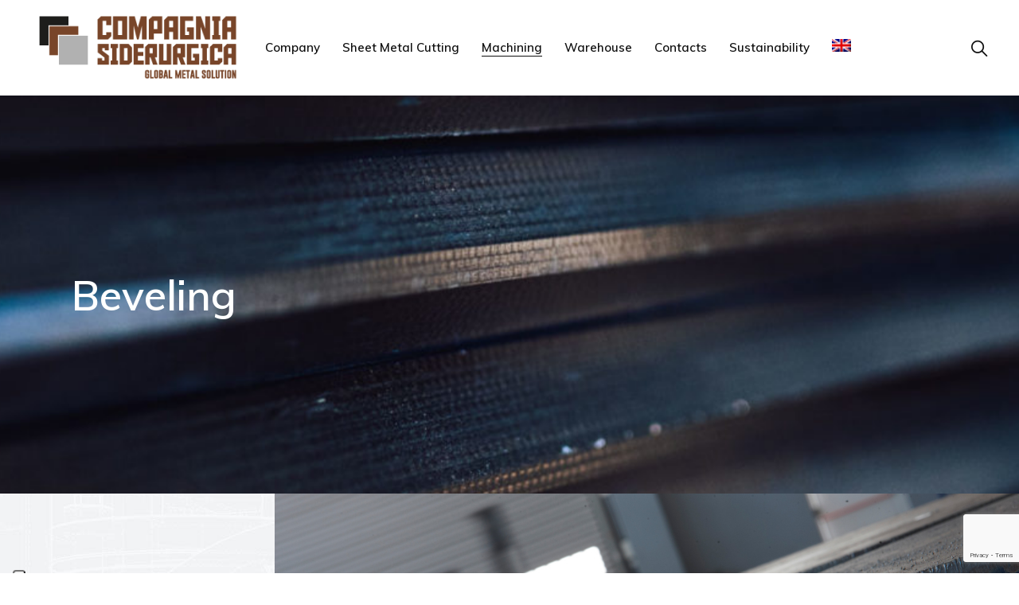

--- FILE ---
content_type: text/html; charset=UTF-8
request_url: https://compagniasiderurgica.it/en/machining/beveling/
body_size: 18630
content:
<!DOCTYPE html> <html lang="en-US"> <head> 	<meta charset="UTF-8"> 	<meta name="viewport" content="width=device-width, initial-scale=1, user-scalable=yes"> 	<link rel="profile" href="https://gmpg.org/xfn/11"> 	 	 	<meta name='robots' content='index, follow, max-image-preview:large, max-snippet:-1, max-video-preview:-1' /> 	<style>img:is([sizes="auto" i], [sizes^="auto," i]) { contain-intrinsic-size: 3000px 1500px }</style> 	<link rel="alternate" hreflang="it" href="https://compagniasiderurgica.it/lavorazioni/cianfrinatura/" /> <link rel="alternate" hreflang="en" href="https://compagniasiderurgica.it/en/machining/beveling/" /> <link rel="alternate" hreflang="x-default" href="https://compagniasiderurgica.it/lavorazioni/cianfrinatura/" />  <!-- Google Tag Manager for WordPress by gtm4wp.com --> <script data-cfasync="false" data-pagespeed-no-defer>
var gtm4wp_datalayer_name = "dataLayer";
var dataLayer = dataLayer || [];
</script> <!-- End Google Tag Manager for WordPress by gtm4wp.com --> 	<!-- This site is optimized with the Yoast SEO plugin v26.1 - https://yoast.com/wordpress/plugins/seo/ --> 	<title>Beveling | Compagnia Siderurgica</title> 	<meta name="description" content="The universal solution for welding preparation. We perform this process by chip removal, by mechanical nibbling or by oxy-cutting." /> 	<link rel="canonical" href="https://compagniasiderurgica.it/en/machining/beveling/" /> 	<meta property="og:locale" content="en_US" /> 	<meta property="og:type" content="article" /> 	<meta property="og:title" content="Beveling | Compagnia Siderurgica" /> 	<meta property="og:description" content="The universal solution for welding preparation. We perform this process by chip removal, by mechanical nibbling or by oxy-cutting." /> 	<meta property="og:url" content="https://compagniasiderurgica.it/en/machining/beveling/" /> 	<meta property="og:site_name" content="Compagnia Siderurgica" /> 	<meta property="article:modified_time" content="2020-12-07T16:47:18+00:00" /> 	<meta property="og:image" content="https://compagniasiderurgica.it/wp-content/uploads/2020/11/554_b.jpg" /> 	<meta name="twitter:card" content="summary_large_image" /> 	<meta name="twitter:label1" content="Est. reading time" /> 	<meta name="twitter:data1" content="1 minute" /> 	<script type="application/ld+json" class="yoast-schema-graph">{"@context":"https://schema.org","@graph":[{"@type":"WebPage","@id":"https://compagniasiderurgica.it/en/machining/beveling/","url":"https://compagniasiderurgica.it/en/machining/beveling/","name":"Beveling | Compagnia Siderurgica","isPartOf":{"@id":"https://compagniasiderurgica.it/#website"},"primaryImageOfPage":{"@id":"https://compagniasiderurgica.it/en/machining/beveling/#primaryimage"},"image":{"@id":"https://compagniasiderurgica.it/en/machining/beveling/#primaryimage"},"thumbnailUrl":"https://compagniasiderurgica.it/wp-content/uploads/2020/11/554_b.jpg","datePublished":"2020-10-06T15:05:35+00:00","dateModified":"2020-12-07T16:47:18+00:00","description":"The universal solution for welding preparation. We perform this process by chip removal, by mechanical nibbling or by oxy-cutting.","breadcrumb":{"@id":"https://compagniasiderurgica.it/en/machining/beveling/#breadcrumb"},"inLanguage":"en-US","potentialAction":[{"@type":"ReadAction","target":["https://compagniasiderurgica.it/en/machining/beveling/"]}]},{"@type":"ImageObject","inLanguage":"en-US","@id":"https://compagniasiderurgica.it/en/machining/beveling/#primaryimage","url":"https://compagniasiderurgica.it/wp-content/uploads/2020/11/554_b.jpg","contentUrl":"https://compagniasiderurgica.it/wp-content/uploads/2020/11/554_b.jpg"},{"@type":"BreadcrumbList","@id":"https://compagniasiderurgica.it/en/machining/beveling/#breadcrumb","itemListElement":[{"@type":"ListItem","position":1,"name":"Machining","item":"https://compagniasiderurgica.it/en/machining/"},{"@type":"ListItem","position":2,"name":"Beveling"}]},{"@type":"WebSite","@id":"https://compagniasiderurgica.it/#website","url":"https://compagniasiderurgica.it/","name":"Compagnia Siderurgica","description":"Marketing and processing of sheet metal","publisher":{"@id":"https://compagniasiderurgica.it/#organization"},"potentialAction":[{"@type":"SearchAction","target":{"@type":"EntryPoint","urlTemplate":"https://compagniasiderurgica.it/?s={search_term_string}"},"query-input":{"@type":"PropertyValueSpecification","valueRequired":true,"valueName":"search_term_string"}}],"inLanguage":"en-US"},{"@type":"Organization","@id":"https://compagniasiderurgica.it/#organization","name":"Compagnia Siderurgica","url":"https://compagniasiderurgica.it/","logo":{"@type":"ImageObject","inLanguage":"en-US","@id":"https://compagniasiderurgica.it/#/schema/logo/image/","url":"https://compagniasiderurgica.it/wp-content/uploads/2025/10/Compagnia-Siderurgica-Logo-CMYK.png","contentUrl":"https://compagniasiderurgica.it/wp-content/uploads/2025/10/Compagnia-Siderurgica-Logo-CMYK.png","width":300,"height":106,"caption":"Compagnia Siderurgica"},"image":{"@id":"https://compagniasiderurgica.it/#/schema/logo/image/"}}]}</script> 	<!-- / Yoast SEO plugin. -->   <link rel='dns-prefetch' href='//cdn.iubenda.com' /> <link rel='dns-prefetch' href='//fonts.googleapis.com' /> <link rel="alternate" type="application/rss+xml" title="Compagnia Siderurgica &raquo; Feed" href="https://compagniasiderurgica.it/en/feed/" /> <link rel="alternate" type="application/rss+xml" title="Compagnia Siderurgica &raquo; Comments Feed" href="https://compagniasiderurgica.it/en/comments/feed/" /> <link rel='stylesheet' id='dripicons-css' href='//compagniasiderurgica.it/wp-content/cache/wpfc-minified/l9r9wn54/i0ud7.css' type='text/css' media='all' /> <link rel='stylesheet' id='elegant-icons-css' href='//compagniasiderurgica.it/wp-content/cache/wpfc-minified/jxh6obcf/i0ud7.css' type='text/css' media='all' /> <link rel='stylesheet' id='font-awesome-css' href='//compagniasiderurgica.it/wp-content/cache/wpfc-minified/1g0ke172/i0ud7.css' type='text/css' media='all' /> <link rel='stylesheet' id='ionicons-css' href='//compagniasiderurgica.it/wp-content/cache/wpfc-minified/fbm6lms/i0ud7.css' type='text/css' media='all' /> <link rel='stylesheet' id='linea-icons-css' href='//compagniasiderurgica.it/wp-content/cache/wpfc-minified/kmqo5dy2/i0ud7.css' type='text/css' media='all' /> <link rel='stylesheet' id='linear-icons-css' href='//compagniasiderurgica.it/wp-content/cache/wpfc-minified/q96w767w/i0ud7.css' type='text/css' media='all' /> <link rel='stylesheet' id='material-icons-css' href='https://fonts.googleapis.com/icon?family=Material+Icons&#038;ver=1.2.6' type='text/css' media='all' /> <link rel='stylesheet' id='simple-line-icons-css' href='//compagniasiderurgica.it/wp-content/cache/wpfc-minified/2b3fyjrp/i0ud7.css' type='text/css' media='all' /> <style id='classic-theme-styles-inline-css' type='text/css'> /*! This file is auto-generated */ .wp-block-button__link{color:#fff;background-color:#32373c;border-radius:9999px;box-shadow:none;text-decoration:none;padding:calc(.667em + 2px) calc(1.333em + 2px);font-size:1.125em}.wp-block-file__button{background:#32373c;color:#fff;text-decoration:none} </style> <link rel='stylesheet' id='wp-components-css' href='//compagniasiderurgica.it/wp-content/cache/wpfc-minified/qtmxo2w1/2exq1.css' type='text/css' media='all' /> <link rel='stylesheet' id='wp-preferences-css' href='//compagniasiderurgica.it/wp-content/cache/wpfc-minified/6xig0am7/2exq1.css' type='text/css' media='all' /> <link rel='stylesheet' id='wp-block-editor-css' href='//compagniasiderurgica.it/wp-content/cache/wpfc-minified/f6bcoxuq/2exq1.css' type='text/css' media='all' /> <link rel='stylesheet' id='popup-maker-block-library-style-css' href='//compagniasiderurgica.it/wp-content/cache/wpfc-minified/kzof73g7/2exq1.css' type='text/css' media='all' /> <style id='global-styles-inline-css' type='text/css'> :root{--wp--preset--aspect-ratio--square: 1;--wp--preset--aspect-ratio--4-3: 4/3;--wp--preset--aspect-ratio--3-4: 3/4;--wp--preset--aspect-ratio--3-2: 3/2;--wp--preset--aspect-ratio--2-3: 2/3;--wp--preset--aspect-ratio--16-9: 16/9;--wp--preset--aspect-ratio--9-16: 9/16;--wp--preset--color--black: #000000;--wp--preset--color--cyan-bluish-gray: #abb8c3;--wp--preset--color--white: #ffffff;--wp--preset--color--pale-pink: #f78da7;--wp--preset--color--vivid-red: #cf2e2e;--wp--preset--color--luminous-vivid-orange: #ff6900;--wp--preset--color--luminous-vivid-amber: #fcb900;--wp--preset--color--light-green-cyan: #7bdcb5;--wp--preset--color--vivid-green-cyan: #00d084;--wp--preset--color--pale-cyan-blue: #8ed1fc;--wp--preset--color--vivid-cyan-blue: #0693e3;--wp--preset--color--vivid-purple: #9b51e0;--wp--preset--gradient--vivid-cyan-blue-to-vivid-purple: linear-gradient(135deg,rgba(6,147,227,1) 0%,rgb(155,81,224) 100%);--wp--preset--gradient--light-green-cyan-to-vivid-green-cyan: linear-gradient(135deg,rgb(122,220,180) 0%,rgb(0,208,130) 100%);--wp--preset--gradient--luminous-vivid-amber-to-luminous-vivid-orange: linear-gradient(135deg,rgba(252,185,0,1) 0%,rgba(255,105,0,1) 100%);--wp--preset--gradient--luminous-vivid-orange-to-vivid-red: linear-gradient(135deg,rgba(255,105,0,1) 0%,rgb(207,46,46) 100%);--wp--preset--gradient--very-light-gray-to-cyan-bluish-gray: linear-gradient(135deg,rgb(238,238,238) 0%,rgb(169,184,195) 100%);--wp--preset--gradient--cool-to-warm-spectrum: linear-gradient(135deg,rgb(74,234,220) 0%,rgb(151,120,209) 20%,rgb(207,42,186) 40%,rgb(238,44,130) 60%,rgb(251,105,98) 80%,rgb(254,248,76) 100%);--wp--preset--gradient--blush-light-purple: linear-gradient(135deg,rgb(255,206,236) 0%,rgb(152,150,240) 100%);--wp--preset--gradient--blush-bordeaux: linear-gradient(135deg,rgb(254,205,165) 0%,rgb(254,45,45) 50%,rgb(107,0,62) 100%);--wp--preset--gradient--luminous-dusk: linear-gradient(135deg,rgb(255,203,112) 0%,rgb(199,81,192) 50%,rgb(65,88,208) 100%);--wp--preset--gradient--pale-ocean: linear-gradient(135deg,rgb(255,245,203) 0%,rgb(182,227,212) 50%,rgb(51,167,181) 100%);--wp--preset--gradient--electric-grass: linear-gradient(135deg,rgb(202,248,128) 0%,rgb(113,206,126) 100%);--wp--preset--gradient--midnight: linear-gradient(135deg,rgb(2,3,129) 0%,rgb(40,116,252) 100%);--wp--preset--font-size--small: 13px;--wp--preset--font-size--medium: 20px;--wp--preset--font-size--large: 36px;--wp--preset--font-size--x-large: 42px;--wp--preset--spacing--20: 0.44rem;--wp--preset--spacing--30: 0.67rem;--wp--preset--spacing--40: 1rem;--wp--preset--spacing--50: 1.5rem;--wp--preset--spacing--60: 2.25rem;--wp--preset--spacing--70: 3.38rem;--wp--preset--spacing--80: 5.06rem;--wp--preset--shadow--natural: 6px 6px 9px rgba(0, 0, 0, 0.2);--wp--preset--shadow--deep: 12px 12px 50px rgba(0, 0, 0, 0.4);--wp--preset--shadow--sharp: 6px 6px 0px rgba(0, 0, 0, 0.2);--wp--preset--shadow--outlined: 6px 6px 0px -3px rgba(255, 255, 255, 1), 6px 6px rgba(0, 0, 0, 1);--wp--preset--shadow--crisp: 6px 6px 0px rgba(0, 0, 0, 1);}:where(.is-layout-flex){gap: 0.5em;}:where(.is-layout-grid){gap: 0.5em;}body .is-layout-flex{display: flex;}.is-layout-flex{flex-wrap: wrap;align-items: center;}.is-layout-flex > :is(*, div){margin: 0;}body .is-layout-grid{display: grid;}.is-layout-grid > :is(*, div){margin: 0;}:where(.wp-block-columns.is-layout-flex){gap: 2em;}:where(.wp-block-columns.is-layout-grid){gap: 2em;}:where(.wp-block-post-template.is-layout-flex){gap: 1.25em;}:where(.wp-block-post-template.is-layout-grid){gap: 1.25em;}.has-black-color{color: var(--wp--preset--color--black) !important;}.has-cyan-bluish-gray-color{color: var(--wp--preset--color--cyan-bluish-gray) !important;}.has-white-color{color: var(--wp--preset--color--white) !important;}.has-pale-pink-color{color: var(--wp--preset--color--pale-pink) !important;}.has-vivid-red-color{color: var(--wp--preset--color--vivid-red) !important;}.has-luminous-vivid-orange-color{color: var(--wp--preset--color--luminous-vivid-orange) !important;}.has-luminous-vivid-amber-color{color: var(--wp--preset--color--luminous-vivid-amber) !important;}.has-light-green-cyan-color{color: var(--wp--preset--color--light-green-cyan) !important;}.has-vivid-green-cyan-color{color: var(--wp--preset--color--vivid-green-cyan) !important;}.has-pale-cyan-blue-color{color: var(--wp--preset--color--pale-cyan-blue) !important;}.has-vivid-cyan-blue-color{color: var(--wp--preset--color--vivid-cyan-blue) !important;}.has-vivid-purple-color{color: var(--wp--preset--color--vivid-purple) !important;}.has-black-background-color{background-color: var(--wp--preset--color--black) !important;}.has-cyan-bluish-gray-background-color{background-color: var(--wp--preset--color--cyan-bluish-gray) !important;}.has-white-background-color{background-color: var(--wp--preset--color--white) !important;}.has-pale-pink-background-color{background-color: var(--wp--preset--color--pale-pink) !important;}.has-vivid-red-background-color{background-color: var(--wp--preset--color--vivid-red) !important;}.has-luminous-vivid-orange-background-color{background-color: var(--wp--preset--color--luminous-vivid-orange) !important;}.has-luminous-vivid-amber-background-color{background-color: var(--wp--preset--color--luminous-vivid-amber) !important;}.has-light-green-cyan-background-color{background-color: var(--wp--preset--color--light-green-cyan) !important;}.has-vivid-green-cyan-background-color{background-color: var(--wp--preset--color--vivid-green-cyan) !important;}.has-pale-cyan-blue-background-color{background-color: var(--wp--preset--color--pale-cyan-blue) !important;}.has-vivid-cyan-blue-background-color{background-color: var(--wp--preset--color--vivid-cyan-blue) !important;}.has-vivid-purple-background-color{background-color: var(--wp--preset--color--vivid-purple) !important;}.has-black-border-color{border-color: var(--wp--preset--color--black) !important;}.has-cyan-bluish-gray-border-color{border-color: var(--wp--preset--color--cyan-bluish-gray) !important;}.has-white-border-color{border-color: var(--wp--preset--color--white) !important;}.has-pale-pink-border-color{border-color: var(--wp--preset--color--pale-pink) !important;}.has-vivid-red-border-color{border-color: var(--wp--preset--color--vivid-red) !important;}.has-luminous-vivid-orange-border-color{border-color: var(--wp--preset--color--luminous-vivid-orange) !important;}.has-luminous-vivid-amber-border-color{border-color: var(--wp--preset--color--luminous-vivid-amber) !important;}.has-light-green-cyan-border-color{border-color: var(--wp--preset--color--light-green-cyan) !important;}.has-vivid-green-cyan-border-color{border-color: var(--wp--preset--color--vivid-green-cyan) !important;}.has-pale-cyan-blue-border-color{border-color: var(--wp--preset--color--pale-cyan-blue) !important;}.has-vivid-cyan-blue-border-color{border-color: var(--wp--preset--color--vivid-cyan-blue) !important;}.has-vivid-purple-border-color{border-color: var(--wp--preset--color--vivid-purple) !important;}.has-vivid-cyan-blue-to-vivid-purple-gradient-background{background: var(--wp--preset--gradient--vivid-cyan-blue-to-vivid-purple) !important;}.has-light-green-cyan-to-vivid-green-cyan-gradient-background{background: var(--wp--preset--gradient--light-green-cyan-to-vivid-green-cyan) !important;}.has-luminous-vivid-amber-to-luminous-vivid-orange-gradient-background{background: var(--wp--preset--gradient--luminous-vivid-amber-to-luminous-vivid-orange) !important;}.has-luminous-vivid-orange-to-vivid-red-gradient-background{background: var(--wp--preset--gradient--luminous-vivid-orange-to-vivid-red) !important;}.has-very-light-gray-to-cyan-bluish-gray-gradient-background{background: var(--wp--preset--gradient--very-light-gray-to-cyan-bluish-gray) !important;}.has-cool-to-warm-spectrum-gradient-background{background: var(--wp--preset--gradient--cool-to-warm-spectrum) !important;}.has-blush-light-purple-gradient-background{background: var(--wp--preset--gradient--blush-light-purple) !important;}.has-blush-bordeaux-gradient-background{background: var(--wp--preset--gradient--blush-bordeaux) !important;}.has-luminous-dusk-gradient-background{background: var(--wp--preset--gradient--luminous-dusk) !important;}.has-pale-ocean-gradient-background{background: var(--wp--preset--gradient--pale-ocean) !important;}.has-electric-grass-gradient-background{background: var(--wp--preset--gradient--electric-grass) !important;}.has-midnight-gradient-background{background: var(--wp--preset--gradient--midnight) !important;}.has-small-font-size{font-size: var(--wp--preset--font-size--small) !important;}.has-medium-font-size{font-size: var(--wp--preset--font-size--medium) !important;}.has-large-font-size{font-size: var(--wp--preset--font-size--large) !important;}.has-x-large-font-size{font-size: var(--wp--preset--font-size--x-large) !important;} :where(.wp-block-post-template.is-layout-flex){gap: 1.25em;}:where(.wp-block-post-template.is-layout-grid){gap: 1.25em;} :where(.wp-block-columns.is-layout-flex){gap: 2em;}:where(.wp-block-columns.is-layout-grid){gap: 2em;} :root :where(.wp-block-pullquote){font-size: 1.5em;line-height: 1.6;} </style> <link rel='stylesheet' id='contact-form-7-css' href='//compagniasiderurgica.it/wp-content/cache/wpfc-minified/7c35yj80/i0ud7.css' type='text/css' media='all' /> <link rel='stylesheet' id='wpml-legacy-horizontal-list-0-css' href='//compagniasiderurgica.it/wp-content/cache/wpfc-minified/kcyb1d0u/i0ud7.css' type='text/css' media='all' /> <link rel='stylesheet' id='wpml-menu-item-0-css' href='//compagniasiderurgica.it/wp-content/cache/wpfc-minified/jr4kefjc/i0ud7.css' type='text/css' media='all' /> <link rel='stylesheet' id='perfect-scrollbar-css' href='//compagniasiderurgica.it/wp-content/cache/wpfc-minified/eun217e4/i0ud7.css' type='text/css' media='all' /> <link rel='stylesheet' id='stal-main-css' href='//compagniasiderurgica.it/wp-content/cache/wpfc-minified/7zo8ekst/i0ud7.css' type='text/css' media='all' /> <link rel='stylesheet' id='stal-core-style-css' href='//compagniasiderurgica.it/wp-content/cache/wpfc-minified/77ftgqdd/i0ud7.css' type='text/css' media='all' /> <link rel='stylesheet' id='stal-child-style-css' href='//compagniasiderurgica.it/wp-content/themes/stal-child/style.css?ver=6.8.3' type='text/css' media='all' /> <link rel='stylesheet' id='stal-style-css' href='//compagniasiderurgica.it/wp-content/themes/stal/style.css?ver=6.8.3' type='text/css' media='all' /> <style id='stal-style-inline-css' type='text/css'> #qodef-page-footer-top-area { background-color: #101010;}#qodef-page-footer-bottom-area { background-color: #101010;}#qodef-page-footer-bottom-area #qodef-page-footer-bottom-area-inner { border-top-color: rgba(255,255,255,0.2);border-top-width: 1px;}.qodef-fullscreen-menu-holder { background-color: #ffffff;}body { background-image: url(https://compagniasiderurgica.it/wp-content/uploads/2020/02/services-title.jpg);}#qodef-page-inner { padding: 0 0 0 0;}@media only screen and (max-width: 1024px) { #qodef-page-inner { padding: 0 0 0 0;}}.qodef-h1 a:hover, h1 a:hover, .qodef-h2 a:hover, h2 a:hover, .qodef-h3 a:hover, h3 a:hover, .qodef-h4 a:hover, h4 a:hover, .qodef-h5 a:hover, h5 a:hover, .qodef-h6 a:hover, h6 a:hover, a:hover, p a:hover, a.qodef-gray-link:hover, blockquote:before, input[type=email]:focus, input[type=number]:focus, input[type=password]:focus, input[type=tel]:focus, input[type=text]:focus, input[type=url]:focus, textarea:focus, body .select2-container--default.select2-container--open .select2-selection--multiple, body .select2-container--default.select2-container--open .select2-selection--single, body .select2-container--default .select2-results__option[aria-selected=true], body .select2-container--default .select2-results__option[data-selected=true], body .select2-container--default .select2-results__option--highlighted[aria-selected], #qodef-page-header .widget_icl_lang_sel_widget .wpml-ls-legacy-dropdown .wpml-ls-item-toggle:hover, #qodef-page-header .widget_icl_lang_sel_widget .wpml-ls-legacy-dropdown-click .wpml-ls-item-toggle:hover, #qodef-page-header .widget_icl_lang_sel_widget .wpml-ls-legacy-dropdown .wpml-ls-sub-menu .wpml-ls-item a:hover, #qodef-page-header .widget_icl_lang_sel_widget .wpml-ls-legacy-dropdown-click .wpml-ls-sub-menu .wpml-ls-item a:hover, #qodef-page-header .widget_icl_lang_sel_widget .wpml-ls-legacy-list-horizontal ul li a:hover, #qodef-page-header .widget_icl_lang_sel_widget .wpml-ls-legacy-list-vertical ul li a:hover, #qodef-page-mobile-header .widget_icl_lang_sel_widget .wpml-ls-legacy-dropdown .wpml-ls-item-toggle:hover, #qodef-page-mobile-header .widget_icl_lang_sel_widget .wpml-ls-legacy-dropdown-click .wpml-ls-item-toggle:hover, #qodef-page-mobile-header .widget_icl_lang_sel_widget .wpml-ls-legacy-dropdown .wpml-ls-sub-menu .wpml-ls-item a:hover, #qodef-page-mobile-header .widget_icl_lang_sel_widget .wpml-ls-legacy-dropdown-click .wpml-ls-sub-menu .wpml-ls-item a:hover, #qodef-page-mobile-header .widget_icl_lang_sel_widget .wpml-ls-legacy-list-horizontal ul li a:hover, #qodef-page-mobile-header .widget_icl_lang_sel_widget .wpml-ls-legacy-list-vertical ul li a:hover, #qodef-page-sidebar .widget_icl_lang_sel_widget .wpml-ls-legacy-dropdown .wpml-ls-item-toggle:hover, #qodef-page-sidebar .widget_icl_lang_sel_widget .wpml-ls-legacy-dropdown-click .wpml-ls-item-toggle:hover, #qodef-page-sidebar .widget_icl_lang_sel_widget .wpml-ls-legacy-dropdown .wpml-ls-sub-menu .wpml-ls-item a:hover, #qodef-page-sidebar .widget_icl_lang_sel_widget .wpml-ls-legacy-dropdown-click .wpml-ls-sub-menu .wpml-ls-item a:hover, #qodef-page-sidebar .widget_icl_lang_sel_widget .wpml-ls-legacy-list-horizontal ul li a:hover, #qodef-page-sidebar .widget_icl_lang_sel_widget .wpml-ls-legacy-list-vertical ul li a:hover, #qodef-page-footer .widget_icl_lang_sel_widget .wpml-ls-legacy-dropdown .wpml-ls-item-toggle:hover, #qodef-page-footer .widget_icl_lang_sel_widget .wpml-ls-legacy-dropdown-click .wpml-ls-item-toggle:hover, #qodef-page-footer .widget_icl_lang_sel_widget .wpml-ls-legacy-dropdown .wpml-ls-sub-menu .wpml-ls-item a:hover, #qodef-page-footer .widget_icl_lang_sel_widget .wpml-ls-legacy-dropdown-click .wpml-ls-sub-menu .wpml-ls-item a:hover, #qodef-side-area .widget_icl_lang_sel_widget .wpml-ls-legacy-dropdown .wpml-ls-item-toggle:hover, #qodef-side-area .widget_icl_lang_sel_widget .wpml-ls-legacy-dropdown-click .wpml-ls-item-toggle:hover, #qodef-side-area .widget_icl_lang_sel_widget .wpml-ls-legacy-dropdown .wpml-ls-sub-menu .wpml-ls-item a:hover, #qodef-side-area .widget_icl_lang_sel_widget .wpml-ls-legacy-dropdown-click .wpml-ls-sub-menu .wpml-ls-item a:hover, .qodef-blog article .qodef-e-info .qodef-e-info-item a:hover, .qodef-blog article .qodef-e-info .qodef-e-info-item.qodef-e-info-category:before, .qodef-blog article .qodef-e-info .qodef-e-info-item.qodef-e-info-date:before, .qodef-blog article .qodef-e-info .qodef-e-info-item.qodef-e-info-tags:before, .qodef-blog article.format-link .qodef-icon-linea-icons, .qodef-blog article.format-quote .qodef-icon-linea-icons, .qodef-blog article.format-quote .qodef-e-quote-author-position, #qodef-page-comments-list .qodef-comment-item .qodef-e-links>.comment-reply-link:after:hover, .qodef-m-filter .qodef-m-filter-item.qodef--active, .qodef-m-filter .qodef-m-filter-item:hover, .wp-block-button.is-style-outline .wp-block-button__link, .wp-block-archives li a:hover, .wp-block-categories li a:hover, .wp-block-latest-posts li a:hover, blockquote.wp-block-pullquote:before, .wp-block-pullquote blockquote:before, .wp-block-quote:before, #qodef-mobile-header-navigation ul li:hover>a, #qodef-mobile-header-navigation ul li.current-menu-ancestor>a, #qodef-mobile-header-navigation ul li.current-menu-item>a, .qodef-header-navigation ul li.qodef-menu-item--narrow ul li.current-menu-item>a, .qodef-header-navigation ul li.qodef-menu-item--narrow ul li:hover>a, .qodef-blog.qodef-item-layout--simple article .qodef-e-title a:hover, #qodef-author-info .qodef-m-author-position, .qodef-fullscreen-menu-holder nav.qodef-fullscreen-menu ul li ul li a:hover, .qodef-header--vertical .qodef-header-vertical-navigation ul li a:hover, .qodef-header--vertical .qodef-header-vertical-navigation ul li.current-menu-ancestor>a, .qodef-header--vertical .qodef-header-vertical-navigation ul li.current-menu-item>a, .qodef-header--vertical .qodef-header-vertical-navigation ul li.current_page_item>a, #qodef-page-mobile-header .qodef-mobile-header-logo-link, .qodef-header-navigation ul li.qodef-menu-item--wide .qodef-drop-down-second .qodef-drop-down-second-inner>ul>li ul li.current-menu-item>a, .qodef-header-navigation ul li.qodef-menu-item--wide .qodef-drop-down-second .qodef-drop-down-second-inner>ul>li ul li:hover>a, .qodef-portfolio-single-item .qodef-portfolio-info a:not(.qodef-share-link):hover, .qodef-ps-related-posts-holder .qodef-ps-related-text .qodef-ps-related-categories, .qodef-portfolio-list .qodef-e-info-category a, .qodef-portfolio-list.qodef-item-layout--info-on-hover .qodef-e-content .qodef-e-content-inner .qodef-e-info-category a, .qodef-team-list .qodef-e-role, .qodef-team-list.qodef-item-layout--info-on-hover .qodef-e-social-content.opened .qodef-team-member-social-icon-opener, .qodef-testimonials-list .qodef-e-author-job, .qodef-header--dark .qodef-search-opener.search-icon-in-box .qodef-search-opener-inner, .qodef-accordion.qodef-layout--simple .qodef-accordion-title.ui-state-active, .qodef-accordion.qodef-layout--simple .qodef-accordion-title.ui-state-hover, .qodef-banner .qodef-m-text-field, .qodef-button.qodef-layout--outlined, .qodef-contact-info .qodef-m-vertical-text, .qodef-contact-info .qodef-m-info>div span, .qodef-icon-list-item .qodef-e-title a:hover, .qodef-image-with-text.qodef--with-link .qodef-m-image:hover+.qodef-m-content .qodef-m-title, .qodef-image-with-text.qodef--with-link .qodef-m-title:hover, .qodef-pricing-table .qodef-m-title p, .qodef-pricing-table .qodef-m-content .qodef-icon-ionicons, .qodef-section-title.qodef-title-with-tagline .qodef-m-title-tagline, .qodef-swapping-image-gallery.qodef-title-with-tagline .qodef-m-title-tagline, .qodef-video-button .qodef-m-play, .qodef-side-area-opener:hover, .qodef-social-share.qodef-layout--dropdown .qodef-social-share-dropdown-opener, #qodef-top-area .qodef-woo-dropdown-cart .qodef-woo-dropdown-items a:hover, .qodef-woo-dropdown-cart .qodef-m-order-details .qodef-m-order-amount, .qodef-woo-dropdown-cart .qodef-m-order-details .qodef-m-order-label, .qodef-working-hours-list .qodef-e-day-icon, .qodef-working-hours-list .qodef-e-time.qodef--closed, .qodef-working-hours-list .qodef-m-footer-icon { color: #e9a825;}.qodef-theme-button, button[type=submit], input[type=submit], .swiper-button-next:hover, .swiper-button-prev:hover, #qodef-404-page button, .qodef-blog article.format-audio .mejs-controls .mejs-time-rail .mejs-time-current, .qodef-blog.qodef--single article .qodef-e-info.qodef-info--bottom .qodef-e-info-tags a:hover, .wp-block-button .wp-block-button__link, .wp-block-button.is-style-outline .wp-block-button__link:hover, .wp-block-file .wp-block-file__button, .has-primary-background-color, #qodef-back-to-top, #qodef-author-info .qodef-m-social-icons a, #qodef-single-post-navigation .qodef-m-nav.qodef--next:hover .qodef-icon-linea-icons, #qodef-single-post-navigation .qodef-m-nav.qodef--prev:hover .qodef-icon-linea-icons, .qodef-fullscreen-menu-opener.qodef-fullscreen-menu-opener--predefined, #qodef-page-mobile-header #qodef-mobile-header-opener, .qodef-clients-list.qodef-item-layout--image-only.qodef-hover-animation--fade-in .qodef-e .qodef-e-hover-logo .qodef-m-split, .qodef-team-list.qodef-item-layout--info-on-hover .qodef-e-social-content .qodef-team-member-social-icon, .qodef-team-list.qodef-item-layout--info-on-hover .qodef-e-social-content .qodef-team-member-social-icon-opener, .qodef-testimonials-list .swiper-pagination-bullets .swiper-pagination-bullet:before, .qodef-testimonials-list .swiper-button-next, .qodef-search-opener.search-icon-in-box .qodef-search-opener-inner, .qodef-accordion.qodef-layout--simple .qodef-accordion-title.ui-state-active .qodef-accordion-mark span.qodef-icon, .qodef-accordion.qodef-layout--simple .qodef-accordion-title.ui-state-hover .qodef-accordion-mark span.qodef-icon, .qodef-button.qodef-layout--filled.qodef-html--link, .qodef-button.qodef-layout--outlined:hover, .qodef-button.qodef-layout--splitted, .qodef-button.qodef-layout--splitted:hover, .qodef-icon-list-item .qodef-m-square, .qodef-icon-list-item.qodef-icon--predefined a:before, .qodef-icon-holder.qodef-layout--circle, .qodef-icon-holder.qodef-layout--square, .qodef-image-gallery .swiper-button-next:hover, .qodef-image-gallery .swiper-button-prev:hover, .qodef-side-area-opener.qodef-side-area-opener--predefined, .qodef-social-share.qodef-layout--dropdown.qodef-dropdown--left .qodef-social-share-dropdown li a, .qodef-social-share.qodef-layout--list li a, .qodef-woo-dropdown-cart .qodef-m-opener .qodef-m-opener-count, .qodef-woo-dropdown-cart .qodef-e-quantity, .qodef-woo-dropdown-cart .qodef-m-action-link { background-color: #e9a825;}.qodef-header--light #qodef-page-header .qodef-header-logo-link.qodef-textual-logo.has-background-color .qodef-logo-text { background-color: #e9a825!important;}input[type=email]:focus, input[type=number]:focus, input[type=password]:focus, input[type=tel]:focus, input[type=text]:focus, input[type=url]:focus, textarea:focus, .wp-block-button.is-style-outline .wp-block-button__link, .wp-block-button.is-style-outline .wp-block-button__link:hover, #qodef-back-to-top .qodef-back-to-top-icon, .qodef-button.qodef-layout--outlined, .qodef-button.qodef-layout--outlined:hover { border-color: #e9a825;}.qodef-header-sticky { border-bottom: 1px solid #e1e1e1;}#qodef-top-area { background-color: #101010;height: 35px;}#qodef-side-area { background-image: url(https://compagniasiderurgica.it/wp-content/uploads/2020/02/side-area-background.jpg);background-size: cover;}.qodef-page-title { height: 500px;}.qodef-page-title .qodef-m-title { color: #ffffff;}@media only screen and (max-width: 1024px) { .qodef-page-title { height: 200px;}}p { font-size: 16px;font-weight: 300;}h6 { font-family: "Roboto";font-size: 13px;font-weight: 400;letter-spacing: 0.045em;text-transform: uppercase;}.qodef-header--standard #qodef-page-header { height: 120px;background-color: #ffffff;}.qodef-header--standard #qodef-page-header-inner, .qodef-header--standard .qodef-header-sticky { padding-left: 0px;padding-right: 0px;}@media only screen and (max-width: 680px){h1 { font-size: 45px;line-height: 50px;}} </style> <link rel='stylesheet' id='swiper-css' href='//compagniasiderurgica.it/wp-content/cache/wpfc-minified/6l1ibj2h/i0ud7.css' type='text/css' media='all' /> <link rel='stylesheet' id='magnific-popup-css' href='//compagniasiderurgica.it/wp-content/cache/wpfc-minified/m9q0gkx9/i0ud7.css' type='text/css' media='all' /> <link rel='stylesheet' id='stal-google-fonts-css' href='https://fonts.googleapis.com/css?family=Roboto%3A300%2C400%2C500%2C600%2C700%2C700i%7CMuli%3A300%2C400%2C500%2C600%2C700%2C700i%7CRoboto%3A300%2C400%2C500%2C600%2C700%2C700i&#038;subset=latin-ext&#038;display=swap&#038;ver=1.0.0' type='text/css' media='all' /> <link rel='stylesheet' id='select2-css' href='//compagniasiderurgica.it/wp-content/cache/wpfc-minified/qu4v2tro/i0ud7.css' type='text/css' media='all' /> <link rel='stylesheet' id='stal-core-dashboard-style-css' href='//compagniasiderurgica.it/wp-content/cache/wpfc-minified/pbftij8/i0ud7.css' type='text/css' media='all' /> <link rel='stylesheet' id='stal-core-elementor-css' href='//compagniasiderurgica.it/wp-content/cache/wpfc-minified/d4tyhb2m/i0ud7.css' type='text/css' media='all' /> <link rel='stylesheet' id='elementor-icons-css' href='//compagniasiderurgica.it/wp-content/cache/wpfc-minified/fdidhmy9/i0ud7.css' type='text/css' media='all' /> <link rel='stylesheet' id='elementor-frontend-css' href='//compagniasiderurgica.it/wp-content/cache/wpfc-minified/6opx1wk4/i0ud7.css' type='text/css' media='all' /> <link rel='stylesheet' id='elementor-post-7-css' href='https://compagniasiderurgica.it/wp-content/uploads/elementor/css/post-7.css?ver=1769157060' type='text/css' media='all' /> <link rel='stylesheet' id='widget-spacer-css' href='//compagniasiderurgica.it/wp-content/cache/wpfc-minified/eh1ydjtz/i0ud7.css' type='text/css' media='all' /> <link rel='stylesheet' id='elementor-post-6683-css' href='https://compagniasiderurgica.it/wp-content/uploads/elementor/css/post-6683.css?ver=1769493133' type='text/css' media='all' /> <link rel='stylesheet' id='elementor-gf-local-roboto-css' href='//compagniasiderurgica.it/wp-content/cache/wpfc-minified/lkwsk3tk/i0ud7.css' type='text/css' media='all' /> <link rel='stylesheet' id='elementor-gf-local-robotoslab-css' href='//compagniasiderurgica.it/wp-content/cache/wpfc-minified/e348j25n/i0ud7.css' type='text/css' media='all' />  <script  type="text/javascript" class="_iub_cs_skip" id="iubenda-head-inline-scripts-0">
/* <![CDATA[ */
var _iub = _iub || [];
_iub.csConfiguration = {"askConsentAtCookiePolicyUpdate":true,"countryDetection":true,"enableLgpd":true,"enableTcf":true,"enableUspr":true,"floatingPreferencesButtonDisplay":"anchored-bottom-left","googleAdditionalConsentMode":true,"lgpdAppliesGlobally":false,"perPurposeConsent":true,"siteId":2120477,"tcfPurposes":{"2":"consent_only","3":"consent_only","4":"consent_only","5":"consent_only","6":"consent_only","7":"consent_only","8":"consent_only","9":"consent_only","10":"consent_only"},"whitelabel":false,"cookiePolicyId":64298152,"lang":"en", "banner":{ "acceptButtonDisplay":true,"closeButtonRejects":true,"customizeButtonDisplay":true,"explicitWithdrawal":true,"listPurposes":true,"position":"float-top-center","rejectButtonDisplay":true,"showPurposesToggles":true },
"callback": {
onPreferenceExpressedOrNotNeeded: function(preference) {
dataLayer.push({
iubenda_ccpa_opted_out: _iub.cs.api.isCcpaOptedOut()
});
if (!preference) {
dataLayer.push({
event: "iubenda_preference_not_needed"
});
} else {
if (preference.consent === true) {
dataLayer.push({
event: "iubenda_consent_given"
});
} else if (preference.consent === false) {
dataLayer.push({
event: "iubenda_consent_rejected"
});
} else if (preference.purposes) {
for (var purposeId in preference.purposes) {
if (preference.purposes[purposeId]) {
dataLayer.push({
event: "iubenda_consent_given_purpose_" + purposeId
});
}
}
}
}
}
}};
/* ]]> */
</script> <script  type="text/javascript" src="//cdn.iubenda.com/cs/tcf/stub-v2.js" class="_iub_cs_skip" id="iubenda-head-scripts-0-js"></script> <script  type="text/javascript" src="//cdn.iubenda.com/cs/tcf/safe-tcf-v2.js" class="_iub_cs_skip" id="iubenda-head-scripts-1-js"></script> <script  type="text/javascript" src="//cdn.iubenda.com/cs/gpp/stub.js" class="_iub_cs_skip" id="iubenda-head-scripts-2-js"></script> <script  type="text/javascript" src="//cdn.iubenda.com/cs/iubenda_cs.js" charset="UTF-8" async="async" class="_iub_cs_skip" id="iubenda-head-scripts-3-js"></script> <script type="text/javascript" src="https://compagniasiderurgica.it/wp-includes/js/jquery/jquery.min.js?ver=3.7.1" id="jquery-core-js"></script> <script type="text/javascript" src="https://compagniasiderurgica.it/wp-includes/js/jquery/jquery-migrate.min.js?ver=3.4.1" id="jquery-migrate-js"></script> <script type="text/javascript" id="wpml-browser-redirect-js-extra">
/* <![CDATA[ */
var wpml_browser_redirect_params = {"pageLanguage":"en","languageUrls":{"it_it":"https:\/\/compagniasiderurgica.it\/lavorazioni\/cianfrinatura\/","it":"https:\/\/compagniasiderurgica.it\/lavorazioni\/cianfrinatura\/","en_us":"https:\/\/compagniasiderurgica.it\/en\/machining\/beveling\/","en":"https:\/\/compagniasiderurgica.it\/en\/machining\/beveling\/","us":"https:\/\/compagniasiderurgica.it\/en\/machining\/beveling\/"},"cookie":{"name":"_icl_visitor_lang_js","domain":"compagniasiderurgica.it","path":"\/","expiration":24}};
/* ]]> */
</script> <script type="text/javascript" src="https://compagniasiderurgica.it/wp-content/plugins/sitepress-multilingual-cms/dist/js/browser-redirect/app.js?ver=482900" id="wpml-browser-redirect-js"></script> <link rel="https://api.w.org/" href="https://compagniasiderurgica.it/en/wp-json/" /><link rel="alternate" title="JSON" type="application/json" href="https://compagniasiderurgica.it/en/wp-json/wp/v2/pages/6683" /><link rel="EditURI" type="application/rsd+xml" title="RSD" href="https://compagniasiderurgica.it/xmlrpc.php?rsd" /> <meta name="generator" content="WordPress 6.8.3" /> <link rel='shortlink' href='https://compagniasiderurgica.it/en/?p=6683' /> <link rel="alternate" title="oEmbed (JSON)" type="application/json+oembed" href="https://compagniasiderurgica.it/en/wp-json/oembed/1.0/embed?url=https%3A%2F%2Fcompagniasiderurgica.it%2Fen%2Fmachining%2Fbeveling%2F" /> <link rel="alternate" title="oEmbed (XML)" type="text/xml+oembed" href="https://compagniasiderurgica.it/en/wp-json/oembed/1.0/embed?url=https%3A%2F%2Fcompagniasiderurgica.it%2Fen%2Fmachining%2Fbeveling%2F&#038;format=xml" /> <meta name="generator" content="WPML ver:4.8.2 stt:1,27;" /> <!-- Stream WordPress user activity plugin v4.1.1 -->  <!-- Google Tag Manager for WordPress by gtm4wp.com --> <!-- GTM Container placement set to footer --> <script data-cfasync="false" data-pagespeed-no-defer type="text/javascript">
var dataLayer_content = {"pagePostType":"page","pagePostType2":"single-page","pagePostAuthor":"admin"};
dataLayer.push( dataLayer_content );
</script> <script data-cfasync="false" data-pagespeed-no-defer type="text/javascript">
(function(w,d,s,l,i){w[l]=w[l]||[];w[l].push({'gtm.start':
new Date().getTime(),event:'gtm.js'});var f=d.getElementsByTagName(s)[0],
j=d.createElement(s),dl=l!='dataLayer'?'&l='+l:'';j.async=true;j.src=
'//www.googletagmanager.com/gtm.js?id='+i+dl;f.parentNode.insertBefore(j,f);
})(window,document,'script','dataLayer','GTM-W98GRZV');
</script> <!-- End Google Tag Manager for WordPress by gtm4wp.com --><link rel="icon" type="image/png" href="/wp-content/uploads/fbrfg/favicon-96x96.png" sizes="96x96" /> <link rel="icon" type="image/svg+xml" href="/wp-content/uploads/fbrfg/favicon.svg" /> <link rel="shortcut icon" href="/wp-content/uploads/fbrfg/favicon.ico" /> <link rel="apple-touch-icon" sizes="180x180" href="/wp-content/uploads/fbrfg/apple-touch-icon.png" /> <link rel="manifest" href="/wp-content/uploads/fbrfg/site.webmanifest" /><meta name="generator" content="Elementor 3.32.4; features: additional_custom_breakpoints; settings: css_print_method-external, google_font-enabled, font_display-auto"> 			<style> 				.e-con.e-parent:nth-of-type(n+4):not(.e-lazyloaded):not(.e-no-lazyload), 				.e-con.e-parent:nth-of-type(n+4):not(.e-lazyloaded):not(.e-no-lazyload) * { 					background-image: none !important; 				} 				@media screen and (max-height: 1024px) { 					.e-con.e-parent:nth-of-type(n+3):not(.e-lazyloaded):not(.e-no-lazyload), 					.e-con.e-parent:nth-of-type(n+3):not(.e-lazyloaded):not(.e-no-lazyload) * { 						background-image: none !important; 					} 				} 				@media screen and (max-height: 640px) { 					.e-con.e-parent:nth-of-type(n+2):not(.e-lazyloaded):not(.e-no-lazyload), 					.e-con.e-parent:nth-of-type(n+2):not(.e-lazyloaded):not(.e-no-lazyload) * { 						background-image: none !important; 					} 				} 			</style> 			<link rel="icon" href="https://compagniasiderurgica.it/wp-content/uploads/2026/01/Pittogramma-alpha-82x82.png" sizes="32x32" /> <link rel="icon" href="https://compagniasiderurgica.it/wp-content/uploads/2026/01/Pittogramma-alpha.png" sizes="192x192" /> <link rel="apple-touch-icon" href="https://compagniasiderurgica.it/wp-content/uploads/2026/01/Pittogramma-alpha.png" /> <meta name="msapplication-TileImage" content="https://compagniasiderurgica.it/wp-content/uploads/2026/01/Pittogramma-alpha.png" /> 		<style type="text/css" id="wp-custom-css"> 			#qodef-page-header-inner.qodef-content-grid {     width: 1200px;     margin: 0 auto; }  #qodef-page-header .qodef-header-logo-link {     height: 86px!important; }  .wpml-ls-menu-item .wpml-ls-flag {     display: inline;     vertical-align: baseline;     width: 24px; }  /*contact form*/ .wpcf7-form.init label { 	font-size: 13px; 	font-weight: 400; }  .wpcf7-form-control-wrap { 	top:10px; }  .wpcf7-form-control-wrap select { 	padding:10px 20px 10px 5px; 	border:1px solid #54595F3d; 	color: #54595F; 	font-size:13px; 	text-transform: uppercase; }  .wpcf7-form-control-wrap select:focus { 	border:1px solid #54595F3d; 	outline:unset!important; }  .wpcf7-form-control-wrap.your-company input { 	margin-bottom:15px; }  .gdpr-checkbox-container { 	margin-top:40px; 	margin-bottom:0px; } /*fine contact form*/  .qodef-m-footer { 	display: none !important; } footer .widget_custom_html { 	margin-bottom: 0px !important; } footer #media_image-2 img { 	width: 80% !important; } .qodef-header-widget-area-one, .widget_stal_core_side_area_opener { 	display: none !important; } .qodef-header-navigation>ul>li {     padding: 0 26px; } ::-webkit-selection {   background-color: highlight; color: highlighttext; } ::-moz-selection {   background-color: highlight; color: highlighttext; } ::selection {   background-color: highlight; color: highlighttext; } .qodef-m-text { 	padding-left: 0 !important; } .qodef-section-title.qodef-title-with-tagline .qodef-m-title {     padding-left: 35px; } .elementor-widget-container { 	padding-left: 0 !important; } .page-id-6516 .qodef-page-title { 	margin-top: 122px !important; } @media screen and (max-width: 1440px) { 	.qodef-header-navigation>ul>li {     padding: 0 14px;   } 	 }  @media only screen and (min-width: 1400px) { 	 	#qodef-page-header .qodef-header-logo-link {     height: 70px!important; } 	 #qodef-page-header-inner.qodef-content-grid {     width: 1300px;     margin: 0 auto; } 	 }   @media screen and (max-width: 1024px) { 	.qodef-section-title.qodef-title-with-tagline .qodef-m-title { 		padding-left: 0px !important 	} 	.page-id-6516 .qodef-page-title {     margin-top: 0px !important; 	} } @media screen and (max-width: 600px) { 	.qodef-comparision-pricing-table.qodef-columns--2 .qodef-m-table.qodef-m-features {     width: 100%; 	} 	.qodef-comparision-pricing-table:before {     content: "" !important; 	} 	.page-id-5820 h1 { 		font-size: 27px !important; 	}	 	 	.wpcf7-form-control-wrap input::placeholder { 	font-size: 10px; } 	.wpcf7-form.init label { 	font-size: 12px; 	font-weight: 400; } } 		</style> 		<link rel="stylesheet" href="https://cdnjs.cloudflare.com/ajax/libs/jquery-confirm/3.3.0/jquery-confirm.min.css">  <script src="https://cdnjs.cloudflare.com/ajax/libs/jquery-confirm/3.3.0/jquery-confirm.min.js"></script>    <script type="text/javascript">var _iub = _iub || {}; _iub.cons_instructions = _iub.cons_instructions || []; _iub.cons_instructions.push(["init", {api_key: "3I4xAWSUUKJAd1foMjKgr50CztsGo2Xq"}]);</script><script type="text/javascript" src="https://cdn.iubenda.com/cons/iubenda_cons.js" async></script>    <!-- gdpr-wp -->  <script src="https://siteria.it/gdpr/gdpr-wp/libs/0.0.2/gwpm.min.js"></script>      <script>
var lang = document.documentElement.lang;
var privacyId = '64298152';
var htmlPrivacy = '<p class="gdpr-checkbox-container"><input data-cons-preference=general type="checkbox" name="documents" style="display:inline-block;width:auto!important;margin-right:5px;"><label style="display:inline-block;margin-bottom:5px;width:auto!important;">I read and accepted </label><a href="https://www.iubenda.com/privacy-policy/64298152" target="_blank" rel="noopener" style="color: #ccc;font-weight: 700;"> Privacy Policy</a></p>'
var alert = {boxWidth: '30%',
useBootstrap: false,
type: 'red',
escapeKey: true,
theme: 'supervan',
animation: 'top',
closeAnimation: 'bottom',
backgroundDismiss: true,
title: 'Error!',
content: 'Insert all required fields!',
buttons: {
close: {
text: 'Ok',
btnClass: 'btn-red',
action: function(){
}
}
}};
if (lang == "it-IT") {
htmlPrivacy = '<p class="gdpr-checkbox-container"><input data-cons-preference=general type="checkbox" name="documents" style="display:inline-block;width:auto!important;margin-right:5px;"><label style="display:inline-block;margin-bottom:5px;width:auto!important;">Ho letto e accettato il consenso alla </label><a href="https://www.iubenda.com/privacy-policy/69001060" target="_blank" rel="noopener" style="color: #ccc;font-weight: 700;"> Privacy Policy</a></p>'
privacyId = '69001060';
var alert = {boxWidth: '30%',
useBootstrap: false,
type: 'red',
escapeKey: true,
theme: 'supervan',
animation: 'top',
closeAnimation: 'bottom',
backgroundDismiss: true,
title: 'Errore!',
content: 'Inserire i dati obbligatori!',
buttons: {
close: {
text: 'Ok',
btnClass: 'btn-red',
action: function(){
}
}
}};	
}
var descriptors =
[
{
idStartsWith: 'wpcf7-f131',
privacyKey: privacyId,
acceptanceHtml: htmlPrivacy,
alert: alert,			
fields:
[
{selector: '.your-name', mapAs: 'full_name', validate: true},
{selector: '.your-email', mapAs: 'email', validate: true},
{selector: '.your-message', mapAs: '', validate: true}
]
},
{
idStartsWith: 'wpcf7-f6510',
privacyKey: privacyId,
acceptanceHtml: htmlPrivacy,
alert: alert,			
fields:
[
{selector: '.your-name', mapAs: 'full_name', validate: true},
{selector: '.your-email', mapAs: 'email', validate: true},
{selector: '.your-message', mapAs: '', validate: true}
]
}
]
;
gwpm(descriptors);
</script></head> <body class="wp-singular page-template-default page page-id-6683 page-child parent-pageid-6612 wp-custom-logo wp-theme-stal wp-child-theme-stal-child qode-framework-1.2.6 stal-core-1.6 stal-child-child-1.0.0 stal-1.6.3 qodef-back-to-top--enabled  qodef-content-grid-1300 qodef-header--standard qodef-header-appearance--sticky qodef-mobile-header--standard qodef-drop-down-second--full-width qodef-drop-down-second--animate-height qodef-header-standard--left qodef-search--on-side elementor-default elementor-template-full-width elementor-kit-7 elementor-page elementor-page-6683" itemscope itemtype="https://schema.org/WebPage"> 		<div id="qodef-page-wrapper" class=""> 		<header id="qodef-page-header"> 		<div id="qodef-page-header-inner" class="qodef-content-grid"> 		<a itemprop="url" class="qodef-header-logo-link qodef-height--set" href="https://compagniasiderurgica.it/en/" style="height:99px;color:#ffffff;" rel="home"> 	<img width="300" height="106" src="https://compagniasiderurgica.it/wp-content/uploads/2025/10/Compagnia-Siderurgica-Logo-CMYK.png" class="qodef-header-logo-image qodef--main" alt="logo main" /><img width="300" height="106" src="https://compagniasiderurgica.it/wp-content/uploads/2025/10/Compagnia-Siderurgica-Logo-CMYK.png" class="qodef-header-logo-image qodef--dark" alt="logo dark" /><img width="300" height="106" src="https://compagniasiderurgica.it/wp-content/uploads/2025/10/Compagnia-Siderurgica-white.png" class="qodef-header-logo-image qodef--light" alt="logo main" /></a>	<nav class="qodef-header-navigation" role="navigation" aria-label="Top Menu"> 		<ul id="qodef-main-navigation-menu" class="menu"><li class="menu-item menu-item-type-post_type menu-item-object-page menu-item-6534"><a href="https://compagniasiderurgica.it/en/company/"><span class="qodef-menu-item-inner"><span class="qodef-menu-item-text">Company</span></span></a></li> <li class="menu-item menu-item-type-post_type menu-item-object-page menu-item-has-children menu-item-6558 qodef-menu-item--narrow"><a href="https://compagniasiderurgica.it/en/sheet-metal-cutting/"><span class="qodef-menu-item-inner"><span class="qodef-menu-item-text">Sheet Metal Cutting</span></span></a><span class="qodef-menu-arrow"></span> <div class="qodef-drop-down-second"><div class="qodef-drop-down-second-inner"><ul class="sub-menu"> 	<li class="menu-item menu-item-type-post_type menu-item-object-page menu-item-6587"><a href="https://compagniasiderurgica.it/en/sheet-metal-cutting/oxy-fuel-cutting/"><span class="qodef-menu-item-inner"><span class="qodef-menu-item-text">Oxy-Fuel Cutting</span></span></a></li> 	<li class="menu-item menu-item-type-post_type menu-item-object-page menu-item-6598"><a href="https://compagniasiderurgica.it/en/sheet-metal-cutting/plasma-cutting/"><span class="qodef-menu-item-inner"><span class="qodef-menu-item-text">Plasma Cutting</span></span></a></li> 	<li class="menu-item menu-item-type-post_type menu-item-object-page menu-item-6610"><a href="https://compagniasiderurgica.it/en/sheet-metal-cutting/laser-cutting/"><span class="qodef-menu-item-inner"><span class="qodef-menu-item-text">Laser cutting</span></span></a></li> </ul></div></div> </li> <li class="menu-item menu-item-type-post_type menu-item-object-page current-page-ancestor current-menu-ancestor current-menu-parent current-page-parent current_page_parent current_page_ancestor menu-item-has-children menu-item-6621 qodef-menu-item--narrow"><a href="https://compagniasiderurgica.it/en/machining/"><span class="qodef-menu-item-inner"><span class="qodef-menu-item-text">Machining</span></span></a><span class="qodef-menu-arrow"></span> <div class="qodef-drop-down-second"><div class="qodef-drop-down-second-inner"><ul class="sub-menu"> 	<li class="menu-item menu-item-type-post_type menu-item-object-page menu-item-6634"><a href="https://compagniasiderurgica.it/en/machining/calendering/"><span class="qodef-menu-item-inner"><span class="qodef-menu-item-text">Calendering</span></span></a></li> 	<li class="menu-item menu-item-type-post_type menu-item-object-page menu-item-6661"><a href="https://compagniasiderurgica.it/en/machining/cnc-machining/"><span class="qodef-menu-item-inner"><span class="qodef-menu-item-text">CNC machining</span></span></a></li> 	<li class="menu-item menu-item-type-post_type menu-item-object-page menu-item-6660"><a href="https://compagniasiderurgica.it/en/machining/sheet-metal-bending/"><span class="qodef-menu-item-inner"><span class="qodef-menu-item-text">Sheet metal bending</span></span></a></li> 	<li class="menu-item menu-item-type-post_type menu-item-object-page menu-item-6688"><a href="https://compagniasiderurgica.it/en/machining/sandblasting/"><span class="qodef-menu-item-inner"><span class="qodef-menu-item-text">Sandblasting</span></span></a></li> 	<li class="menu-item menu-item-type-post_type menu-item-object-page current-menu-item page_item page-item-6683 current_page_item menu-item-6689"><a href="https://compagniasiderurgica.it/en/machining/beveling/"><span class="qodef-menu-item-inner"><span class="qodef-menu-item-text">Beveling</span></span></a></li> </ul></div></div> </li> <li class="menu-item menu-item-type-post_type menu-item-object-page menu-item-6695"><a href="https://compagniasiderurgica.it/en/warehouse/"><span class="qodef-menu-item-inner"><span class="qodef-menu-item-text">Warehouse</span></span></a></li> <li class="menu-item menu-item-type-post_type menu-item-object-page menu-item-6704"><a href="https://compagniasiderurgica.it/en/contacts/"><span class="qodef-menu-item-inner"><span class="qodef-menu-item-text">Contacts</span></span></a></li> <li class="menu-item menu-item-type-post_type menu-item-object-page menu-item-7381"><a href="https://compagniasiderurgica.it/en/st/"><span class="qodef-menu-item-inner"><span class="qodef-menu-item-text">Sustainability</span></span></a></li> <li class="menu-item wpml-ls-slot-42 wpml-ls-item wpml-ls-item-en wpml-ls-current-language wpml-ls-menu-item wpml-ls-last-item menu-item-type-wpml_ls_menu_item menu-item-object-wpml_ls_menu_item menu-item-has-children menu-item-wpml-ls-42-en qodef-menu-item--narrow"><a href="https://compagniasiderurgica.it/en/machining/beveling/" role="menuitem"><span class="qodef-menu-item-inner"><span class="qodef-menu-item-text"><img             class="wpml-ls-flag"             src="https://compagniasiderurgica.it/wp-content/plugins/sitepress-multilingual-cms/res/flags/en.png"             alt="English"                               /></span></span></a><span class="qodef-menu-arrow"></span> <div class="qodef-drop-down-second"><div class="qodef-drop-down-second-inner"><ul class="sub-menu"> 	<li class="menu-item wpml-ls-slot-42 wpml-ls-item wpml-ls-item-it wpml-ls-menu-item wpml-ls-first-item menu-item-type-wpml_ls_menu_item menu-item-object-wpml_ls_menu_item menu-item-wpml-ls-42-it"><a title="Switch to Italian" href="https://compagniasiderurgica.it/lavorazioni/cianfrinatura/" aria-label="Switch to Italian" role="menuitem"><span class="qodef-menu-item-inner"><span class="qodef-menu-item-text"><img             class="wpml-ls-flag"             src="https://compagniasiderurgica.it/wp-content/plugins/sitepress-multilingual-cms/res/flags/it.png"             alt="Italian"                               /></span></span></a></li> </ul></div></div> </li> </ul>	</nav> <div class="qodef-widget-holder"> 	<div class="widget widget_stal_core_search_opener" data-area="search-dark-skin">			<div class="qodef-search-opener-holder"> 			<form action="https://compagniasiderurgica.it/en/" class="qodef-on-side-search-form" method="get">     <div class="qodef-form-holder">         <div class="qodef-form-holder-inner">             <div class="qodef-field-holder">                 <input type="text" placeholder="Type here" name="s" class="qodef-search-field" autocomplete="off" required>             </div>             <button class="qodef-onside-btn" type="submit">                 <span class="qodef-onside-btn-icon"></span>             </button>         </div>     </div> </form>			<a  style="color: #101010;" class="qodef-search-opener" href="javascript:void(0)">                 <span class="qodef-search-opener-inner">                     <span class="qodef-icon-ionicons ion-ios-search" ></span>	                                </span> 			</a> 			</div> 		</div><div class="widget widget_stal_core_side_area_opener" data-area="search-dark-skin">			<a itemprop="url" class="qodef-side-area-opener qodef-side-area-opener--predefined"   href="#"> 				<span class="qodef-lines"><span class="qodef-line qodef-line-1"></span><span class="qodef-line qodef-line-2"></span><span class="qodef-line qodef-line-3"></span><span class="qodef-line qodef-line-4"></span><span class="qodef-line qodef-line-5"></span></span>			</a> 			</div></div> 	</div> 	<div class="qodef-header-sticky">     <div class="qodef-header-sticky-inner qodef-content-grid">         <a itemprop="url" class="qodef-header-logo-link qodef-height--set" href="https://compagniasiderurgica.it/en/" style="height:99px;color:#ffffff;" rel="home"> 	<img width="300" height="106" src="https://compagniasiderurgica.it/wp-content/uploads/2025/10/Compagnia-Siderurgica-Logo-CMYK.png" class="qodef-header-logo-image qodef--main" alt="logo main" /><img width="300" height="106" src="https://compagniasiderurgica.it/wp-content/uploads/2025/10/Compagnia-Siderurgica-Logo-CMYK.png" class="qodef-header-logo-image qodef--dark" alt="logo dark" /><img width="300" height="106" src="https://compagniasiderurgica.it/wp-content/uploads/2025/10/Compagnia-Siderurgica-white.png" class="qodef-header-logo-image qodef--light" alt="logo main" /></a>	<nav class="qodef-header-navigation" role="navigation" aria-label="Top Menu"> 		<ul id="qodef-sticky-navigation-menu" class="menu"><li class="menu-item menu-item-type-post_type menu-item-object-page menu-item-6534"><a href="https://compagniasiderurgica.it/en/company/"><span class="qodef-menu-item-inner"><span class="qodef-menu-item-text">Company</span></span></a></li> <li class="menu-item menu-item-type-post_type menu-item-object-page menu-item-has-children menu-item-6558 qodef-menu-item--narrow"><a href="https://compagniasiderurgica.it/en/sheet-metal-cutting/"><span class="qodef-menu-item-inner"><span class="qodef-menu-item-text">Sheet Metal Cutting</span></span></a><span class="qodef-menu-arrow"></span> <div class="qodef-drop-down-second"><div class="qodef-drop-down-second-inner"><ul class="sub-menu"> 	<li class="menu-item menu-item-type-post_type menu-item-object-page menu-item-6587"><a href="https://compagniasiderurgica.it/en/sheet-metal-cutting/oxy-fuel-cutting/"><span class="qodef-menu-item-inner"><span class="qodef-menu-item-text">Oxy-Fuel Cutting</span></span></a></li> 	<li class="menu-item menu-item-type-post_type menu-item-object-page menu-item-6598"><a href="https://compagniasiderurgica.it/en/sheet-metal-cutting/plasma-cutting/"><span class="qodef-menu-item-inner"><span class="qodef-menu-item-text">Plasma Cutting</span></span></a></li> 	<li class="menu-item menu-item-type-post_type menu-item-object-page menu-item-6610"><a href="https://compagniasiderurgica.it/en/sheet-metal-cutting/laser-cutting/"><span class="qodef-menu-item-inner"><span class="qodef-menu-item-text">Laser cutting</span></span></a></li> </ul></div></div> </li> <li class="menu-item menu-item-type-post_type menu-item-object-page current-page-ancestor current-menu-ancestor current-menu-parent current-page-parent current_page_parent current_page_ancestor menu-item-has-children menu-item-6621 qodef-menu-item--narrow"><a href="https://compagniasiderurgica.it/en/machining/"><span class="qodef-menu-item-inner"><span class="qodef-menu-item-text">Machining</span></span></a><span class="qodef-menu-arrow"></span> <div class="qodef-drop-down-second"><div class="qodef-drop-down-second-inner"><ul class="sub-menu"> 	<li class="menu-item menu-item-type-post_type menu-item-object-page menu-item-6634"><a href="https://compagniasiderurgica.it/en/machining/calendering/"><span class="qodef-menu-item-inner"><span class="qodef-menu-item-text">Calendering</span></span></a></li> 	<li class="menu-item menu-item-type-post_type menu-item-object-page menu-item-6661"><a href="https://compagniasiderurgica.it/en/machining/cnc-machining/"><span class="qodef-menu-item-inner"><span class="qodef-menu-item-text">CNC machining</span></span></a></li> 	<li class="menu-item menu-item-type-post_type menu-item-object-page menu-item-6660"><a href="https://compagniasiderurgica.it/en/machining/sheet-metal-bending/"><span class="qodef-menu-item-inner"><span class="qodef-menu-item-text">Sheet metal bending</span></span></a></li> 	<li class="menu-item menu-item-type-post_type menu-item-object-page menu-item-6688"><a href="https://compagniasiderurgica.it/en/machining/sandblasting/"><span class="qodef-menu-item-inner"><span class="qodef-menu-item-text">Sandblasting</span></span></a></li> 	<li class="menu-item menu-item-type-post_type menu-item-object-page current-menu-item page_item page-item-6683 current_page_item menu-item-6689"><a href="https://compagniasiderurgica.it/en/machining/beveling/"><span class="qodef-menu-item-inner"><span class="qodef-menu-item-text">Beveling</span></span></a></li> </ul></div></div> </li> <li class="menu-item menu-item-type-post_type menu-item-object-page menu-item-6695"><a href="https://compagniasiderurgica.it/en/warehouse/"><span class="qodef-menu-item-inner"><span class="qodef-menu-item-text">Warehouse</span></span></a></li> <li class="menu-item menu-item-type-post_type menu-item-object-page menu-item-6704"><a href="https://compagniasiderurgica.it/en/contacts/"><span class="qodef-menu-item-inner"><span class="qodef-menu-item-text">Contacts</span></span></a></li> <li class="menu-item menu-item-type-post_type menu-item-object-page menu-item-7381"><a href="https://compagniasiderurgica.it/en/st/"><span class="qodef-menu-item-inner"><span class="qodef-menu-item-text">Sustainability</span></span></a></li> <li class="menu-item wpml-ls-slot-42 wpml-ls-item wpml-ls-item-en wpml-ls-current-language wpml-ls-menu-item wpml-ls-last-item menu-item-type-wpml_ls_menu_item menu-item-object-wpml_ls_menu_item menu-item-has-children menu-item-wpml-ls-42-en qodef-menu-item--narrow"><a href="https://compagniasiderurgica.it/en/machining/beveling/" role="menuitem"><span class="qodef-menu-item-inner"><span class="qodef-menu-item-text"><img             class="wpml-ls-flag"             src="https://compagniasiderurgica.it/wp-content/plugins/sitepress-multilingual-cms/res/flags/en.png"             alt="English"                               /></span></span></a><span class="qodef-menu-arrow"></span> <div class="qodef-drop-down-second"><div class="qodef-drop-down-second-inner"><ul class="sub-menu"> 	<li class="menu-item wpml-ls-slot-42 wpml-ls-item wpml-ls-item-it wpml-ls-menu-item wpml-ls-first-item menu-item-type-wpml_ls_menu_item menu-item-object-wpml_ls_menu_item menu-item-wpml-ls-42-it"><a title="Switch to Italian" href="https://compagniasiderurgica.it/lavorazioni/cianfrinatura/" aria-label="Switch to Italian" role="menuitem"><span class="qodef-menu-item-inner"><span class="qodef-menu-item-text"><img             class="wpml-ls-flag"             src="https://compagniasiderurgica.it/wp-content/plugins/sitepress-multilingual-cms/res/flags/it.png"             alt="Italian"                               /></span></span></a></li> </ul></div></div> </li> </ul>	</nav>         <div class="qodef-widget-holder">             <div id="stal_core_side_area_opener-4" class="widget widget_stal_core_side_area_opener qodef-sticky-right">			<a itemprop="url" class="qodef-side-area-opener qodef-side-area-opener--predefined"   href="#"> 				<span class="qodef-lines"><span class="qodef-line qodef-line-1"></span><span class="qodef-line qodef-line-2"></span><span class="qodef-line qodef-line-3"></span><span class="qodef-line qodef-line-4"></span><span class="qodef-line qodef-line-5"></span></span>			</a> 			</div>        </div>              </div> </div></header><header id="qodef-page-mobile-header"> 		<div id="qodef-page-mobile-header-inner"> 		<a itemprop="url" class="qodef-mobile-header-logo-link" href="https://compagniasiderurgica.it/en/" style="height:55px;" rel="home"> 	<img width="300" height="106" src="https://compagniasiderurgica.it/wp-content/uploads/2025/10/Compagnia-Siderurgica-Logo-CMYK.png" class="qodef-header-logo-image qodef--main" alt="logo main" />	<img loading="lazy" width="300" height="106" src="https://compagniasiderurgica.it/wp-content/uploads/2025/10/Compagnia-Siderurgica-white.png" class="qodef-header-logo-image qodef--dark" alt="logo dark" /><img loading="lazy" width="300" height="106" src="https://compagniasiderurgica.it/wp-content/uploads/2025/10/Compagnia-Siderurgica-white.png" class="qodef-header-logo-image qodef--light" alt="logo light" /></a><a id="qodef-mobile-header-opener" href="#"> 	<span class="qodef-lines"> 		<span class="qodef-line qodef-line-1"></span> 		<span class="qodef-line qodef-line-2"></span> 		<span class="qodef-line qodef-line-3"></span> 		<span class="qodef-line qodef-line-4"></span> 		<span class="qodef-line qodef-line-5"></span> 	</span> </a>	<nav id="qodef-mobile-header-navigation" class="qodef-m" role="navigation" aria-label="Mobile Menu"> 		<div class="qodef-m-inner"><ul id="qodef-mobile-header-navigation-menu" class="qodef-content-grid"><li class="menu-item menu-item-type-post_type menu-item-object-page menu-item-6534"><a href="https://compagniasiderurgica.it/en/company/"><span class="qodef-menu-item-inner">Company</span></a></li> <li class="menu-item menu-item-type-post_type menu-item-object-page menu-item-has-children menu-item-6558 qodef-menu-item--narrow"><a href="https://compagniasiderurgica.it/en/sheet-metal-cutting/"><span class="qodef-menu-item-inner">Sheet Metal Cutting</span></a><span class="qodef-menu-arrow"></span> <div class="qodef-drop-down-second"><div class="qodef-drop-down-second-inner"><ul class="sub-menu"> 	<li class="menu-item menu-item-type-post_type menu-item-object-page menu-item-6587"><a href="https://compagniasiderurgica.it/en/sheet-metal-cutting/oxy-fuel-cutting/"><span class="qodef-menu-item-inner">Oxy-Fuel Cutting</span></a></li> 	<li class="menu-item menu-item-type-post_type menu-item-object-page menu-item-6598"><a href="https://compagniasiderurgica.it/en/sheet-metal-cutting/plasma-cutting/"><span class="qodef-menu-item-inner">Plasma Cutting</span></a></li> 	<li class="menu-item menu-item-type-post_type menu-item-object-page menu-item-6610"><a href="https://compagniasiderurgica.it/en/sheet-metal-cutting/laser-cutting/"><span class="qodef-menu-item-inner">Laser cutting</span></a></li> </ul></div></div> </li> <li class="menu-item menu-item-type-post_type menu-item-object-page current-page-ancestor current-menu-ancestor current-menu-parent current-page-parent current_page_parent current_page_ancestor menu-item-has-children menu-item-6621 qodef-menu-item--narrow"><a href="https://compagniasiderurgica.it/en/machining/"><span class="qodef-menu-item-inner">Machining</span></a><span class="qodef-menu-arrow"></span> <div class="qodef-drop-down-second"><div class="qodef-drop-down-second-inner"><ul class="sub-menu"> 	<li class="menu-item menu-item-type-post_type menu-item-object-page menu-item-6634"><a href="https://compagniasiderurgica.it/en/machining/calendering/"><span class="qodef-menu-item-inner">Calendering</span></a></li> 	<li class="menu-item menu-item-type-post_type menu-item-object-page menu-item-6661"><a href="https://compagniasiderurgica.it/en/machining/cnc-machining/"><span class="qodef-menu-item-inner">CNC machining</span></a></li> 	<li class="menu-item menu-item-type-post_type menu-item-object-page menu-item-6660"><a href="https://compagniasiderurgica.it/en/machining/sheet-metal-bending/"><span class="qodef-menu-item-inner">Sheet metal bending</span></a></li> 	<li class="menu-item menu-item-type-post_type menu-item-object-page menu-item-6688"><a href="https://compagniasiderurgica.it/en/machining/sandblasting/"><span class="qodef-menu-item-inner">Sandblasting</span></a></li> 	<li class="menu-item menu-item-type-post_type menu-item-object-page current-menu-item page_item page-item-6683 current_page_item menu-item-6689"><a href="https://compagniasiderurgica.it/en/machining/beveling/"><span class="qodef-menu-item-inner">Beveling</span></a></li> </ul></div></div> </li> <li class="menu-item menu-item-type-post_type menu-item-object-page menu-item-6695"><a href="https://compagniasiderurgica.it/en/warehouse/"><span class="qodef-menu-item-inner">Warehouse</span></a></li> <li class="menu-item menu-item-type-post_type menu-item-object-page menu-item-6704"><a href="https://compagniasiderurgica.it/en/contacts/"><span class="qodef-menu-item-inner">Contacts</span></a></li> <li class="menu-item menu-item-type-post_type menu-item-object-page menu-item-7381"><a href="https://compagniasiderurgica.it/en/st/"><span class="qodef-menu-item-inner">Sustainability</span></a></li> <li class="menu-item wpml-ls-slot-42 wpml-ls-item wpml-ls-item-en wpml-ls-current-language wpml-ls-menu-item wpml-ls-last-item menu-item-type-wpml_ls_menu_item menu-item-object-wpml_ls_menu_item menu-item-has-children menu-item-wpml-ls-42-en qodef-menu-item--narrow"><a href="https://compagniasiderurgica.it/en/machining/beveling/" role="menuitem"><span class="qodef-menu-item-inner"><img             class="wpml-ls-flag"             src="https://compagniasiderurgica.it/wp-content/plugins/sitepress-multilingual-cms/res/flags/en.png"             alt="English"                               /></span></a><span class="qodef-menu-arrow"></span> <div class="qodef-drop-down-second"><div class="qodef-drop-down-second-inner"><ul class="sub-menu"> 	<li class="menu-item wpml-ls-slot-42 wpml-ls-item wpml-ls-item-it wpml-ls-menu-item wpml-ls-first-item menu-item-type-wpml_ls_menu_item menu-item-object-wpml_ls_menu_item menu-item-wpml-ls-42-it"><a title="Switch to Italian" href="https://compagniasiderurgica.it/lavorazioni/cianfrinatura/" aria-label="Switch to Italian" role="menuitem"><span class="qodef-menu-item-inner"><img             class="wpml-ls-flag"             src="https://compagniasiderurgica.it/wp-content/plugins/sitepress-multilingual-cms/res/flags/it.png"             alt="Italian"                               /></span></a></li> </ul></div></div> </li> </ul></div>	</nav> 	</div> 	</header>		<div id="qodef-page-outer"> 			<div class="qodef-page-title qodef-m qodef-title--standard qodef-alignment--left qodef-vertical-alignment--header-bottom qodef--has-image qodef-image--parallax qodef-parallax"> 		<div class="qodef-m-inner"> 		<div class="qodef-parallax-img-holder"><div class="qodef-parallax-img-wrapper"><img loading="lazy" width="2048" height="650" src="https://compagniasiderurgica.it/wp-content/uploads/2020/10/cianfrinatura_header.jpg" class="qodef-parallax-img" alt="Cianfrinatura" decoding="async" srcset="https://compagniasiderurgica.it/wp-content/uploads/2020/10/cianfrinatura_header.jpg 2048w, https://compagniasiderurgica.it/wp-content/uploads/2020/10/cianfrinatura_header-300x95.jpg 300w, https://compagniasiderurgica.it/wp-content/uploads/2020/10/cianfrinatura_header-1024x325.jpg 1024w, https://compagniasiderurgica.it/wp-content/uploads/2020/10/cianfrinatura_header-768x244.jpg 768w, https://compagniasiderurgica.it/wp-content/uploads/2020/10/cianfrinatura_header-1536x488.jpg 1536w" sizes="(max-width: 2048px) 100vw, 2048px" /></div></div><div class="qodef-m-content qodef-content-grid qodef-parallax-content-holder">     <h1 class="qodef-m-title entry-title">         Beveling    </h1>     </div>	</div> 	</div>			<div id="qodef-page-inner" class="qodef-content-grid">		<div data-elementor-type="wp-page" data-elementor-id="6683" class="elementor elementor-6683 elementor-5701" data-elementor-post-type="page"> 						<section class="elementor-section elementor-top-section elementor-element elementor-element-76c06e0 elementor-section-stretched elementor-section-full_width elementor-section-height-default elementor-section-height-default qodef-elementor-content-no" data-id="76c06e0" data-element_type="section" data-settings="{&quot;stretch_section&quot;:&quot;section-stretched&quot;}"> 						<div class="elementor-container elementor-column-gap-default"> 					<div class="elementor-column elementor-col-100 elementor-top-column elementor-element elementor-element-b143272" data-id="b143272" data-element_type="column"> 			<div class="elementor-widget-wrap elementor-element-populated"> 						<div class="elementor-element elementor-element-94349ea elementor-widget elementor-widget-stal_core_holder_with_image" data-id="94349ea" data-element_type="widget" data-widget_type="stal_core_holder_with_image.default"> 				<div class="elementor-widget-container"> 					<div class="qodef-shortcode qodef-m qodef-holder-with-image qodef-layout--image-right qodef-disable-below--1024 qodef-appear-animation-enabled--from-left" > 	<div class="qodef-m-inner"> 		<div class="qodef-m-content" > 			<div data-elementor-type="page" data-elementor-id="6663" class="elementor elementor-6663 elementor-5706" data-elementor-post-type="elementor_library"> 						<section class="elementor-section elementor-top-section elementor-element elementor-element-df80563 qodef-elementor-content-grid elementor-section-full_width elementor-section-height-default elementor-section-height-default" data-id="df80563" data-element_type="section"> 						<div class="elementor-container elementor-column-gap-default"> 					<div class="elementor-column elementor-col-50 elementor-top-column elementor-element elementor-element-8edbea5" data-id="8edbea5" data-element_type="column"> 			<div class="elementor-widget-wrap elementor-element-populated"> 						<div class="elementor-element elementor-element-86bf2fa elementor-widget elementor-widget-stal_core_section_title" data-id="86bf2fa" data-element_type="widget" data-widget_type="stal_core_section_title.default"> 				<div class="elementor-widget-container"> 					<div class="qodef-shortcode qodef-m qodef-section-title qodef-alignment--left qodef-title-with-tagline"> 		<div class="qodef-m-title-wrap"> 	        <h6 class="qodef-m-title-tagline" >Bevel</h6>     	<h2 class="qodef-m-title" > 					Specifications			</h2> 	 	</div> 	</div>				</div> 				</div> 				<div class="elementor-element elementor-element-82f7d0e elementor-widget elementor-widget-text-editor" data-id="82f7d0e" data-element_type="widget" data-widget_type="text-editor.default"> 				<div class="elementor-widget-container"> 									<p>Beveling is the universal solution for <strong>preparing the edges for the welding process.</strong> In addition to <strong>facilitating welding</strong>, this process also allows for <strong>good penetration of the molten pool</strong>.</p><p>Beveling represents a strong point in the supply of <strong>semi-finished parts</strong>.</p>								</div> 				</div> 					</div> 		</div> 				<div class="elementor-column elementor-col-50 elementor-top-column elementor-element elementor-element-d280105" data-id="d280105" data-element_type="column"> 			<div class="elementor-widget-wrap"> 							</div> 		</div> 					</div> 		</section> 				</div> 		</div> 		<img decoding="async" class="qodef-m-image" src="https://compagniasiderurgica.it/wp-content/uploads/2020/11/554_b.jpg" alt="Cianfrinatura"  />	</div> </div>				</div> 				</div> 					</div> 		</div> 					</div> 		</section> 				<section class="elementor-section elementor-top-section elementor-element elementor-element-552efa2 elementor-section-full_width elementor-section-stretched elementor-section-height-default elementor-section-height-default qodef-elementor-content-no" data-id="552efa2" data-element_type="section" data-settings="{&quot;stretch_section&quot;:&quot;section-stretched&quot;}"> 						<div class="elementor-container elementor-column-gap-default"> 					<div class="elementor-column elementor-col-50 elementor-top-column elementor-element elementor-element-ba677ca" data-id="ba677ca" data-element_type="column" data-settings="{&quot;background_background&quot;:&quot;classic&quot;}"> 			<div class="elementor-widget-wrap elementor-element-populated"> 						<div class="elementor-element elementor-element-cc5b9b8 elementor-widget elementor-widget-spacer" data-id="cc5b9b8" data-element_type="widget" data-widget_type="spacer.default"> 				<div class="elementor-widget-container"> 							<div class="elementor-spacer"> 			<div class="elementor-spacer-inner"></div> 		</div> 						</div> 				</div> 					</div> 		</div> 				<div class="elementor-column elementor-col-50 elementor-top-column elementor-element elementor-element-9413a72" data-id="9413a72" data-element_type="column"> 			<div class="elementor-widget-wrap elementor-element-populated"> 						<div class="elementor-element elementor-element-7cc1e06 elementor-widget elementor-widget-stal_core_section_title" data-id="7cc1e06" data-element_type="widget" data-widget_type="stal_core_section_title.default"> 				<div class="elementor-widget-container"> 					<div class="qodef-shortcode qodef-m qodef-section-title qodef-alignment--left qodef-title-with-tagline"> 		<div class="qodef-m-title-wrap"> 	        <h6 class="qodef-m-title-tagline" >Beveling</h6>     	<h2 class="qodef-m-title" > 					Technology			</h2> 	 	</div> 	</div>				</div> 				</div> 				<div class="elementor-element elementor-element-43c2d0d elementor-widget elementor-widget-text-editor" data-id="43c2d0d" data-element_type="widget" data-widget_type="text-editor.default"> 				<div class="elementor-widget-container"> 									<p>Beveling can be carried out in different ways, <strong>namely by chip removal, by mechanical nibbling or by oxy-cutting</strong> (Bevel).</p><p>The removal of chips and mechanical nibbling are carried out by removing the superfluous metal by means of <strong>cold mechanical processing</strong>.</p><p>Crimping can also be carried out using a manual oxyacetylene torch or directly in the machine, during cutting, with the <strong>new Bevel system</strong> applied to oxy-fuel and plasma technologies. This processing is carried out in compliance with the guidelines dictated by the <strong>ISO 9692 standard</strong> regarding joints and preparation for welding.</p>								</div> 				</div> 					</div> 		</div> 					</div> 		</section> 				<section class="elementor-section elementor-top-section elementor-element elementor-element-2cca1cb elementor-section-full_width elementor-section-stretched elementor-section-height-default elementor-section-height-default qodef-elementor-content-no" data-id="2cca1cb" data-element_type="section" data-settings="{&quot;stretch_section&quot;:&quot;section-stretched&quot;}"> 						<div class="elementor-container elementor-column-gap-default"> 					<div class="elementor-column elementor-col-50 elementor-top-column elementor-element elementor-element-156da98" data-id="156da98" data-element_type="column" data-settings="{&quot;background_background&quot;:&quot;classic&quot;}"> 			<div class="elementor-widget-wrap elementor-element-populated"> 						<div class="elementor-element elementor-element-09c9fc9 elementor-widget elementor-widget-stal_core_section_title" data-id="09c9fc9" data-element_type="widget" data-widget_type="stal_core_section_title.default"> 				<div class="elementor-widget-container"> 					<div class="qodef-shortcode qodef-m qodef-section-title qodef-alignment--left qodef-title-with-tagline"> 		<div class="qodef-m-title-wrap"> 	        <h6 class="qodef-m-title-tagline" >Beveling</h6>     	<h2 class="qodef-m-title" > 					Purpose			</h2> 	 	</div> 	</div>				</div> 				</div> 				<div class="elementor-element elementor-element-eabc2de elementor-widget elementor-widget-text-editor" data-id="eabc2de" data-element_type="widget" data-widget_type="text-editor.default"> 				<div class="elementor-widget-container"> 									<p><strong>The staff, highly qualified</strong> on beveling problems, ensures the best characteristics of the processed product for correct assembly.</p><p>To get the best beveling result, trust the experts.</p>								</div> 				</div> 					</div> 		</div> 				<div class="elementor-column elementor-col-50 elementor-top-column elementor-element elementor-element-8539fe7" data-id="8539fe7" data-element_type="column" data-settings="{&quot;background_background&quot;:&quot;classic&quot;}"> 			<div class="elementor-widget-wrap elementor-element-populated"> 						<div class="elementor-element elementor-element-4a6b23d elementor-widget elementor-widget-spacer" data-id="4a6b23d" data-element_type="widget" data-widget_type="spacer.default"> 				<div class="elementor-widget-container"> 							<div class="elementor-spacer"> 			<div class="elementor-spacer-inner"></div> 		</div> 						</div> 				</div> 					</div> 		</div> 					</div> 		</section> 				<section class="elementor-section elementor-top-section elementor-element elementor-element-15a9664f elementor-section-full_width elementor-section-stretched elementor-section-height-default elementor-section-height-default qodef-elementor-content-no" data-id="15a9664f" data-element_type="section" data-settings="{&quot;background_background&quot;:&quot;classic&quot;,&quot;stretch_section&quot;:&quot;section-stretched&quot;}"> 						<div class="elementor-container elementor-column-gap-wider"> 					<div class="elementor-column elementor-col-100 elementor-top-column elementor-element elementor-element-21e9a6e1" data-id="21e9a6e1" data-element_type="column"> 			<div class="elementor-widget-wrap elementor-element-populated"> 						<div class="elementor-element elementor-element-44aad983 elementor-widget elementor-widget-stal_core_call_to_action" data-id="44aad983" data-element_type="widget" data-widget_type="stal_core_call_to_action.default"> 				<div class="elementor-widget-container"> 					<div class="qodef-shortcode qodef-m qodef-call-to-action qodef-layout--standard qodef-style--stretched"> 	<div class="qodef-m-inner"> 			<div class="qodef-m-content"><h5>We are available for more information:</h5></div> 			<div class="qodef-m-button"> 		<a class="qodef-shortcode qodef-m qodef-button qodef-layout--filled qodef-html--link" href="/en/contacts" target="_self"  >	<span class="qodef-m-text">        Contact us        <svg class="qodef-m-arrowline" xmlns="http://www.w3.org/2000/svg" xmlns:xlink="http://www.w3.org/1999/xlink" x="0px" y="0px" viewbox="0 0 63 20" xml:space="preserve">                            <line x1="61.6" y1="10" x2="61.6" y2="10"/>                            <line x1="62" y1="10" x2="61.6" y2="10"/>                            <line x1="61.6" y1="10" x2="1" y2="10"/>                            <path d="M61.6,10"/>                            <line x1="61.6" y1="10" x2="61.6" y2="10"/>                            <line class="arrow-up" x1="56.7" y1="5.1" x2="61.6" y2="10"/>                            <path d="M61.6,10"/>                            <line x1="61.6" y1="10" x2="61.6" y2="10"/>                            <line class="arrow-down" x1="61.6" y1="10" x2="56.7" y2="14.9"/>                        </svg>    </span></a>	</div> 	</div> </div>				</div> 				</div> 					</div> 		</div> 					</div> 		</section> 				</div> 					</div><!-- close #qodef-page-inner div from header.php --> 		</div><!-- close #qodef-page-outer div from header.php --> 		<footer id="qodef-page-footer"> 		<div id="qodef-page-footer-top-area"> 		<div id="qodef-page-footer-top-area-inner" class="qodef-content-grid"> 			<div class="qodef-grid qodef-layout--columns qodef-responsive--custom qodef-col-num--4 qodef-col-num--1024--2 qodef-col-num--768--2 qodef-col-num--680--1 qodef-col-num--480--1"> 				<div class="qodef-grid-inner clear"> 											<div class="qodef-grid-item"> 							<div id="media_image-2" class="widget widget_media_image" data-area="footer_top_area_column_1"><img width="305" height="99" src="https://compagniasiderurgica.it/wp-content/uploads/2025/10/Compagnia-Siderurgica-white.png" class="image wp-image-7479  attachment-full size-full" alt="" style="max-width: 100%; height: auto;" decoding="async" srcset="https://compagniasiderurgica.it/wp-content/uploads/2025/10/Compagnia-Siderurgica-white.png 305w, https://compagniasiderurgica.it/wp-content/uploads/2025/10/Compagnia-Siderurgica-white-300x97.png 300w" sizes="(max-width: 305px) 100vw, 305px" /></div>						</div> 											<div class="qodef-grid-item"> 							<div id="custom_html-6" class="widget_text widget widget_custom_html" data-area="footer_top_area_column_2"><h5 class="qodef-widget-title">Company</h5><div class="textwidget custom-html-widget">Via Fossalunga 7<br> 36030 SARCEDO (VI)<br> <br> Vat number: 02584640243<br></div></div>						</div> 											<div class="qodef-grid-item"> 							<div id="nav_menu-2" class="widget widget_nav_menu" data-area="footer_top_area_column_3"><h5 class="qodef-widget-title">Informations</h5><div class="menu-footer_informazioni-inglese-container"><ul id="menu-footer_informazioni-inglese" class="menu"><li id="menu-item-7363" class="menu-item menu-item-type-post_type menu-item-object-page menu-item-7363"><a rel="privacy-policy" href="https://compagniasiderurgica.it/en/privacy-policy/">Privacy Policy</a></li> <li id="menu-item-7364" class="menu-item menu-item-type-post_type menu-item-object-page menu-item-7364"><a href="https://compagniasiderurgica.it/en/cookie-policy/">Cookie Policy</a></li> <li id="menu-item-7373" class="menu-item menu-item-type-post_type menu-item-object-page menu-item-7373"><a href="https://compagniasiderurgica.it/en/terms-and-conditions/">Terms and Conditions</a></li> <li id="menu-item-7365" class="menu-item menu-item-type-post_type menu-item-object-page menu-item-7365"><a href="https://compagniasiderurgica.it/en/st/">Sustainability</a></li> <li id="menu-item-7366" class="menu-item menu-item-type-post_type menu-item-object-page menu-item-7366"><a href="https://compagniasiderurgica.it/en/contacts/">Contacts</a></li> <li id="menu-item-7367" class="menu-item menu-item-type-custom menu-item-object-custom menu-item-7367"><a target="_blank" href="https://compagniasiderurgica.it/wp-content/uploads/2024/01/Politica-Aziendale-del-10.01.2024.pdf">Company Policy</a></li> <li id="menu-item-7368" class="menu-item menu-item-type-custom menu-item-object-custom menu-item-7368"><a target="_blank" href="https://compagniasiderurgica.it/wp-content/uploads/2023/10/2021_02_08-CODICE_ETICO.pdf">Code of Ethics</a></li> <li id="menu-item-7369" class="menu-item menu-item-type-custom menu-item-object-custom menu-item-7369"><a target="_blank" href="https://compagniasiderurgica.it/wp-content/uploads/2023/03/2018_11_18-MOGC_ParteGenerale.pdf">MOGC General Part</a></li> <li id="menu-item-7370" class="menu-item menu-item-type-custom menu-item-object-custom menu-item-7370"><a target="_blank" href="https://compagniasiderurgica.it/wp-content/uploads/2023/03/2018_11_18-MOGC_ParteSpeciale.pdf">MOGC Special Part</a></li> <li id="menu-item-7371" class="menu-item menu-item-type-custom menu-item-object-custom menu-item-7371"><a target="_blank" href="https://vgdigital.vescogiaretta.com/whistleblowing/signal/compagnia_siderurgica_spa">Whistleblowing</a></li> </ul></div></div>						</div> 											<div class="qodef-grid-item"> 							<div id="custom_html-12" class="widget_text widget widget_custom_html" data-area="footer_top_area_column_4"><h5 class="qodef-widget-title">ISO Certifications</h5><div class="textwidget custom-html-widget"></div></div><div id="stal_core_icon_list_item-3" class="widget widget_stal_core_icon_list_item" data-area="footer_top_area_column_4"><div class="qodef-icon-list-item qodef-icon--icon-pack qodef-alignment--center" style="margin-bottom: 25px"> 	<p class="qodef-e-title" > 					<a itemprop="url" href="https://compagniasiderurgica.it/wp-content/uploads/2026/01/CERT11828REV006-9001-ITA-EN.pdf" target="_blank"> 					<span class="qodef-e-title-inner"> 				<span class="qodef-shortcode qodef-m qodef-icon-holder qodef-size--tiny qodef-layout--normal"  >	        <span class="qodef-icon-font-awesome fa fa-file-pdf qodef-icon qodef-e" style="color: #e9a825" ></span>    </span>				<span class="qodef-e-title-text" >ISO 9001</span> 			</span> 					</a> 			</p> </div></div><div id="stal_core_icon_list_item-6" class="widget widget_stal_core_icon_list_item" data-area="footer_top_area_column_4"><div class="qodef-icon-list-item qodef-icon--icon-pack qodef-alignment--center" style="margin-bottom: 25px"> 	<p class="qodef-e-title" > 					<a itemprop="url" href="https://compagniasiderurgica.it/wp-content/uploads/2026/01/0948-CPR-0174-rev.3-ITA-EN.pdf" target="_blank"> 					<span class="qodef-e-title-inner"> 				<span class="qodef-shortcode qodef-m qodef-icon-holder qodef-size--tiny qodef-layout--normal"  >	        <span class="qodef-icon-font-awesome fa fa-file-pdf qodef-icon qodef-e" style="color: #e9a825" ></span>    </span>				<span class="qodef-e-title-text" >EN1090-2</span> 			</span> 					</a> 			</p> </div></div><div id="stal_core_icon_list_item-4" class="widget widget_stal_core_icon_list_item" data-area="footer_top_area_column_4"><div class="qodef-icon-list-item qodef-icon--icon-pack qodef-alignment--center" style="margin-bottom: 25px"> 	<p class="qodef-e-title" style="color: #ffffff"> 					<a itemprop="url" href="https://compagniasiderurgica.it/wp-content/uploads/2026/01/UNI-EN-ISO-14001-2015-ITA-EN-rev.3-2025.pdf" target="_blank"> 					<span class="qodef-e-title-inner"> 				<span class="qodef-shortcode qodef-m qodef-icon-holder qodef-size--tiny qodef-layout--normal"  >	        <span class="qodef-icon-font-awesome fa fa-file-pdf qodef-icon qodef-e" style="color: #e9a825" ></span>    </span>				<span class="qodef-e-title-text" >ISO 14001</span> 			</span> 					</a> 			</p> </div></div><div id="stal_core_icon_list_item-7" class="widget widget_stal_core_icon_list_item" data-area="footer_top_area_column_4"><div class="qodef-icon-list-item qodef-icon--icon-pack qodef-alignment--center" style="margin-bottom: 25px"> 	<p class="qodef-e-title" style="color: #ffffff"> 					<a itemprop="url" href="https://compagniasiderurgica.it/wp-content/uploads/2026/01/UNI-EN-ISO-45001-2023-ITA-ENG-2025.pdf" target="_blank"> 					<span class="qodef-e-title-inner"> 				<span class="qodef-shortcode qodef-m qodef-icon-holder qodef-size--tiny qodef-layout--normal"  >	        <span class="qodef-icon-font-awesome fa fa-file-pdf qodef-icon qodef-e" style="color: #e9a825" ></span>    </span>				<span class="qodef-e-title-text" >ISO 45001</span> 			</span> 					</a> 			</p> </div></div><div id="stal_core_icon_list_item-8" class="widget widget_stal_core_icon_list_item" data-area="footer_top_area_column_4"><div class="qodef-icon-list-item qodef-icon--icon-pack qodef-alignment--center" style="margin-bottom: 25px"> 	<p class="qodef-e-title" style="color: #ffffff"> 					<a itemprop="url" href="https://compagniasiderurgica.it/wp-content/uploads/2026/01/UNI-EN-ISO-50001-2018-ITA-ENG-2025.pdf" target="_blank"> 					<span class="qodef-e-title-inner"> 				<span class="qodef-shortcode qodef-m qodef-icon-holder qodef-size--tiny qodef-layout--normal"  >	        <span class="qodef-icon-font-awesome fa fa-file-pdf qodef-icon qodef-e" style="color: #e9a825" ></span>    </span>				<span class="qodef-e-title-text" >ISO 50001</span> 			</span> 					</a> 			</p> </div></div>						</div> 									</div> 			</div> 		</div> 	</div> 	<div id="qodef-page-footer-bottom-area"> 		<div id="qodef-page-footer-bottom-area-inner" class="qodef-content-grid"> 			<div class="qodef-grid qodef-layout--columns qodef-responsive--custom qodef-col-num--2 qodef-col-num--768--1 qodef-col-num--680--1 qodef-col-num--480--1"> 				<div class="qodef-grid-inner clear"> 											<div class="qodef-grid-item"> 							<div id="text-13" class="widget widget_text" data-area="footer_bottom_area_column_1">			<div class="textwidget"><p>© Compagnia Siderurgica S.p.A. | Azienda Siderurgica | Sheet Metal Processing</p> </div> 		</div>						</div> 											<div class="qodef-grid-item"> 							<div id="stal_core_icon-11" class="widget widget_stal_core_icon" data-area="footer_bottom_area_column_2"><span class="qodef-shortcode qodef-m qodef-icon-holder qodef-size--default qodef-layout--square" data-hover-color="#e9a825" data-hover-background-color="#ffffff" data-hover-border-color="#ffffff" style="margin: 0 10px 0px 0;width: 40px;height: 40px;line-height: 40px;background-color: #e9a825;border-color: #e9a825"> 			<a itemprop="url" href="https://www.youtube.com/channel/UCr_t1QKX1Dd1ua5c8Kcc1FA/videos" target="_blank">             <span class="qodef-icon-ionicons ion-logo-youtube qodef-icon qodef-e" style="color: #ffffff;font-size: 20px" ></span>            </a> 	</span></div><div id="stal_core_icon-3" class="widget widget_stal_core_icon" data-area="footer_bottom_area_column_2"><span class="qodef-shortcode qodef-m qodef-icon-holder qodef-size--default qodef-layout--square" data-hover-color="#e9a825" data-hover-background-color="#ffffff" data-hover-border-color="#ffffff" style="margin: 0 10px 0px 0;width: 40px;height: 40px;line-height: 40px;background-color: #e9a825;border-color: #e9a825"> 			<a itemprop="url" href="https://www.linkedin.com/company/compagnia-siderurgica-spa" target="_blank">             <span class="qodef-icon-ionicons ion-logo-linkedin qodef-icon qodef-e" style="color: #ffffff;font-size: 20px" ></span>            </a> 	</span></div><div id="stal_core_icon-4" class="widget widget_stal_core_icon" data-area="footer_bottom_area_column_2"><span class="qodef-shortcode qodef-m qodef-icon-holder qodef-size--default qodef-layout--square" data-hover-color="#e9a825" data-hover-background-color="#ffffff" data-hover-border-color="#ffffff" style="margin: 0 0px 0px 0;width: 40px;height: 40px;line-height: 40px;background-color: #e9a825;border-color: #e9a825"> 			<a itemprop="url" href="https://www.facebook.com/Compagnia-Siderurgica-612382638883276" target="_blank">             <span class="qodef-icon-ionicons ion-logo-facebook qodef-icon qodef-e" style="color: #ffffff;font-size: 20px" ></span>            </a> 	</span></div>						</div> 									</div> 			</div> 		</div> 	</div> </footer><a id="qodef-back-to-top" href="#">     <span class="qodef-back-to-top-icon"> 		<span class="qodef-icon-elegant-icons arrow_carrot-up" ></span>    </span> </a>	</div><!-- close #qodef-page-wrapper div from header.php --> 	<script type="speculationrules">
{"prefetch":[{"source":"document","where":{"and":[{"href_matches":"\/en\/*"},{"not":{"href_matches":["\/wp-*.php","\/wp-admin\/*","\/wp-content\/uploads\/*","\/wp-content\/*","\/wp-content\/plugins\/*","\/wp-content\/themes\/stal-child\/*","\/wp-content\/themes\/stal\/*","\/en\/*\\?(.+)"]}},{"not":{"selector_matches":"a[rel~=\"nofollow\"]"}},{"not":{"selector_matches":".no-prefetch, .no-prefetch a"}}]},"eagerness":"conservative"}]}
</script>  <!-- GTM Container placement set to footer --> <!-- Google Tag Manager (noscript) --> 				<noscript><iframe src="https://www.googletagmanager.com/ns.html?id=GTM-W98GRZV" height="0" width="0" style="display:none;visibility:hidden" aria-hidden="true"></iframe></noscript> <!-- End Google Tag Manager (noscript) -->			<script>
const lazyloadRunObserver = () => {
const lazyloadBackgrounds = document.querySelectorAll( `.e-con.e-parent:not(.e-lazyloaded)` );
const lazyloadBackgroundObserver = new IntersectionObserver( ( entries ) => {
entries.forEach( ( entry ) => {
if ( entry.isIntersecting ) {
let lazyloadBackground = entry.target;
if( lazyloadBackground ) {
lazyloadBackground.classList.add( 'e-lazyloaded' );
}
lazyloadBackgroundObserver.unobserve( entry.target );
}
});
}, { rootMargin: '200px 0px 200px 0px' } );
lazyloadBackgrounds.forEach( ( lazyloadBackground ) => {
lazyloadBackgroundObserver.observe( lazyloadBackground );
} );
};
const events = [
'DOMContentLoaded',
'elementor/lazyload/observe',
];
events.forEach( ( event ) => {
document.addEventListener( event, lazyloadRunObserver );
} );
</script> 			<link rel='stylesheet' id='elementor-post-6663-css' href='https://compagniasiderurgica.it/wp-content/uploads/elementor/css/post-6663.css?ver=1769493133' type='text/css' media='all' /> <script type="text/javascript" src="https://compagniasiderurgica.it/wp-includes/js/dist/hooks.min.js?ver=4d63a3d491d11ffd8ac6" id="wp-hooks-js"></script> <script type="text/javascript" src="https://compagniasiderurgica.it/wp-includes/js/dist/i18n.min.js?ver=5e580eb46a90c2b997e6" id="wp-i18n-js"></script> <script type="text/javascript" id="wp-i18n-js-after">
/* <![CDATA[ */
wp.i18n.setLocaleData( { 'text direction\u0004ltr': [ 'ltr' ] } );
/* ]]> */
</script> <script type="text/javascript" src="https://compagniasiderurgica.it/wp-content/plugins/contact-form-7/includes/swv/js/index.js?ver=6.1.2" id="swv-js"></script> <script type="text/javascript" id="contact-form-7-js-before">
/* <![CDATA[ */
var wpcf7 = {
"api": {
"root": "https:\/\/compagniasiderurgica.it\/en\/wp-json\/",
"namespace": "contact-form-7\/v1"
}
};
/* ]]> */
</script> <script type="text/javascript" src="https://compagniasiderurgica.it/wp-content/plugins/contact-form-7/includes/js/index.js?ver=6.1.2" id="contact-form-7-js"></script> <script type="text/javascript" src="https://compagniasiderurgica.it/wp-content/plugins/duracelltomi-google-tag-manager/dist/js/gtm4wp-contact-form-7-tracker.js?ver=1.22.1" id="gtm4wp-contact-form-7-tracker-js"></script> <script type="text/javascript" src="https://compagniasiderurgica.it/wp-content/plugins/duracelltomi-google-tag-manager/dist/js/gtm4wp-form-move-tracker.js?ver=1.22.1" id="gtm4wp-form-move-tracker-js"></script> <script type="text/javascript" src="https://compagniasiderurgica.it/wp-content/plugins/stal-core/assets/plugins/perfect-scrollbar/perfect-scrollbar.jquery.min.js?ver=6.8.3" id="perfect-scrollbar-js"></script> <script type="text/javascript" src="https://compagniasiderurgica.it/wp-includes/js/hoverIntent.min.js?ver=1.10.2" id="hoverIntent-js"></script> <script type="text/javascript" src="https://compagniasiderurgica.it/wp-includes/js/jquery/ui/core.min.js?ver=1.13.3" id="jquery-ui-core-js"></script> <script type="text/javascript" src="https://compagniasiderurgica.it/wp-content/plugins/stal-core/assets/plugins/jquery/jquery.easing.1.3.js?ver=6.8.3" id="jquery-easing-1.3-js"></script> <script type="text/javascript" src="https://compagniasiderurgica.it/wp-content/plugins/stal-core/assets/plugins/modernizr/modernizr.js?ver=6.8.3" id="modernizr-js"></script> <script type="text/javascript" id="stal-main-js-js-extra">
/* <![CDATA[ */
var qodefGlobal = {"vars":{"adminBarHeight":0,"qodefStickyHeaderScrollAmount":120,"topAreaHeight":0,"restUrl":"https:\/\/compagniasiderurgica.it\/en\/wp-json\/","paginationRestRoute":"stal\/v1\/get-posts","paginationNonce":"d0fef1bb24","headerHeight":120,"mobileHeaderHeight":70}};
/* ]]> */
</script> <script type="text/javascript" src="https://compagniasiderurgica.it/wp-content/themes/stal/assets/js/main.min.js?ver=6.8.3" id="stal-main-js-js"></script> <script type="text/javascript" id="google-map-api-js-before">
/* <![CDATA[ */
window.qodefGoogleMapsCallback = function () { jQuery( document ).trigger( "qodefGoogleMapsCallbackEvent" ); };
/* ]]> */
</script> <script type="text/javascript" src="//maps.googleapis.com/maps/api/js?key=AIzaSyAYLJ9oWcZHEpMiNEyexG63nF-V9Hwm1Pw&amp;loading=async&amp;callback=qodefGoogleMapsCallback&amp;libraries=marker&amp;ver=6.8.3" id="google-map-api-js"></script> <script type="text/javascript" id="stal-core-google-map-js-extra">
/* <![CDATA[ */
var qodefMapsVariables = {"global":{"mapStyle":"","mapZoom":12,"mapScrollable":false,"mapDraggable":true,"streetViewControl":true,"zoomControl":true,"mapTypeControl":true,"fullscreenControl":true,"geolocationTitle":"Your location is here"},"multiple":[]};
/* ]]> */
</script> <script type="text/javascript" src="https://compagniasiderurgica.it/wp-content/plugins/stal-core/inc/maps/assets/js/google-map.js?ver=6.8.3" id="stal-core-google-map-js"></script> <script type="text/javascript" src="https://compagniasiderurgica.it/wp-content/plugins/stal-core/assets/js/stal-core.min.js?ver=6.8.3" id="stal-core-script-js"></script> <script type="text/javascript" src="https://compagniasiderurgica.it/wp-content/themes/stal/assets/plugins/waitforimages/jquery.waitforimages.js?ver=6.8.3" id="waitforimages-js"></script> <script type="text/javascript" src="https://compagniasiderurgica.it/wp-content/themes/stal/assets/plugins/appear/jquery.appear.js?ver=6.8.3" id="appear-js"></script> <script type="text/javascript" src="https://compagniasiderurgica.it/wp-content/plugins/elementor/assets/lib/swiper/v8/swiper.min.js?ver=8.4.5" id="swiper-js"></script> <script type="text/javascript" src="https://compagniasiderurgica.it/wp-content/themes/stal/assets/plugins/magnific-popup/jquery.magnific-popup.min.js?ver=6.8.3" id="magnific-popup-js"></script> <script type="text/javascript" src="https://www.google.com/recaptcha/api.js?render=6Le0gCcfAAAAALJGq9mhxVlr62FD5cTFV08CZYsi&amp;ver=3.0" id="google-recaptcha-js"></script> <script type="text/javascript" src="https://compagniasiderurgica.it/wp-includes/js/dist/vendor/wp-polyfill.min.js?ver=3.15.0" id="wp-polyfill-js"></script> <script type="text/javascript" id="wpcf7-recaptcha-js-before">
/* <![CDATA[ */
var wpcf7_recaptcha = {
"sitekey": "6Le0gCcfAAAAALJGq9mhxVlr62FD5cTFV08CZYsi",
"actions": {
"homepage": "homepage",
"contactform": "contactform"
}
};
/* ]]> */
</script> <script type="text/javascript" src="https://compagniasiderurgica.it/wp-content/plugins/contact-form-7/modules/recaptcha/index.js?ver=6.1.2" id="wpcf7-recaptcha-js"></script> <script type="text/javascript" src="https://compagniasiderurgica.it/wp-content/plugins/elementor/assets/js/webpack.runtime.min.js?ver=3.32.4" id="elementor-webpack-runtime-js"></script> <script type="text/javascript" src="https://compagniasiderurgica.it/wp-content/plugins/elementor/assets/js/frontend-modules.min.js?ver=3.32.4" id="elementor-frontend-modules-js"></script> <script type="text/javascript" id="elementor-frontend-js-before">
/* <![CDATA[ */
var elementorFrontendConfig = {"environmentMode":{"edit":false,"wpPreview":false,"isScriptDebug":false},"i18n":{"shareOnFacebook":"Share on Facebook","shareOnTwitter":"Share on Twitter","pinIt":"Pin it","download":"Download","downloadImage":"Download image","fullscreen":"Fullscreen","zoom":"Zoom","share":"Share","playVideo":"Play Video","previous":"Previous","next":"Next","close":"Close","a11yCarouselPrevSlideMessage":"Previous slide","a11yCarouselNextSlideMessage":"Next slide","a11yCarouselFirstSlideMessage":"This is the first slide","a11yCarouselLastSlideMessage":"This is the last slide","a11yCarouselPaginationBulletMessage":"Go to slide"},"is_rtl":false,"breakpoints":{"xs":0,"sm":480,"md":768,"lg":1025,"xl":1440,"xxl":1600},"responsive":{"breakpoints":{"mobile":{"label":"Mobile Portrait","value":767,"default_value":767,"direction":"max","is_enabled":true},"mobile_extra":{"label":"Mobile Landscape","value":880,"default_value":880,"direction":"max","is_enabled":false},"tablet":{"label":"Tablet Portrait","value":1024,"default_value":1024,"direction":"max","is_enabled":true},"tablet_extra":{"label":"Tablet Landscape","value":1200,"default_value":1200,"direction":"max","is_enabled":false},"laptop":{"label":"Laptop","value":1366,"default_value":1366,"direction":"max","is_enabled":false},"widescreen":{"label":"Widescreen","value":2400,"default_value":2400,"direction":"min","is_enabled":false}},
"hasCustomBreakpoints":false},"version":"3.32.4","is_static":false,"experimentalFeatures":{"additional_custom_breakpoints":true,"theme_builder_v2":true,"home_screen":true,"global_classes_should_enforce_capabilities":true,"e_variables":true,"cloud-library":true,"e_opt_in_v4_page":true,"import-export-customization":true,"e_pro_variables":true},"urls":{"assets":"https:\/\/compagniasiderurgica.it\/wp-content\/plugins\/elementor\/assets\/","ajaxurl":"https:\/\/compagniasiderurgica.it\/wp-admin\/admin-ajax.php","uploadUrl":"https:\/\/compagniasiderurgica.it\/wp-content\/uploads"},"nonces":{"floatingButtonsClickTracking":"81916c26b0"},"swiperClass":"swiper","settings":{"page":[],"editorPreferences":[]},"kit":{"active_breakpoints":["viewport_mobile","viewport_tablet"],"global_image_lightbox":"yes","lightbox_enable_counter":"yes","lightbox_enable_fullscreen":"yes","lightbox_enable_zoom":"yes","lightbox_enable_share":"yes","lightbox_title_src":"title","lightbox_description_src":"description"},"post":{"id":6683,"title":"Beveling%20%7C%20Compagnia%20Siderurgica","excerpt":"","featuredImage":false}};
/* ]]> */
</script> <script type="text/javascript" src="https://compagniasiderurgica.it/wp-content/plugins/elementor/assets/js/frontend.min.js?ver=3.32.4" id="elementor-frontend-js"></script> <script type="text/javascript" id="stal-core-elementor-js-extra">
/* <![CDATA[ */
var qodefElementorGlobal = {"vars":{"elementorParallaxSection":""}};
var qodefElementorContainerGlobal = {"vars":{"elementorContainerHandler":""}};
/* ]]> */
</script> <script type="text/javascript" src="https://compagniasiderurgica.it/wp-content/plugins/stal-core/inc/elementor/assets/js/elementor.min.js?ver=6.8.3" id="stal-core-elementor-js"></script> <script type="text/javascript" src="https://compagniasiderurgica.it/wp-content/plugins/elementor-pro/assets/js/webpack-pro.runtime.min.js?ver=3.32.2" id="elementor-pro-webpack-runtime-js"></script> <script type="text/javascript" id="elementor-pro-frontend-js-before">
/* <![CDATA[ */
var ElementorProFrontendConfig = {"ajaxurl":"https:\/\/compagniasiderurgica.it\/wp-admin\/admin-ajax.php","nonce":"cd73a69979","urls":{"assets":"https:\/\/compagniasiderurgica.it\/wp-content\/plugins\/elementor-pro\/assets\/","rest":"https:\/\/compagniasiderurgica.it\/en\/wp-json\/"},"settings":{"lazy_load_background_images":true},"popup":{"hasPopUps":false},"shareButtonsNetworks":{"facebook":{"title":"Facebook","has_counter":true},"twitter":{"title":"Twitter"},"linkedin":{"title":"LinkedIn","has_counter":true},"pinterest":{"title":"Pinterest","has_counter":true},"reddit":{"title":"Reddit","has_counter":true},"vk":{"title":"VK","has_counter":true},"odnoklassniki":{"title":"OK","has_counter":true},"tumblr":{"title":"Tumblr"},"digg":{"title":"Digg"},"skype":{"title":"Skype"},"stumbleupon":{"title":"StumbleUpon","has_counter":true},"mix":{"title":"Mix"},"telegram":{"title":"Telegram"},"pocket":{"title":"Pocket","has_counter":true},"xing":{"title":"XING","has_counter":true},"whatsapp":{"title":"WhatsApp"},"email":{"title":"Email"},"print":{"title":"Print"},"x-twitter":{"title":"X"},"threads":{"title":"Threads"}},
"facebook_sdk":{"lang":"en_US","app_id":""},"lottie":{"defaultAnimationUrl":"https:\/\/compagniasiderurgica.it\/wp-content\/plugins\/elementor-pro\/modules\/lottie\/assets\/animations\/default.json"}};
/* ]]> */
</script> <script type="text/javascript" src="https://compagniasiderurgica.it/wp-content/plugins/elementor-pro/assets/js/frontend.min.js?ver=3.32.2" id="elementor-pro-frontend-js"></script> <script type="text/javascript" src="https://compagniasiderurgica.it/wp-content/plugins/elementor-pro/assets/js/elements-handlers.min.js?ver=3.32.2" id="pro-elements-handlers-js"></script> </body> </html><!-- Parsed with iubenda default class in 0.0448 sec. --><!-- WP Fastest Cache file was created in 1.649 seconds, on 27 January 2026 @ 06:52 -->

--- FILE ---
content_type: text/html; charset=utf-8
request_url: https://www.google.com/recaptcha/api2/anchor?ar=1&k=6Le0gCcfAAAAALJGq9mhxVlr62FD5cTFV08CZYsi&co=aHR0cHM6Ly9jb21wYWduaWFzaWRlcnVyZ2ljYS5pdDo0NDM.&hl=en&v=N67nZn4AqZkNcbeMu4prBgzg&size=invisible&anchor-ms=20000&execute-ms=30000&cb=4k1ny55erq71
body_size: 48826
content:
<!DOCTYPE HTML><html dir="ltr" lang="en"><head><meta http-equiv="Content-Type" content="text/html; charset=UTF-8">
<meta http-equiv="X-UA-Compatible" content="IE=edge">
<title>reCAPTCHA</title>
<style type="text/css">
/* cyrillic-ext */
@font-face {
  font-family: 'Roboto';
  font-style: normal;
  font-weight: 400;
  font-stretch: 100%;
  src: url(//fonts.gstatic.com/s/roboto/v48/KFO7CnqEu92Fr1ME7kSn66aGLdTylUAMa3GUBHMdazTgWw.woff2) format('woff2');
  unicode-range: U+0460-052F, U+1C80-1C8A, U+20B4, U+2DE0-2DFF, U+A640-A69F, U+FE2E-FE2F;
}
/* cyrillic */
@font-face {
  font-family: 'Roboto';
  font-style: normal;
  font-weight: 400;
  font-stretch: 100%;
  src: url(//fonts.gstatic.com/s/roboto/v48/KFO7CnqEu92Fr1ME7kSn66aGLdTylUAMa3iUBHMdazTgWw.woff2) format('woff2');
  unicode-range: U+0301, U+0400-045F, U+0490-0491, U+04B0-04B1, U+2116;
}
/* greek-ext */
@font-face {
  font-family: 'Roboto';
  font-style: normal;
  font-weight: 400;
  font-stretch: 100%;
  src: url(//fonts.gstatic.com/s/roboto/v48/KFO7CnqEu92Fr1ME7kSn66aGLdTylUAMa3CUBHMdazTgWw.woff2) format('woff2');
  unicode-range: U+1F00-1FFF;
}
/* greek */
@font-face {
  font-family: 'Roboto';
  font-style: normal;
  font-weight: 400;
  font-stretch: 100%;
  src: url(//fonts.gstatic.com/s/roboto/v48/KFO7CnqEu92Fr1ME7kSn66aGLdTylUAMa3-UBHMdazTgWw.woff2) format('woff2');
  unicode-range: U+0370-0377, U+037A-037F, U+0384-038A, U+038C, U+038E-03A1, U+03A3-03FF;
}
/* math */
@font-face {
  font-family: 'Roboto';
  font-style: normal;
  font-weight: 400;
  font-stretch: 100%;
  src: url(//fonts.gstatic.com/s/roboto/v48/KFO7CnqEu92Fr1ME7kSn66aGLdTylUAMawCUBHMdazTgWw.woff2) format('woff2');
  unicode-range: U+0302-0303, U+0305, U+0307-0308, U+0310, U+0312, U+0315, U+031A, U+0326-0327, U+032C, U+032F-0330, U+0332-0333, U+0338, U+033A, U+0346, U+034D, U+0391-03A1, U+03A3-03A9, U+03B1-03C9, U+03D1, U+03D5-03D6, U+03F0-03F1, U+03F4-03F5, U+2016-2017, U+2034-2038, U+203C, U+2040, U+2043, U+2047, U+2050, U+2057, U+205F, U+2070-2071, U+2074-208E, U+2090-209C, U+20D0-20DC, U+20E1, U+20E5-20EF, U+2100-2112, U+2114-2115, U+2117-2121, U+2123-214F, U+2190, U+2192, U+2194-21AE, U+21B0-21E5, U+21F1-21F2, U+21F4-2211, U+2213-2214, U+2216-22FF, U+2308-230B, U+2310, U+2319, U+231C-2321, U+2336-237A, U+237C, U+2395, U+239B-23B7, U+23D0, U+23DC-23E1, U+2474-2475, U+25AF, U+25B3, U+25B7, U+25BD, U+25C1, U+25CA, U+25CC, U+25FB, U+266D-266F, U+27C0-27FF, U+2900-2AFF, U+2B0E-2B11, U+2B30-2B4C, U+2BFE, U+3030, U+FF5B, U+FF5D, U+1D400-1D7FF, U+1EE00-1EEFF;
}
/* symbols */
@font-face {
  font-family: 'Roboto';
  font-style: normal;
  font-weight: 400;
  font-stretch: 100%;
  src: url(//fonts.gstatic.com/s/roboto/v48/KFO7CnqEu92Fr1ME7kSn66aGLdTylUAMaxKUBHMdazTgWw.woff2) format('woff2');
  unicode-range: U+0001-000C, U+000E-001F, U+007F-009F, U+20DD-20E0, U+20E2-20E4, U+2150-218F, U+2190, U+2192, U+2194-2199, U+21AF, U+21E6-21F0, U+21F3, U+2218-2219, U+2299, U+22C4-22C6, U+2300-243F, U+2440-244A, U+2460-24FF, U+25A0-27BF, U+2800-28FF, U+2921-2922, U+2981, U+29BF, U+29EB, U+2B00-2BFF, U+4DC0-4DFF, U+FFF9-FFFB, U+10140-1018E, U+10190-1019C, U+101A0, U+101D0-101FD, U+102E0-102FB, U+10E60-10E7E, U+1D2C0-1D2D3, U+1D2E0-1D37F, U+1F000-1F0FF, U+1F100-1F1AD, U+1F1E6-1F1FF, U+1F30D-1F30F, U+1F315, U+1F31C, U+1F31E, U+1F320-1F32C, U+1F336, U+1F378, U+1F37D, U+1F382, U+1F393-1F39F, U+1F3A7-1F3A8, U+1F3AC-1F3AF, U+1F3C2, U+1F3C4-1F3C6, U+1F3CA-1F3CE, U+1F3D4-1F3E0, U+1F3ED, U+1F3F1-1F3F3, U+1F3F5-1F3F7, U+1F408, U+1F415, U+1F41F, U+1F426, U+1F43F, U+1F441-1F442, U+1F444, U+1F446-1F449, U+1F44C-1F44E, U+1F453, U+1F46A, U+1F47D, U+1F4A3, U+1F4B0, U+1F4B3, U+1F4B9, U+1F4BB, U+1F4BF, U+1F4C8-1F4CB, U+1F4D6, U+1F4DA, U+1F4DF, U+1F4E3-1F4E6, U+1F4EA-1F4ED, U+1F4F7, U+1F4F9-1F4FB, U+1F4FD-1F4FE, U+1F503, U+1F507-1F50B, U+1F50D, U+1F512-1F513, U+1F53E-1F54A, U+1F54F-1F5FA, U+1F610, U+1F650-1F67F, U+1F687, U+1F68D, U+1F691, U+1F694, U+1F698, U+1F6AD, U+1F6B2, U+1F6B9-1F6BA, U+1F6BC, U+1F6C6-1F6CF, U+1F6D3-1F6D7, U+1F6E0-1F6EA, U+1F6F0-1F6F3, U+1F6F7-1F6FC, U+1F700-1F7FF, U+1F800-1F80B, U+1F810-1F847, U+1F850-1F859, U+1F860-1F887, U+1F890-1F8AD, U+1F8B0-1F8BB, U+1F8C0-1F8C1, U+1F900-1F90B, U+1F93B, U+1F946, U+1F984, U+1F996, U+1F9E9, U+1FA00-1FA6F, U+1FA70-1FA7C, U+1FA80-1FA89, U+1FA8F-1FAC6, U+1FACE-1FADC, U+1FADF-1FAE9, U+1FAF0-1FAF8, U+1FB00-1FBFF;
}
/* vietnamese */
@font-face {
  font-family: 'Roboto';
  font-style: normal;
  font-weight: 400;
  font-stretch: 100%;
  src: url(//fonts.gstatic.com/s/roboto/v48/KFO7CnqEu92Fr1ME7kSn66aGLdTylUAMa3OUBHMdazTgWw.woff2) format('woff2');
  unicode-range: U+0102-0103, U+0110-0111, U+0128-0129, U+0168-0169, U+01A0-01A1, U+01AF-01B0, U+0300-0301, U+0303-0304, U+0308-0309, U+0323, U+0329, U+1EA0-1EF9, U+20AB;
}
/* latin-ext */
@font-face {
  font-family: 'Roboto';
  font-style: normal;
  font-weight: 400;
  font-stretch: 100%;
  src: url(//fonts.gstatic.com/s/roboto/v48/KFO7CnqEu92Fr1ME7kSn66aGLdTylUAMa3KUBHMdazTgWw.woff2) format('woff2');
  unicode-range: U+0100-02BA, U+02BD-02C5, U+02C7-02CC, U+02CE-02D7, U+02DD-02FF, U+0304, U+0308, U+0329, U+1D00-1DBF, U+1E00-1E9F, U+1EF2-1EFF, U+2020, U+20A0-20AB, U+20AD-20C0, U+2113, U+2C60-2C7F, U+A720-A7FF;
}
/* latin */
@font-face {
  font-family: 'Roboto';
  font-style: normal;
  font-weight: 400;
  font-stretch: 100%;
  src: url(//fonts.gstatic.com/s/roboto/v48/KFO7CnqEu92Fr1ME7kSn66aGLdTylUAMa3yUBHMdazQ.woff2) format('woff2');
  unicode-range: U+0000-00FF, U+0131, U+0152-0153, U+02BB-02BC, U+02C6, U+02DA, U+02DC, U+0304, U+0308, U+0329, U+2000-206F, U+20AC, U+2122, U+2191, U+2193, U+2212, U+2215, U+FEFF, U+FFFD;
}
/* cyrillic-ext */
@font-face {
  font-family: 'Roboto';
  font-style: normal;
  font-weight: 500;
  font-stretch: 100%;
  src: url(//fonts.gstatic.com/s/roboto/v48/KFO7CnqEu92Fr1ME7kSn66aGLdTylUAMa3GUBHMdazTgWw.woff2) format('woff2');
  unicode-range: U+0460-052F, U+1C80-1C8A, U+20B4, U+2DE0-2DFF, U+A640-A69F, U+FE2E-FE2F;
}
/* cyrillic */
@font-face {
  font-family: 'Roboto';
  font-style: normal;
  font-weight: 500;
  font-stretch: 100%;
  src: url(//fonts.gstatic.com/s/roboto/v48/KFO7CnqEu92Fr1ME7kSn66aGLdTylUAMa3iUBHMdazTgWw.woff2) format('woff2');
  unicode-range: U+0301, U+0400-045F, U+0490-0491, U+04B0-04B1, U+2116;
}
/* greek-ext */
@font-face {
  font-family: 'Roboto';
  font-style: normal;
  font-weight: 500;
  font-stretch: 100%;
  src: url(//fonts.gstatic.com/s/roboto/v48/KFO7CnqEu92Fr1ME7kSn66aGLdTylUAMa3CUBHMdazTgWw.woff2) format('woff2');
  unicode-range: U+1F00-1FFF;
}
/* greek */
@font-face {
  font-family: 'Roboto';
  font-style: normal;
  font-weight: 500;
  font-stretch: 100%;
  src: url(//fonts.gstatic.com/s/roboto/v48/KFO7CnqEu92Fr1ME7kSn66aGLdTylUAMa3-UBHMdazTgWw.woff2) format('woff2');
  unicode-range: U+0370-0377, U+037A-037F, U+0384-038A, U+038C, U+038E-03A1, U+03A3-03FF;
}
/* math */
@font-face {
  font-family: 'Roboto';
  font-style: normal;
  font-weight: 500;
  font-stretch: 100%;
  src: url(//fonts.gstatic.com/s/roboto/v48/KFO7CnqEu92Fr1ME7kSn66aGLdTylUAMawCUBHMdazTgWw.woff2) format('woff2');
  unicode-range: U+0302-0303, U+0305, U+0307-0308, U+0310, U+0312, U+0315, U+031A, U+0326-0327, U+032C, U+032F-0330, U+0332-0333, U+0338, U+033A, U+0346, U+034D, U+0391-03A1, U+03A3-03A9, U+03B1-03C9, U+03D1, U+03D5-03D6, U+03F0-03F1, U+03F4-03F5, U+2016-2017, U+2034-2038, U+203C, U+2040, U+2043, U+2047, U+2050, U+2057, U+205F, U+2070-2071, U+2074-208E, U+2090-209C, U+20D0-20DC, U+20E1, U+20E5-20EF, U+2100-2112, U+2114-2115, U+2117-2121, U+2123-214F, U+2190, U+2192, U+2194-21AE, U+21B0-21E5, U+21F1-21F2, U+21F4-2211, U+2213-2214, U+2216-22FF, U+2308-230B, U+2310, U+2319, U+231C-2321, U+2336-237A, U+237C, U+2395, U+239B-23B7, U+23D0, U+23DC-23E1, U+2474-2475, U+25AF, U+25B3, U+25B7, U+25BD, U+25C1, U+25CA, U+25CC, U+25FB, U+266D-266F, U+27C0-27FF, U+2900-2AFF, U+2B0E-2B11, U+2B30-2B4C, U+2BFE, U+3030, U+FF5B, U+FF5D, U+1D400-1D7FF, U+1EE00-1EEFF;
}
/* symbols */
@font-face {
  font-family: 'Roboto';
  font-style: normal;
  font-weight: 500;
  font-stretch: 100%;
  src: url(//fonts.gstatic.com/s/roboto/v48/KFO7CnqEu92Fr1ME7kSn66aGLdTylUAMaxKUBHMdazTgWw.woff2) format('woff2');
  unicode-range: U+0001-000C, U+000E-001F, U+007F-009F, U+20DD-20E0, U+20E2-20E4, U+2150-218F, U+2190, U+2192, U+2194-2199, U+21AF, U+21E6-21F0, U+21F3, U+2218-2219, U+2299, U+22C4-22C6, U+2300-243F, U+2440-244A, U+2460-24FF, U+25A0-27BF, U+2800-28FF, U+2921-2922, U+2981, U+29BF, U+29EB, U+2B00-2BFF, U+4DC0-4DFF, U+FFF9-FFFB, U+10140-1018E, U+10190-1019C, U+101A0, U+101D0-101FD, U+102E0-102FB, U+10E60-10E7E, U+1D2C0-1D2D3, U+1D2E0-1D37F, U+1F000-1F0FF, U+1F100-1F1AD, U+1F1E6-1F1FF, U+1F30D-1F30F, U+1F315, U+1F31C, U+1F31E, U+1F320-1F32C, U+1F336, U+1F378, U+1F37D, U+1F382, U+1F393-1F39F, U+1F3A7-1F3A8, U+1F3AC-1F3AF, U+1F3C2, U+1F3C4-1F3C6, U+1F3CA-1F3CE, U+1F3D4-1F3E0, U+1F3ED, U+1F3F1-1F3F3, U+1F3F5-1F3F7, U+1F408, U+1F415, U+1F41F, U+1F426, U+1F43F, U+1F441-1F442, U+1F444, U+1F446-1F449, U+1F44C-1F44E, U+1F453, U+1F46A, U+1F47D, U+1F4A3, U+1F4B0, U+1F4B3, U+1F4B9, U+1F4BB, U+1F4BF, U+1F4C8-1F4CB, U+1F4D6, U+1F4DA, U+1F4DF, U+1F4E3-1F4E6, U+1F4EA-1F4ED, U+1F4F7, U+1F4F9-1F4FB, U+1F4FD-1F4FE, U+1F503, U+1F507-1F50B, U+1F50D, U+1F512-1F513, U+1F53E-1F54A, U+1F54F-1F5FA, U+1F610, U+1F650-1F67F, U+1F687, U+1F68D, U+1F691, U+1F694, U+1F698, U+1F6AD, U+1F6B2, U+1F6B9-1F6BA, U+1F6BC, U+1F6C6-1F6CF, U+1F6D3-1F6D7, U+1F6E0-1F6EA, U+1F6F0-1F6F3, U+1F6F7-1F6FC, U+1F700-1F7FF, U+1F800-1F80B, U+1F810-1F847, U+1F850-1F859, U+1F860-1F887, U+1F890-1F8AD, U+1F8B0-1F8BB, U+1F8C0-1F8C1, U+1F900-1F90B, U+1F93B, U+1F946, U+1F984, U+1F996, U+1F9E9, U+1FA00-1FA6F, U+1FA70-1FA7C, U+1FA80-1FA89, U+1FA8F-1FAC6, U+1FACE-1FADC, U+1FADF-1FAE9, U+1FAF0-1FAF8, U+1FB00-1FBFF;
}
/* vietnamese */
@font-face {
  font-family: 'Roboto';
  font-style: normal;
  font-weight: 500;
  font-stretch: 100%;
  src: url(//fonts.gstatic.com/s/roboto/v48/KFO7CnqEu92Fr1ME7kSn66aGLdTylUAMa3OUBHMdazTgWw.woff2) format('woff2');
  unicode-range: U+0102-0103, U+0110-0111, U+0128-0129, U+0168-0169, U+01A0-01A1, U+01AF-01B0, U+0300-0301, U+0303-0304, U+0308-0309, U+0323, U+0329, U+1EA0-1EF9, U+20AB;
}
/* latin-ext */
@font-face {
  font-family: 'Roboto';
  font-style: normal;
  font-weight: 500;
  font-stretch: 100%;
  src: url(//fonts.gstatic.com/s/roboto/v48/KFO7CnqEu92Fr1ME7kSn66aGLdTylUAMa3KUBHMdazTgWw.woff2) format('woff2');
  unicode-range: U+0100-02BA, U+02BD-02C5, U+02C7-02CC, U+02CE-02D7, U+02DD-02FF, U+0304, U+0308, U+0329, U+1D00-1DBF, U+1E00-1E9F, U+1EF2-1EFF, U+2020, U+20A0-20AB, U+20AD-20C0, U+2113, U+2C60-2C7F, U+A720-A7FF;
}
/* latin */
@font-face {
  font-family: 'Roboto';
  font-style: normal;
  font-weight: 500;
  font-stretch: 100%;
  src: url(//fonts.gstatic.com/s/roboto/v48/KFO7CnqEu92Fr1ME7kSn66aGLdTylUAMa3yUBHMdazQ.woff2) format('woff2');
  unicode-range: U+0000-00FF, U+0131, U+0152-0153, U+02BB-02BC, U+02C6, U+02DA, U+02DC, U+0304, U+0308, U+0329, U+2000-206F, U+20AC, U+2122, U+2191, U+2193, U+2212, U+2215, U+FEFF, U+FFFD;
}
/* cyrillic-ext */
@font-face {
  font-family: 'Roboto';
  font-style: normal;
  font-weight: 900;
  font-stretch: 100%;
  src: url(//fonts.gstatic.com/s/roboto/v48/KFO7CnqEu92Fr1ME7kSn66aGLdTylUAMa3GUBHMdazTgWw.woff2) format('woff2');
  unicode-range: U+0460-052F, U+1C80-1C8A, U+20B4, U+2DE0-2DFF, U+A640-A69F, U+FE2E-FE2F;
}
/* cyrillic */
@font-face {
  font-family: 'Roboto';
  font-style: normal;
  font-weight: 900;
  font-stretch: 100%;
  src: url(//fonts.gstatic.com/s/roboto/v48/KFO7CnqEu92Fr1ME7kSn66aGLdTylUAMa3iUBHMdazTgWw.woff2) format('woff2');
  unicode-range: U+0301, U+0400-045F, U+0490-0491, U+04B0-04B1, U+2116;
}
/* greek-ext */
@font-face {
  font-family: 'Roboto';
  font-style: normal;
  font-weight: 900;
  font-stretch: 100%;
  src: url(//fonts.gstatic.com/s/roboto/v48/KFO7CnqEu92Fr1ME7kSn66aGLdTylUAMa3CUBHMdazTgWw.woff2) format('woff2');
  unicode-range: U+1F00-1FFF;
}
/* greek */
@font-face {
  font-family: 'Roboto';
  font-style: normal;
  font-weight: 900;
  font-stretch: 100%;
  src: url(//fonts.gstatic.com/s/roboto/v48/KFO7CnqEu92Fr1ME7kSn66aGLdTylUAMa3-UBHMdazTgWw.woff2) format('woff2');
  unicode-range: U+0370-0377, U+037A-037F, U+0384-038A, U+038C, U+038E-03A1, U+03A3-03FF;
}
/* math */
@font-face {
  font-family: 'Roboto';
  font-style: normal;
  font-weight: 900;
  font-stretch: 100%;
  src: url(//fonts.gstatic.com/s/roboto/v48/KFO7CnqEu92Fr1ME7kSn66aGLdTylUAMawCUBHMdazTgWw.woff2) format('woff2');
  unicode-range: U+0302-0303, U+0305, U+0307-0308, U+0310, U+0312, U+0315, U+031A, U+0326-0327, U+032C, U+032F-0330, U+0332-0333, U+0338, U+033A, U+0346, U+034D, U+0391-03A1, U+03A3-03A9, U+03B1-03C9, U+03D1, U+03D5-03D6, U+03F0-03F1, U+03F4-03F5, U+2016-2017, U+2034-2038, U+203C, U+2040, U+2043, U+2047, U+2050, U+2057, U+205F, U+2070-2071, U+2074-208E, U+2090-209C, U+20D0-20DC, U+20E1, U+20E5-20EF, U+2100-2112, U+2114-2115, U+2117-2121, U+2123-214F, U+2190, U+2192, U+2194-21AE, U+21B0-21E5, U+21F1-21F2, U+21F4-2211, U+2213-2214, U+2216-22FF, U+2308-230B, U+2310, U+2319, U+231C-2321, U+2336-237A, U+237C, U+2395, U+239B-23B7, U+23D0, U+23DC-23E1, U+2474-2475, U+25AF, U+25B3, U+25B7, U+25BD, U+25C1, U+25CA, U+25CC, U+25FB, U+266D-266F, U+27C0-27FF, U+2900-2AFF, U+2B0E-2B11, U+2B30-2B4C, U+2BFE, U+3030, U+FF5B, U+FF5D, U+1D400-1D7FF, U+1EE00-1EEFF;
}
/* symbols */
@font-face {
  font-family: 'Roboto';
  font-style: normal;
  font-weight: 900;
  font-stretch: 100%;
  src: url(//fonts.gstatic.com/s/roboto/v48/KFO7CnqEu92Fr1ME7kSn66aGLdTylUAMaxKUBHMdazTgWw.woff2) format('woff2');
  unicode-range: U+0001-000C, U+000E-001F, U+007F-009F, U+20DD-20E0, U+20E2-20E4, U+2150-218F, U+2190, U+2192, U+2194-2199, U+21AF, U+21E6-21F0, U+21F3, U+2218-2219, U+2299, U+22C4-22C6, U+2300-243F, U+2440-244A, U+2460-24FF, U+25A0-27BF, U+2800-28FF, U+2921-2922, U+2981, U+29BF, U+29EB, U+2B00-2BFF, U+4DC0-4DFF, U+FFF9-FFFB, U+10140-1018E, U+10190-1019C, U+101A0, U+101D0-101FD, U+102E0-102FB, U+10E60-10E7E, U+1D2C0-1D2D3, U+1D2E0-1D37F, U+1F000-1F0FF, U+1F100-1F1AD, U+1F1E6-1F1FF, U+1F30D-1F30F, U+1F315, U+1F31C, U+1F31E, U+1F320-1F32C, U+1F336, U+1F378, U+1F37D, U+1F382, U+1F393-1F39F, U+1F3A7-1F3A8, U+1F3AC-1F3AF, U+1F3C2, U+1F3C4-1F3C6, U+1F3CA-1F3CE, U+1F3D4-1F3E0, U+1F3ED, U+1F3F1-1F3F3, U+1F3F5-1F3F7, U+1F408, U+1F415, U+1F41F, U+1F426, U+1F43F, U+1F441-1F442, U+1F444, U+1F446-1F449, U+1F44C-1F44E, U+1F453, U+1F46A, U+1F47D, U+1F4A3, U+1F4B0, U+1F4B3, U+1F4B9, U+1F4BB, U+1F4BF, U+1F4C8-1F4CB, U+1F4D6, U+1F4DA, U+1F4DF, U+1F4E3-1F4E6, U+1F4EA-1F4ED, U+1F4F7, U+1F4F9-1F4FB, U+1F4FD-1F4FE, U+1F503, U+1F507-1F50B, U+1F50D, U+1F512-1F513, U+1F53E-1F54A, U+1F54F-1F5FA, U+1F610, U+1F650-1F67F, U+1F687, U+1F68D, U+1F691, U+1F694, U+1F698, U+1F6AD, U+1F6B2, U+1F6B9-1F6BA, U+1F6BC, U+1F6C6-1F6CF, U+1F6D3-1F6D7, U+1F6E0-1F6EA, U+1F6F0-1F6F3, U+1F6F7-1F6FC, U+1F700-1F7FF, U+1F800-1F80B, U+1F810-1F847, U+1F850-1F859, U+1F860-1F887, U+1F890-1F8AD, U+1F8B0-1F8BB, U+1F8C0-1F8C1, U+1F900-1F90B, U+1F93B, U+1F946, U+1F984, U+1F996, U+1F9E9, U+1FA00-1FA6F, U+1FA70-1FA7C, U+1FA80-1FA89, U+1FA8F-1FAC6, U+1FACE-1FADC, U+1FADF-1FAE9, U+1FAF0-1FAF8, U+1FB00-1FBFF;
}
/* vietnamese */
@font-face {
  font-family: 'Roboto';
  font-style: normal;
  font-weight: 900;
  font-stretch: 100%;
  src: url(//fonts.gstatic.com/s/roboto/v48/KFO7CnqEu92Fr1ME7kSn66aGLdTylUAMa3OUBHMdazTgWw.woff2) format('woff2');
  unicode-range: U+0102-0103, U+0110-0111, U+0128-0129, U+0168-0169, U+01A0-01A1, U+01AF-01B0, U+0300-0301, U+0303-0304, U+0308-0309, U+0323, U+0329, U+1EA0-1EF9, U+20AB;
}
/* latin-ext */
@font-face {
  font-family: 'Roboto';
  font-style: normal;
  font-weight: 900;
  font-stretch: 100%;
  src: url(//fonts.gstatic.com/s/roboto/v48/KFO7CnqEu92Fr1ME7kSn66aGLdTylUAMa3KUBHMdazTgWw.woff2) format('woff2');
  unicode-range: U+0100-02BA, U+02BD-02C5, U+02C7-02CC, U+02CE-02D7, U+02DD-02FF, U+0304, U+0308, U+0329, U+1D00-1DBF, U+1E00-1E9F, U+1EF2-1EFF, U+2020, U+20A0-20AB, U+20AD-20C0, U+2113, U+2C60-2C7F, U+A720-A7FF;
}
/* latin */
@font-face {
  font-family: 'Roboto';
  font-style: normal;
  font-weight: 900;
  font-stretch: 100%;
  src: url(//fonts.gstatic.com/s/roboto/v48/KFO7CnqEu92Fr1ME7kSn66aGLdTylUAMa3yUBHMdazQ.woff2) format('woff2');
  unicode-range: U+0000-00FF, U+0131, U+0152-0153, U+02BB-02BC, U+02C6, U+02DA, U+02DC, U+0304, U+0308, U+0329, U+2000-206F, U+20AC, U+2122, U+2191, U+2193, U+2212, U+2215, U+FEFF, U+FFFD;
}

</style>
<link rel="stylesheet" type="text/css" href="https://www.gstatic.com/recaptcha/releases/N67nZn4AqZkNcbeMu4prBgzg/styles__ltr.css">
<script nonce="A2yIM1VWxnb4dBgUPgogoA" type="text/javascript">window['__recaptcha_api'] = 'https://www.google.com/recaptcha/api2/';</script>
<script type="text/javascript" src="https://www.gstatic.com/recaptcha/releases/N67nZn4AqZkNcbeMu4prBgzg/recaptcha__en.js" nonce="A2yIM1VWxnb4dBgUPgogoA">
      
    </script></head>
<body><div id="rc-anchor-alert" class="rc-anchor-alert"></div>
<input type="hidden" id="recaptcha-token" value="[base64]">
<script type="text/javascript" nonce="A2yIM1VWxnb4dBgUPgogoA">
      recaptcha.anchor.Main.init("[\x22ainput\x22,[\x22bgdata\x22,\x22\x22,\[base64]/[base64]/[base64]/[base64]/[base64]/[base64]/YihPLDAsW0wsMzZdKTooTy5YLnB1c2goTy5aLnNsaWNlKCkpLE8uWls3Nl09dm9pZCAwLFUoNzYsTyxxKSl9LGM9ZnVuY3Rpb24oTyxxKXtxLlk9KChxLlk/[base64]/[base64]/Wi52KCk6Wi5OLHItWi5OKSxJPj4xNCk+MCxaKS5oJiYoWi5oXj0oWi5sKzE+PjIpKihJPDwyKSksWikubCsxPj4yIT0wfHxaLnUseCl8fHUpWi5pPTAsWi5OPXI7aWYoIXUpcmV0dXJuIGZhbHNlO2lmKFouRz5aLkgmJihaLkg9Wi5HKSxyLVouRjxaLkctKE8/MjU1OnE/NToyKSlyZXR1cm4gZmFsc2U7cmV0dXJuIShaLlU9KCgoTz1sKHE/[base64]/[base64]/[base64]/[base64]/[base64]\\u003d\x22,\[base64]\\u003d\x22,\[base64]/CilJDw4PDjxTDrDQ+PzPDusKQw6LCgMKAwr5ww5TDhw3Ch8OBw6DCqW/[base64]/[base64]/ChMObw5XDisK+worDqsOEW8KEUkAhw6TCk1Rhwo8+fsKFe33CusKcwo/Ci8Olw7TDrMOAF8KvH8O5w47CizfCrMKkw6VManlEwp7DjsOBcsOJNsKpDsKvwrg1Al4UfhBcQ0jDvBHDiGjCp8Kbwr/CgUPDgsOYScKbZ8O9OwwbwroZNE8Lwr0Cwq3Cg8OCwphtR3/Dk8O5wpvCqH/Dt8OlwoNleMOwwr1uGcOMRT/CuQV1wq1lRkjDuD7CmTrCsMOtP8K+IW7DrMOfwqLDjkZkw6zCjcOWwqTCksOnV8KTJ0ldKsKlw7hoPBzCpVXCoUzDrcOpN3cmwplAQAFpZcK2wpXCvsORQVDCnyMXWCw9On/DlXYYLDbDiWzDqBpIHF/[base64]/CrjwtDRDDqRwWdRfDlA1cw78sdsOJwpRpacKFwrUVwqpjIsK7GMO2w4LDucKOwqcgKG7DqH3Crm5neVw7woQ+wrXCtsKWw5A1NsOiw4XDqV7CsS/DjQbChMK/wpBOw5rDrsObaMOnR8KEwrELwq88OCbDpcO6wrHCrcORJH7Co8KMwrXDthA3w4BGw64mw6EKP09Iw57DncKQVSd7w6BVdgdnJMKJY8O2wqgYKkjDosOlWlvCvH1mJsO8O2zCiMOjBsKSdz9nW0PDvMKgSmVBw6/CpQHClMOnOCDDosKFUFFqw4t+wrQYw6hUw5poXcOkGUHDlMKAG8OMMEhawpLDmzrCkcOjw5BAw784ecK1w4h/w6FMwobCpsOzwrMaO3hvw5XDlcK4YsK3LBHDmBNbwr/CpcKAw70TKFtOwobDlsO4dU9awpHDlcO6AMO+w4rCjUxEQBjCn8O9ecOvw4vDsgzCosODwpDCr8KTbnx3QMKMwrEDwqDCoMKAworCiRTDvMKGwp4/UMOewoVFMsKywrtPBcKuKMKow55SFsK/FcOSwqbDu1cHw694woUnwoATOsOXw7Bxw4wxw4djwoHCk8Olwq18FVnDuMK9w68hc8KCw4Mwwo8lw5jClmrCqXBZwrTDocOTwrJuw40VBcKOZ8KTw4nCjSTCqnDDvXfDicKeTsORQMKnAcKEG8Ouw7dTw67CicKkw4zCo8Oyw6LDnMO4ZB8Bw4NScMO2LRfDlsKecn/Dg04FdMKoE8KxVMKpw69qw6ozw6hmw7h1JlUoYxXCn1kowrHDjsKIWyTDuizDgsO+wpJMwqbDtHzDmcOmPsOGFwwPLcOvRcKHIhfDj0jDkFFEY8KIw5TDhsKuwr/[base64]/Cs8O9wqsGwrfCjWzCn8K0YMObwpopw7xGw6tcKsOaUVHDlzlYw6nCi8Oual3ChRIfwrVULsKkw7PDhEzDssKKbg7CucKhAnjCncOcFjXDmg7Do0E2dMOSw6M/w6nDkS/CrcOrw7jDlcKIZcOvwp5EwqLDlsOqwrZWwqXCqMKAT8Oow6AIfcOASBNfw5zCv8K6w6UHFH3DnGzCggA7QgVsw4zCmcOiwqbDtsKYBMKPwp/[base64]/CsOvwq4Rw5PDhxjDigUeecK+w54tJsKlV0bCthMTw6rCpMOYIMKOwqPCuQXDlsOZIR7CkgzDmsO/TMOgX8OswqzDosK/EMOqwqjCgcKKw4LCnwLDmcOqDFZaclTDo2pqwqVuwpsPw5HColVwN8KpV8ODCsK3wqVxXMOmw6HCvcO0KDbDlcOsw48cdsOHWgxJw5NEWsOzFRAFRAQJwqULVBpHSsOJQsOXYsOXwrbDlcO6w5Zmw6g3VMOzwoNBSVwiwpLCi0ciEMKqckpWwq/DosKTw45iw5rCqsKvZcOmw4TCvgrChcOFMcOMw6vDqH/CqhPCr8OrwrMTwqLDoVHCisKPcMOAHmjDisOmH8KUBMO7w4Mow5dzw68kbGTCh2LCui3CiMOQX1l3IiDCqy8IwrYkJCrCr8K5JCBBMMK+w4xWw7PCmW/DmcKBwq9bw7nDicO/wr46F8KdwqZ/w6vCvcOed0/CjxrDisO0wr9IZAvCicOJDQrDh8OlbMKZfglNcsOkwq7DkMKzK3HDvMOCwrEIbUTDhMObBwPCicKVWi3DlMKfw5FLwpzDiUzDiCFmw7Q/MsOpwp5Gw5ZsEMKiTW4CMVU2X8OLTj4RacKzw7IMSGHDqUrCoC0jATRYw4XDpcKkR8Klw7I7PMKcwqkrVRHClFPCpmF8wrBxw53CkBHCo8KZw7LDmw3CjBbCrik5CsOsbMKUwqIIbVfDksKAM8KYwp3CvBxqw4/Cl8K8f3snwpI5dMO1w6xtw5bCoAHDiHfDgSzDiAcxw7x3IQ/Ci1PDgsKyw6BIXBrDuMKUajMpwrnDm8Kow53DnRhWa8KlwqlSw4tDPcOKD8OWScKow4JJE8OCDMKCcsOgwqbCqMOBWwkmaCFVDhl+wrVAwpPDgsKyQ8O8UjPDqsK8TWwCUMO7LsOyw4PDtcKCUkEhw6fCqB/CmHbCgMK4w5vDvANAwrYlMwfDhkLDucOXw7lKNjN7IifDmgTCkAXCqsOYYMKpwqPCviMAwoXCkcKZYcKyE8KwwqRKFcOpMUQBdsO6wrhHJw1MKcOVw5NeO19pw4TCpU8Ewp/[base64]/DhsOxfTFDB8KuUBnCiCLCt8ODwo5TwrUYwpAyw5bDscOWw5jDikHDkgvCtcOGUsKTFDVmSnnDqhDDgsKJOXtKbhZ0IELCiRFrZnUow5fCq8Kpe8KXQCUZw6bDiFDDnQ/Cu8OGw5fCklYIe8OxwpMrXMKWZy/Dm1fCosKvwoJ9wr3DjlbCo8KhaGYtw5/Cn8OKT8OBQ8OgwrbCkWfCtmo3f3nCpcK4wqLDn8O1BTDDssONwq3ChXxEf3XCuMOMIcKeBjTDvMOMHsKSBHXDisOSGMKObxHDp8KJGsO1w4kGw6B2wrjCjcOsOcK2w7M3w5dzfErDqcOCYsKBw7XCr8ODwr9tw4HCrcO/Z0g9wp7DhMOmwqNIw43DtsKPw58fwpLCmT7DoT1OFhtBw7sEwq3ChVnCqhbCs2pHSmUGasKZLcORwpPDlxPCsiLDncOEb1V/KMK1YnInw5ATBGF0woJmwrnChcKaw7XDoMOAUjJDwo7CpcOHw5ZNU8KMEwrCscOZw5cowogvV2fDnMO+EiNaLx7DgCzCmBgBw5kMwrQpO8OSwookfcOKw7dRW8Ozw7E8eHsZCwxQw4jCuCoTe1rCiWROIsKwUCUgOhtIIBdrIMOIw5jCocOYw4tZw5c/RcKOFcOWwpVfwpzDo8OGGwMiPA/Dg8OZw6Bsd8O7wpfCjFUVw6bDox/ChMKLAsKOw4RCL1YTBiRBwotofRfCl8KjecOmUMKoa8Kpwq7Dr8KCc25/PzPChMOsY1/CiibDgSRIw7xJW8OgwoN9wpnChX4+wqLDr8Kuw7ByB8K4wr/CjE/DhMKrw5JeJglWwrjCj8ODw6DChwJzCkUYBEXCkcKawpfCnMOHwptQw5wrw7nCm8OHw5tnaULCqXrDuHVhD1XDpMKEI8KdCUR4w7/Dg3gNVS/Cm8KDwp4eQ8OsaxFPY0hTw69Uwo/CuMOQw6rDpAYrw6DCgcOkw7/CnxAHRRdHwpnDl0VDwrRBP8KoWMOwdRVswrzDpsOnSV1DaB/Cq8OwGwzCiMOoXB9MIicCw5VDKnHDp8KJQcKXwq1bwoHDmMK5TRHCvn9UXAF8f8Ktw47Du3jClsKSw6diBBZdwpl2EcOONMOwwpQ9HlAXXsKtwoENJ1haECTDph/[base64]/ClMONd8OPwrIZdwxOFwnDqQEnVkbCgzV+w7g5ZE14LMKGwofDlsOAwrDCqUrDmH/CjlV5WsOXVsOqwptfAk7DmXYAw4MpwpvCkjIzw7jDkTDCjHQjWm/DtCvDu2Vgw5wePsKoEcOSeVzDn8OHwoTDgMKjwqbDjcKOXcK1fsOBwqZgwovDtsK5wrMcwqLDjsKbCl3CgQwzwpPDsyzCtinCqMO6wrl0woTCvHfCsiNpKsKqw53DhMOJOi7Cg8OXwp06wo7CknnCqcOwdMK3wozDtsK5wr0BJsOXLMOWw7/DtTHClcOfwqDCvGDDpDZIVcO5RMKOd8KQw5AkwoPDlwUcPsOgw6XCnncnSMKTw5HDqMKDF8K3wp/ChcOyw5VVdFBvwpcKCMKSw4XDvD8jwrXDihfCghzDtsKtw6IvdMK7wpNtdRhJw5DCt25CZTYJTcKVAsO/eBvCoEzClE19CBUCw5zCmFg0cMKUS8OhNxnDk3gANMK1w4EKdsOJwoMkRMK/wqLConotYwxZHApeE8KOw4fCvcKaRsKzwopDwprCnGfCgg5JwozCm1zCisOFwrY/wpLDvHXCmnRfwqYlwrPDmhAIwosNw7HCuVDCrG1/[base64]/CjcOmecOtVxjDjA5iw5x3CiXDjsONR8OJHV9ddcKdCV8Nwq00w6nCocObSk/CuHVAw4bDgcONwroDw6nDsMOawr/DokbDvwBWwpHCu8KowopCWldlw4J+wps+w7zCvX56U0XCnXjDpGt2JjhsLMOwezotwqdbLA9ta3zDmHdhw47Dm8OFw4E3ETjDnVR5wrgbw5/CtzhrX8K7bDd6w6ogPcOzw4pMw4zCiwccwqrDmsKZMx7DrFvDs2NwwpciAMKYw48awqLCpMOTw7/CpjhPQMKfVsOQBCvChRTCpsKFwr06WMO+w6kSVMOew4ZcwqVYO8KgKmXDlhXCs8KjOQwcw5czRBPCmgRJwq/CksORS8KmQsO2fcKLw4/ClMOFwrpaw59BGwPDn25nT2QQw5FLfcKbwqgAwoDDpRkkB8OSHiVcAcOpwrDDqWRkwrZQa3XDoS7CvyLCgmzCuMK/d8KkwoYLOBJGwodyw5l5wrpZFV/[base64]/DlcOdZMOXJilUXsKzIcKqw5HCq8Otw4Jie13CmMObwpleVsOQw5/Drk/[base64]/JsKLQFR8LR3Dr8OIw6hCGVfDo8Kbw45WOy1gwoltJFTDg1LCmQ0MwpnDuHHDo8OPEMKGw5duw7gmYGYmUCtmw4nDnRNQw4XCmQHCn3ZURTDCv8OiRGjCr8OEXcOXwrUbwqDCv2d8wrAdw616w6zCsMKdV1/CkMKHw5PDgizDkMO7w77DosKKdsKHw5fDuhoEacOSw6h+Bn05woXDhBvDtigbAh7Cig7CnG1SPsOjI0Mnwo8/w69WwovCrwfDjzTCucOpSld+YcOXYzHCtClSeFMsw53DicOtKjdjV8K7H8K1w5wgw5jDh8OWw6YSOSsXBGVxCMKWXcKyX8ONNiPDlnzDoivCrnluLCAnwrJ+B0nCsE0LcMKqwqkFc8KBw4pMwpBxw6bCiMKlwpbCmibDr2/CkTZ7w4BZwpfDgsOsw53Cmzknw7rCr0bCt8KKwrM3w7DCvRHCrghiLmQMCFTCiMKrwokOwr/DpjbCo8OKwr4swpDDjcKPKMKJMcKnFj7ChB4aw6nDqcOXwp7DgsO6OsOdImU7wot+PWbDs8Ouwr1Ew6HDmlHDljXClcObVsO/w4Afw759dHfCqm3DqwpLcTvDojvDmsOBACjDiQVnw67DhcKQw7zClE06w4VtFBLCijMFwo3DhsOVEsKrPnw2WmXCpgbDqMOvwpvDnMK0wqPCvsOow5AnwrTCucKjeSAEw49UwpnDpS/DkMK5w6IhG8OJw6trA8Kkw60Lw6Y1BgfDusKGK8OCbMO2w6bDm8OVwr1wUlsCw5rCvUF5VyfCnMOLMUx2woTDvcOjwrULVMKybmxrG8KALsKswqLCksKfXsKMwp/DhcKZQ8K3bcOAbyhPw6oreRw/HsOEOUdgLRnCtcKhw5g4dGQqD8Kvw4jDnTIBLwVTB8Kww7zCiMOlwrHCisO1NsKhw7/Dj8OEDCbCt8ORw7nCucOywo5SdcOnwprCgDPCuz7ClMO5w4LDnmnDsGExBGQTw6QGCcOOP8KHw599w4AxwrrDhMOawr8Iw6fDnR8ew4olH8KLem7CkQEew4gBwqJba0TCuyQUw7MJKsOiw5YlS8Oyw7wJw51sRMK6c0gUH8KzEsKLQGYLwrN3Y1XCgMKMG8K5wr3Cni/DvWHCrMOsw7/DrmdEQsOOw7bCrMOKTcOKwpx8wpzCqsOEa8KcWsO/w5zDjcOVGkgYwqoIDcKjF8Oawq/[base64]/CsV7Cp8OACsKZw4o1XsKqIhzDnsOBw77DnEHCqErDqWFNwpnClkTCtMOob8OPDxRABE/CmMKmwohFw4hJw79PwovDuMKlNsKKVcKcwrVSaAxSd8O5SzYUwqMHAxUtw5oRwqhBFloCVFlJwr/[base64]/CvWvCmELCuT3CmMONTcOGIsONw4zCh8KRYhTCtcOpw749XX7CiMO3RsKSKcOZbcOEblLCiyXDtQXDliwcOVs2cmUmw4Avw7XCvCLDi8KFaWsPGy/DhsK+w78Sw7NDTwjChMOPwp3DkcO+w5jCnQLDjsO4w4EEwqDDjcKGw6FqDwvClMKSZ8OFJsKzRMOmMcOvWsOeaTtSPhzDihvDgcOpTHnDusKhw7bCoMK2w6PCpQfCmBw2w5/[base64]/[base64]/CtcKzTcOew6PClcK5wqJnwoMXV8KdQkLCr8Olw4LCqcOOwrZBNMKDBTTCkcKnwrzDrHdmGsKjLCTCs2fCuMOyekgww4ceScO1wo/CnnZ2D1NGwpLCjRDDgsKHw4zDpzbCnMOJCQPDq3oTw4hbw6rCpknDj8Ofwo7CrMKOd2YdPcK7SE0pwpHCqMO/Oh0Pw4ATwrfDp8KjSEMSP8OMw6YHDsKgYzwRw4/ClsOnwpZMFcOTRsKewqNow54De8Ofw7www5/CnsO7GkjCksO5w4ViwoVQw4jCpMK4OXdBWcOxOsKvH1fDtRrDm8KUwpsAwpNHwp3CmQ4GVXPCo8KMwo7DocKjw6nCjnkpGlhdwpYLw6jDoFguJSDCil/DjsKHw6bDrTDCnMK1OGDCl8O9VhXDi8O/w78HesOZw5HCnEPDp8OwMsKRcsOqwprDiFDCrsKMQMOKw4vDmBV0w4lVa8ODwprDn0cSwqE2wrzDnWnDriJWwprCi2rDhiUNHsKMGxLCoHNiO8KDIWY4BcKZN8KmU1nDiz/ClMO/[base64]/DqQfDr8Oqwrd+fMK9Q0UCw77CvsOUw5Yew4DCssKeCsOePD0KwqhQIGpEwpddwr7CjCfCgCPCl8KAwpHDosOELDHDgsOAY2BKw5XCgTkPwoElawV7w6LDjsOiw5HDlcKCXMKQwobCicO/RsK7UsO2OsOWwrQhFMOUM8KLFMO/[base64]/DkcO8w4LDvcOcCMKaN8KJaMKnwr3DicOVP8Kjw6TCi8O2wrolRALCrkvCo0pNw5w0P8OLwpAiCMO7w6gzTMODGcOhwrk/[base64]/[base64]/Dt3RYwqojDixvA1ZRS8ORcHsSw44/w4/DsgMUYSXCiRzCscOmYV4PwpQtwo98LsOdME5lw73DpMKbw7puwo/Dq37DrMOPDRUleR8/w7IFd8KXw6fDpAUew5jCiwEXXhvDu8O9w4zCiMK1wplUwoHDgy8VwqjDpsOCUsKDwooOw5rDog/[base64]/DpHxKPMK+w7zCgk4xE8KiYXnCisKywpkdwofDlygGw5LDisO2w4LDo8KCJsKgwrjCm2B2DsKfwp1ywpxYwrtBLRQJJ3BeL8O/[base64]/Du8OHwqAzQcOUw4zCqsKIZcODBcO4PQV9K8Okw57CrgZdw6bDnlxuwpBUw6PCsDIRMMOaHMK2UMKUV8Orw5pYD8KHK3LDqMOQCsOgw5ELNB7Ci8Ojw4/CvyzDo1xXRFNuMUkCwqnDl17Dix7DjMOtDEHCszTDsUbDmwrCo8K7w6I+w40ZL3UswqPDhUkKw4rCtsOSwqzCggEIw6bDrC8LemQMw6tIe8O1wqvCtm/[base64]/RGRpw7HDklPCucK6w6Juwr0xP8OcLmXCr8Kawq1Vc2XDg8KgSAHDq8K4eMOhw4nCmxgpwpDCq01Pw7U3KsOsL1bCtk/DtTDCpMKNNcKOwoIlW8OdP8OHAsODH8KDQQXClBB3bcKLQcKOVQkgwqzDqMO1woEPC8OnSmPDmcOMw6fCrUUKcsOqwqx1woA9w7fCm2QQIMK4wqxvPsK6wqodZhBnw5vDoMKuNsK+wozDlcKbB8KPLAPDlsO9wqVNwp/CoMK/wqDDq8KLG8OMFlsOw5wMbMKzbsOMMjYkwp4yExDDrQ4yFU10woTCgMKow6R+wrXDvcOFdiLCqQrCgsKANsOjw6TCiTHCgsO1DsKQKMOSfS9jw7wGGcKIIMOabMOsw7TDhnLDusKbw49pOMK1Hh/Dul5YwotOS8OlMhVpQcO9wpF3a3bCpm7Dql3CqDbCinFgwrsKw57DpTDCuSpPwo1Jw5/CkTfDnMO5cn3CqVLCnsKCwqHDlsKoPV3Di8K5wr4rwoTDncKDw5fDsTRzNzRdw6NMw6cLKA3Ckzogw47CtcO9PywfJcK3wqPCrz8ewrx7R8OjwrpPGy/[base64]/QljDq282WsODwpXDsUzDgMKtOy1AJxrChi9zw5MELMK4w4rCoTxUwoZHwrLDkSPDqXPCjVjCtcKjwr1oZMKVGsKfwrtAwqrDoRXDiMKdw5vDscOsG8KmWcKAExc0wrDCng3CgRvDkXwjw5t/w5zDjMOtw6lTTMKnG8OLwrrDk8KgTsOywrLDnV/DtgLCizDDmFc3w44AYsKmw5c4RE8BwqrDin1gXR3DvC7CqcO3UkNow6DDtiXDn2kSw4FEwrnClMOcwrhVcMKZJ8KTfMOzw6ghwoTCkBo2AsKBAcOmw7/DhcKsw4vDiMKDc8Kiw6rCrsOMw4HCisOrw70TwqNnVAMUGcKrw5HDq8O7H2hwQ0A+w6QPBR3Cm8KEIMOWw77CnsOww7vDksO7GcOFLyPDoMKTMsKZWD/DiMONwopfwrXDrMOWwqzDoyDCjVTDt8K0QDzDr37DlF1Vwo7CvMO3w4QWwq3CtsKnEsK9wqnCicKmw6xWaMKhwp7CmgrDkBvDgRnCnEDDtcOBTMOEwp/DgsOtw77DosOfw4LCtmLChcO2fsOeKxXDjsObJ8K7wpUdBWUJAsO6QcO5azI/KljDrMKBw5DCk8OSwoZzwpwoInfDnnHDvBPDrMOjwr/CgGMXw5IwXmRvwqDDnDXCqHxTBUzCrBNGw7vCgzXCtsKaw7bCsBDCqMOswqNCw6gswqpnwr7DicKNw7jCuDhnPihZbxs8wrTDgcOLwq7CpcKAw5fCjF/CvSkdMQtZbsOPPybDtnFAwrbCs8OaM8OJwpoDQsKLw7PCmcKvwqYdw5bDjcOrw6fDnsKWbsKrP2vChcKTw4XDpT7DhzLCsMKXwrPDuCR/wo0ew5VZwpTDpcOmTQRrZiPDqsK/KQTCmsK1w4XDjlNvw7PDiVfCksK/wrrDghHCuA0AX204wqrDgXnCiV1Fb8Ozwo8dMx3Dm0sSYsKmwprDmWVBw5zCu8O2bmTCsWjDlsOVRcKvSz7DscO5MWsIa24GUVZsw5DCqBDDnGxtw57CoHHCmEZmXsKawrrDlxrDuWoSwqjDmsO4eFLCisOeXcKYKHQ7Yz3DqwBcw74vwrjDm1/CqykywrnCqMKtY8KzFsKpw7LCncK6w41oQMOjDMKsCl7ChirDpG8SJCvCtMOlwqkqUyxmw6vDgGsxWwTCiVsRG8KedHV+w7PCpyHCvVsNw4RYwptNADvCh8OAHXVTIQNww4TDvjV3wpnDtsKofybDvMKVw4vDlRDDk0/CoMOXwrHCpcKJwpomfMO9w4nCqVTCrgTDtXvCt39SwrFNwrHDhynDn0ELG8KkPMK5woNZwqNrCTrCni5MwrlLOcKEOih8w4c8w7YIw5Q5wqvDm8Osw4XCtMK+w7shwo51w5LDncOzUi/CtsOTF8OmwrRLUsKdVR0uw71bw5/CusK4KwlGwpgrw4fCklxKw6RmDSxYKsKoBhTCu8Oewp/DsGzCqDQWeG8sEcKZH8O4wprDqQQAdXvCnMK/CcOJdB5pLSsuw7PDl2BdDGk4w4jCtMOEw511w7vDpH41GB4hw4PCpgkmwoTDnsO2w74+w7cgDnbChMOYVcOzwrgSLsKVwppmfyLCucOyRcO+H8ONXBfCh13CkwTDrW3ClsKPLMKHB8OVJF7DvTrDhgrDssOAwpfDs8Kww74dTsOCw7BdLTDDr0jDhVjCjU/Ct1U1dgTDssOMw5LDqMKAwpzCmHh7Rm7Cl3h+UMK1w4XCrMKtw5zCuQnDig0bfWIzA21PXVHDuG7CmcOZwpLCl8K+JcOUwrbDhsOIen/CjUHDiXPDscO7GsOAwqLDiMKXw4LDh8KfKRVDw7lWwrbDuXFawqLDv8O3w4Y9w61owpbCpcOHUzzDs2rDk8Oywq0Nw4s8ScKAw6fCkWPCt8O4w5/Dh8OmWjrDqMOew4TDjHTCoMKUfTfCvXQSw53CvMOswpo5PMOHw4XCpV1vwqhRw7zCn8KaSsOHJTHCj8OjXXrDtSUWwobCp0UwwpZtw5hYUjPDtEZ/wpBiw7YGw5Z2wp0pw5BiUnfDkEfCnsKzwp7CiMKIw44dw4htwqlKw5zClcOjAz4xw4A9wo4/w7LCiD7DlMOEecKJA2/Cnm5Fa8ONVH5gVsKzwqjDkSvCqQAuw4tlw7TDjcKDwrUGZsKdw79ew7FDJTQuw4l1CC0Cw6jDhCTDt8OhGsO7M8O/G20RUyBqwo3CjMOPwqJle8OYwrwiw5U1w7rCpcKdOBJhCHTCisOFw5PCpUfDt8ONbMKsVcOmBDPDs8K9S8KDR8KdSw/CljY5LwPCncOuCsO+w6vDosKaBsOww6Y2w7AkwprDhS5FQTjCujLDrzAWCcOmLMKeV8KOMMKsN8K/wpEww4vDiXLCuMOobMOzwqDCi0PCh8OMw6guRRU9w4cIw53CqVjClkzDvTgsFsOLH8OswpFFAsK/w5ZbZ3DDpFVIwr/DihPDsHonUQbCmcKECMOFM8Kgw5McwoZefcOkZjhCwrbDosOQw4/CjcKGO2N+AcO+McKRw6jDjsKSE8KuM8KXwq9HPcKxUcOTX8OPD8OOQMK+w5zCsQM3wqRxacKSdncMNsOYwqnDpz/CmwVIw7fCiUXCvMK8w7vDjyzCk8OJwo3Ds8KqSMO+CCDCjsOkLsKvLzBFRk9zbBvCv0lvw57Cn13DjGfCmMOvI8OPU3sZI17DscORw6V6Lg7CvMOXwpXDnMK7w7QpEMKfwr1MEMKQDsOXBcOWw7zCrcOtcC/DoWBKLVVEwoIlYMKQXCpcN8OJw43Dl8KNwqRTM8KPw5LCjid6wrnCvMOgw7TCusKqwrdow7rCulfDowvCi8K/woDChcOLwrvChsOWwojCn8K/RHsOH8KWw5FGwrQscGnCllzDpcK9wpXDisOnPsKewoHCqcOEBEAFag0OfMOkV8Omw7LDgHrClDMmwr/Cr8Klw7jDqyPDg1/[base64]/MGvDl8KuMsO3w5YMQUzDtVUkw6PDr1MuwpFhwoFJw7zCh8KfwqrDrggmw5PCqDxNPsK9GiECZcOxN0NbwoE9w5xlcg/[base64]/wrvCq8K8EzZTw6zDk2ofwrEaw5rCkQjCiyPCpB/CmcOnTMO4w7w9w5Ehw6YgfMO/w7TCqw4xfMOlLWLCiVHCkcO6LhjCsQpnRR1IW8OXPg1bwoM3w6HCsnVUw63DoMKfw4bCjHM9D8O5wonDmsOKw6p0wqYeLmcwdSvChwfDvzTDhF7CqcKGPcKAworCtwrClmUPw71xA8O0GQnCrsKkw5bCpcKXMsK7fQd8wpVtwocow416woNFYcK+FkcfFis/RMKPG37CosKQw6RPwpPDtBRCw6QmwqURwrN8TihjOkQRBcOtZknCnGzDpMOceUdywovDvcOhw5Q9wpTDvFVBbVQ0wqXCs8KQCcK+EsKkw6Z7a2PCvx/CulFrwpRWG8KNw7bDksKeL8O9bmTDi8KUZcOuIsKTMRfCqcK1w4jCohnCsyVqwpc6SsOowoQSw43Cq8O1MTzCo8Omw5stKh9Gw4E0eQ9sw5B9L8Ozw4nDmcO/PlVoDwDDmsOdw7fDjjbCoMOzCsKuMGfDtcKuEW3DqAlCHiBvWsKWwr7DksKhwrvDtzEHc8KMKUnCsUVVwpYpwpXCqsKSIidZFsKyQMOeWRnCujPDjsOQD31veX1kwozDsmzDvWfDqDzCosO/[base64]/w7AtwoZ4wrozSQbDiVLDq0jDmSYPdSBNQsKnNsK4w7YQfRPCg8Osw7bCkMKDTUzDgjnDlMKzFsO5YT3Ch8Kkwp47w6M/w7bDkUAUw6rCi1fChMOxwqBGJ0Rgw44Kw6HDqMOhYWXDnivCp8OsdMO4FTZMwrnDhWLCig49SMOhw5FQX8OZW1NiwqAzQ8OkYMKbQ8OFB2Jhwp8lw7DDrsOQwoLDr8OYw7RuwoPDp8K/Q8OxQ8KUdnPDrDrDl2PCtSsGwoLDqsKNw4cNwrDCjcK8AsO2w7J+w6XCmMKNw4nDvsK5w4LCu1/CkDLCgVhgMMKQJsOUbk9zwo1KwppPwpLDvsOWIkXDrW9MP8KjPVDDpzAPHsOGwqnCjMOJwpTClMO5EWPCusKmw48MwpPDl0bDqGwxwp/DkSwYwrXCjsK6UcKLwp/CjMKaDw4uwojDn2UXDcOzwpwkQ8OCw5c+W0xxOcONQMKyVk/DqQRqw5low4HDusKRwpEBVsOaw4zCjcOdw6HDgnHDuHhnwpXCk8K6wqzDiMOHb8OjwoM/CnJOdsOvw4LCvSYiJD3Cj8OBaHlqwq/DqzZgwqRRSMK/OsK4Z8OfbEwJKMOqw4XCv1QYw4Q5GMKawpERW1HClsOGwqbCrsO/[base64]/DisKWFsOHwqRTwqRvUn8oH0BMw7kaw7rDkAnCk8OnwqrCksOmwq/DqMKjKEx6KmEcNx4kCH/DmcOSwpxQw4UIY8KlOsKTw4HCusO/HsO1wrLCjnctJsOIFDLDlV87w4jCuwjCrDk8TcO2w6sxw7/[base64]/wrjCk8O3KsKXIQLDvsK9L8KZw4nDh8Ozw740w4TDn8O0wopHCj43wpbCgcOyHH3Dm8OubcKxwrsOUsO2e3V7WWjDrcKVXcKjwrnCvsOwPWrCnyzCiFLCpR4vcsOgIcKcwpTDgcOPwod4woh6OE5QPsOkwoM/FsK8TSfCiMK/UhLDmC8AY2VQd2TCtsK4woYPAyHDk8KiYUHDiifCgcOTw4Z/C8KMwpXDhsKLM8OjE13ClMOPwpUkwqvCr8K/w6zCgVLDgVgNw70rwp9gw43DmsKCw7DDpsOldsO4OMKtwqoTwqHDnsKww5h1w5jCgXhZPMK4SMOhc23DqsOlAXTDicOawpYpwo9bwokQesOVRMKVwr4Sw7vDnyrDp8KqwpvCkcOzBjYBw64BXcKbVsOIdcKsUcOJKA/CqAQLwpPDlcOqwrLCpU5pScK+DF00QsOTw519wp5wFEHDkgxGw6d1wpHCpcKQw7UQHsONwqLCqcOAKmbDoMK6w4ASwp0Kw4MbYcKXw7Now71HJADDgzLCscKVw6Z4w6tlw6HDnsK/eMKedy7CpcOFPsOQfmzCusKEUwbDtFgDZRXCpFzDvFMRHMODG8Okw77Dp8KUdsOswq8Qw6oGaTEcwpFiw6/CtsOtIsKew5MkwrMKGMKHwrfCqcK/wrBIPcKKw6NcwovDpR/Cs8O7w4HDhsKRwoJ1acKJXcKUw7XDqiHCnMOtwrRhNFYrf0nCn8KbYHh5BsK2U0fCr8OPwo/CqDs1wojCnEDCrljDhwFLCsOTwrDCnnUqw5bDkilTw4HCp2DCmsKvMWgnwqHCg8Kjw7vDpXXDqsOLGcOWfSAJLTlbFMK4wqTDj2ZlQxnCqsODwpjDrsK7U8KGw7huNzHCr8KCQC8fwpfCvMO4w4R+w4EEw4PCncOIUEIVQcOLGMOdw5DCucOUQ8K2w6QIAMK/[base64]/[base64]/ClRQlw7JNHgogw6PDijZZZmbDrispw6LDtg/Dkn9Qw4JGNcKKw6LCvkHCkMKbw6Qvw6/[base64]/DvcOxw6lFJsObw5JBY8KlGUVDwpDDrjJyHHkgNB3DrlXDoDB1Zx/CksORw6Z0UsKTJBJrw4RrGMOOwr5gwp/CrC4BZ8Odw4NkTsKZwr8HAUFow4BEw5kxw6vDpcKcw67CiEF2w6gSw4zDiCgddsO/wr5aTcKzGWjCtjfDrlgQV8KPRSLCgAJ2QcKfD8Krw7jCgSrDjmwBwoEqwpZsw51zw7nDpsK6w73DvcKRSh/DlQJ5W0B7WR9Dwr5hwokJwrF5w5dwKCvClDzCt8KHwqscw498w6TDmWYVw4nDrw3DtcKJw4jClAnDujXCisOnByNtKMOUw5pVwp3Cl8OcwrEKwpZ4w7MvZsOzwpfDt8KLC1jCicO1wr8Tw6rDinQsw6/DlsKmAFs5GzHCjT1pbMOGCEDCuMKow7/Dgz/[base64]/ChAJrDcOKQ8OLa3/DqcOZwpAeCcKoLiVFw7Ngw6HDs8O/VjHDiVDCnsK+C15Tw47CpcOawojCs8OgwrzDrEwCwojDnkXDscOIHCVAbnoBwojCm8K3w7vClcKkwpI9cQsgZ10lw4DCpUfDggnCv8O2wo/ChcKjFFTCgUnClMObwpnDrsKkwo95ICPCj0kdRQjDrMOtXEbDgFDCu8KPwq3CuEo8eQY2w6DDrWPCixdME2R2w4DDuBhvSht6FcKATsOKBQvCjcKXRsO6w7YoXWhEwpbCicOELcKVNzxNOMOnw6/CnzTCvVUnwpbDhsOWwpvCjsK1w5nCvsKNwrk7w7nCs8KzIMKEwqPDoBE6wooZSGjChMKyw6/DicKqCMOCRXbDl8O4XTHDq17DqMK/wr4yA8Kww5rDgEjCu8KNaiF/[base64]/[base64]/w7lORH3DnkYjw7DCl2/[base64]/[base64]/DkMOdwrpyCMO/wrrCuMKjVMKTwqZfw5vChG/Dp8OgZsK3wo90wqpFVUwhwpzClcO7TUBdw6R2w4vCvCVEw5gmGhkYw7MGw7nDqMOZH2huXUrDmcO0wr5iWMKgw5fDpsO0KsOgX8OLV8OrHgrDnMOowpzCgsOPdDYocAzClHJNw5DCvgTCoMKkK8OCV8K+YFdZecKdwq/DgcKiw59IfsKAesKGQsO7CsKLwq4dwrkGwqnCoHQnwrrDlGB5wrvCiBtLw6XCkWY7diZXTsKSwqIIQ8KMesOMVsODXsO2Qn90wpN8DU7DmsOnwo/CkmbCiXFNw6dPPcKkBcKqw7XDnlVpZcOPw6jCljcyw6fCpcOow6dgw6rCqsKfFBXCvsOKYVsOw6vCscKzwokjwpkOw6DDiyZZwoTDnntSwrvCpsOHFcOAwo43dsK5wrBCw5AVw5/DjMOew7ZwBMODw4DCgsK1w7JCwqTCjcOBw7jDl1HCvBERCTDDmlwMfR9ZPcOiR8Oew5AzwoRyw77Duz4Fwrc2wo/CmTjCr8K4w6XDr8OFDMK0w65owqQ/AVhdQsKiw45awpfDuMO1w6jDlX7DrMOSTSMWaMKKCjlEQC0ZVwXCrRwSw6HCt1EOHcKXM8Omwp7CiGnCtDEIwoEXEsO0Jy0twrZcJgPCi8KUw49pwpJkdVzCqFMJbMK6w5ZsHcO8N03CscKFw5vDqz3CgcKcwpdUw7F1XsOkY8OIw4rDtcKQQR/[base64]/[base64]/G8K8TH3CjWDDgsOUZFDCoF41w4lPZ8KJCMKsa1snQknDo2HCg8KkZ1HCrHjDiEpzOsKsw5o8w4zCksKQTjdmD3ZOIMOgw5LDvsOswpTDswhUw75yZ3TClcOQByDDh8Osw7sMIMOlwq/DnTUIZsKGOX3Dpy7CosK4WmpMw7dmUWXDriARwqvCrCDCrU9Bwo9tw5bDhkEhMcO0ZcKTwoMQwpY2w51vwoPDs8K3w7XCh2XDvsKuYhXDicKRHsOzRBDDjVUPw4gbOcKCwrjCmMOqw7FjwrN3wpEIHD/DqWjCrzAMw4nDiMOcaMOheFYwwpcFwpzCpsKqwozCl8Knw6zDgsOqwoBxw7oBAC8hwoMsa8KWw5PDuQh+ESkXU8Ouw6zDgcOTH2jDmmfDti1OFMKBw63DucKawrPCsEIQwqjCtsOZTcOVwoY1FyHCv8OIbSMZw5/DpDHDoDkHwqNjWkwcVDrDnm/CrcO/[base64]/KsK+ZsKCwrLCi8O3NMOffcO/w4c/cV7DpsOwwpXCpsKBwow0w4DDshJKeMKENzDCicKycyZPw4xvwrNTXsKew4UgwqB3wqvCgx/[base64]/CgQUXwqJDVcOuw6PCpcKXw4DClsOXEsOcBcKZwoDDjcOrwpLDmC/Cg3sTw5rCsh7CimJlw5jCtRFYwqTDnkdpwoXCtGDDoUnDssKSG8KpG8K8ccKVwrs9wpnCj3jCr8O0w7dWw50sBiUzw61nCn9dw7QYwqMSwq0Ww5/CncK3dMOZworDqsKrLcOiI090PsOWMDrDtmbDhjHCgMKpJMOIFcK6wrkTw63CkmLCi8OcwpzChMOASkE3wrEBw7HDlsK1wqIUG096U8KDfFPCoMOEeW7DosKFd8KhS3PDpjcHYMKQw7LDngDDrsOyDU0GwoImwqtBwrZXIV0JwrdWw6LDk2N2IsOUesK/wphEf20kAEXCmBZ6wrzCvGnCncKqNnHCscO2F8Ozwo/DuMKlEMKPCMKSHyLCg8KpKnYbw5ciRMKoP8Oxwp7ChyQUO3fDgBE9wpFTwp0BYgw1BsK+WMKEwoofwrwvw5YFW8Kiwp5Yw7BgaMKEDcKlwrQnwozCusOgZQFJAxTCocO2wrzDr8OgwpnCgsKXwqdDI0zDiMOPUsOqwrLCkQFFIcKjw6RoAVzCqsOgwpPClyLCu8KMMC/DtS7Ci3BnccOhKiXCo8Ojw58IwqbDjm1+K0E5B8Ofw4YIccKCw4IBBhnDosOweFTClcKZw4B1worCgsKgw55OOnU0w5HClA1zw7M1cQMxw6LDgsKtw47DusKrwpc9wofDhRkfwqTCicKfFMOrw6FnV8OaJjXCoGPCocKcw6/CuDxtfsOsw4UmKnUgXmnCh8KAb1DDh8KFwqt/w60zXk7DoBk1wr/DmsOQw4rCh8Kiw6tnR3gaDnwnXzbCpsOtVWB5w5TCti/CrE0cwrUpwpE6wqnDvsOQwoIHwqXChsO5woDDgxLDlHnDkGtUwpNEYDDCnsORwpXCtMKTw4zDmMOmY8KfLMOtw4/CuhvCpMKdwqITwqLCmicOw4XDosK4NQAswprDuBTCpAnCtsOXwoHCmz0MwrFYw6XCssOfE8OJTMOFJyNeIQREasKewpNDw7IZeWYMYsOycWEEKwXDvRV9TcOACyohCsKCKHLDm1bCp2N/w6ZAw5TCq8OJwq9FwpjDrT9NMCtnwpLDp8Orw6LCoFrDhg/[base64]/[base64]/[base64]/DlMOSwobCn8KKEsK6ICEMw5nClFd9wqoxwrFlG2lIckLDksOJwrdLDRhuw6XCqiHDljvCizQBNUdiHRcpwqhHw4fCksOwwoTClMK5T8O+w5kXwoEswqATwoPCkcOaw5bDnsK7LMOTDj07TUB2U8O8w6Vsw6AIwo0hw6PCvWcuP0R+N8OYMsK7Cw/CscO6RT1hwovCnsKUwo7Dg3HChkvCmMOow4jCmMK9w4hswqDDmcO3wonCqAU4a8K1wobDg8O8w4cmTsKqw4bDhMOWw5MBMMK7NBrChWliworCs8OXB3/DhTgFw4BpJ30eeGbCksKFfyMUwpc2wp05ZgdSeBQNw4fDssKEwppwwpI8CWoeecKPBRM2GcOxwoDDi8KBacOqc8Oaw7fCocK3CMOPEsK8w6szwq0GwqzCrcKFw4JiwrVKw5/DhcKdA8KdacKGQnLDoMKVw6glDnPDscO9WmDCvD7DiVfDunoDfWzCryTDpjR2OHAqUcOkNMOtw7RaATXCqw9KKcK8UDYHwq5GwrXCqcKDaMKxw6/Cp8Kjw4EhwrtIAcKMGUzDs8OMEsKnw5vDgjTCqsO6wqQlA8O/CWjCrcOvJn95E8Oiw6/[base64]/Dr8KKwqg5PFzDtMKoQMKiKywLMMKIXD0RFMKOdsOCYg0UdcKRwr/DucK1CMO7cw4GwqXDhSIQw7LCsQDDpcOPw4ASB3LCoMKNfcOcJMOKV8OMWC4Vw4Aww4jCuz7CmcOZEXbCmcKLwo/[base64]/NMKCw4fClsKBfw7CjMOBKkM9w491ByNBA8K/wq3CoWlcM8OSw73Cg8KbwqPCpFHCisOgwoDDmcOSesOcwojDksOBOMKiw67DqMOaw4ITGsKywqI4wpnClxgbwqEZwp8SwohjYwvCsjULw7EPZsOaZsObXcKYw6h/CsKFX8K3w5/CksOHQcOfw6DCtxdrTSfCrCjDlhvCjsK4wrJUwrcIwpAhCMKHw7JNw4F+GE3CkMONw6fCpcO8wrvDmsOEwq3DokvCgMKlw6tVw4ouwrTDtHfCqHPCoB4Td8OWw5pxw7LDvkbDvnDCsTguN2TDtEDDsVBSw50YeWDCtMOpw5/CrsOkwqdHH8O7b8OEL8OBV8Omwodlw7szUMKIw4Inwo3CrV5JD8Keb8K5O8O2FA3CjMOvBETCrMO0wqXCqx7DuVYEQsKzwozChwZBaSh0w7vCkMOewpF/wpcTwpXChHoYwojDisORwqQtRyrDlMKWfhAoSyPDrsKHw5hPw6Z7DcOXTWLCnBEhQcO0wqHDiEkkY1ggw63DiSMnwohxwp/CtTLCh2htOcOdXFDCscO2wocXfHzDoB/CrmoWwprDvMKWUsOOw4Bkw4TCl8KpA2wTF8OVwrbCq8KmbMKLRDjDkBYkbMKBw6HCiz1Ewqw3wogGfXPDq8KCQwzDol4iRsOSw4wwZ0TCrnLDv8K4w4HDg03Cv8K0w6JmwpTDmkxNW3UbEQx2wpkXw7nCihTDjgPCqmtEw5M/dUY2ZivDk8OCa8OQw7wFUjVMQ0jDhMKOcxx/BFFxUcKMT8KYKzdfWSrChsOpXcK/EGtiJiAOXiA4woPDlGFRA8Osw7PCoyXDnQNGw6lawrU6FxQEw7bDnQHCm37Dk8O+w5hiw5JPIMOWw7YqwozCgsKsPV/Dn8OyTMKsOMK+w6vDvsOfw6/CgTXDjREREzvDkyQ+J33Cv8O0w64yw4jDpsKRwrjCnBEYwp1NPXDDhmwowrPDuGPDrmYnw6fDmADDoFrCn8Ktw4hYMMOYMcOGw4/DhsODKWAbw53DtcO5HhsPKMO4aw/DjAUJw7HDvH1decOLwp1TFBfDhHttw4vDoMOLwpMZwpVKwrHDnsOhwqBOVETCuAA8wqFrw4HDtsO0dsKuw67DocK3FAlAw4IlA8KBAAzDjVd3bkrCg8KrSUvDrsK/[base64]/w5nDkmzDi8Khw43CsMKAAsKPwpfCvcO2w5XDtUsOHsKaLMODJihNWcOIR3nDiBLDmsOcZMONRMKqw63DlMKgPTPCosK+wqnCpRpFw67CqH8wV8KCHxtEwo/DngfDvMKKw5XClcO8w6QEG8OfwoHCpMKpE8OEwqY5wofDn8KbwozCgcKPNjs1wrJMbW7DhnzCu23CqhDDil/CscO4bwsXw5rDvHzDlHIRcEnCv8O4DsO/wo/Cn8KmIsOxw5nDp8OXw7RGcwkabkwaZyocw6DDr8O7wp3DsnQseBIzwp7ChQJEacOmW2JFW8O2CWo0EgTClMO5wrAhP3bDsizChiDCi8OUesK2w4Eoe8OGw4vDnWHCiEXCiiLDucKZA0Q6wpt0wo7Cpn/DmgQfw5VjAQYaKsK1AMOkw4zCucOPcXXDoMKxccO/w4YMD8Knw7g3w4HCh00\\u003d\x22],null,[\x22conf\x22,null,\x226Le0gCcfAAAAALJGq9mhxVlr62FD5cTFV08CZYsi\x22,0,null,null,null,1,[21,125,63,73,95,87,41,43,42,83,102,105,109,121],[7059694,520],0,null,null,null,null,0,null,0,null,700,1,null,0,\[base64]/76lBhmnigkZhAoZnOKMAhnM8xEZ\x22,0,0,null,null,1,null,0,0,null,null,null,0],\x22https://compagniasiderurgica.it:443\x22,null,[3,1,1],null,null,null,1,3600,[\x22https://www.google.com/intl/en/policies/privacy/\x22,\x22https://www.google.com/intl/en/policies/terms/\x22],\x22jnVJd1RFWVXY3l5XMvHYsASjIavwRQQi5TSNAaodb+w\\u003d\x22,1,0,null,1,1770101299140,0,0,[5,1],null,[186,248,152,143],\x22RC-Q-MNnCg4ksBTNA\x22,null,null,null,null,null,\x220dAFcWeA7W-dRwTRULH43H9Gh_wS_f26H5asGNbc4M3MduynrmtrdWSmDqRA7VOLpVU3u0zREFiTAFcGzRJU6B_0Ou0r3WFf0Vdg\x22,1770184099035]");
    </script></body></html>

--- FILE ---
content_type: text/css
request_url: https://compagniasiderurgica.it/wp-content/cache/wpfc-minified/77ftgqdd/i0ud7.css
body_size: 23312
content:
@charset "UTF-8";
.stal-core-page-inline-style{position:absolute!important;width:0;height:0;line-height:1;display:none}.kc-elm.qodef-shortcode .fa,.kc-elm.qodef-shortcode .fas{font-family:"Font Awesome 5 Free";font-weight:900}.kc-elm.qodef-shortcode .fa:before,.kc-elm.qodef-shortcode .fas:before{font-family:inherit;font-weight:inherit}.kc-elm.qodef-shortcode .fab{font-family:"Font Awesome 5 Brands";font-weight:400}.kc-elm.qodef-shortcode .fab:before{font-family:inherit;font-weight:inherit}.qodef-shortcode .last_toggle_el_margin,.qodef-shortcode .wpb_button,.qodef-shortcode .wpb_content_element,.qodef-shortcode .wpb_row,.qodef-shortcode ul.wpb_thumbnails-fluid>li{margin-bottom:0!important}#qodef-back-to-top{position:fixed;width:50px;height:50px;right:25px;bottom:25px;margin:0;background-color:#ee0d08;opacity:0;visibility:hidden;z-index:10000}#qodef-back-to-top:after,#qodef-back-to-top:before{content:"";position:absolute;height:0;width:50%;background:#101010;z-index:1;transition:.3s cubic-bezier(.785,.135,.15,.86)}#qodef-back-to-top:before{bottom:0;left:0;top:auto}#qodef-back-to-top:after{top:0;right:0;bottom:auto}#qodef-back-to-top .qodef-back-to-top-icon{position:relative;display:flex;align-items:center;justify-content:center;height:100%;font-size:20px;color:#fff;background-color:transparent;overflow:hidden;z-index:2;transition:color .2s ease-out,background-color .2s ease-out,border-color .2s ease-out}#qodef-back-to-top .qodef-back-to-top-icon *{display:block;line-height:inherit}#qodef-back-to-top:hover:before{height:100%;top:0;bottom:auto}#qodef-back-to-top:hover:after{height:100%;bottom:0;top:auto}#qodef-back-to-top.qodef--off{opacity:0;visibility:hidden;transition:opacity .15s ease,visibility 0s .15s}#qodef-back-to-top.qodef--on{opacity:1;visibility:visible;transition:opacity .3s ease}.qodef-blog.qodef-item-layout--compact article.has-post-thumbnail .qodef-e-media{margin:0}.qodef-blog.qodef-item-layout--compact article .qodef-e-content{background-color:#fff;padding:21px 28px 18px}@media only screen and (max-width:1024px){.qodef-blog.qodef-item-layout--compact article .qodef-e-content{padding:21px 23px 27px}}.qodef-blog.qodef-item-layout--compact article .qodef-e-info-date a{position:relative}.qodef-blog.qodef-item-layout--compact article .qodef-e-info-date a:hover{color:#101010!important}.qodef-blog.qodef-item-layout--compact article .qodef-e-info-date:before{display:none}.qodef-blog.qodef-item-layout--compact article .qodef-e-excerpt{margin-top:10px;font-size:16px}.qodef-blog.qodef-item-layout--compact article .qodef-e-read-more{margin-top:0}.qodef-blog.qodef-item-layout--compact article .qodef-e-info.qodef-info--bottom{margin:18px 0}.qodef-blog.qodef-item-layout--compact.qodef-col-num--1 article:not(:last-child) .qodef-e-info.qodef-info--bottom{margin-bottom:18px}.qodef-blog.qodef-item-layout--compact.qodef-col-num--1 article:not(:last-child).format-link .qodef-e-link{margin-bottom:50px}.qodef-blog.qodef-item-layout--compact.qodef-col-num--1 article:not(:last-child).format-quote .qodef-e-quote{margin-bottom:50px}.qodef-blog.qodef-item-layout--compact:not([class*=qodef-col-num--1]) article.format-link .qodef-e-link{background-color:#fff;padding:115px 40px 111px}.qodef-blog.qodef-item-layout--compact:not([class*=qodef-col-num--1]) article.format-link .qodef-icon-elegant-icons{right:40px;font-size:140px}.qodef-blog.qodef-item-layout--compact:not([class*=qodef-col-num--1]) article.format-quote .qodef-icon-linea-icons{right:32px;top:30px}.qodef-blog.qodef-item-layout--compact:not([class*=qodef-col-num--1]) article.format-quote .qodef-e-quote{background-color:#fff;padding:92px 38px 94px}.qodef-blog.qodef-item-layout--compact:not([class*=qodef-col-num--1]) article.format-quote .qodef-e-quote:before{font-size:540px}.qodef-blog.qodef-item-layout--compact:not([class*=qodef-col-num--1]) article.format-quote .qodef-e-quote-author-position{margin-top:22px}.qodef-blog.qodef-item-layout--metro{margin:0}.qodef-blog.qodef-item-layout--metro article .qodef-e-media-image.qodef--background{margin-bottom:0}.qodef-blog.qodef-item-layout--metro article .qodef-e-content{position:absolute;top:0;left:0;width:100%;height:100%;display:flex;justify-content:flex-end;flex-direction:column;padding:20px 40px 35px;background-color:rgba(16,16,16,.12)}.qodef-blog.qodef-item-layout--metro article .qodef-e-content a{position:relative;z-index:3}.qodef-blog.qodef-item-layout--metro article .qodef-e-title{color:#fff}.qodef-blog.qodef-item-layout--metro article .qodef-e-title a{color:inherit}.qodef-blog.qodef-item-layout--metro article .qodef-e-info>*{color:#fff}.qodef-blog.qodef-item-layout--metro article .qodef-e-info.qodef-info--top{margin-bottom:0}.qodef-blog.qodef-item-layout--metro article .qodef-e-post-link{z-index:2}.qodef-blog.qodef-item-layout--metro article.format-audio .qodef-e-media-image:after,.qodef-blog.qodef-item-layout--metro article.format-gallery .qodef-e-media-image:after,.qodef-blog.qodef-item-layout--metro article.format-video .qodef-e-media-image:after{position:absolute;top:calc(50% - 36px);left:calc(50% - 36px);content:"E";font-family:ElegantIcons;font-size:72px;line-height:1;font-style:normal;font-weight:400;font-variant:normal;text-transform:none;color:#fff;speak:none;-webkit-font-smoothing:antialiased;z-index:1;border:3px solid #fff}.qodef-blog.qodef-item-layout--metro article.format-gallery .qodef-e-media-image:after{content:"\e006"}.qodef-blog.qodef-item-layout--metro article.format-video .qodef-e-media-image:after{content:"E"}.qodef-blog.qodef-item-layout--metro article.format-audio .qodef-e-media-image:after{content:"\e027"}.qodef-blog.qodef-item-layout--metro article.format-link .qodef-e-link{padding:83px 68px}.qodef-blog.qodef-item-layout--metro article.format-link .qodef-icon-elegant-icons{right:84px;font-size:144px}.qodef-blog.qodef-item-layout--metro article.format-quote .qodef-e-quote{padding:83px 68px 87px}.qodef-blog.qodef-item-layout--metro article.format-quote .qodef-e-quote:before{font-size:582px}.qodef-blog.qodef-item-layout--metro article.format-quote .qodef-e-quote-author{margin:20px 0 4px}.qodef-blog.qodef-item-layout--metro.qodef-items--fixed article.format-link .qodef-e-link{display:flex;justify-content:center;flex-direction:column;height:100%;padding-top:40px;padding-bottom:40px}.qodef-blog.qodef-item-layout--metro.qodef-items--fixed article.format-quote .qodef-e-quote{display:flex;justify-content:center;flex-direction:column;height:100%;padding-top:40px;padding-bottom:40px}.qodef-blog.qodef-item-layout--minimal article .qodef-e-info.qodef-info--bottom{margin-top:5px}.qodef-blog.qodef-item-layout--simple article.format-standard.has-post-thumbnail a:hover img{transform:translateX(3px) scale(1.07)}.qodef-blog.qodef-item-layout--simple article.format-standard.has-post-thumbnail a img{transform:translateX(0) scale(1.07);transition:transform .5s cubic-bezier(.29,.21,0,.97)}.qodef-blog.qodef-item-layout--simple article .qodef-e-inner{display:flex;align-items:center}.qodef-blog.qodef-item-layout--simple article .qodef-e-inner .qodef-e-info-item{line-height:1em}.qodef-blog.qodef-item-layout--simple article .qodef-e-media-image{flex-shrink:0;width:81px;margin:0 19px 0 0;overflow:hidden}.qodef-blog.qodef-item-layout--simple article .qodef-e-title a{color:#101010}.qodef-blog.qodef-item-layout--simple article .qodef-e-title a:hover{color:#ee0d08}.qodef-blog.qodef-item-layout--simple article .qodef-e-info-date a{font-size:13px;font-weight:400;text-transform:uppercase;color:#747474;position:relative;display:inline-block;padding-bottom:5px}.qodef-blog.qodef-item-layout--simple article .qodef-e-info-date a:hover{color:#101010}.qodef-blog.qodef-item-layout--simple article .qodef-e-info-date a:hover:before{width:100%;transform:scaleX(1)}.qodef-blog.qodef-item-layout--simple article .qodef-e-info-date a:before{content:"";position:absolute;left:0;bottom:5px;top:auto;width:100%;height:1px;background-color:currentColor;transform:scaleX(0);transform-origin:0 0;transition:transform .3s cubic-bezier(.785,.135,.15,.86),background-color 0s ease}.qodef-blog.qodef-item-layout--standard-no-image .qodef-e-excerpt{margin-top:14px}.qodef-blog.qodef-item-layout--standard-no-image .qodef-e-info.qodef-info--bottom{margin-top:3px;margin-bottom:5px}.qodef-blog.qodef-item-layout--standard-no-image .qodef-e-info-date a{position:relative}.qodef-blog.qodef-item-layout--standard-no-image .qodef-e-info-date a:hover{color:#101010!important}.qodef-blog.qodef-item-layout--standard-no-image .qodef-e-info-date:before{display:none}.qodef-blog.qodef-item-layout--standard-no-image.qodef-col-num--1 article:not(:last-child) .qodef-e-info.qodef-info--bottom{margin-bottom:21px}.qodef-blog.qodef-item-layout--standard-no-image.qodef-col-num--1 article:not(:last-child).format-link .qodef-e-link{margin-bottom:50px}.qodef-blog.qodef-item-layout--standard-no-image.qodef-col-num--1 article:not(:last-child).format-quote .qodef-e-quote{margin-bottom:50px}.qodef-blog.qodef-item-layout--standard-no-image:not([class*=qodef-col-num--1]) article.format-link .qodef-e-link{padding:76px}.qodef-blog.qodef-item-layout--standard-no-image:not([class*=qodef-col-num--1]) article.format-link .qodef-icon-elegant-icons{right:40px;font-size:140px}.qodef-blog.qodef-item-layout--standard-no-image:not([class*=qodef-col-num--1]) article.format-quote .qodef-e-quote{padding:76px}.qodef-blog.qodef-item-layout--standard-no-image:not([class*=qodef-col-num--1]) article.format-quote .qodef-e-quote:before{font-size:540px}.qodef-blog.qodef-item-layout--standard-simple .has-post-thumbnail .qodef-e-media{margin:0 0 26px}.qodef-blog.qodef-item-layout--standard-simple .qodef-e-info.qodef-info--top{margin:0}.qodef-blog.qodef-item-layout--standard-simple .qodef-e-info.qodef-info--bottom{margin-top:7px}.qodef-blog.qodef-item-layout--standard-simple .qodef-e-info-date a{position:relative}.qodef-blog.qodef-item-layout--standard-simple .qodef-e-info-date a:hover{color:#101010}.qodef-blog.qodef-item-layout--standard-simple .qodef-e-info-date a:hover:before{width:100%;transform:scaleX(1)}.qodef-blog.qodef-item-layout--standard-simple .qodef-e-info-date a:before{content:"";position:absolute;left:0;bottom:5px;top:auto;width:100%;height:1px;background-color:currentColor;transform:scaleX(0);transform-origin:0 0;transition:transform .3s cubic-bezier(.785,.135,.15,.86),background-color 0s ease}.qodef-blog.qodef-item-layout--standard-simple .qodef-e-info-date:before{display:none}@media only screen and (max-width:1024px){.qodef-blog.qodef-item-layout--standard-simple .qodef-e-content{margin-bottom:20px}}.qodef-blog.qodef-item-layout--standard-simple.qodef-col-num--1 article:not(:last-child) .qodef-e-info.qodef-info--bottom{margin-bottom:21px}.qodef-blog.qodef-item-layout--standard-simple.qodef-col-num--1 article:not(:last-child).format-link .qodef-e-link{margin-bottom:50px}.qodef-blog.qodef-item-layout--standard-simple.qodef-col-num--1 article:not(:last-child).format-quote .qodef-e-quote{margin-bottom:50px}.qodef-blog.qodef-item-layout--standard-simple:not([class*=qodef-col-num--1]) article.format-link .qodef-e-link{padding:76px}.qodef-blog.qodef-item-layout--standard-simple:not([class*=qodef-col-num--1]) article.format-link .qodef-icon-elegant-icons{right:40px;font-size:140px}.qodef-blog.qodef-item-layout--standard-simple:not([class*=qodef-col-num--1]) article.format-quote .qodef-e-quote{padding:76px}.qodef-blog.qodef-item-layout--standard-simple:not([class*=qodef-col-num--1]) article.format-quote .qodef-e-quote:before{font-size:540px}.qodef-blog.qodef-item-layout--standard.qodef-col-num--1 article:not(:last-child) .qodef-e-info.qodef-info--bottom{margin-bottom:21px}.qodef-blog.qodef-item-layout--standard.qodef-col-num--1 article:not(:last-child).format-link .qodef-e-link{margin-bottom:50px}.qodef-blog.qodef-item-layout--standard.qodef-col-num--1 article:not(:last-child).format-quote .qodef-e-quote{margin-bottom:50px}.qodef-blog.qodef-item-layout--standard:not([class*=qodef-col-num--1]) article.format-link .qodef-e-link{padding:76px}.qodef-blog.qodef-item-layout--standard:not([class*=qodef-col-num--1]) article.format-link .qodef-icon-elegant-icons{right:40px;font-size:140px}.qodef-blog.qodef-item-layout--standard:not([class*=qodef-col-num--1]) article.format-quote .qodef-e-quote{padding:76px}.qodef-blog.qodef-item-layout--standard:not([class*=qodef-col-num--1]) article.format-quote .qodef-e-quote:before{font-size:540px}#qodef-author-info{position:relative;display:inline-block;width:100%;vertical-align:top;margin-top:73px;margin-bottom:94px}#qodef-author-info .qodef-m-inner{position:relative;display:flex;align-items:center;background-color:#f1f3f5;box-sizing:border-box;padding:23px 75px 23px 23px}@media only screen and (max-width:680px){#qodef-author-info .qodef-m-inner{padding:23px}}#qodef-author-info .qodef-m-image{flex-shrink:0;margin-right:28px}#qodef-author-info .qodef-m-image a,#qodef-author-info .qodef-m-image img{display:block}#qodef-author-info .qodef-m-author-position{color:#ee0d08;margin:0}#qodef-author-info .qodef-m-author{margin:4px 0 0}#qodef-author-info .qodef-m-email{margin:5px 0 0}#qodef-author-info .qodef-m-description{margin:17px 0 0}#qodef-author-info .qodef-m-social-icons{margin-top:20px}#qodef-author-info .qodef-m-social-icons a{position:relative;display:inline-block;vertical-align:top;font-size:16px;color:#fff;background-color:#ee0d08;width:40px;height:40px;line-height:44px;text-align:center;transition:background-color .2s ease-in-out;margin-right:4px}#qodef-author-info .qodef-m-social-icons a:hover{background-color:#c60400}#qodef-author-info .qodef-m-social-icons a:last-child{margin-right:0}#qodef-related-posts{position:relative;display:inline-block;width:100%;vertical-align:top;margin-top:86px}#qodef-single-post-navigation{position:relative;display:inline-block;width:100%;vertical-align:top;margin:41px 0 43px}@media only screen and (max-width:680px){#qodef-single-post-navigation{margin-top:45px}}#qodef-single-post-navigation .qodef-m-inner{position:relative;display:flex;align-items:center;justify-content:space-between}#qodef-single-post-navigation .qodef-m-inner:after{content:"";position:absolute;top:50%;transform:translate(-50%,-50%);left:50%;width:calc(100% - 344px);height:1px;background-color:#e7e7e7}@media only screen and (max-width:680px){#qodef-single-post-navigation .qodef-m-inner:after{display:none}}@media only screen and (max-width:680px){#qodef-single-post-navigation .qodef-blog-single-nav-thumbnail{display:none!important}}#qodef-single-post-navigation .qodef-m-nav{position:relative;display:flex;align-items:center}#qodef-single-post-navigation .qodef-m-nav>*{display:block;line-height:inherit}#qodef-single-post-navigation .qodef-m-nav.qodef--next .qodef-icon-linea-icons,#qodef-single-post-navigation .qodef-m-nav.qodef--prev .qodef-icon-linea-icons{font-size:30px;padding:10px 30px;background-color:#101010;transition:background-color .2s ease-out;color:#fff;height:82px;line-height:72px;width:82px;text-indent:-5px}@media only screen and (max-width:680px){#qodef-single-post-navigation .qodef-m-nav.qodef--next .qodef-icon-linea-icons,#qodef-single-post-navigation .qodef-m-nav.qodef--prev .qodef-icon-linea-icons{height:62px;line-height:52px;width:62px;text-indent:-15px}}#qodef-single-post-navigation .qodef-m-nav.qodef--next:hover .qodef-icon-linea-icons,#qodef-single-post-navigation .qodef-m-nav.qodef--prev:hover .qodef-icon-linea-icons{background-color:#ee0d08;transition:background-color .2s ease-out}#qodef-single-post-navigation .qodef-m-nav.qodef--prev{left:0}#qodef-single-post-navigation .qodef-m-nav.qodef--prev .qodef-icon-elegant-icons{margin-right:4px}#qodef-single-post-navigation .qodef-m-nav.qodef--next{flex-direction:row-reverse;right:0;margin-left:auto;text-align:right}#qodef-single-post-navigation .qodef-m-nav.qodef--next .qodef-icon-elegant-icons{margin-left:4px}#qodef-single-post-navigation .qodef-icon-elegant-icons{font-size:30px}#qodef-single-post-navigation .qodef-m-nav-label{font-family:Roboto,sans-serif;font-size:17px;font-weight:400;text-transform:uppercase;color:#101010}.qodef-contact-form-7{position:relative;display:inline-block;width:100%;vertical-align:top}.qodef-contact-form-7 textarea{padding-bottom:40px}.qodef-contact-form-7 .ajax-loader{position:absolute;right:-10px}.qodef-fullscreen-menu-opener{position:relative;display:inline-block;vertical-align:middle}.qodef-fullscreen-menu-opener .qodef-open-icon{position:relative;visibility:visible}.qodef-fullscreen-menu-opener .qodef-close-icon{position:absolute;top:50%;left:50%;visibility:hidden;transform:translate(-50%,-50%)}.qodef-fullscreen-menu-opener.qodef-fullscreen-menu-opener--icon-pack{font-size:35px}.qodef-fullscreen-menu-opener.qodef-fullscreen-menu-opener--icon-pack *{display:inline-block;line-height:inherit}.qodef-fullscreen-menu-opener.qodef-fullscreen-menu-opener--icon-pack :before{display:inline-block;line-height:inherit}.qodef-fullscreen-menu-opener.qodef-fullscreen-menu-opener--svg-path span{position:relative}.qodef-fullscreen-menu-opener.qodef-fullscreen-menu-opener--svg-path span>*{vertical-align:middle}.qodef-fullscreen-menu-opener.qodef-fullscreen-menu-opener--svg-path span path,.qodef-fullscreen-menu-opener.qodef-fullscreen-menu-opener--svg-path span>*{fill:currentColor;stroke:currentColor}.qodef-fullscreen-menu-opener.qodef-fullscreen-menu-opener--predefined{line-height:1;display:flex;height:100%;align-items:center;background-color:#ee0d08;color:#fff;padding:0 27px}.qodef-fullscreen-menu-opener.qodef-fullscreen-menu-opener--predefined .qodef-lines{position:relative;display:block;width:33px;height:18px}.qodef-fullscreen-menu-opener.qodef-fullscreen-menu-opener--predefined .qodef-lines .qodef-line{position:absolute;left:0;height:2px;width:100%;background-color:currentColor;transition:top .3s ease,transform .3s ease}.qodef-fullscreen-menu-opener.qodef-fullscreen-menu-opener--predefined .qodef-lines .qodef-line.qodef-line-1{top:0;width:3px}.qodef-fullscreen-menu-opener.qodef-fullscreen-menu-opener--predefined .qodef-lines .qodef-line.qodef-line-2{top:0;right:0;left:auto;width:21px;transition:width .3s cubic-bezier(.29,.21,0,.97)}.qodef-fullscreen-menu-opener.qodef-fullscreen-menu-opener--predefined .qodef-lines .qodef-line.qodef-line-3{top:8px;width:27px;transition:left .3s cubic-bezier(.29,.21,0,.97)}.qodef-fullscreen-menu-opener.qodef-fullscreen-menu-opener--predefined .qodef-lines .qodef-line.qodef-line-4{bottom:0;width:100%;transition:width .3s cubic-bezier(.29,.21,0,.97)}.qodef-fullscreen-menu-opener.qodef-fullscreen-menu-opener--predefined .qodef-lines .qodef-line.qodef-line-5{bottom:0;left:30px;width:3px}.qodef-fullscreen-menu-animate--in .qodef-fullscreen-menu-opener.qodef-fullscreen-menu-opener--predefined .qodef-lines .qodef-line{width:4px}.qodef-fullscreen-menu-animate--in .qodef-fullscreen-menu-opener.qodef-fullscreen-menu-opener--predefined .qodef-lines .qodef-line.qodef-line-3{left:14px}.qodef-fullscreen-menu-animate--in .qodef-fullscreen-menu-opener.qodef-fullscreen-menu-opener--predefined .qodef-lines .qodef-line.qodef-line-5{bottom:0;right:0;left:auto}.qodef-fullscreen-menu-opener.qodef-fullscreen-menu-opener--predefined:hover .qodef-lines .qodef-line.qodef-line-1{top:0;width:3px}.qodef-fullscreen-menu-opener.qodef-fullscreen-menu-opener--predefined:hover .qodef-lines .qodef-line.qodef-line-2{width:100%;transition:width .3s cubic-bezier(.29,.21,0,.97)}.qodef-fullscreen-menu-opener.qodef-fullscreen-menu-opener--predefined:hover .qodef-lines .qodef-line.qodef-line-3{left:6px;transition:left .3s cubic-bezier(.29,.21,0,.97)}.qodef-fullscreen-menu-opener.qodef-fullscreen-menu-opener--predefined:hover .qodef-lines .qodef-line.qodef-line-4{width:21px;transition:width .3s cubic-bezier(.29,.21,0,.97)}.qodef-fullscreen-menu-opener.qodef-fullscreen-menu-opener--predefined:hover .qodef-close-icon .qodef-lines .qodef-line.qodef-line-1{left:29px}.qodef-fullscreen-menu-opener.qodef-fullscreen-menu-opener--predefined:hover .qodef-close-icon .qodef-lines .qodef-line.qodef-line-2{top:calc(100% - 2px);transition:top .3s cubic-bezier(.29,.21,0,.97)}.qodef-fullscreen-menu-opener.qodef-fullscreen-menu-opener--predefined:hover .qodef-close-icon .qodef-lines .qodef-line.qodef-line-3{left:14px;transform:rotate(360deg);transition:transform .3s cubic-bezier(.29,.21,0,.97) .2s}.qodef-fullscreen-menu-opener.qodef-fullscreen-menu-opener--predefined:hover .qodef-close-icon .qodef-lines .qodef-line.qodef-line-4{left:0;bottom:calc(100% - 2px);transition:bottom .3s cubic-bezier(.29,.21,0,.97)}.qodef-fullscreen-menu-opener.qodef-fullscreen-menu-opener--predefined:hover .qodef-close-icon .qodef-lines .qodef-line.qodef-line-5{right:calc(100% - 4px)}.qodef-fullscreen-menu-opener .qodef-close-icon .qodef-lines .qodef-line{width:4px!important}.qodef-fullscreen-menu-opener .qodef-close-icon .qodef-lines .qodef-line.qodef-line-1{left:0;transition:left .3s cubic-bezier(.29,.21,0,.97)}.qodef-fullscreen-menu-opener .qodef-close-icon .qodef-lines .qodef-line.qodef-line-2{transition:top .3s cubic-bezier(.29,.21,0,.97)}.qodef-fullscreen-menu-opener .qodef-close-icon .qodef-lines .qodef-line.qodef-line-3{left:14px;transition:transform .3s cubic-bezier(.29,.21,0,.97) .2s}.qodef-fullscreen-menu-opener .qodef-close-icon .qodef-lines .qodef-line.qodef-line-4{transition:bottom .3s cubic-bezier(.29,.21,0,.97)}.qodef-fullscreen-menu-opener .qodef-close-icon .qodef-lines .qodef-line.qodef-line-5{bottom:0;right:0;left:auto;transition:right .3s cubic-bezier(.29,.21,0,.97)}.qodef-header--light:not(.qodef-fullscreen-menu--opened) .qodef-fullscreen-menu-opener.qodef-fullscreen-menu-opener--predefined{background-color:#fff}.qodef-header--light:not(.qodef-fullscreen-menu--opened) .qodef-fullscreen-menu-opener.qodef-fullscreen-menu-opener--predefined .qodef-line{background-color:#101010}.qodef-header--light:not(.qodef-fullscreen-menu--opened) .qodef-fullscreen-menu-opener.qodef-fullscreen-menu-opener--icon-pack .qodef-side-area-opener-icon{color:#fff}.qodef-header--light:not(.qodef-fullscreen-menu--opened) .qodef-fullscreen-menu-opener.qodef-fullscreen-menu-opener--svg-path .qodef-side-menu-icon path,.qodef-header--light:not(.qodef-fullscreen-menu--opened) .qodef-fullscreen-menu-opener.qodef-fullscreen-menu-opener--svg-path .qodef-side-menu-icon>*{fill:#fff;stroke:#fff}.qodef-header--dark:not(.qodef-fullscreen-menu--opened) .qodef-fullscreen-menu-opener.qodef-fullscreen-menu-opener--predefined{background-color:#101010}.qodef-header--dark:not(.qodef-fullscreen-menu--opened) .qodef-fullscreen-menu-opener.qodef-fullscreen-menu-opener--predefined .qodef-line{background-color:#fff}.qodef-header--dark:not(.qodef-fullscreen-menu--opened) .qodef-fullscreen-menu-opener.qodef-fullscreen-menu-opener--icon-pack .qodef-side-area-opener-icon{color:#000}.qodef-header--dark:not(.qodef-fullscreen-menu--opened) .qodef-fullscreen-menu-opener.qodef-fullscreen-menu-opener--svg-path .qodef-side-menu-icon path,.qodef-header--dark:not(.qodef-fullscreen-menu--opened) .qodef-fullscreen-menu-opener.qodef-fullscreen-menu-opener--svg-path .qodef-side-menu-icon>*{fill:#000;stroke:#000}.qodef-fullscreen-menu-holder{position:fixed;top:0;left:0;width:100%;height:100%;overflow-x:hidden!important;visibility:hidden;opacity:0;z-index:99;background-color:#fff}.qodef-fullscreen-menu-holder .qodef-fullscreen-menu-holder-inner{display:flex;justify-content:center;flex-direction:column;align-items:center;width:100%;height:100%}.qodef-fullscreen-menu-holder .qodef-fullscreen-menu-holder-inner>nav.qodef-fullscreen-menu{width:68%}.qodef-fullscreen-menu-holder .qodef-content-grid{height:100%}.qodef-fullscreen-menu-holder .qodef-content-grid nav.qodef-fullscreen-menu{width:100%}.qodef-fullscreen-menu-holder nav.qodef-fullscreen-menu{position:relative;top:0;margin:0 auto;text-align:left}.qodef-fullscreen-menu-holder nav.qodef-fullscreen-menu ul{position:relative;list-style:none;padding:0;margin:0}.qodef-fullscreen-menu-holder nav.qodef-fullscreen-menu ul li{margin:0;padding:0;text-align:left;transform:translateX(-5%);opacity:0}.qodef-fullscreen-menu-holder nav.qodef-fullscreen-menu ul li a{position:relative;display:inline-block;vertical-align:middle;margin:19px 0;font-family:Muli,sans-serif;font-weight:600;font-size:42px;line-height:1.12em;padding:0 9px;transition:color .2s ease-out}@media only screen and (min-width:1025px){.qodef-fullscreen-menu-holder nav.qodef-fullscreen-menu ul li a:hover{color:#101010}}@media only screen and (max-width:1024px){.qodef-fullscreen-menu-holder nav.qodef-fullscreen-menu ul li a{font-size:27px;margin:19px 0}}.qodef-fullscreen-menu-holder nav.qodef-fullscreen-menu ul li a .qodef-menu-item-inner{position:relative}.qodef-fullscreen-menu-holder nav.qodef-fullscreen-menu ul li a .qodef-menu-item-inner:before{content:"";position:absolute;left:0;bottom:2px;top:auto;width:100%;height:2px;background-color:currentColor;transform:scaleX(0);transform-origin:0 0;transition:.3s cubic-bezier(.785,.135,.15,.86)}.qodef-fullscreen-menu-holder nav.qodef-fullscreen-menu ul li a:hover{color:#101010}.qodef-fullscreen-menu-holder nav.qodef-fullscreen-menu ul li a:hover .qodef-menu-item-inner:before{width:100%;transform:scaleX(1)}.qodef-fullscreen-menu-holder nav.qodef-fullscreen-menu ul li.current-menu-ancestor>a,.qodef-fullscreen-menu-holder nav.qodef-fullscreen-menu ul li.current-menu-item>a{color:#101010}.qodef-fullscreen-menu-holder nav.qodef-fullscreen-menu ul li.current-menu-ancestor>a .qodef-menu-item-inner:before,.qodef-fullscreen-menu-holder nav.qodef-fullscreen-menu ul li.current-menu-item>a .qodef-menu-item-inner:before{width:100%;transform:scaleX(1)}.qodef-fullscreen-menu-holder nav.qodef-fullscreen-menu ul li ul{padding:0;margin:-3px 0 -10px}.qodef-fullscreen-menu-holder nav.qodef-fullscreen-menu ul li ul.sub-menu{display:none}.qodef-fullscreen-menu-holder nav.qodef-fullscreen-menu ul li ul li.current-menu-ancestor>a .qodef-menu-item-inner,.qodef-fullscreen-menu-holder nav.qodef-fullscreen-menu ul li ul li.current-menu-item>a .qodef-menu-item-inner{padding-left:20px}.qodef-fullscreen-menu-holder nav.qodef-fullscreen-menu ul li ul li.current-menu-ancestor>a .qodef-menu-item-inner:before,.qodef-fullscreen-menu-holder nav.qodef-fullscreen-menu ul li ul li.current-menu-item>a .qodef-menu-item-inner:before{width:16px}.qodef-fullscreen-menu-holder nav.qodef-fullscreen-menu ul li ul li a{font-size:15px;text-transform:none;margin:8px 0}.qodef-fullscreen-menu-holder nav.qodef-fullscreen-menu ul li ul li a .qodef-menu-item-inner{transition:padding .2s ease-out}.qodef-fullscreen-menu-holder nav.qodef-fullscreen-menu ul li ul li a .qodef-menu-item-inner:before{content:"";width:0;height:1px;background-color:currentColor;position:absolute;left:0;top:50%;bottom:auto;opacity:1;transition:width .2s ease-out}.qodef-fullscreen-menu-holder nav.qodef-fullscreen-menu ul li ul li a:hover{color:#ee0d08}.qodef-fullscreen-menu-holder nav.qodef-fullscreen-menu ul li ul li a:hover .qodef-menu-item-inner{padding-left:20px}.qodef-fullscreen-menu-holder nav.qodef-fullscreen-menu ul li ul li a:hover .qodef-menu-item-inner:before{width:16px}.qodef-fullscreen-menu-holder nav.qodef-fullscreen-menu ul li ul li ul li a{font-size:16px}.qodef-fullscreen-menu-holder nav.qodef-fullscreen-menu ul li ul li:last-child ul:last-child{padding-bottom:0}.qodef-fullscreen-menu--opened .qodef-fullscreen-menu-opener .qodef-open-icon{visibility:hidden}.qodef-fullscreen-menu--opened .qodef-fullscreen-menu-opener .qodef-close-icon{visibility:visible}.qodef-fullscreen-menu--opened .qodef-fullscreen-menu-opener.qodef-fullscreen-menu-opener--predefined{color:#fff;background-color:#101010}.qodef-fullscreen-menu--opened #qodef-page-header,.qodef-fullscreen-menu--opened #qodef-page-mobile-header{visibility:hidden}.qodef-fullscreen-menu--opened .qodef-fullscreen-menu-opener,.qodef-fullscreen-menu--opened .qodef-header-logo-image.qodef--customizer,.qodef-fullscreen-menu--opened .qodef-mobile-header-logo-link{visibility:visible}.qodef-fullscreen-menu--opened #qodef-page-header .qodef-header-logo-link img.qodef--light{opacity:1}.qodef-fullscreen-menu--opened #qodef-page-header .qodef-header-logo-link img.qodef--dark,.qodef-fullscreen-menu--opened #qodef-page-header .qodef-header-logo-link img.qodef--main{opacity:0}@keyframes fullscreen-fade-out{0%{opacity:1;visibility:visible}100%{opacity:0;visibility:hidden}}@keyframes fullscreen-fade-in{0%{opacity:0;visibility:hidden}100%{opacity:1;visibility:visible}}@keyframes fullscreen-menu-out{0%{opacity:1;transform:translateX(0)}100%{opacity:0;transform:translateX(-3%)}}@keyframes fullscreen-menu-in{0%{opacity:0;transform:translateX(-3%)}100%{opacity:1;transform:translateX(0)}}.qodef-fullscreen-menu-animate--in .qodef-fullscreen-menu-holder{animation:fullscreen-fade-in .25s linear both}.qodef-fullscreen-menu-animate--in .qodef-fullscreen-menu-holder li{animation:fullscreen-menu-in .5s forwards cubic-bezier(.785,.135,.15,.86) .25s}.qodef-fullscreen-menu-animate--in .qodef-fullscreen-menu-holder li:nth-child(1){animation-delay:30ms}.qodef-fullscreen-menu-animate--in .qodef-fullscreen-menu-holder li:nth-child(2){animation-delay:60ms}.qodef-fullscreen-menu-animate--in .qodef-fullscreen-menu-holder li:nth-child(3){animation-delay:90ms}.qodef-fullscreen-menu-animate--in .qodef-fullscreen-menu-holder li:nth-child(4){animation-delay:.12s}.qodef-fullscreen-menu-animate--in .qodef-fullscreen-menu-holder li:nth-child(5){animation-delay:.15s}.qodef-fullscreen-menu-animate--in .qodef-fullscreen-menu-holder li:nth-child(6){animation-delay:.18s}.qodef-fullscreen-menu-animate--in .qodef-fullscreen-menu-holder li:nth-child(7){animation-delay:.21s}.qodef-fullscreen-menu-animate--in .qodef-fullscreen-menu-holder li:nth-child(8){animation-delay:.24s}.qodef-fullscreen-menu-animate--in .qodef-fullscreen-menu-holder li:nth-child(9){animation-delay:.27s}.qodef-fullscreen-menu-animate--in .qodef-fullscreen-menu-holder li:nth-child(10){animation-delay:.3s}.qodef-fullscreen-menu-animate--out .qodef-fullscreen-menu-holder{animation:fullscreen-fade-out .25s linear both .15s}.qodef-fullscreen-menu-animate--out .qodef-fullscreen-menu-holder li{animation:fullscreen-menu-out .75s forwards cubic-bezier(.785,.135,.15,.86)}.qodef-header--light #qodef-page-header .qodef-header-navigation>ul:not(#qodef-sticky-navigation-menu)>li>a{color:#fff}.qodef-header--dark #qodef-page-header .qodef-header-navigation>ul:not(#qodef-sticky-navigation-menu)>li>a{color:#000}#qodef-page-header .qodef-widget-holder{display:flex;align-items:center;height:100%}#qodef-page-header .qodef-widget-holder .widget{margin:0 0 0 30px}#qodef-page-header-inner.qodef-content-grid{padding:0}#qodef-page-header .qodef-header-logo-link.qodef-textual-logo{font-size:25px;font-weight:700;letter-spacing:.01em}#qodef-page-header .qodef-header-logo-link.qodef-textual-logo.has-background-color .qodef-logo-text{display:inline-flex;height:100%;align-items:center;padding:0 21px}#qodef-page-header .qodef-header-logo-link img.qodef--main{opacity:1}#qodef-page-header .qodef-header-logo-link img.qodef--dark,#qodef-page-header .qodef-header-logo-link img.qodef--light{opacity:0}#qodef-page-header .qodef-header-logo-link img:not(.qodef--main){position:absolute;top:50%;left:0;transform:translateY(-50%)}.qodef-header--light #qodef-page-header .qodef-header-logo-link .qodef--light{opacity:1}.qodef-header--light #qodef-page-header .qodef-header-logo-link .qodef--dark,.qodef-header--light #qodef-page-header .qodef-header-logo-link .qodef--main{opacity:0}.qodef-header--dark #qodef-page-header .qodef-header-logo-link .qodef--dark{opacity:1}.qodef-header--dark #qodef-page-header .qodef-header-logo-link .qodef--light,.qodef-header--dark #qodef-page-header .qodef-header-logo-link .qodef--main{opacity:0}.qodef-header--dark #qodef-page-header .qodef-header-logo-link.qodef-textual-logo.has-background-color .qodef-logo-text{background-color:#101010!important;color:#fff!important}.qodef-header--light #qodef-page-header .qodef-header-logo-link.qodef-textual-logo.has-background-color .qodef-logo-text{background-color:#ee0d08!important;color:#fff!important}#qodef-page-header .qodef-header-logo-image.qodef--customizer{max-height:100%;width:auto;margin-right:auto}.qodef-header--centered #qodef-page-header-inner .qodef-widget-holder-left{margin-right:auto}.qodef-header--centered #qodef-page-header-inner .qodef-header-logo-link{position:absolute;left:50%;transform:translateX(-50%)}.qodef-header--divided #qodef-page-header .qodef-header-logo-link{margin:0 40px;flex-shrink:0;justify-content:center}.qodef-header--divided #qodef-page-header .qodef-divided--left,.qodef-header--divided #qodef-page-header .qodef-divided--right{width:100%;display:flex;align-items:center}.qodef-header--divided #qodef-page-header .qodef-divided--left{justify-content:flex-end}.qodef-header--divided #qodef-page-header-inner{align-items:stretch;justify-content:center}.qodef-header--minimal #qodef-page-header-inner .qodef-header-logo-link{margin-right:auto}.qodef-header--minimal #qodef-page-header-inner .qodef-widget-holder{margin-right:30px}.qodef-header-standard--right #qodef-page-header-inner .qodef-header-logo-link{margin-right:auto}.qodef-header-standard--right #qodef-page-header-inner .qodef-header-navigation>ul>li:first-child{padding-left:0}.qodef-header-standard--center #qodef-page-header-inner>*{flex:1}.qodef-header-standard--center #qodef-page-header-inner>:last-child{justify-content:flex-end}.qodef-header-standard--center #qodef-page-header-inner .qodef-header-navigation>ul>li:first-child{padding-left:0}.qodef-header-standard--left #qodef-page-header-inner{justify-content:flex-start}.qodef-header-standard--left #qodef-page-header-inner .qodef-header-navigation{margin-left:14px}.qodef-header-standard--left #qodef-page-header-inner .qodef-widget-holder{margin-left:auto}@media only screen and (min-width:1441px) and (max-width:1680px){.qodef-content-grid-1400.qodef-header--vertical .qodef-content-grid{width:1100px}}@media only screen and (min-width:1280px) and (max-width:1440px){.qodef-content-grid-1400.qodef-header--vertical .qodef-content-grid{width:960px}}@media only screen and (min-width:1025px) and (max-width:1279px){.qodef-content-grid-1400.qodef-header--vertical .qodef-content-grid{width:768px}}@media only screen and (min-width:1441px) and (max-width:1680px){.qodef-content-grid-1300.qodef-header--vertical .qodef-content-grid{width:1100px}}@media only screen and (min-width:1280px) and (max-width:1440px){.qodef-content-grid-1300.qodef-header--vertical .qodef-content-grid{width:960px}}@media only screen and (min-width:1025px) and (max-width:1279px){.qodef-content-grid-1300.qodef-header--vertical .qodef-content-grid{width:768px}}@media only screen and (min-width:1441px) and (max-width:1680px){.qodef-content-grid-1200.qodef-header--vertical .qodef-content-grid{width:1100px}}@media only screen and (min-width:1280px) and (max-width:1440px){.qodef-content-grid-1200.qodef-header--vertical .qodef-content-grid{width:960px}}@media only screen and (min-width:1025px) and (max-width:1279px){.qodef-content-grid-1200.qodef-header--vertical .qodef-content-grid{width:768px}}@media only screen and (min-width:1280px) and (max-width:1366px){.qodef-content-grid-1100.qodef-header--vertical .qodef-content-grid{width:960px}}@media only screen and (min-width:1025px) and (max-width:1279px){.qodef-content-grid-1100.qodef-header--vertical .qodef-content-grid{width:768px}}.qodef-header--vertical #qodef-page-header{position:fixed;top:0;left:0;width:254px;height:100%;background-color:#fff;z-index:100}.qodef-header--vertical #qodef-page-header-inner{display:flex;align-items:flex-start;justify-content:space-between;flex-direction:column;padding:25px}.qodef-header--vertical #qodef-page-header-inner .qodef-header-navigation ul{display:block}.qodef-header--vertical #qodef-page-header-inner .qodef-header-navigation ul>li{margin:0}.qodef-header--vertical #qodef-page-header-inner .qodef-vertical-widget-holder{display:block}.qodef-header--vertical #qodef-page-header-inner .qodef-vertical-widget-holder .widget.widget_stal_core_icon{margin-bottom:0}.qodef-header--vertical.admin-bar #qodef-page-header{top:32px;height:calc(100% - 32px)}.qodef-header--vertical #qodef-page-footer,.qodef-header--vertical #qodef-page-outer{padding-left:254px}.qodef-header--vertical .qodef-header-vertical-navigation{margin:58px 0 31px;padding:0;z-index:100;width:100%}.qodef-header--vertical .qodef-header-vertical-navigation ul{position:relative;list-style-type:none;padding:0;margin:0}.qodef-header--vertical .qodef-header-vertical-navigation ul li{position:relative;padding:0;margin:0}.qodef-header--vertical .qodef-header-vertical-navigation ul li a{position:relative;display:block;margin:0;padding:4px 0;font-size:15px}.qodef-header--vertical .qodef-header-vertical-navigation ul li a .qodef-menu-item-inner{transition:padding .2s ease-out}.qodef-header--vertical .qodef-header-vertical-navigation ul li a .qodef-menu-item-inner:before{content:"";width:0;height:1px;background-color:currentColor;position:absolute;left:0;top:50%;bottom:auto;opacity:1;transition:width .2s ease-out}.qodef-header--vertical .qodef-header-vertical-navigation ul li a:hover{color:#ee0d08}.qodef-header--vertical .qodef-header-vertical-navigation ul li a:hover .qodef-menu-item-inner{padding-left:20px}.qodef-header--vertical .qodef-header-vertical-navigation ul li a:hover .qodef-menu-item-inner:before{width:16px}.qodef-header--vertical .qodef-header-vertical-navigation ul li a:hover .qodef-menu-arrow{transform:rotate(0)}.qodef-header--vertical .qodef-header-vertical-navigation ul li a .qodef-menu-item-icon{margin-right:5px;vertical-align:middle}.qodef-header--vertical .qodef-header-vertical-navigation ul li.menu-item-has-children>.qodef-menu-arrow{display:inline}.qodef-header--vertical .qodef-header-vertical-navigation ul li.menu-item-has-children>.qodef-menu-arrow:after{content:"\f3d1";position:absolute;font-family:Ionicons;font-size:15px;top:6px;right:0;line-height:inherit;color:currentColor;z-index:-1}.qodef-header--vertical .qodef-header-vertical-navigation ul li.current-menu-ancestor>a,.qodef-header--vertical .qodef-header-vertical-navigation ul li.current-menu-item>a,.qodef-header--vertical .qodef-header-vertical-navigation ul li.current_page_item>a{color:#ee0d08}.qodef-header--vertical .qodef-header-vertical-navigation ul li.current-menu-ancestor>a .qodef-menu-item-inner,.qodef-header--vertical .qodef-header-vertical-navigation ul li.current-menu-item>a .qodef-menu-item-inner,.qodef-header--vertical .qodef-header-vertical-navigation ul li.current_page_item>a .qodef-menu-item-inner{padding-left:20px}.qodef-header--vertical .qodef-header-vertical-navigation ul li.current-menu-ancestor>a .qodef-menu-item-inner:before,.qodef-header--vertical .qodef-header-vertical-navigation ul li.current-menu-item>a .qodef-menu-item-inner:before,.qodef-header--vertical .qodef-header-vertical-navigation ul li.current_page_item>a .qodef-menu-item-inner:before{width:16px}.qodef-header--vertical .qodef-header-vertical-navigation ul li ul{padding:6px 0}.qodef-header--vertical .qodef-header-vertical-navigation ul li .qodef-drop-down-second{transform:translateZ(0)}.qodef-header--vertical .qodef-header-vertical-navigation ul li .qodef-drop-down-second .qodef-drop-down-second-inner{position:relative;display:block;padding:0;z-index:997}.qodef-header--vertical .qodef-header-vertical-navigation>ul>li>a{font-family:Muli,sans-serif;font-size:15px;line-height:30px;font-weight:600;color:#101010;padding:4px 0}.qodef-header--vertical .qodef-header-vertical-navigation>ul>li>a .qodef-menu-item-inner{position:relative}.qodef-header--vertical .qodef-header-vertical-navigation>ul>li>a .qodef-menu-item-inner:before{content:"";position:absolute;left:0;bottom:0;top:auto;width:100%;height:1px;background-color:currentColor;transform:scaleX(0);transform-origin:0 0;transition:width .3s cubic-bezier(.785,.135,.15,.86),transform .3s cubic-bezier(.785,.135,.15,.86)}.qodef-header--vertical .qodef-header-vertical-navigation>ul>li>a:hover{color:#101010}.qodef-header--vertical .qodef-header-vertical-navigation>ul>li>a:hover .qodef-menu-item-inner{padding-left:0}.qodef-header--vertical .qodef-header-vertical-navigation>ul>li>a:hover .qodef-menu-item-inner:before{width:100%;transform:scaleX(1)}.qodef-header--vertical .qodef-header-vertical-navigation>ul>li.current-menu-ancestor>a,.qodef-header--vertical .qodef-header-vertical-navigation>ul>li.current-menu-item>a,.qodef-header--vertical .qodef-header-vertical-navigation>ul>li.current_page_item>a{color:#101010}.qodef-header--vertical .qodef-header-vertical-navigation>ul>li.current-menu-ancestor>a .qodef-menu-item-inner,.qodef-header--vertical .qodef-header-vertical-navigation>ul>li.current-menu-item>a .qodef-menu-item-inner,.qodef-header--vertical .qodef-header-vertical-navigation>ul>li.current_page_item>a .qodef-menu-item-inner{padding-left:0}.qodef-header--vertical .qodef-header-vertical-navigation>ul>li.current-menu-ancestor>a .qodef-menu-item-inner:before,.qodef-header--vertical .qodef-header-vertical-navigation>ul>li.current-menu-item>a .qodef-menu-item-inner:before,.qodef-header--vertical .qodef-header-vertical-navigation>ul>li.current_page_item>a .qodef-menu-item-inner:before{width:100%;transform:scaleX(1)}.qodef-header--vertical .qodef-header-vertical-navigation.qodef-vertical-drop-down--below ul li .qodef-drop-down-second{display:none}.qodef-header--vertical .qodef-header-vertical-navigation.qodef-vertical-drop-down--side .qodef-drop-down-second{position:absolute;top:0;width:100%}.qodef-header--vertical .qodef-header-vertical-navigation.qodef-vertical-drop-down--side .qodef-drop-down-second ul{position:absolute;top:-23px;left:calc(100% + 40px);width:254px;background-color:#fff;padding:25px 20px;margin-left:50px;visibility:hidden;opacity:0;transition:all .2s ease}.qodef-header--vertical .qodef-header-vertical-navigation.qodef-vertical-drop-down--side .qodef-drop-down-second ul *{visibility:inherit;transition:visibility .2s ease}.qodef-header--vertical .qodef-header-vertical-navigation.qodef-vertical-drop-down--side .qodef-drop-down-second ul.qodef-float--open{margin-left:0;opacity:1;visibility:visible;z-index:900}.qodef-header--vertical .qodef-header-vertical-navigation.qodef-vertical-drop-down--side .qodef-drop-down-second ul ul{top:-25px;left:calc(100% + 20px);visibility:hidden;transition:all .2s ease}.qodef-header--fixed-display #qodef-page-header,.qodef-header--fixed-display #qodef-top-area{position:fixed;top:0;left:0;width:100%}.qodef-header--fixed-display.admin-bar #qodef-page-header,.qodef-header--fixed-display.admin-bar #qodef-top-area{top:32px}.qodef-header-sticky{position:fixed;top:0;left:0;height:86px;width:100%;padding:0;background-color:#fff;border-bottom:1px solid #f1f3f5;transform:translateY(-100%);transition:transform .5s ease,top .5s ease;z-index:100}.qodef-header-sticky .qodef-header-sticky-inner{position:relative;display:flex;align-items:center;justify-content:space-between;height:100%}.qodef-header-standard--right .qodef-header-sticky .qodef-header-sticky-inner .qodef-header-logo-link{margin-right:auto}.qodef-header-standard--left .qodef-header-sticky .qodef-header-sticky-inner{justify-content:flex-start}.qodef-header-standard--left .qodef-header-sticky .qodef-header-sticky-inner .qodef-header-navigation{margin-left:14px}.qodef-header-standard--left .qodef-header-sticky .qodef-header-sticky-inner .qodef-widget-holder{margin-left:auto}.qodef-header--sticky-display .qodef-header-sticky{transform:translateY(0)}.admin-bar.qodef-header--sticky-display .qodef-header-sticky{top:32px}#qodef-top-area{position:relative;display:flex;align-items:center;justify-content:space-between;height:36px;font-size:13px;padding:0 40px;background-color:#000;z-index:101}#qodef-top-area .qodef-content-grid{position:relative;display:flex;align-items:center;justify-content:space-between}#qodef-top-area .widget{display:inline-block;vertical-align:middle;line-height:1}#qodef-top-area .widget .textwidget>*{margin:0}#qodef-top-area .widget .textwidget a{transition:opacity .2s ease-in-out}#qodef-top-area .widget .textwidget a:hover{opacity:.65}#qodef-top-area .widget:not(:last-child){margin-right:10px}.qodef-instagram-list #sb_instagram #sbi_images .sbi_photo_wrap a{background-image:none!important;height:auto!important}.qodef-instagram-list #sb_instagram #sbi_images .sbi_photo_wrap a:hover:after{opacity:1;transition:opacity .2s ease-out}.qodef-instagram-list #sb_instagram #sbi_images .sbi_photo_wrap a:after{content:"\f23e";font-family:Ionicons;font-size:25px;color:#fff;position:absolute;top:50%;left:50%;transform:translate(-50%,-50%);opacity:0;transition:opacity .2s ease-out}.qodef-instagram-list #sb_instagram #sbi_images .sbi_photo_wrap a img{display:inline-block!important}.qodef-instagram-list.qodef-gutter--no.qodef--no-bottom-space{margin-bottom:0}.qodef-instagram-list.qodef-gutter--no #sb_instagram #sbi_images{float:none;padding:0!important;width:auto;margin:0}.qodef-instagram-list.qodef-gutter--no #sb_instagram #sbi_images>.sbi_item{padding:0!important;margin:0!important}.qodef-instagram-list.qodef-gutter--tiny.qodef--no-bottom-space{margin-bottom:-10px}.qodef-instagram-list.qodef-gutter--tiny #sb_instagram #sbi_images{float:none;padding:0!important;width:auto;margin:0 -5px}.qodef-instagram-list.qodef-gutter--tiny #sb_instagram #sbi_images>.sbi_item{padding:0 5px!important;margin:0 0 10px!important}.qodef-instagram-list.qodef-gutter--small.qodef--no-bottom-space{margin-bottom:-20px}.qodef-instagram-list.qodef-gutter--small #sb_instagram #sbi_images{float:none;padding:0!important;width:auto;margin:0 -10px}.qodef-instagram-list.qodef-gutter--small #sb_instagram #sbi_images>.sbi_item{padding:0 10px!important;margin:0 0 20px!important}.qodef-instagram-list.qodef-gutter--normal.qodef--no-bottom-space{margin-bottom:-30px}.qodef-instagram-list.qodef-gutter--normal #sb_instagram #sbi_images{float:none;padding:0!important;width:auto;margin:0 -15px}.qodef-instagram-list.qodef-gutter--normal #sb_instagram #sbi_images>.sbi_item{padding:0 15px!important;margin:0 0 30px!important}.qodef-instagram-list.qodef-gutter--medium.qodef--no-bottom-space{margin-bottom:-40px}.qodef-instagram-list.qodef-gutter--medium #sb_instagram #sbi_images{float:none;padding:0!important;width:auto;margin:0 -20px}.qodef-instagram-list.qodef-gutter--medium #sb_instagram #sbi_images>.sbi_item{padding:0 20px!important;margin:0 0 40px!important}.qodef-instagram-list.qodef-gutter--large.qodef--no-bottom-space{margin-bottom:-50px}.qodef-instagram-list.qodef-gutter--large #sb_instagram #sbi_images{float:none;padding:0!important;width:auto;margin:0 -25px}.qodef-instagram-list.qodef-gutter--large #sb_instagram #sbi_images>.sbi_item{padding:0 25px!important;margin:0 0 50px!important}.qodef-instagram-list.qodef-gutter--huge.qodef--no-bottom-space{margin-bottom:-80px}.qodef-instagram-list.qodef-gutter--huge #sb_instagram #sbi_images{float:none;padding:0!important;width:auto;margin:0 -40px}.qodef-instagram-list.qodef-gutter--huge #sb_instagram #sbi_images>.sbi_item{padding:0 40px!important;margin:0 0 80px!important}#qodef-page-mobile-header .qodef-header-logo-image.qodef--customizer{max-height:100%;width:auto;margin-right:auto}#qodef-page-mobile-header .qodef-mobile-header-logo-link{color:#ee0d08}#qodef-page-mobile-header .qodef-mobile-header-logo-link .qodef-logo-text{padding:0;font-size:25px;font-weight:700;letter-spacing:.01em}#qodef-page-mobile-header .qodef-mobile-header-logo-link img.qodef--main{opacity:1}#qodef-page-mobile-header .qodef-mobile-header-logo-link img.qodef--dark,#qodef-page-mobile-header .qodef-mobile-header-logo-link img.qodef--light{opacity:0}#qodef-page-mobile-header .qodef-mobile-header-logo-link img:not(.qodef--main){position:absolute;top:50%;left:0;transform:translateY(-50%)}#qodef-page-mobile-header #qodef-mobile-header-opener .qodef-lines,#qodef-side-area #qodef-side-area-close.qodef-side-area-close--predefined .qodef-lines,.qodef-side-area-opener.qodef-side-area-opener--predefined .qodef-lines{position:relative;display:block;width:33px;height:18px}#qodef-page-mobile-header #qodef-mobile-header-opener .qodef-lines .qodef-line,#qodef-side-area #qodef-side-area-close.qodef-side-area-close--predefined .qodef-lines .qodef-line,.qodef-side-area-opener.qodef-side-area-opener--predefined .qodef-lines .qodef-line{position:absolute;left:0;height:2px;background-color:currentColor;transition:top .3s ease,transform .3s ease}#qodef-page-mobile-header #qodef-mobile-header-opener .qodef-lines .qodef-line.qodef-line-1,#qodef-side-area #qodef-side-area-close.qodef-side-area-close--predefined .qodef-lines .qodef-line.qodef-line-1,.qodef-side-area-opener.qodef-side-area-opener--predefined .qodef-lines .qodef-line.qodef-line-1{top:0;width:3px}#qodef-page-mobile-header #qodef-mobile-header-opener .qodef-lines .qodef-line.qodef-line-2,#qodef-side-area #qodef-side-area-close.qodef-side-area-close--predefined .qodef-lines .qodef-line.qodef-line-2,.qodef-side-area-opener.qodef-side-area-opener--predefined .qodef-lines .qodef-line.qodef-line-2{top:0;right:0;left:auto;width:21px;transition:width .3s cubic-bezier(.29,.21,0,.97)}#qodef-page-mobile-header #qodef-mobile-header-opener .qodef-lines .qodef-line.qodef-line-3,#qodef-side-area #qodef-side-area-close.qodef-side-area-close--predefined .qodef-lines .qodef-line.qodef-line-3,.qodef-side-area-opener.qodef-side-area-opener--predefined .qodef-lines .qodef-line.qodef-line-3{top:8px;width:27px;transition:width .3s cubic-bezier(.29,.21,0,.97)}#qodef-page-mobile-header #qodef-mobile-header-opener .qodef-lines .qodef-line.qodef-line-4,#qodef-side-area #qodef-side-area-close.qodef-side-area-close--predefined .qodef-lines .qodef-line.qodef-line-4,.qodef-side-area-opener.qodef-side-area-opener--predefined .qodef-lines .qodef-line.qodef-line-4{bottom:0;width:100%;transition:width .3s cubic-bezier(.29,.21,0,.97)}#qodef-page-mobile-header #qodef-mobile-header-opener .qodef-lines .qodef-line.qodef-line-5,#qodef-side-area #qodef-side-area-close.qodef-side-area-close--predefined .qodef-lines .qodef-line.qodef-line-5,.qodef-side-area-opener.qodef-side-area-opener--predefined .qodef-lines .qodef-line.qodef-line-5{bottom:0;left:100%;width:3px}#qodef-page-mobile-header{background-color:#fff}#qodef-page-mobile-header #qodef-mobile-header-opener{line-height:1;display:flex;align-items:center;height:40px;padding:0 17px;background-color:#ee0d08;color:#fff}#qodef-page-mobile-header #qodef-mobile-header-opener.qodef--opened{color:#fff}#qodef-page-mobile-header #qodef-mobile-header-opener.qodef--opened .qodef-lines .qodef-line.qodef-line-2{width:100%;transition:width .3s cubic-bezier(.29,.21,0,.97)}#qodef-page-mobile-header #qodef-mobile-header-opener.qodef--opened .qodef-lines .qodef-line.qodef-line-3{left:6px;transition:left .3s cubic-bezier(.29,.21,0,.97)}#qodef-page-mobile-header #qodef-mobile-header-opener.qodef--opened .qodef-lines .qodef-line.qodef-line-4{width:21px;transition:width .3s cubic-bezier(.29,.21,0,.97)}.qodef-mobile-header--sticky #qodef-page-mobile-header{width:100%;position:fixed;top:0;left:0;transform:translateY(-100%)}.qodef-mobile-header--sticky-animation #qodef-page-mobile-header{transition:transform .3s ease,top .3s ease}.qodef-mobile-header--sticky-display #qodef-page-mobile-header{transform:translateY(0)}.admin-bar.qodef-mobile-header--sticky-display #qodef-page-mobile-header{top:46px}#qodef-mobile-header-navigation ul li .qodef-menu-arrow{display:none}#qodef-mobile-header-navigation ul li.qodef-hide-link>a{cursor:default}#qodef-mobile-header-navigation ul li.menu-item-has-children>.qodef-menu-arrow{position:absolute;top:3px;right:0;display:block;width:30px;height:30px;font-size:20px;line-height:28px;cursor:pointer}#qodef-mobile-header-navigation ul li.menu-item-has-children>.qodef-menu-arrow:after{color:inherit;display:block;line-height:inherit;content:"5";font-family:ElegantIcons;font-style:normal;text-align:center;transition:transform .3s ease;transform-origin:center center}#qodef-mobile-header-navigation ul li.menu-item-has-children.qodef--opened>.qodef-menu-arrow:after{transform:rotate(90deg)}.qodef-mobile-header--minimal #qodef-page-mobile-header #qodef-page-mobile-header-inner{justify-content:flex-end}.qodef-mobile-header--minimal #qodef-page-mobile-header #qodef-page-mobile-header-inner .qodef-mobile-header-logo-link{margin-right:auto}.qodef-mobile-header--minimal #qodef-page-mobile-header #qodef-page-mobile-header-inner .qodef-fullscreen-menu-opener{margin-left:20px}.qodef-fullscreen-menu--opened #qodef-page-mobile-header .qodef-mobile-header-logo-link img.qodef--light{opacity:1}.qodef-fullscreen-menu--opened #qodef-page-mobile-header .qodef-mobile-header-logo-link img.qodef--dark,.qodef-fullscreen-menu--opened #qodef-page-mobile-header .qodef-mobile-header-logo-link img.qodef--main{opacity:0}.qodef-mobile-header--standard #qodef-page-mobile-header #qodef-page-mobile-header-inner{justify-content:flex-end}.qodef-mobile-header--standard #qodef-page-mobile-header #qodef-page-mobile-header-inner .qodef-mobile-header-logo-link{margin-right:auto}.qodef-header-navigation ul li a .qodef-menu-item-icon{margin-right:5px;vertical-align:middle}.qodef-header-navigation ul li .qodef-drop-down-second{position:absolute;top:100%;left:-5px;display:block;width:256px;opacity:0;visibility:hidden;overflow:hidden;z-index:10;background-color:#fff;transition:opacity .3s ease-out,visibility .2s ease-out}.qodef-header-navigation ul li .qodef-drop-down-second.qodef-drop-down--start{opacity:1;visibility:visible;overflow:visible;z-index:20}.qodef-drop-down-second--full-width .qodef-header-navigation ul li.qodef-menu-item--wide .qodef-drop-down-second{width:100vw}.qodef-header-navigation ul li.qodef-menu-item--wide .qodef-drop-down-second .qodef-drop-down-second-inner{padding:0 40px}.qodef-header-navigation ul li.qodef-menu-item--wide .qodef-drop-down-second .qodef-drop-down-second-inner ul{margin-top:13px}.qodef-header-navigation ul li.qodef-menu-item--wide .qodef-drop-down-second .qodef-drop-down-second-inner ul li{padding:3px 0}.qodef-header-navigation ul li.qodef-menu-item--wide .qodef-drop-down-second .qodef-drop-down-second-inner ul li a{font-size:15px;line-height:24px;color:#747474}.qodef-header-navigation ul li.qodef-menu-item--wide .qodef-drop-down-second .qodef-drop-down-second-inner ul li a .qodef-menu-item-inner{position:relative;transition:padding .2s ease-out}.qodef-header-navigation ul li.qodef-menu-item--wide .qodef-drop-down-second .qodef-drop-down-second-inner ul li a .qodef-menu-item-inner:before{content:"";width:0;height:1px;background-color:currentColor;position:absolute;left:0;top:50%;transition:width .2s ease-out}.qodef-header-navigation ul li.qodef-menu-item--wide .qodef-drop-down-second .qodef-drop-down-second-inner>ul{display:flex;justify-content:space-around;padding:45px 0 41px;margin:0}.qodef-header-navigation ul li.qodef-menu-item--wide .qodef-drop-down-second .qodef-drop-down-second-inner>ul>li{flex:1 1 25%;padding:0}.qodef-header-navigation ul li.qodef-menu-item--wide .qodef-drop-down-second .qodef-drop-down-second-inner>ul>li>a{font-size:15px;line-height:1.08em;color:#101010}.qodef-header-navigation ul li.qodef-menu-item--wide .qodef-drop-down-second .qodef-drop-down-second-inner>ul>li>a .qodef-menu-item-inner:before{display:none}.qodef-header-navigation ul li.qodef-menu-item--wide .qodef-drop-down-second .qodef-drop-down-second-inner>ul>li ul li.current-menu-item>a,.qodef-header-navigation ul li.qodef-menu-item--wide .qodef-drop-down-second .qodef-drop-down-second-inner>ul>li ul li:hover>a{color:#ee0d08}.qodef-header-navigation ul li.qodef-menu-item--wide .qodef-drop-down-second .qodef-drop-down-second-inner>ul>li ul li.current-menu-item>a .qodef-menu-item-inner,.qodef-header-navigation ul li.qodef-menu-item--wide .qodef-drop-down-second .qodef-drop-down-second-inner>ul>li ul li:hover>a .qodef-menu-item-inner{padding-left:20px}.qodef-header-navigation ul li.qodef-menu-item--wide .qodef-drop-down-second .qodef-drop-down-second-inner>ul>li ul li.current-menu-item>a .qodef-menu-item-inner:before,.qodef-header-navigation ul li.qodef-menu-item--wide .qodef-drop-down-second .qodef-drop-down-second-inner>ul>li ul li:hover>a .qodef-menu-item-inner:before{width:16px}.qodef-header-navigation ul li.qodef-menu-item--narrow .qodef-drop-down-second.qodef-drop-down--right{left:auto;right:0}.qodef-header-navigation ul li.qodef-menu-item--narrow .qodef-drop-down-second-inner{position:relative;display:inline-block;width:100%;vertical-align:top}.qodef-header-navigation ul li.qodef-menu-item--narrow .qodef-drop-down-second-inner>ul{opacity:1;visibility:visible}.qodef-parallax{position:relative;width:100%;overflow:hidden}.qodef-parallax:not(.qodef-page-title){height:100vh}.qodef-parallax-img-holder{position:absolute;top:-50%;height:150%;left:0;width:100%;opacity:0}.qodef-browser--edge .qodef-parallax-img-holder,.qodef-browser--ms-explorer .qodef-parallax-img-holder,.touchevents .qodef-parallax-img-holder{top:0;height:100%;opacity:1}.qodef-parallax-content-holder{position:relative;z-index:99}.qodef-parallax-img-wrapper{position:absolute;top:0;left:0;height:100%;width:100%;will-change:transform}.touchevents .qodef-parallax-img-wrapper img{height:100%;width:100%;object-fit:cover}.qodef-parallax-img{position:absolute;top:50%;left:50%;transform:translate(-50%,-50%);max-width:unset!important}.touchevents .qodef-parallax-img{height:100%;width:100%;object-fit:cover}.qodef-browser--edge .qodef-parallax-img,.qodef-browser--ms-explorer .qodef-parallax-img{height:100%;width:100%;object-fit:cover}.qodef-clients-list .qodef-e{position:relative;display:inline-block;width:100%;vertical-align:top}.qodef-clients-list.qodef-item-layout--image-only.qodef-hover-animation--fade-in.qodef-simple-hover-animation .qodef-e .qodef-e-logo{opacity:1;transition:opacity .2s ease}.qodef-clients-list.qodef-item-layout--image-only.qodef-hover-animation--fade-in.qodef-simple-hover-animation .qodef-e .qodef-e-hover-logo{opacity:0}.qodef-clients-list.qodef-item-layout--image-only.qodef-hover-animation--fade-in.qodef-simple-hover-animation .qodef-e .qodef-e-hover-logo .qodef-m-split{display:none}.qodef-clients-list.qodef-item-layout--image-only.qodef-hover-animation--fade-in.qodef-simple-hover-animation .qodef-e:hover .qodef-e-logo{opacity:.85}.qodef-clients-list.qodef-item-layout--image-only.qodef-hover-animation--fade-in.qodef-simple-hover-animation .qodef-e:hover .qodef-e-hover-logo{opacity:0}.qodef-clients-list.qodef-item-layout--image-only.qodef-hover-animation--fade-in .qodef-e{display:flex;align-items:center;justify-content:center}.qodef-clients-list.qodef-item-layout--image-only.qodef-hover-animation--fade-in .qodef-e .qodef-e-image{line-height:0;position:relative;display:inline-block;vertical-align:top}.qodef-clients-list.qodef-item-layout--image-only.qodef-hover-animation--fade-in .qodef-e .qodef-e-image a{display:inline-block}.qodef-clients-list.qodef-item-layout--image-only.qodef-hover-animation--fade-in .qodef-e .qodef-e-logo{width:auto;opacity:1;will-change:opacity;transition:opacity .3s ease-out .15s;display:inline-block;background-color:#fff}.qodef-clients-list.qodef-item-layout--image-only.qodef-hover-animation--fade-in .qodef-e .qodef-e-hover-logo{position:absolute;top:0;left:0;width:auto;opacity:0;will-change:opacity;transition:opacity .3s ease-out;transition-delay:.15s}.qodef-clients-list.qodef-item-layout--image-only.qodef-hover-animation--fade-in .qodef-e .qodef-e-hover-logo .qodef-m-split{display:block;position:absolute;height:50%;width:0;background:#ee0d08;z-index:-1;transition:.3s cubic-bezier(.785,.135,.15,.86)}.qodef-clients-list.qodef-item-layout--image-only.qodef-hover-animation--fade-in .qodef-e .qodef-e-hover-logo .qodef-split--up{top:0;left:0;right:auto}.qodef-clients-list.qodef-item-layout--image-only.qodef-hover-animation--fade-in .qodef-e .qodef-e-hover-logo .qodef-split--down{bottom:0;right:0;left:auto}.qodef-browser--edge .qodef-clients-list.qodef-item-layout--image-only.qodef-hover-animation--fade-in .qodef-e .qodef-e-hover-logo .qodef-split--down{bottom:1px}.qodef-clients-list.qodef-item-layout--image-only.qodef-hover-animation--fade-in .qodef-e:hover .qodef-e-logo{opacity:0}.qodef-clients-list.qodef-item-layout--image-only.qodef-hover-animation--fade-in .qodef-e:hover .qodef-e-hover-logo{opacity:1;transition-delay:0s}.qodef-clients-list.qodef-item-layout--image-only.qodef-hover-animation--fade-in .qodef-e:hover .qodef-e-hover-logo .qodef-split--up{width:100%;right:0;left:auto}.qodef-clients-list.qodef-item-layout--image-only.qodef-hover-animation--fade-in .qodef-e:hover .qodef-e-hover-logo .qodef-split--down{width:100%;left:0;right:auto}.single-portfolio .qodef-page-content-section.qodef-grid-item{margin:0!important}.qodef-portfolio-single-item .qodef-portfolio-title{margin:0 0 15px}.qodef-portfolio-single-item .qodef-portfolio-info .qodef-e{display:flex;align-items:flex-start;margin-bottom:30px;flex-direction:column}.qodef-portfolio-single-item .qodef-portfolio-info .qodef-e:last-child{margin-bottom:0}.qodef-portfolio-single-item .qodef-portfolio-info h6{margin:0 0 6px 0}.qodef-portfolio-single-item .qodef-portfolio-info a,.qodef-portfolio-single-item .qodef-portfolio-info p{margin:0;color:#747474}.qodef-portfolio-single-item .qodef-portfolio-info a:not(.qodef-share-link):hover{color:#ee0d08}.qodef-portfolio-single-item .qodef-portofolio-categories .qodef-portfolio-category:after{content:"/";margin:0 3px 0 1px}.qodef-portfolio-single-item .qodef-portofolio-categories .qodef-portfolio-category:last-child:after{display:none}.qodef-porfolio-single-layout--gallery-small .qodef-portfolio-info,.qodef-porfolio-single-layout--images-small .qodef-portfolio-info,.qodef-porfolio-single-layout--masonry-small .qodef-portfolio-info{margin-top:48px}.qodef-ps-related-posts-holder{position:relative;display:inline-block;width:100%;vertical-align:middle;margin:30px 0 0;clear:both}.qodef-ps-related-posts-holder .qodef-ps-related-inner{margin:0 -15px}.qodef-ps-related-posts-holder .qodef-ps-related-post{position:relative;display:inline-block;vertical-align:middle;width:25%;float:left;padding:0 15px;box-sizing:border-box}@media only screen and (max-width:1024px){.qodef-ps-related-posts-holder .qodef-ps-related-post{width:50%;margin-bottom:30px}.qodef-ps-related-posts-holder .qodef-ps-related-post:nth-child(2n+1){clear:both}}@media only screen and (max-width:680px){.qodef-ps-related-posts-holder .qodef-ps-related-post{width:100%}}.qodef-ps-related-posts-holder .qodef-ps-related-post:hover .qodef-ps-related-text{clip-path:inset(0 0 0 0);-webkit-clip-path:inset(0 0 0 0);transition:clip-path .3s cubic-bezier(.63,.24,.26,.91) .1s}.qodef-ps-related-posts-holder .qodef-ps-related-post:hover .qodef-ps-related-categories,.qodef-ps-related-posts-holder .qodef-ps-related-post:hover .qodef-ps-related-title{opacity:1;transform:translateY(0)}.qodef-ps-related-posts-holder .qodef-ps-related-post:hover .qodef-ps-related-image:after{transition:width .2s cubic-bezier(.63,.24,.26,.91);width:100%}.qodef-ps-related-posts-holder .qodef-ps-related-image{position:relative;display:inline-block;width:100%;vertical-align:middle}.qodef-ps-related-posts-holder .qodef-ps-related-image a,.qodef-ps-related-posts-holder .qodef-ps-related-image img{display:block}.qodef-ps-related-posts-holder .qodef-ps-related-image a{overflow:hidden}.qodef-ps-related-posts-holder .qodef-ps-related-image a:hover img{transform:scale(1.05) translateX(5px)}.qodef-ps-related-posts-holder .qodef-ps-related-image img{transform:scale(1.05) translateX(0);transition:transform .5s cubic-bezier(.29,.21,0,.97)}.qodef-ps-related-posts-holder .qodef-ps-related-image:after{content:"";position:absolute;left:0;bottom:60px;height:1px;width:0;background:#fff;transition:width .2s .2s}.qodef-ps-related-posts-holder .qodef-ps-related-text{position:absolute;width:calc(100% - 54px);left:27px;bottom:12px;padding:12px;background-color:#fff;clip-path:inset(0 100% 0 0);-webkit-clip-path:inset(0 100% 0 0);transition:clip-path .3s cubic-bezier(.785,.135,.15,.86) 0s}.qodef-ps-related-posts-holder .qodef-ps-related-text .qodef-ps-related-title{margin:0;opacity:0;transform:translateY(30%);transition:transform .3s cubic-bezier(.29,.21,0,.97) .2s,opacity .2s cubic-bezier(.29,.21,0,.97) .2s}.qodef-ps-related-posts-holder .qodef-ps-related-text .qodef-ps-related-categories{margin:6px 0 0;color:#ee0d08;opacity:0;transform:translateY(30%);transition:transform .3s cubic-bezier(.29,.21,0,.97) .2s,opacity .2s cubic-bezier(.29,.21,0,.97) .2s}.qodef-portfolio-list.qodef-items--fixed .qodef-e-image{height:100%;overflow:hidden}.qodef-portfolio-list.qodef-items--fixed .qodef-e-media-image{height:100%}.qodef-portfolio-list.qodef-items--fixed .qodef-e-media-image a{height:100%;position:relative;display:inline-block;width:100%;vertical-align:top}.qodef-portfolio-list .qodef-e-info-category{line-height:1.08em;margin:6px 0 0}.qodef-portfolio-list .qodef-e-info-category a{font-size:15px;line-height:1.08em;color:#ee0d08;text-transform:uppercase;font-family:Roboto,sans-serif;font-size:13px;font-weight:400;letter-spacing:.02em}.qodef-portfolio-list .qodef--load-more{margin-top:35px}.qodef-portfolio-list.qodef-item-layout--info-below .qodef-e-content{margin:22px 0}.qodef-portfolio-list.qodef-item-layout--info-below .qodef-e-title{margin:0}.qodef-portfolio-list.qodef-item-layout--info-below.qodef-hover-animation--tilt .qodef-e-image{overflow:hidden}.qodef-portfolio-list.qodef-item-layout--info-on-hover .qodef-e-inner{position:relative}.qodef-portfolio-list.qodef-item-layout--info-on-hover .qodef-e-inner:after{content:"";position:absolute;left:0;bottom:60px;height:1px;width:0;background:#fff;transition:width .2s .2s}.qodef-portfolio-list.qodef-item-layout--info-on-hover .qodef-e-image img{position:relative;display:inline-block;vertical-align:middle}.qodef-portfolio-list.qodef-item-layout--info-on-hover .qodef-e-content{position:absolute;left:20px;bottom:20px;padding:20px;background-color:#fff;z-index:1;max-width:calc(100% - 40px)}.qodef-portfolio-list.qodef-item-layout--info-on-hover .qodef-e-content .qodef-e-content-inner{width:100%;height:100%;display:flex;flex-direction:column}.qodef-portfolio-list.qodef-item-layout--info-on-hover .qodef-e-content .qodef-e-content-inner .qodef-e-info-category{line-height:1.08em;margin:6px 0 0}.qodef-portfolio-list.qodef-item-layout--info-on-hover .qodef-e-content .qodef-e-content-inner .qodef-e-info-category a{font-size:15px;line-height:1.08em;color:#ee0d08;text-transform:uppercase;font-family:Roboto,sans-serif;font-size:13px;font-weight:400;letter-spacing:.02em}.qodef-portfolio-list.qodef-item-layout--info-on-hover .qodef-e-content .qodef-e-content-inner>a{position:absolute;top:0;left:0;width:100%;height:100%;z-index:0}.qodef-portfolio-list.qodef-item-layout--info-on-hover .qodef-e-content .qodef-e-content-inner *{z-index:1}.qodef-portfolio-list.qodef-item-layout--info-on-hover .qodef-e-content .qodef-e-content-inner .qodef-e-title{margin:0}.qodef-item-layout--info-on-hover.qodef-hover-animation--fade-in .qodef-e-content{clip-path:inset(0 100% 0 0);-webkit-clip-path:inset(0 100% 0 0);transition:clip-path .3s cubic-bezier(.785,.135,.15,.86) 0s}.qodef-item-layout--info-on-hover.qodef-hover-animation--fade-in .qodef-e-info-category,.qodef-item-layout--info-on-hover.qodef-hover-animation--fade-in .qodef-e-title{opacity:0;transform:translateY(30%);transition:transform .3s cubic-bezier(.29,.21,0,.97) .2s,opacity .2s cubic-bezier(.29,.21,0,.97) .2s}.qodef-browser--edge .qodef-item-layout--info-on-hover.qodef-hover-animation--fade-in .qodef-e-content{clip-path:inset(0 0 0 0);-webkit-clip-path:inset(0 0 0 0);opacity:0;transition:opacity .3s ease-out 0s}.qodef-browser--edge .qodef-item-layout--info-on-hover.qodef-hover-animation--fade-in .qodef-e-info-category,.qodef-browser--edge .qodef-item-layout--info-on-hover.qodef-hover-animation--fade-in .qodef-e-title{opacity:1;transform:translateY(0)}.qodef-item-layout--info-on-hover.qodef-hover-animation--fade-in .qodef-e-image a{display:block;overflow:hidden}.qodef-item-layout--info-on-hover.qodef-hover-animation--fade-in .qodef-e-image a:hover img{transform:translateX(5px) scale(1.05)}.qodef-item-layout--info-on-hover.qodef-hover-animation--fade-in .qodef-e-image img{transform:scale(1.05);transition:transform .5s cubic-bezier(.29,.21,0,.97)}.qodef-item-layout--info-on-hover.qodef-hover-animation--fade-in .qodef-e:hover .qodef-e-content{clip-path:inset(0 0 0 0);-webkit-clip-path:inset(0 0 0 0);transition:clip-path .3s cubic-bezier(.63,.24,.26,.91) .1s}.qodef-item-layout--info-on-hover.qodef-hover-animation--fade-in .qodef-e:hover .qodef-e-info-category,.qodef-item-layout--info-on-hover.qodef-hover-animation--fade-in .qodef-e:hover .qodef-e-title{opacity:1;transform:translateY(0)}.qodef-browser--edge .qodef-item-layout--info-on-hover.qodef-hover-animation--fade-in .qodef-e:hover .qodef-e-content{opacity:1;transition:opacity .3s ease-out .1s}.qodef-item-layout--info-on-hover.qodef-hover-animation--fade-in .qodef-e:hover .qodef-e-inner:after{transition:width .2s cubic-bezier(.63,.24,.26,.91);width:100%}#qodef-single-portfolio-navigation{position:relative;display:inline-block;width:100%;vertical-align:top;margin:100px 0 35px}#qodef-single-portfolio-navigation .qodef-m-inner{position:relative;display:flex;align-items:center;justify-content:space-between}#qodef-single-portfolio-navigation .qodef-m-nav{position:relative;display:flex;align-items:center}#qodef-single-portfolio-navigation .qodef-m-nav>*{display:block;line-height:inherit}#qodef-single-portfolio-navigation .qodef-m-nav.qodef--prev{left:0}#qodef-single-portfolio-navigation .qodef-m-nav.qodef--prev .qodef-icon-linea-icons{margin-right:18px}#qodef-single-portfolio-navigation .qodef-m-nav.qodef--next{flex-direction:row-reverse;right:0;text-align:right;margin-left:auto}#qodef-single-portfolio-navigation .qodef-m-nav.qodef--next .qodef-icon-linea-icons{margin-left:18px}#qodef-single-portfolio-navigation .qodef-m-nav:hover .qodef-m-nav-label{color:#ee0d08}#qodef-single-portfolio-navigation .qodef--backbtn{position:absolute;left:50%;transform:translateX(-50%)}#qodef-single-portfolio-navigation .qodef--backbtn a{height:23px}#qodef-single-portfolio-navigation .qodef--backbtn a .qodef-circles{position:relative;width:26px;display:inline-block;height:26px}#qodef-single-portfolio-navigation .qodef--backbtn a .qodef-circle{position:absolute;width:12px;height:12px;background-color:#fff;border-width:1px;border-style:solid;border-color:#101010;transition:border-color .2s ease-out}#qodef-single-portfolio-navigation .qodef--backbtn a .qodef-circle-1{top:0;left:0}#qodef-single-portfolio-navigation .qodef--backbtn a .qodef-circle-2{top:0;right:0}#qodef-single-portfolio-navigation .qodef--backbtn a .qodef-circle-3{bottom:0;left:0}#qodef-single-portfolio-navigation .qodef--backbtn a .qodef-circle-4{bottom:0;right:0}#qodef-single-portfolio-navigation .qodef--backbtn a:hover .qodef-circle{border-color:#ee0d08}#qodef-single-portfolio-navigation .qodef-icon-linea-icons{font-size:30px}#qodef-single-portfolio-navigation .qodef-m-nav-label{font-family:Roboto,sans-serif;font-size:13px;font-weight:400;letter-spacing:.02em;color:#101010;text-transform:uppercase;transition:color .2s ease-out}@media only screen and (max-width:680px){#qodef-single-portfolio-navigation .qodef-m-nav-label{display:none}}.qodef-porfolio-single-layout--gallery-big .qodef-portfolio-single-item .qodef-media{display:inline-block;margin-bottom:32px}.qodef-porfolio-single-layout--gallery-big .qodef-portfolio-single-item .qodef-media .qodef-popup-item{display:block;margin-bottom:30px}.qodef-porfolio-single-layout--gallery-big .qodef-portfolio-single-item .qodef-media .qodef-popup-item:last-child{margin-bottom:0}.qodef-porfolio-single-layout--gallery-big .qodef-portfolio-single-item .qodef-portfolio-info{padding-left:8%;margin-top:16px!important}@media only screen and (max-width:1024px){.qodef-porfolio-single-layout--gallery-big .qodef-portfolio-single-item .qodef-portfolio-info{padding-left:15px}}.qodef-porfolio-single-layout--gallery-big .qodef-portfolio-single-item .qodef-portfolio-info .qodef-e{display:inline-block;width:40%;vertical-align:top}@media only screen and (max-width:1024px){.qodef-porfolio-single-layout--gallery-big .qodef-portfolio-single-item .qodef-portfolio-info .qodef-e{width:100%}}.qodef-porfolio-single-layout--gallery-small .qodef-portfolio-single-item .qodef-portfolio-info{margin-top:48px!important}.qodef-porfolio-single-layout--images-big .qodef-portfolio-single-item .qodef-media{display:inline-block;margin-bottom:25px}.qodef-porfolio-single-layout--images-big .qodef-portfolio-single-item .qodef-media .qodef-popup-item{display:block;margin-bottom:30px}.qodef-porfolio-single-layout--images-big .qodef-portfolio-single-item .qodef-media .qodef-popup-item:last-child{margin-bottom:0}.qodef-porfolio-single-layout--images-big .qodef-portfolio-single-item .qodef-portfolio-info{padding-left:8%;margin-top:16px!important}@media only screen and (max-width:1024px){.qodef-porfolio-single-layout--images-big .qodef-portfolio-single-item .qodef-portfolio-info{padding-left:15px}}.qodef-porfolio-single-layout--images-big .qodef-portfolio-single-item .qodef-portfolio-info .qodef-e{display:inline-block;width:40%;vertical-align:top}@media only screen and (max-width:1024px){.qodef-porfolio-single-layout--images-big .qodef-portfolio-single-item .qodef-portfolio-info .qodef-e{width:100%}}.qodef-porfolio-single-layout--images-small .qodef-portfolio-single-item .qodef-media>.qodef-e{position:relative;display:inline-block;width:100%;vertical-align:top}.qodef-porfolio-single-layout--images-small .qodef-portfolio-single-item .qodef-media .qodef-popup-item{display:block;margin-bottom:30px}.qodef-porfolio-single-layout--images-small .qodef-portfolio-single-item .qodef-media .qodef-popup-item:last-child{margin-bottom:0}.qodef-porfolio-single-layout--images-small .qodef-portfolio-single-item .qodef-portfolio-info{margin-top:48px!important}.qodef-porfolio-single-layout--masonry-big .qodef-portfolio-single-item .qodef-media{margin-bottom:117px}.qodef-porfolio-single-layout--masonry-big .qodef-portfolio-single-item .qodef-portfolio-info{margin-top:85px!important}.qodef-porfolio-single-layout--masonry-small .qodef-portfolio-single-item .qodef-portfolio-info{margin-top:48px!important}.qodef-porfolio-single-layout--slider .qodef-portfolio-single-item .qodef-portfolio-info{padding-left:8%;margin-top:16px!important}@media only screen and (max-width:1024px){.qodef-porfolio-single-layout--slider .qodef-portfolio-single-item .qodef-portfolio-info{padding-left:15px}}.qodef-porfolio-single-layout--slider .qodef-portfolio-single-item .qodef-portfolio-info .qodef-e{display:inline-block;width:40%;vertical-align:top}@media only screen and (max-width:1024px){.qodef-porfolio-single-layout--slider .qodef-portfolio-single-item .qodef-portfolio-info .qodef-e{width:100%}}.qodef-porfolio-single-layout--slider .qodef-portfolio-single-item .qodef-media{margin-bottom:32px}.qodef-porfolio-single-layout--slider .qodef-portfolio-single-item .swiper-pagination-bullets .swiper-pagination-bullet:after{background-color:#fff}.qodef-team-list .qodef-e-role{margin:0;color:#ee0d08}.qodef-team-list .qodef-e-title{margin:2px 0 13px}.qodef-team-list .qodef-team-member-social-icons{margin:0}.qodef-team-list.qodef-item-layout--info-on-hover .qodef-e-inner{position:relative}.qodef-team-list.qodef-item-layout--info-on-hover .qodef-e-inner:after{content:"";position:absolute;left:0;bottom:60px;height:1px;width:0;background:#fff;transition:width .2s cubic-bezier(.785,.135,.15,.86);transition-delay:0s}.qodef-team-list.qodef-item-layout--info-on-hover .qodef-e-inner:hover .qodef-e-content{clip-path:inset(0 0 0 0);-webkit-clip-path:inset(0 0 0 0);transition:clip-path .3s cubic-bezier(.63,.24,.26,.91) .1s;z-index:1}.qodef-browser--edge .qodef-team-list.qodef-item-layout--info-on-hover .qodef-e-inner:hover .qodef-e-content{opacity:1;transition:opacity .3s ease-out .1s}.qodef-team-list.qodef-item-layout--info-on-hover .qodef-e-inner:hover .qodef-e-role,.qodef-team-list.qodef-item-layout--info-on-hover .qodef-e-inner:hover .qodef-e-title{opacity:1;transform:translateY(0)}.qodef-team-list.qodef-item-layout--info-on-hover .qodef-e-inner:hover:after{transition:width .2s cubic-bezier(.63,.24,.26,.91);width:100%}.qodef-team-list.qodef-item-layout--info-on-hover .qodef-e-content{position:absolute;left:20px;bottom:20px;padding:18px 20px 14px;background-color:#fff;display:flex;flex-direction:column;clip-path:inset(0 100% 0 0);-webkit-clip-path:inset(0 100% 0 0);transition:clip-path .3s cubic-bezier(.63,.24,.26,.91) 0s}.qodef-browser--edge .qodef-team-list.qodef-item-layout--info-on-hover .qodef-e-content{clip-path:inset(0 0 0 0);-webkit-clip-path:inset(0 0 0 0);opacity:0;transition:opacity .3s ease-out 0s}.qodef-browser--edge .qodef-team-list.qodef-item-layout--info-on-hover .qodef-e-content .qodef-e-role,.qodef-browser--edge .qodef-team-list.qodef-item-layout--info-on-hover .qodef-e-content .qodef-e-title{opacity:1;transform:translateY(0)}.qodef-team-list.qodef-item-layout--info-on-hover .qodef-e-content .qodef-e-role,.qodef-team-list.qodef-item-layout--info-on-hover .qodef-e-content .qodef-e-title{opacity:0;transform:translateY(30%);transition:transform .3s ease .2s,opacity .2s ease .2s}.qodef-team-list.qodef-item-layout--info-on-hover .qodef-e-content .qodef-e-title{margin:4px 0 0}.qodef-team-list.qodef-item-layout--info-on-hover .qodef-e-social-content .qodef-team-member-social-icon,.qodef-team-list.qodef-item-layout--info-on-hover .qodef-e-social-content .qodef-team-member-social-icon-opener{display:inline-block;font-size:22px;color:#fff;background-color:#ee0d08;width:40px;height:40px;line-height:42px;text-align:center}.qodef-team-list.qodef-item-layout--info-on-hover .qodef-e-social-content .qodef-team-member-social-icon-opener{position:absolute;top:20px;right:20px;z-index:80;transition:all .2s ease}.qodef-team-list.qodef-item-layout--info-on-hover .qodef-e-social-content .qodef-team-member-social-icons{position:absolute;top:20px;right:20px;width:85px;cursor:pointer}.qodef-team-list.qodef-item-layout--info-on-hover .qodef-e-social-content .qodef-team-member-social-icon{position:relative;float:left;margin-bottom:5px}.qodef-browser--edge .qodef-team-list.qodef-item-layout--info-on-hover .qodef-e-social-content .qodef-team-member-social-icon{clip-path:inset(0 0 0 0);-webkit-clip-path:inset(0 0 0 0);opacity:0}.qodef-browser--edge .qodef-team-list.qodef-item-layout--info-on-hover .qodef-e-social-content .qodef-team-member-social-icon:nth-child(1){transition:opacity .3s ease-out .4s,background-color .2s ease-out}.qodef-browser--edge .qodef-team-list.qodef-item-layout--info-on-hover .qodef-e-social-content .qodef-team-member-social-icon:nth-child(2){transition:opacity .3s ease-out .3s,background-color .2s ease-out}.qodef-browser--edge .qodef-team-list.qodef-item-layout--info-on-hover .qodef-e-social-content .qodef-team-member-social-icon:nth-child(3){transition:opacity .3s ease-out .2s,background-color .2s ease-out}.qodef-browser--edge .qodef-team-list.qodef-item-layout--info-on-hover .qodef-e-social-content .qodef-team-member-social-icon:nth-child(4){transition:opacity .3s ease-out .1s,background-color .2s ease-out}.qodef-browser--edge .qodef-team-list.qodef-item-layout--info-on-hover .qodef-e-social-content .qodef-team-member-social-icon:nth-child(5){transition:opacity .3s ease-out 0s,background-color .2s ease-out}.qodef-team-list.qodef-item-layout--info-on-hover .qodef-e-social-content .qodef-team-member-social-icon:nth-child(1){clip-path:inset(0 0 0 100%);-webkit-clip-path:inset(0 0 0 100%)}.qodef-team-list.qodef-item-layout--info-on-hover .qodef-e-social-content .qodef-team-member-social-icon:nth-child(2){clear:left;clip-path:inset(0 0 100% 0);-webkit-clip-path:inset(0 0 100% 0)}.qodef-team-list.qodef-item-layout--info-on-hover .qodef-e-social-content .qodef-team-member-social-icon:nth-child(3){clip-path:inset(0 100% 0 0);-webkit-clip-path:inset(0 100% 0 0)}.qodef-team-list.qodef-item-layout--info-on-hover .qodef-e-social-content .qodef-team-member-social-icon:nth-child(2n+3){float:right}.qodef-team-list.qodef-item-layout--info-on-hover .qodef-e-social-content .qodef-team-member-social-icon:nth-child(1){transition:clip-path .3s cubic-bezier(.63,.24,.26,.91) .4s,background-color .2s ease-out}.qodef-team-list.qodef-item-layout--info-on-hover .qodef-e-social-content .qodef-team-member-social-icon:nth-child(2){transition:clip-path .3s cubic-bezier(.63,.24,.26,.91) .3s,background-color .2s ease-out}.qodef-team-list.qodef-item-layout--info-on-hover .qodef-e-social-content .qodef-team-member-social-icon:nth-child(3){transition:clip-path .3s cubic-bezier(.63,.24,.26,.91) .2s,background-color .2s ease-out}.qodef-team-list.qodef-item-layout--info-on-hover .qodef-e-social-content .qodef-team-member-social-icon:nth-child(4){transition:clip-path .3s cubic-bezier(.63,.24,.26,.91) .1s,background-color .2s ease-out}.qodef-team-list.qodef-item-layout--info-on-hover .qodef-e-social-content .qodef-team-member-social-icon:nth-child(5){transition:clip-path .3s cubic-bezier(.63,.24,.26,.91) 0s,background-color .2s ease-out}.qodef-team-list.qodef-item-layout--info-on-hover .qodef-e-social-content .qodef-team-member-social-icon:hover{background-color:#c60400}.qodef-team-list.qodef-item-layout--info-on-hover .qodef-e-social-content.opened .qodef-team-member-social-icon-opener{background-color:#fff;color:#ee0d08}.qodef-team-list.qodef-item-layout--info-on-hover .qodef-e-social-content.opened .qodef-team-member-social-icons{z-index:90}.qodef-team-list.qodef-item-layout--info-on-hover .qodef-e-social-content.opened .qodef-team-member-social-icon{clip-path:inset(0 0 0 0);-webkit-clip-path:inset(0 0 0 0)}.qodef-browser--edge .qodef-team-list.qodef-item-layout--info-on-hover .qodef-e-social-content.opened .qodef-team-member-social-icon{opacity:1}.qodef-browser--edge .qodef-team-list.qodef-item-layout--info-on-hover .qodef-e-social-content.opened .qodef-team-member-social-icon:nth-child(1){transition:opacity .3s ease-out .4s,background-color .2s ease-out}.qodef-browser--edge .qodef-team-list.qodef-item-layout--info-on-hover .qodef-e-social-content.opened .qodef-team-member-social-icon:nth-child(2){transition:opacity .3s ease-out .3s,background-color .2s ease-out}.qodef-browser--edge .qodef-team-list.qodef-item-layout--info-on-hover .qodef-e-social-content.opened .qodef-team-member-social-icon:nth-child(3){transition:opacity .3s ease-out .2s,background-color .2s ease-out}.qodef-browser--edge .qodef-team-list.qodef-item-layout--info-on-hover .qodef-e-social-content.opened .qodef-team-member-social-icon:nth-child(4){transition:opacity .3s ease-out .1s,background-color .2s ease-out}.qodef-browser--edge .qodef-team-list.qodef-item-layout--info-on-hover .qodef-e-social-content.opened .qodef-team-member-social-icon:nth-child(5){transition:opacity .3s ease-out 0s,background-color .2s ease-out}.qodef-team-list.qodef-item-layout--info-on-hover .qodef-e-social-content.opened .qodef-team-member-social-icon:nth-child(1){transition:clip-path .3s cubic-bezier(.63,.24,.26,.91) .1s,background-color .2s ease-out}.qodef-team-list.qodef-item-layout--info-on-hover .qodef-e-social-content.opened .qodef-team-member-social-icon:nth-child(2){transition:clip-path .3s cubic-bezier(.63,.24,.26,.91) .2s,background-color .2s ease-out}.qodef-team-list.qodef-item-layout--info-on-hover .qodef-e-social-content.opened .qodef-team-member-social-icon:nth-child(3){transition:clip-path .3s cubic-bezier(.63,.24,.26,.91) .3s,background-color .2s ease-out}.qodef-team-list.qodef-item-layout--info-on-hover .qodef-e-social-content.opened .qodef-team-member-social-icon:nth-child(4){transition:clip-path .3s cubic-bezier(.63,.24,.26,.91) .4s,background-color .2s ease-out}.qodef-team-list.qodef-item-layout--info-on-hover .qodef-e-social-content.opened .qodef-team-member-social-icon:nth-child(5){transition:clip-path .3s cubic-bezier(.63,.24,.26,.91) .5s,background-color .2s ease-out}.qodef-testimonials-list{padding:0}.qodef-testimonials-list .qodef-e-quotes{position:absolute;font-size:135px;color:rgba(0,0,0,.04);top:-25px;right:0;transform:rotate(180deg)}.qodef-testimonials-list .qodef-testimonials-holder{min-height:246px;display:flex;align-items:center}.qodef-testimonials-list .qodef-e-content{margin-left:204px;overflow:hidden}.qodef-testimonials-list .swiper-slide{border-left:1px solid transparent}.qodef-testimonials-list .qodef-e-inner{display:inline-block;width:100%;padding:0 6% 0 0;box-sizing:border-box;vertical-align:middle}.qodef-testimonials-list .qodef-e-media-image{line-height:0;display:inline-block;width:164px;vertical-align:middle;left:1px;bottom:82px;position:absolute;overflow:hidden;z-index:5;animation:qodefMoveOut .5s forwards}.qodef-testimonials-list .qodef-e-media-image.active{z-index:10;animation:qodefMoveIn .5s forwards}@keyframes qodefMoveIn{0%{clip-path:inset(0 100% 0 0);-webkit-clip-path:inset(0 100% 0 0)}100%{clip-path:inset(0 0 0 0);-webkit-clip-path:inset(0 0 0 0)}}@keyframes qodefMoveOut{0%{clip-path:inset(0 0 0 0);-webkit-clip-path:inset(0 0 0 0)}100%{clip-path:inset(0 0 0 100%);-webkit-clip-path:inset(0 0 0 100%)}}.qodef-testimonials-list .qodef-e-title{margin:0 0 20px}.qodef-testimonials-list .qodef-e-text{font-size:19px;margin:0 0 25px}.qodef-testimonials-list .qodef-e-author-job{margin:0;color:#ee0d08}.qodef-testimonials-list .qodef-e-author-name{margin:4px 0 0}.qodef-testimonials-list .swiper-pagination-bullets{text-align:right;bottom:0!important}.qodef-testimonials-list .swiper-pagination-bullets .swiper-pagination-bullet:before{background-color:#ee0d08}.qodef-testimonials-list.qodef-skin--light .qodef-e-author-job,.qodef-testimonials-list.qodef-skin--light .qodef-e-text,.qodef-testimonials-list.qodef-skin--light .qodef-e-title{color:#fff}.qodef-testimonials-list.qodef-skin--light .swiper-pagination-bullet:before{background-color:#fff}.qodef-testimonials-list .swiper-button-next,.qodef-testimonials-list .swiper-button-prev{width:82px!important;height:82px!important}.qodef-testimonials-list .swiper-button-next{left:83px!important;right:auto!important;bottom:1px;background-color:#ee0d08}.qodef-testimonials-list .swiper-button-prev{left:1px!important;bottom:1px;background-color:#101010}.qodef-search-opener-holder{position:relative;display:inline-block;vertical-align:middle}.qodef-search-opener-holder .qodef-search-opener{z-index:25;text-align:right;width:21px;transition:width .3s cubic-bezier(.785,.135,.15,.86) .1s}.qodef-search-opener-holder .qodef-search-opener .qodef-search-icon-text{font-weight:600;font-size:16px;text-transform:uppercase;margin-right:9px;opacity:1;transition:opacity .3s ease .2s;display:inline-block}.qodef-search-opener-holder .qodef-search-opener:before{display:none}.qodef-search-opener-holder .qodef-on-side-search-form{position:absolute;right:0;width:100%;display:inline-block;opacity:0;z-index:20;transition:opacity 0s ease .3s;animation:qodefSearchOut .3s forwards cubic-bezier(.785,.135,.15,.86)}.qodef-search-opener-holder .qodef-on-side-search-form .qodef-field-holder input[type=text]{margin-bottom:0;padding:0 20px 0 7px;line-height:30px;font-weight:400;color:#888;border:none;border-bottom:1px solid;font-size:13px;text-transform:uppercase;letter-spacing:.045em;background-color:transparent}.qodef-ms-explorer .qodef-search-opener-holder .qodef-on-side-search-form .qodef-field-holder input[type=text]{height:40px}.qodef-search-opener-holder .qodef-on-side-search-form .qodef-field-holder input[type=text]:invalid{box-shadow:none}.qodef-search-opener-holder .qodef-on-side-search-form button{position:absolute;width:40px;float:left;color:#101010;font-size:20px;background-color:transparent;border:none;outline:0;cursor:pointer;transition:all .3s .2s;z-index:10;display:none}.qodef-search-opener-holder .qodef-on-side-search-form button .qodef-onside-btn-icon{display:block;width:20px;height:20px;background-color:transparent}.qodef-search-opener-holder.search-icon-in-box .qodef-on-side-search-form{bottom:0}.qodef-search-opener-holder.opened .qodef-search-opener{width:320px;transition:width .3s cubic-bezier(.785,.135,.15,.86);z-index:15}.qodef-search-opener-holder.opened .qodef-on-side-search-form{opacity:1;transition:opacity 0s ease;animation:qodefSearchIn .3s forwards cubic-bezier(.785,.135,.15,.86)}.qodef-search-opener-holder.opened .qodef-search-icon-text{opacity:0;transition:opacity 0s;display:none}.qodef-search-opener-holder.opened button{z-index:20;right:-4px;top:0;height:100%;display:block;width:25px}.qodef-header-centered-logo-down .qodef-search-opener-holder:before{background-color:#959595}.qodef-header--light .qodef-search-opener-holder .qodef-on-side-search-form .qodef-field-holder input[type=text]{color:#fff;border-color:#fff}.qodef-header--light .qodef-search-opener-holder .qodef-on-side-search-form .qodef-field-holder input[type=text]:-ms-input-placeholder{color:inherit;opacity:1}.qodef-header--light .qodef-search-opener-holder .qodef-on-side-search-form .qodef-field-holder input[type=text]::placeholder{color:inherit;opacity:1}@keyframes qodefSearchIn{0%{clip-path:inset(0 0 0 100%);-webkit-clip-path:inset(0 0 0 100%)}100%{clip-path:inset(0 0 0 0);-webkit-clip-path:inset(0 0 0 0)}}@keyframes qodefSearchOut{0%{clip-path:inset(0 0 0 0);-webkit-clip-path:inset(0 0 0 0)}100%{clip-path:inset(0 0 0 100%);-webkit-clip-path:inset(0 0 0 100%)}}.qodef-search-opener{position:relative;display:inline-block;vertical-align:middle;font-size:27px;line-height:1}.qodef-search-opener .qodef-search-opener-inner{display:block}.qodef-search-opener .qodef-search-opener-inner>*{position:relative;display:inline-block;vertical-align:middle;line-height:inherit}.qodef-search-opener .qodef-search-opener-inner>:before{display:block;line-height:inherit}.qodef-search-opener.qodef-search-opener-svg-path .qodef-search-opener-wrapper>*{vertical-align:middle}.qodef-search-opener.qodef-search-opener-svg-path .qodef-search-opener-wrapper path,.qodef-search-opener.qodef-search-opener-svg-path .qodef-search-opener-wrapper>*{fill:currentColor;stroke:currentColor}.qodef-search-opener.search-icon-in-box .qodef-search-opener-inner{width:40px;height:40px;line-height:36px;text-align:center;background-color:#ee0d08;color:#fff;float:right}.qodef-search-opener.search-icon-in-box:hover{color:#fff}.qodef-header--dark .qodef-search-opener.search-icon-in-box .qodef-search-opener-inner{background-color:#101010;color:#fff}.qodef-header--dark .qodef-search-opener.search-icon-in-box .qodef-search-opener-inner{background-color:#fff;color:#ee0d08}.qodef-accordion{position:relative;display:inline-block;width:100%;vertical-align:top;visibility:hidden}.qodef-accordion .qodef-accordion-content-inner{position:relative;display:inline-block;width:100%;vertical-align:top}.qodef-accordion.qodef--init{visibility:visible}.qodef-accordion.qodef-layout--simple .qodef-accordion-title{position:relative;display:flex;align-items:center;justify-content:space-between;margin:20px 0 0;padding:3px 6px 31px 20px;transition:color .3s cubic-bezier(.29,.21,0,.97),background-color .3s cubic-bezier(.29,.21,0,.97),padding .3s cubic-bezier(.29,.21,0,.97);cursor:pointer;border-bottom:1px solid #e1e1e1}.qodef-accordion.qodef-layout--simple .qodef-accordion-title:first-child{margin-top:0}.qodef-accordion.qodef-layout--simple .qodef-accordion-title .qodef-accordion-mark{position:relative;flex-shrink:0;width:21px;height:18px;line-height:1;text-align:center;display:flex;align-items:center;justify-content:flex-end}.qodef-accordion.qodef-layout--simple .qodef-accordion-title .qodef-accordion-mark span{position:absolute;display:block;width:100%;top:50%;transform:translateY(-50%);transition:opacity .2s ease-out}.qodef-accordion.qodef-layout--simple .qodef-accordion-title .qodef-accordion-mark span:before{display:block;line-height:inherit}.qodef-accordion.qodef-layout--simple .qodef-accordion-title .qodef-accordion-mark span.qodef-icon{width:10px;height:10px;background-color:#101010;transition:all .2s ease}.qodef-accordion.qodef-layout--simple .qodef-accordion-title.ui-state-active,.qodef-accordion.qodef-layout--simple .qodef-accordion-title.ui-state-hover{color:#ee0d08}.qodef-accordion.qodef-layout--simple .qodef-accordion-title.ui-state-active .qodef-accordion-mark span.qodef-icon,.qodef-accordion.qodef-layout--simple .qodef-accordion-title.ui-state-hover .qodef-accordion-mark span.qodef-icon{width:10px;height:2px;background-color:#ee0d08}.qodef-accordion.qodef-layout--simple .qodef-accordion-title.ui-state-active{padding:4px 6px 15px 20px;border-color:transparent}.qodef-accordion.qodef-layout--simple .qodef-accordion-content{padding:0 0 29px 22px;margin:0;border-bottom:1px solid #e1e1e1}.qodef-accordion.qodef-layout--simple .qodef-accordion-content p{margin:0}.qodef-banner{position:relative;display:inline-block;width:100%;vertical-align:top}.qodef-banner .qodef-m-banner-link{position:absolute;top:0;left:0;width:100%;height:100%;display:block;z-index:1}.qodef-banner .qodef-m-content{position:absolute;top:0;left:0;width:100%;height:100%;display:block}.qodef-banner .qodef-m-content-inner{position:absolute;top:0;left:0;width:100%;height:100%;display:flex}.qodef-banner .qodef-m-title{margin:10px 0 4px}.qodef-banner .qodef-m-title-inner{display:inline-block}.qodef-banner .qodef-m-subtitle{font-family:Muli,sans-serif;margin:0;opacity:.5;letter-spacing:0}.qodef-banner .qodef-m-text-field{font-size:15px;color:#ee0d08;margin:0 0 10px;font-style:italic}.qodef-banner .qodef-m-image{position:relative;display:inline-block;width:100%;vertical-align:top;overflow:hidden}.qodef-banner .qodef-m-image img{display:block;transition:all .35s ease-out}.qodef-banner.qodef-layout--link-button .qodef-m-content-inner{align-items:flex-start;flex-direction:column;justify-content:flex-end;padding:35px}.qodef-banner.qodef-layout--link-button .qodef-m-title{margin:10px 0}.qodef-banner.qodef-layout--link-button .qodef-m-text{margin:0}.qodef-banner.qodef-layout--link-button .qodef-m-button{margin:10px 0 0}.qodef-banner.qodef-layout--link-overlay .qodef-m-content-inner{align-items:flex-start;flex-direction:column;justify-content:center;padding:30px}.qodef-button .qodef-m-text{position:relative}.qodef-button .qodef-m-text .qodef-m-arrowline{position:relative;display:inline-block;vertical-align:middle;width:63px;height:19px;left:8px}.qodef-button .qodef-m-text .qodef-m-arrowline *{stroke:currentColor;fill:none;stroke-miterlimit:10}.qodef-button .qodef-m-text .qodef-m-arrowline .arrow-down,.qodef-button .qodef-m-text .qodef-m-arrowline .arrow-up{opacity:1;transition:transform .3s ease,opacity .1s ease}.qodef-button .qodef-m-text .qodef-m-arrowline .arrow-up{transform:rotate(0);transform-origin:right}.qodef-button .qodef-m-text .qodef-m-arrowline .arrow-down{transform:rotate(0);transform-origin:right}.qodef-button.qodef-html--link{position:relative;display:inline-block;vertical-align:middle;width:auto;margin:0;font-family:Muli,sans-serif;font-size:15px;line-height:2em;font-weight:600;text-decoration:none;border-radius:0;outline:0;box-sizing:border-box;transition:color .2s ease-in-out,background-color .2s ease-in-out,border-color .2s ease-in-out;padding:16px 29px 17px 30px}.qodef-button.qodef-size--small{padding:13px 28px 15px 27px}.qodef-button.qodef-size--small .qodef-m-text .qodef-m-arrowline{width:52px}.qodef-button.qodef-size--large{padding:17px 35px 18px}.qodef-button.qodef-layout--filled.qodef-html--link{color:#fff;background-color:#ee0d08;border:1px solid transparent}.qodef-button.qodef-layout--filled.qodef-html--link:hover{color:#fff;background-color:#101010}.qodef-button.qodef-layout--filled.qodef-html--link:hover .qodef-m-text .qodef-m-arrowline .arrow-down,.qodef-button.qodef-layout--filled.qodef-html--link:hover .qodef-m-text .qodef-m-arrowline .arrow-up{opacity:0;transform:rotate(-40deg);transition:transform .3s ease,opacity .1s ease .1s}.qodef-button.qodef-layout--filled.qodef-html--link:hover .qodef-m-text .qodef-m-arrowline .arrow-down{transform:rotate(40deg)}.qodef-button.qodef-layout--outlined{color:#ee0d08;background-color:transparent;border:2px solid #ee0d08}.qodef-button.qodef-layout--outlined:hover{color:#fff;background-color:#ee0d08;border-color:#ee0d08}.qodef-button.qodef-layout--outlined:hover .qodef-m-text .qodef-m-arrowline .arrow-down,.qodef-button.qodef-layout--outlined:hover .qodef-m-text .qodef-m-arrowline .arrow-up{opacity:0;transform:rotate(-40deg);transition:transform .3s ease,opacity .1s ease .1s}.qodef-button.qodef-layout--outlined:hover .qodef-m-text .qodef-m-arrowline .arrow-down{transform:rotate(40deg)}.qodef-button.qodef-layout--splitted{color:#fff;background-color:#ee0d08}.qodef-button.qodef-layout--splitted .qodef-m-text{z-index:2}.qodef-button.qodef-layout--splitted .qodef-m-split{position:absolute;height:50%;width:0;background:#101010;z-index:1;transition:.3s cubic-bezier(.785,.135,.15,.86)}.qodef-button.qodef-layout--splitted .qodef-split--up{top:0;left:0;right:auto}.qodef-button.qodef-layout--splitted .qodef-split--down{bottom:0;right:0;left:auto}.qodef-button.qodef-layout--splitted:hover{color:#fff;background-color:#ee0d08}.qodef-button.qodef-layout--splitted:hover .qodef-m-text .qodef-m-arrowline .arrow-down,.qodef-button.qodef-layout--splitted:hover .qodef-m-text .qodef-m-arrowline .arrow-up{opacity:0;transform:rotate(-40deg);transition:transform .3s ease,opacity .1s ease .1s}.qodef-button.qodef-layout--splitted:hover .qodef-m-text .qodef-m-arrowline .arrow-down{transform:rotate(40deg)}.qodef-button.qodef-layout--splitted:hover .qodef-split--up{width:100%;right:0;left:auto}.qodef-button.qodef-layout--splitted:hover .qodef-split--down{width:100%;left:0;right:auto}.qodef-button.qodef-layout--textual{padding:0!important;font-size:15px;color:#101010;background-color:transparent;border:0}.qodef-button.qodef-layout--textual .qodef-m-text{display:inline-block;vertical-align:middle}.qodef-button.qodef-layout--textual:hover{color:#101010}.qodef-button.qodef-layout--textual:hover .qodef-m-text .qodef-m-arrowline .arrow-down,.qodef-button.qodef-layout--textual:hover .qodef-m-text .qodef-m-arrowline .arrow-up{opacity:0;transform:rotate(-40deg);transition:transform .3s ease,opacity .1s ease .1s}.qodef-button.qodef-layout--textual:hover .qodef-m-text .qodef-m-arrowline .arrow-down{transform:rotate(40deg)}.qodef-call-to-action.qodef-layout--standard{position:relative;display:inline-block;width:100%;vertical-align:top}.qodef-call-to-action.qodef-layout--standard .qodef-m-inner{display:flex;align-items:center}.qodef-call-to-action.qodef-layout--standard.qodef-style--stretched .qodef-m-inner{justify-content:space-between}.qodef-call-to-action.qodef-layout--standard.qodef-style--centered .qodef-m-inner{justify-content:center}.qodef-call-to-action.qodef-layout--standard .qodef-m-content{padding-right:20px}.qodef-call-to-action.qodef-layout--standard .qodef-m-content>*{margin:0}.qodef-call-to-action.qodef-layout--standard .qodef-m-button{flex:0 0 auto}.qodef-cards-gallery{position:relative;display:inline-block;width:100%;vertical-align:top;padding:10px 0}.qodef-cards-gallery .qodef-e-inner{position:relative;display:inline-block;width:100%;vertical-align:top}.qodef-cards-gallery img{position:relative;display:block;box-shadow:3px 3px 16px 2px rgba(0,0,0,.04)}.qodef-cards-gallery .qodef-m-fake-card{position:relative;display:block;opacity:0;visibility:hidden;pointer-events:none}.qodef-cards-gallery.qodef-gallery--disabled .qodef-m-card{cursor:default!important}.qodef-cards-gallery.qodef-gallery--disabled .qodef-m-bundle-item a{pointer-events:none;cursor:default}.qodef-cards-gallery .qodef-m-card{position:absolute;transition:all .15s ease}.qodef-cards-gallery .qodef-m-card.qodef-animating{transition:all 1s cubic-bezier(.19,1,.22,1);pointer-events:none}.qodef-cards-gallery .qodef-m-card.qodef-animating-siblings{transition:all .6s cubic-bezier(0,0,0,1);pointer-events:none}.qodef-cards-gallery.qodef-orientation--left .qodef-m-card{left:0;will-change:transform}.qodef-cards-gallery.qodef-orientation--left .qodef-m-card.qodef-out{transform:translateX(-100%)}.qodef-cards-gallery.qodef-orientation--left .qodef-m-card:nth-last-child(6){transform:scale(.5) translateX(89%)}.qodef-cards-gallery.qodef-orientation--left .qodef-m-card:nth-last-child(5){transform:scale(.55) translateX(85%)}.qodef-cards-gallery.qodef-orientation--left .qodef-m-card:nth-last-child(4){transform:scale(.635) translateX(75%)}.qodef-cards-gallery.qodef-orientation--left .qodef-m-card:nth-last-child(3){transform:scale(.735) translateX(56%)}.qodef-cards-gallery.qodef-orientation--left .qodef-m-card:nth-last-child(2){transform:scale(.835) translateX(33%)}.qodef-cards-gallery.qodef-orientation--left .qodef-m-card:not(:last-of-type){cursor:pointer}.qodef-gallery--enabled .qodef-cards-gallery.qodef-orientation--left .qodef-m-card:not(:last-of-type):not(.active):hover{margin-right:10px!important}.qodef-cards-gallery.qodef-orientation--right .qodef-m-card{right:0;will-change:transform}.qodef-cards-gallery.qodef-orientation--right .qodef-m-card.qodef-out{transform:translateX(100%)}.qodef-cards-gallery.qodef-orientation--right .qodef-m-card:nth-last-child(6){transform:scale(.5) translateX(-89%)}.qodef-cards-gallery.qodef-orientation--right .qodef-m-card:nth-last-child(5){transform:scale(.55) translateX(-85%)}.qodef-cards-gallery.qodef-orientation--right .qodef-m-card:nth-last-child(4){transform:scale(.635) translateX(-75%)}.qodef-cards-gallery.qodef-orientation--right .qodef-m-card:nth-last-child(3){transform:scale(.735) translateX(-56%)}.qodef-cards-gallery.qodef-orientation--right .qodef-m-card:nth-last-child(2){transform:scale(.835) translateX(-33%)}.qodef-cards-gallery.qodef-orientation--right .qodef-m-card:not(:last-of-type){cursor:pointer}.qodef-gallery--enabled .qodef-cards-gallery.qodef-orientation--right .qodef-m-card:not(:last-of-type):not(.active):hover{margin-right:10px!important}.qodef-cards-gallery.qodef-animation--bundle.qodef-orientation--right img{clip-path:inset(0 0 0 100%);transition:clip-path .75s cubic-bezier(.785,.135,.15,.86)}.qodef-cards-gallery.qodef-animation--bundle.qodef-orientation--right.qodef-appeared img{clip-path:inset(0 0 0 0)}.qodef-cards-gallery.qodef-animation--bundle.qodef-orientation--right .qodef-m-card:nth-child(1) img:not(.qodef-animation-done){transition-delay:.2s}.qodef-cards-gallery.qodef-animation--bundle.qodef-orientation--right .qodef-m-card:nth-child(2) img:not(.qodef-animation-done){transition-delay:.4s}.qodef-cards-gallery.qodef-animation--bundle.qodef-orientation--right .qodef-m-card:nth-child(3) img:not(.qodef-animation-done){transition-delay:.6s}.qodef-cards-gallery.qodef-animation--bundle.qodef-orientation--right .qodef-m-card:nth-child(4) img:not(.qodef-animation-done){transition-delay:.8s}.qodef-cards-gallery.qodef-animation--bundle.qodef-orientation--right .qodef-m-card:nth-child(5) img:not(.qodef-animation-done){transition-delay:1s}.qodef-cards-gallery.qodef-animation--bundle.qodef-orientation--right .qodef-m-card:nth-child(6) img:not(.qodef-animation-done){transition-delay:1.2s}.qodef-cards-gallery.qodef-animation--bundle.qodef-orientation--right .qodef-m-card:nth-child(7) img:not(.qodef-animation-done){transition-delay:1.4s}.qodef-cards-gallery.qodef-animation--bundle.qodef-orientation--right .qodef-m-card:nth-child(8) img:not(.qodef-animation-done){transition-delay:1.6s}.qodef-cards-gallery.qodef-animation--bundle.qodef-orientation--left.qodef-appeared img{clip-path:inset(0 0 0 0)}.qodef-cards-gallery.qodef-animation--bundle.qodef-orientation--left img{clip-path:inset(0 0 100% 0);transition:clip-path .75s cubic-bezier(.785,.135,.15,.86)}.qodef-cards-gallery.qodef-animation--bundle.qodef-orientation--left .qodef-m-card:nth-child(1) img:not(.qodef-animation-done){transition-delay:.2s}.qodef-cards-gallery.qodef-animation--bundle.qodef-orientation--left .qodef-m-card:nth-child(2) img:not(.qodef-animation-done){transition-delay:.4s}.qodef-cards-gallery.qodef-animation--bundle.qodef-orientation--left .qodef-m-card:nth-child(3) img:not(.qodef-animation-done){transition-delay:.6s}.qodef-cards-gallery.qodef-animation--bundle.qodef-orientation--left .qodef-m-card:nth-child(4) img:not(.qodef-animation-done){transition-delay:.8s}.qodef-cards-gallery.qodef-animation--bundle.qodef-orientation--left .qodef-m-card:nth-child(5) img:not(.qodef-animation-done){transition-delay:1s}.qodef-cards-gallery.qodef-animation--bundle.qodef-orientation--left .qodef-m-card:nth-child(6) img:not(.qodef-animation-done){transition-delay:1.2s}.qodef-cards-gallery.qodef-animation--bundle.qodef-orientation--left .qodef-m-card:nth-child(7) img:not(.qodef-animation-done){transition-delay:1.4s}.qodef-cards-gallery.qodef-animation--bundle.qodef-orientation--left .qodef-m-card:nth-child(8) img:not(.qodef-animation-done){transition-delay:1.6s}.qodef-comparision-pricing-table{font-size:15px;color:#101010}.qodef-comparision-pricing-table:after,.qodef-comparision-pricing-table:before{content:" ";display:table}.qodef-comparision-pricing-table .qodef-m-list{list-style-type:none;margin:0}.qodef-comparision-pricing-table h4,.qodef-comparision-pricing-table p{margin:0}.qodef-comparision-pricing-table.qodef-columns--2 .qodef-m-table{width:30%}.qodef-comparision-pricing-table.qodef-columns--2 .qodef-m-table.qodef-m-features{width:40%}.qodef-comparision-pricing-table.qodef-columns--3 .qodef-m-table{width:23.333%}.qodef-comparision-pricing-table.qodef-columns--3 .qodef-m-table.qodef-m-features{width:30%}.qodef-comparision-pricing-table .qodef-m-table{float:left;border-right:none;border-left:none}.qodef-comparision-pricing-table .qodef-m-table:not(.qodef-m-features){text-align:center;font-size:11px;font-family:Muli,sans-serif}.qodef-comparision-pricing-table .qodef-m-table:not(.qodef-m-features) .qodef-m-features-item{line-height:50px}.qodef-comparision-pricing-table .qodef-m-table:not(.qodef-m-features) .qodef-m-features-item span{line-height:50px}.qodef-comparision-pricing-table .qodef-m-table .qodef-m-content{border-right:1px solid #e4e4e4}.qodef-comparision-pricing-table .qodef-m-table .qodef-m-content:not(.qodef-m-features-list)>span{display:block;height:75px;line-height:75px;border-bottom:1px solid #e4e4e4}.qodef-comparision-pricing-table .qodef-m-table .qodef-m-table-head{display:table;height:112px;width:100%;padding:10px 20%;border:1px solid #e4e4e4;border-left:none;background-image:url(//compagniasiderurgica.it/wp-content/plugins/stal-core/inc/shortcodes/comparison-pricing-table/assets/img/pattern_dark.png)}.qodef-comparision-pricing-table .qodef-m-table .qodef-m-table-head .qodef-m-table-head-inner{display:table-cell;vertical-align:middle}.qodef-comparision-pricing-table .qodef-m-table .qodef-m-table-head .qodef-m-title{margin-top:5px;margin-bottom:5px;word-break:break-word}.qodef-comparision-pricing-table .qodef-m-table .qodef-m-content .qodef-m-features-item{height:75px;border-bottom:1px solid #e4e4e4;font-weight:400;color:#747474;list-style:none}.qodef-comparision-pricing-table .qodef-m-table .qodef-m-content .qodef-m-features-item.qodef-m-features-item{font-weight:400;line-height:56px}.qodef-comparision-pricing-table .qodef-m-table .qodef-m-content .qodef-m-features-item.qodef-m-features-item h6{margin:0;display:inline-block;vertical-align:middle}.qodef-comparision-pricing-table .qodef-m-table .qodef-m-footer{height:115px;border:1px solid #e4e4e4;border-top:none;border-left:none;display:inline-flex;justify-content:center;align-items:center;width:100%;overflow:hidden}.qodef-comparision-pricing-table .qodef-m-table .qodef-m-footer .qodef-btn.qodef-btn-simple{color:#101010!important;font-size:20px;line-height:1.25em;font-family:Muli,sans-serif;font-weight:500}.qodef-comparision-pricing-table .qodef-m-table .qodef-m-footer .qodef-btn.qodef-btn-simple:hover{color:#ee0d08!important}.qodef-comparision-pricing-table .qodef-m-features{text-align:left}.qodef-comparision-pricing-table .qodef-m-features .qodef-m-features-list{border-right:none!important}.qodef-comparision-pricing-table .qodef-m-features .qodef-m-features-list div.qodef-m-list{border-left:1px solid #e4e4e4;border-right:1px solid #e4e4e4}.qodef-comparision-pricing-table .qodef-m-features .qodef-m-features-list .qodef-m-features-item{padding:10px 27px 10px 80px;display:block}.qodef-comparision-pricing-table .qodef-m-features .qodef-m-features-list .qodef-m-features-item span{display:block;position:relative;top:50%;transform:translateY(-50%)}.qodef-comparision-pricing-table .qodef-m-features .qodef-m-features-title{padding:5px 27px 5px 80px;border-left:1px solid #e4e4e4}.qodef-comparision-pricing-table .qodef-m-features .qodef-m-features-title .qodef-m-title{margin-top:5px;margin-bottom:5px}.qodef-comparision-pricing-table .qodef-m-features .qodef-m-footer{padding:10px 27px;font-family:Muli,sans-serif;font-weight:600;color:#101010;font-size:20px;line-height:1.25em;font-family:Muli,sans-serif;color:#ee0d08;font-weight:500;line-height:114px;border-left:1px solid #e4e4e4;display:table;justify-content:center;align-items:center;width:100%;background-image:url(//compagniasiderurgica.it/wp-content/plugins/stal-core/inc/shortcodes/comparison-pricing-table/assets/img/pattern_dark.png)}.qodef-contact-info{position:relative}.qodef-contact-info .qodef-m-vertical-text{position:absolute;left:-30px;bottom:10px;font-weight:300;font-size:13px;color:#ee0d08;letter-spacing:.045em;text-transform:uppercase;-ms-writing-mode:tb-rl;writing-mode:tb-rl;transform:rotate(-180deg)}.qodef-contact-info .qodef-m-content{display:flex;align-items:center;background-color:#f1f3f5;padding:5px}.qodef-contact-info .qodef-m-info{padding-left:22px;font-weight:400}.qodef-contact-info .qodef-m-info>div{margin-bottom:5px}.qodef-contact-info .qodef-m-info>div span{position:relative;top:2px;color:#ee0d08;font-size:21px;margin-right:10px}.qodef-countdown .qodef-digit,.qodef-countdown .qodef-label{position:relative;display:inline-block;width:100%;vertical-align:top;text-align:center}.qodef-countdown .qodef-digit{color:#101010}.qodef-countdown.qodef-show--1 .qodef-digit-wrapper{width:100%}.qodef-countdown.qodef-show--2 .qodef-digit-wrapper{width:50%}.qodef-countdown.qodef-show--3 .qodef-digit-wrapper{width:33.3333333333%}.qodef-countdown.qodef-show--4 .qodef-digit-wrapper{width:25%}.qodef-countdown.qodef-show--5 .qodef-digit-wrapper{width:20%}.qodef-countdown.qodef-show--6 .qodef-digit-wrapper{width:16.6666666667%}.qodef-countdown.qodef-countdown--light .qodef-digit,.qodef-countdown.qodef-countdown--light .qodef-label{color:#fff}.qodef-countdown.qodef-layout--simple .qodef-digit-wrapper{display:inline-block;vertical-align:top;padding:0 20px;text-align:center}.qodef-countdown.qodef-layout--simple .qodef-digit-wrapper-inner{position:relative;display:inline-block;width:auto}.qodef-countdown.qodef-layout--simple .qodef-digit{font-size:85px;line-height:1em;font-weight:600;font-family:Muli,sans-serif}.qodef-countdown.qodef-layout--simple .qodef-label{position:absolute;left:-23px;bottom:10px;font-weight:400;font-size:13px;letter-spacing:.045em;text-transform:uppercase;-ms-writing-mode:tb-rl;writing-mode:tb-rl;transform:rotate(-180deg)}.qodef-counter.qodef-layout--simple{text-align:center}.qodef-counter.qodef-layout--simple .qodef-m-digit-wrapper{position:relative;display:inline-block}.qodef-counter.qodef-layout--simple .qodef-m-digit{font-family:Muli,sans-serif;font-weight:600;color:#101010;font-size:85px;line-height:1em}.qodef-counter.qodef-layout--simple .qodef-m-title{position:absolute;left:-20px;bottom:0;-ms-writing-mode:tb-rl;writing-mode:tb-rl;transform:rotate(-180deg)}.qodef-counter.qodef-layout--simple p.qodef-m-title{font-weight:400;font-size:13px;letter-spacing:.045em;text-transform:uppercase}.qodef-counter.qodef-layout--simple .qodef-m-text{margin:0}.qodef-custom-font{position:relative;margin:0}.qodef-dropcaps{position:relative;display:inline-block;width:100%;vertical-align:top}.qodef-dropcaps .qodef-m-letter{position:relative;top:5px;display:flex;align-items:center;justify-content:center;float:left;margin:0 10px 5px 0;font-family:Muli,sans-serif;font-weight:600;color:#101010;font-size:42px;line-height:1.12em}.qodef-dropcaps .qodef-m-text{display:inline;margin:0}.qodef-dropcaps:not(.qodef-type--simple) .qodef-m-letter{width:40px;height:40px;font-size:25px;line-height:1.2em;color:#fff;background-color:#101010}.qodef-dropcaps.qodef-type--circle{border-radius:100%}.qodef-google-map{position:relative;display:inline-block;width:100%;vertical-align:top}.qodef-google-map .qodef-m-map{display:block;width:100%;height:300px}.qodef-google-map .qodef-m-map embed,.qodef-google-map .qodef-m-map iframe,.qodef-google-map .qodef-m-map object{width:100%;display:block}.qodef-google-map .qodef-m-map img{max-width:none}.qodef-highlight .qodef-highlight-text{padding:0 5px;color:#fff;background-color:#101010}.qodef-holder-with-image{position:relative;padding:115px 0 95px}.qodef-holder-with-image .qodef-m-image{position:absolute;left:0;top:0;width:auto;height:100%}.qodef-holder-with-image .qodef-m-content{position:relative;margin-left:38%;width:62%;background-color:#fff;padding:100px 8% 100px 7%;z-index:20;box-sizing:border-box}.qodef-holder-with-image.qodef-layout--image-right .qodef-m-image{left:auto;right:0}.qodef-holder-with-image.qodef-layout--image-right .qodef-m-content{padding:100px 7% 100px 8%;margin-left:0}.qodef-holder-with-image.qodef-appear-animation-enabled--from-left .qodef-m-content{clip-path:inset(0 100% 0 0);transition:clip-path .75s cubic-bezier(.785,.135,.15,.86)}.qodef-holder-with-image.qodef-appear-animation-enabled--from-left .qodef-m-content.qodef-appear{clip-path:inset(0 0 0 0)}.qodef-holder-with-image.qodef-appear-animation-enabled--from-left .qodef-m-content.qodef-appear>div{opacity:1;transform:translateY(0)}.qodef-holder-with-image.qodef-appear-animation-enabled--from-left .qodef-m-content>div{opacity:0;transform:translateY(10%);transition:transform .5s cubic-bezier(.29,.21,0,.97) .5s,opacity .4s cubic-bezier(.29,.21,0,.97) .5s}.qodef-holder-with-image.qodef-appear-animation-enabled--from-right .qodef-m-content{clip-path:inset(0 0 0 100%);transition:clip-path .75s cubic-bezier(.785,.135,.15,.86)}.qodef-holder-with-image.qodef-appear-animation-enabled--from-right .qodef-m-content.qodef-appear{clip-path:inset(0 0 0 0)}.qodef-holder-with-image.qodef-appear-animation-enabled--from-right .qodef-m-content.qodef-appear>div{opacity:1;transform:translateY(0)}.qodef-holder-with-image.qodef-appear-animation-enabled--from-right .qodef-m-content>div{opacity:0;transform:translateY(10%);transition:transform .5s cubic-bezier(.29,.21,0,.97) .5s,opacity .4s cubic-bezier(.29,.21,0,.97) .5s}.qodef-icon-list-item{position:relative;display:inline-block;width:100%;vertical-align:top;line-height:1}.qodef-icon-list-item .qodef-e-title{position:relative;display:inline-block;vertical-align:top;margin:0;line-height:1}.qodef-icon-list-item .qodef-e-title a{display:block;color:#747474}.qodef-icon-list-item .qodef-e-title a:hover{color:#ee0d08}.qodef-icon-list-item .qodef-m-square{background-color:#ee0d08;width:6px;height:6px;margin-right:12px}.qodef-icon-list-item .qodef-e-title-inner{display:flex;align-items:center}.qodef-icon-list-item.qodef-alignment--top .qodef-e-title-inner{align-items:flex-start}.qodef-icon-list-item .qodef-icon-holder{flex-shrink:0;margin-right:13px;float:none}.qodef-icon-list-item .qodef-icon-holder .qodef-icon{font-size:18px}.qodef-icon-list-item.qodef-icon--custom-icon .qodef-e-icon-wrapper{position:relative;display:inline-block;vertical-align:top}.qodef-icon-list-item.qodef-icon--custom-icon .qodef-e-icon-wrapper a,.qodef-icon-list-item.qodef-icon--custom-icon .qodef-e-icon-wrapper img{display:block}.qodef-icon-list-item.qodef-icon--predefined{line-height:2em}.qodef-icon-list-item.qodef-icon--predefined .qodef-e-title{width:100%}.qodef-icon-list-item.qodef-icon--predefined .qodef-m-predefined-icon{position:absolute;right:0;font-size:25px}.qodef-icon-list-item.qodef-icon--predefined:after{content:"";position:absolute;left:0;bottom:0;width:100%;height:1px;background-color:#e5e5e5}.qodef-icon-list-item.qodef-icon--predefined a:before{content:"";position:absolute;top:4px;left:0;width:0;height:6px;background-color:#ee0d08;transition:width .2s ease-out}.qodef-icon-list-item.qodef-icon--predefined a .qodef-e-title-text{transition:padding .2s ease-out}.qodef-icon-list-item.qodef-icon--predefined a:hover .qodef-e-title-text{padding-left:20px}.qodef-icon-list-item.qodef-icon--predefined a:hover:before{width:6px}.qodef-icon-list-item.qodef-icon--predefined-two .qodef-e-title-text{position:relative;transition:padding .2s ease-out}.qodef-icon-list-item.qodef-icon--predefined-two .qodef-e-title-text:before{content:"";width:0;height:1px;background-color:currentColor;position:absolute;left:0;top:50%;transition:width .2s ease-out}.qodef-icon-list-item.qodef-icon--predefined-two a:hover .qodef-e-title-text{padding-left:20px}.qodef-icon-list-item.qodef-icon--predefined-two a:hover .qodef-e-title-text:before{width:16px}#qodef-page-footer-bottom-area .widget.widget_stal_core_icon_list_item{display:inline-block}#qodef-page-sidebar .widget.widget_stal_core_icon_list_item{margin-bottom:0}#qodef-page-footer .widget.widget_stal_core_icon_list_item{margin-bottom:0}#qodef-side-area .widget.widget_stal_core_icon_list_item{margin-bottom:0}.qodef-icon-with-text .qodef-m-title{margin:0}.qodef-icon-with-text .qodef-m-title a{display:block}.qodef-icon-with-text .qodef-m-text{margin:14px 0 0}.qodef-icon-with-text .qodef-m-icon-wrapper{line-height:1}.qodef-icon-with-text .qodef-icon-holder{float:none}.qodef-icon-with-text .qodef-m-content{position:relative;display:inline-block;width:100%;vertical-align:top}.qodef-icon-with-text.qodef--custom-icon .qodef-m-icon-wrapper{position:relative;display:inline-block;vertical-align:top}.qodef-icon-with-text.qodef--custom-icon .qodef-m-icon-wrapper a,.qodef-icon-with-text.qodef--custom-icon .qodef-m-icon-wrapper img{display:block}.qodef-icon-with-text.qodef--box-around{padding:40px}@media only screen and (max-width:1440px){.qodef-icon-with-text.qodef--box-around{padding:40px 20px}}.qodef-icon-with-text.qodef-appear-animation--enabled:not(.qodef--svg-image) span:first-child,.qodef-icon-with-text.qodef-appear-animation--enabled:not(.qodef--svg-image)>div:first-child{transform:translateY(30%);opacity:0;transition:transform .3s cubic-bezier(.29,.21,0,.97),opacity .2s cubic-bezier(.29,.21,0,.97)}.qodef-icon-with-text.qodef-appear-animation--enabled:not(.qodef--svg-image).qodef-appear span:first-child,.qodef-icon-with-text.qodef-appear-animation--enabled:not(.qodef--svg-image).qodef-appear>div:first-child{transform:translateY(0);opacity:1}.qodef-icon-with-text.qodef-appear-animation--enabled.qodef--svg-image svg *{stroke-dasharray:300;stroke-dashoffset:300}.qodef-icon-with-text.qodef-appear-animation--enabled.qodef--svg-image.qodef-appear svg *{animation:qodef-animate-svg-stroke 3s forwards;animation-timing-function:ease}@keyframes qodef-animate-svg-stroke{0%{stroke-dashoffset:300}100%{stroke-dashoffset:0}}.qodef-icon-with-text.qodef-layout--before-content{display:flex;align-items:flex-start}.qodef-icon-with-text.qodef-layout--before-content .qodef-m-icon-wrapper{flex-shrink:0;margin-right:15px}.qodef-icon-with-text.qodef-layout--before-title .qodef-m-title{line-height:1}.qodef-icon-with-text.qodef-layout--before-title .qodef-m-title-inner{display:flex;align-items:center}.qodef-icon-with-text.qodef-layout--before-title .qodef-m-icon-wrapper{flex-shrink:0;margin-right:5px}.qodef-icon-with-text.qodef-layout--top.qodef-alignment--center{text-align:center}.qodef-icon-with-text.qodef-layout--top.qodef-alignment--left{text-align:left}.qodef-icon-with-text.qodef-layout--top.qodef-alignment--right{text-align:right}.qodef-icon-with-text.qodef-layout--top .qodef-m-content{line-height:1em}.qodef-icon-with-text.qodef-layout--top .qodef-m-title{margin-top:16px}.qodef-icon-holder{position:relative;display:inline-block;vertical-align:top;width:auto;line-height:1}.qodef-icon-holder a{display:block}.qodef-icon-holder .qodef-icon{display:block;line-height:inherit}.qodef-icon-holder .qodef-icon:before{display:block;line-height:inherit}.qodef-icon-holder.qodef-layout--circle,.qodef-icon-holder.qodef-layout--square{width:2em;height:2em;line-height:2em;text-align:center;color:#fff;background-color:#ee0d08;transition:color .2s ease-out,background-color .2s ease-out,border-color .2s ease-out}.qodef-icon-holder.qodef-layout--circle a,.qodef-icon-holder.qodef-layout--square a{color:inherit;transition:none}.qodef-icon-holder.qodef-layout--circle:hover,.qodef-icon-holder.qodef-layout--square:hover{background-color:#101010}.qodef-icon-holder.qodef-layout--circle{border-radius:50%}.qodef-icon-holder.qodef-size--tiny{font-size:1.33333333em;line-height:.75em;vertical-align:-15%}.qodef-icon-holder.qodef-size--small{font-size:2em}.qodef-icon-holder.qodef-size--medium{font-size:3em}.qodef-icon-holder.qodef-size--large{font-size:4em}.qodef-icon-holder.qodef-size--huge{font-size:5em}.widget.widget_stal_core_icon{display:inline-block;line-height:1}#qodef-page-sidebar .widget.widget_stal_core_icon{margin-bottom:0}#qodef-page-footer .widget.widget_stal_core_icon{margin-bottom:0}#qodef-side-area .widget.widget_stal_core_icon{margin-bottom:0}.qodef-image-gallery .qodef-popup-item{display:block;width:100%;height:100%;overflow:hidden}.qodef-image-gallery .qodef-popup-item:hover img{transform:translateX(5px) scale(1.05)}.qodef-image-gallery .qodef-popup-item img{transform:scale(1.05);transition:transform .5s cubic-bezier(.63,.24,.26,.91)}.qodef-image-gallery .swiper-button-next,.qodef-image-gallery .swiper-button-prev{background-color:#101010;width:66px!important;height:66px!important;line-height:64px}.qodef-image-gallery .swiper-button-next:hover,.qodef-image-gallery .swiper-button-prev:hover{background-color:#ee0d08}.qodef-image-gallery .swiper-button-next{left:66px}.qodef-image-marquee{position:relative;display:inline-block;width:100%;vertical-align:top}.qodef-image-marquee .qodef-m-content{position:relative;display:inline-block;width:100%;vertical-align:top;overflow:hidden;margin:0 auto;transform:translate3d(0,0,0)}@media only screen and (max-width:680px){.qodef-image-marquee .qodef-m-content{display:none}}.qodef-image-marquee .qodef-m-content.qodef-marquee-mobile{position:relative;display:inline-block;width:100%;vertical-align:top;display:none}@media only screen and (max-width:680px){.qodef-image-marquee .qodef-m-content.qodef-marquee-mobile{display:block}}.qodef-image-marquee .qodef-m-content.qodef-marquee-mobile .qodef-m-image{background-size:cover!important}.qodef-image-marquee .qodef-m-image{position:absolute;top:0;left:0;height:100%;transform:translate3d(100%,0,0)}.qodef-image-marquee .qodef-m-image.qodef-image--copy{will-change:transform;backface-visibility:hidden;transform:translateX(100%) translateZ(0)}.qodef-image-marquee .qodef-m-image a{position:relative;display:block}@keyframes qodefMoveMarquee{0%{transform:translateX(0) translateZ(0)}100%{transform:translateX(-100%) translateZ(0)}}@keyframes qodefMoveMarqueeCopy{0%{transform:translateX(100%) translateZ(0)}100%{transform:translateX(0) translateZ(0)}}.qodef-image-with-text{position:relative;display:inline-block;width:100%;vertical-align:top}.qodef-image-with-text .qodef-m-image{position:relative;display:inline-block;width:100%;vertical-align:top;transition:box-shadow .3s cubic-bezier(.785,.135,.15,.86)}.qodef-image-with-text .qodef-m-image a,.qodef-image-with-text .qodef-m-image img{display:block}.qodef-image-with-text .qodef-m-content{position:relative;display:inline-block;width:100%;vertical-align:top}.qodef-image-with-text .qodef-m-title{position:relative;margin:31px 0 0;padding-left:0;transition:padding-left .2s ease-out,color .15s ease-out}.qodef-image-with-text .qodef-m-title:before{content:"";width:0;height:1px;background-color:currentColor;position:absolute;left:0;top:50%;transition:width .2s ease-out}.qodef-image-with-text .qodef-m-text{margin:15px 0 0}.qodef-image-with-text.qodef--shadow-enabled .qodef-m-image{box-shadow:0 -3px 10px 0 #f2f3f5}.qodef-image-with-text.qodef--shadow-enabled .qodef-m-image:hover{box-shadow:0 0 16.24px 11.76px rgba(161,181,203,.25)}.qodef-image-with-text.qodef--with-link .qodef-m-image:hover+.qodef-m-content .qodef-m-title{padding-left:40px;color:#ee0d08}.qodef-image-with-text.qodef--with-link .qodef-m-image:hover+.qodef-m-content .qodef-m-title:before{width:32px}.qodef-image-with-text.qodef--with-link .qodef-m-title:hover{padding-left:40px;color:#ee0d08}.qodef-image-with-text.qodef--with-link .qodef-m-title:hover:before{width:32px}.qodef-interactive-banners{position:relative;height:100vh;overflow:hidden}.qodef-interactive-banners .qodef-ib-image-holder-responsive{display:none;background-size:cover;background-repeat:no-repeat}.qodef-interactive-banners .qodef-ib-images-holder{position:absolute;display:block;width:100%;height:100%;top:0;left:0;z-index:10}.qodef-interactive-banners .qodef-ib-images-holder .qodef-ib-image-holder{background-size:cover;position:absolute;display:block;width:100%;height:100%;top:0;left:0;animation:qodef-animate-image-out 1s cubic-bezier(.78,.2,.21,.88) forwards;z-index:12}.qodef-interactive-banners .qodef-ib-images-holder .qodef-ib-image-holder.qodef-active{animation:qodef-animate-image-in 1s cubic-bezier(.78,.2,.21,.88) forwards;z-index:6}@keyframes qodef-animate-image-in{0%{transform:scale(1.05);clip-path:inset(0 100% 0 0);-webkit-clip-path:inset(0 100% 0 0)}100%{transform:scale(1);clip-path:inset(0 0 0 0);-webkit-clip-path:inset(0 0 0 0)}}@keyframes qodef-animate-image-out{0%{transform:scale(1);clip-path:inset(0 0 0 0);-webkit-clip-path:inset(0 0 0 0)}100%{transform:scale(1.05);clip-path:inset(0 0 0 100%);-webkit-clip-path:inset(0 0 0 100%)}}.qodef-interactive-banners .qodef-ib-content-holder{position:relative;display:table;table-layout:fixed;height:100%;width:100%;z-index:30}@media only screen and (max-width:680px){.qodef-interactive-banners .qodef-ib-content-holder{display:block}}.qodef-interactive-banners .qodef-ib-content-holder .qodef-ib-item{position:relative;display:table-cell;height:100%;vertical-align:bottom;width:20%;transition:all 1s ease;padding:0 0 45px 45px;overflow:hidden;background-color:transparent}.qodef-interactive-banners .qodef-ib-content-holder .qodef-ib-item .qodef-ib-item-tag{position:absolute;left:0;bottom:20%;font-weight:400;text-transform:uppercase;font-size:13px;line-height:17px;color:#fff;padding:0 3px;opacity:1;letter-spacing:.045em;transform:rotate(-90deg);transform-origin:left top;background:rgba(0,0,0,.3);transition:.3s}.qodef-interactive-banners .qodef-ib-content-holder .qodef-ib-item .qodef-ib-item-inner .qodef-ib-item-small-image{opacity:0;transform:translateY(-10px);transition:.3s}.qodef-interactive-banners .qodef-ib-content-holder .qodef-ib-item .qodef-ib-item-inner .qodef-ib-item-title{opacity:0;transform:translateY(10px);transition:.3s}.qodef-interactive-banners .qodef-ib-content-holder .qodef-ib-item .qodef-ib-item-inner .qodef-ib-item-subtitle{opacity:0;transform:translateY(10px);transition:.3s}.qodef-interactive-banners .qodef-ib-content-holder .qodef-ib-item .qodef-ib-item-inner .qodef-ib-item-btn-holder{opacity:0;transform:translateY(20px);transition:.3s}.qodef-interactive-banners .qodef-ib-content-holder .qodef-ib-item.qodef-active{background-color:rgba(0,0,0,.3)}.qodef-interactive-banners .qodef-ib-content-holder .qodef-ib-item.qodef-active .qodef-ib-item-tag{opacity:0}.qodef-interactive-banners .qodef-ib-content-holder .qodef-ib-item.qodef-active .qodef-ib-item-inner .qodef-ib-item-small-image{opacity:1;transform:translateY(0)}.qodef-interactive-banners .qodef-ib-content-holder .qodef-ib-item.qodef-active .qodef-ib-item-inner .qodef-ib-item-title{opacity:1;transform:translateY(0);transition:.3s .2s}.qodef-interactive-banners .qodef-ib-content-holder .qodef-ib-item.qodef-active .qodef-ib-item-inner .qodef-ib-item-subtitle{opacity:1;transform:translateY(0);transition:.3s}.qodef-interactive-banners .qodef-ib-content-holder .qodef-ib-item.qodef-active .qodef-ib-item-inner .qodef-ib-item-btn-holder{opacity:1;transform:translateY(0);transition:.5s .3s}.qodef-interactive-banners .qodef-ib-content-holder .qodef-ib-item .qodef-ib-item-small-image{margin-bottom:18px}.qodef-interactive-banners .qodef-ib-content-holder .qodef-ib-item .qodef-ib-item-title h3{margin:0 0 15px}.qodef-interactive-banners .qodef-ib-content-holder .qodef-ib-item .qodef-ib-item-subtitle{margin-bottom:18px;padding-right:25px;opacity:1;visibility:visible;transform:translateY(0);transition:transform .2s cubic-bezier(.645,.045,.355,1) .1s,opacity .4s cubic-bezier(.33,.02,0,.93) .1s}.qodef-interactive-banners .qodef-ib-content-holder .qodef-ib-item .qodef-ib-item-subtitle p{margin:0;line-height:30px;font-size:19px}.qodef-interactive-banners .qodef-ib-content-holder .qodef-ib-item .qodef-ib-item-title{margin:0 0 14px;transition:transform .4s cubic-bezier(.33,.02,0,.93)}.qodef-interactive-banners .qodef-ib-content-holder .qodef-ib-item .qodef-button.qodef-layout--textual,.qodef-interactive-banners .qodef-ib-content-holder .qodef-ib-item .qodef-ib-item-subtitle,.qodef-interactive-banners .qodef-ib-content-holder .qodef-ib-item .qodef-ib-item-title h3{color:#fff}.qodef-interactive-banners.qodef-ib-four .qodef-ib-content-holder .qodef-ib-item{width:25%;transition-delay:1s}@media only screen and (max-width:1024px){.qodef-interactive-banners.qodef-ib-four .qodef-ib-content-holder .qodef-ib-item{width:100%}}.qodef-interactive-banners .qodef-ib-grid{position:absolute;display:block;width:100%;height:100%;top:0;left:0;z-index:20}.qodef-interactive-banners .qodef-ib-grid .qodef-ib-grid-line{position:absolute;top:0;height:100%;width:20%;left:0;box-sizing:border-box}.qodef-interactive-banners .qodef-ib-grid .qodef-ib-grid-line:first-child .qodef-ib-grid-vertical-line{display:none}.qodef-interactive-banners .qodef-ib-grid .qodef-ib-grid-line .qodef-ib-grid-vertical-line{position:absolute;top:0;left:0;height:100%;width:1px;background-color:rgba(0,0,0,.3);z-index:10}.qodef-interactive-banners .qodef-ib-grid .qodef-ib-grid-line .qodef-ib-grid-vertical-mask{position:absolute;display:block;width:100%;height:100%;top:0;left:0;transform:scaleX(0);transform-origin:0 0;transition:transform .5s cubic-bezier(.86,0,.07,1);background:#dfcec1}.qodef-interactive-banners .qodef-ib-grid .qodef-ib-grid-line:last-child{border-right:none}.qodef-interactive-banners .qodef-ib-grid .qodef-ib-grid-line:nth-child(1){left:0}.qodef-interactive-banners .qodef-ib-grid .qodef-ib-grid-line:nth-child(2){left:20%}.qodef-interactive-banners .qodef-ib-grid .qodef-ib-grid-line:nth-child(3){left:40%}.qodef-interactive-banners .qodef-ib-grid .qodef-ib-grid-line:nth-child(4){left:60%}.qodef-interactive-banners .qodef-ib-grid .qodef-ib-grid-line:nth-child(5){left:80%}.qodef-interactive-banners.qodef-ib-four .qodef-ib-grid .qodef-ib-grid-line{width:25%}.qodef-interactive-banners.qodef-ib-four .qodef-ib-grid .qodef-ib-grid-line:nth-child(1){left:0}.qodef-interactive-banners.qodef-ib-four .qodef-ib-grid .qodef-ib-grid-line:nth-child(2){left:25%}.qodef-interactive-banners.qodef-ib-four .qodef-ib-grid .qodef-ib-grid-line:nth-child(3){left:50%}.qodef-interactive-banners.qodef-ib-four .qodef-ib-grid .qodef-ib-grid-line:nth-child(4){left:75%}.qodef-interactive-banners.qodef-ib-four .qodef-ib-grid .qodef-ib-grid-line:nth-child(5){left:100%}.qodef-pricing-table{position:relative;display:inline-block;width:100%;vertical-align:top;text-align:center}.qodef-pricing-table.qodef-status--featured .qodef-m-inner{box-shadow:0 0 33.2px 6.8px rgba(161,181,203,.18)}.qodef-pricing-table .qodef-m-inner{padding:67px 30px 80px;text-align:left;position:relative;display:inline-block;margin:auto}@media only screen and (max-width:1440px){.qodef-pricing-table .qodef-m-inner{padding:67px 30px 80px}}@media only screen and (max-width:1366px){.qodef-pricing-table .qodef-m-inner{padding:67px 30px 80px 42px}}@media only screen and (max-width:1024px){.qodef-pricing-table .qodef-m-inner{text-align:center}}@media only screen and (max-width:680px){.qodef-pricing-table .qodef-m-inner{padding:30px}}.qodef-pricing-table .qodef-m-title{position:absolute;display:inline-block;font-size:13px;font-weight:400;top:80px}@media only screen and (max-width:680px){.qodef-pricing-table .qodef-m-title{top:50px}}.qodef-pricing-table .qodef-m-title p{margin:0;color:#ee0d08;line-height:1em;transform:rotate(-90deg);display:flex;justify-content:flex-end;background-color:#f2f3f5;transform-origin:38px 39px;padding:4px 10px}.qodef-pricing-table .qodef-m-price{display:inline-block;margin:-3px 0 24px 25px}.qodef-pricing-table .qodef-m-price .qodef-m-price-wrapper{display:flex;margin:0;line-height:1;font-size:80px}.qodef-pricing-table .qodef-m-price .qodef-m-price-wrapper .qodef-m-price-currency{font-size:30px;position:relative;top:10px}.qodef-pricing-table .qodef-m-price .qodef-m-price-period{margin:0 0 0 8px;letter-spacing:.02em}.qodef-pricing-table .qodef-m-content{margin:13px 0 0;position:relative}.qodef-pricing-table .qodef-m-content .qodef-m-table-icon{position:absolute}.qodef-pricing-table .qodef-m-content .qodef-m-table-icon:before{content:"";position:relative;width:6px;height:6px;top:-1px;display:inline-block;background-color:#ee0d08}.qodef-pricing-table .qodef-m-content .qodef-m-text{display:inline-block;padding-left:17px;font-size:13px;font-weight:400;text-transform:uppercase;letter-spacing:.045em;color:#101010}.qodef-pricing-table .qodef-m-button .qodef-button{margin:33px 0 0}@media only screen and (max-width:1366px){.qodef-pricing-table .qodef-m-button .qodef-button{padding:16px 26px 17px 27px}}.qodef-progress-bar .qodef-m-inner{position:relative;display:flex}.qodef-progress-bar .progressbar{position:relative}.qodef-progress-bar .qodef-m-title{margin:20px 0 0}.qodef-progress-bar:not(.qodef-layout--line) .qodef-m-inner{flex-direction:column}.qodef-progress-bar:not(.qodef-layout--line) .qodef-m-canvas{position:relative;display:inline-block;width:100%;vertical-align:top}.qodef-progress-bar:not(.qodef-layout--line) .qodef-m-canvas svg{display:block}.qodef-progress-bar:not(.qodef-layout--line) .progressbar-text{position:absolute;top:0;left:0;height:100%;width:100%;display:flex;align-items:center;justify-content:center;padding:0;margin:0;font-family:Muli,sans-serif;font-weight:600;color:#101010;font-size:25px;line-height:1.2em}.qodef-progress-bar .qodef-m-title{margin:20px 0 0;font-weight:400}.qodef-progress-bar.qodef-layout--semi-circle .progressbar-text{padding-top:20px;transform:none!important}.qodef-progress-bar.qodef-layout--line{position:relative}.qodef-progress-bar.qodef-layout--line .qodef-m-inner{flex-direction:column-reverse}.qodef-progress-bar.qodef-layout--line .proggress{width:0;position:relative;overflow:visible!important}.qodef-progress-bar.qodef-layout--line .proggress:after{content:"";position:absolute;width:1px;height:10px;right:0;top:-3px;background-color:currentColor;opacity:1}.qodef-progress-bar.qodef-layout--line .percentCount{position:absolute;top:-30px;right:0;width:auto;height:auto;font-size:13px;font-weight:400;color:#bf1818}.qodef-progress-bar.qodef-layout--line .qodef-m-title{margin:0 0 7px}.qodef-section-title{position:relative;display:inline-block;width:100%;vertical-align:top}.qodef-section-title.qodef-alignment--center{text-align:center}.qodef-section-title.qodef-alignment--left{text-align:left}.qodef-section-title.qodef-alignment--right{text-align:right}.qodef-section-title .qodef-m-title-wrap{position:relative}.qodef-section-title.qodef-title-with-tagline .qodef-m-title-tagline{margin:0;color:#ee0d08;line-height:1em;letter-spacing:.02em;display:flex;justify-content:flex-end;position:absolute;left:11px;bottom:8px;transform-origin:1% 100%;transform:rotate(270deg) translateY(0)}.qodef-section-title.qodef-title-with-tagline .qodef-m-text,.qodef-section-title.qodef-title-with-tagline .qodef-m-title{padding-left:26px}.qodef-section-title .qodef-m-title{margin:0}.qodef-section-title .qodef-m-text{margin:15px 0 0}.qodef-separator{position:relative;height:auto;font-size:0;line-height:1}.qodef-separator .qodef-m-line{position:relative;display:inline-block;width:100%;vertical-align:top;margin:10px 0;border-bottom:1px solid #e1e1e1}.qodef-separator.qodef-position--center{text-align:center}.qodef-separator.qodef-position--left{text-align:left}.qodef-separator.qodef-position--right{text-align:right}#qodef-page-sidebar .widget.widget_stal_core_separator{margin-bottom:0}#qodef-page-footer .widget.widget_stal_core_separator{margin-bottom:0}#qodef-side-area .widget.widget_stal_core_separator{margin-bottom:0}.qodef-swapping-image-gallery{position:relative;overflow:hidden;display:flex;align-items:flex-start}.qodef-swapping-image-gallery .qodef-m-image-holder{width:61%;margin-left:39%;overflow:hidden;box-shadow:0 0 10.53px 2.47px rgba(2,2,2,.04)}.qodef-swapping-image-gallery .qodef-m-info{position:absolute;left:0;top:50%;transform:translateY(-50%);width:56%;padding:70px 8%;background-color:#fff;z-index:90}.qodef-swapping-image-gallery .qodef-m-title{margin:0 0 42px}.qodef-swapping-image-gallery .qodef-m-title-wrap{position:relative}.qodef-swapping-image-gallery.qodef-title-with-tagline .qodef-m-title-tagline{margin:0;color:#ee0d08;line-height:1em;display:flex;justify-content:flex-end;position:absolute;left:11px;bottom:8px;transform-origin:1% 100%;transform:rotate(270deg) translateY(0)}.qodef-swapping-image-gallery.qodef-title-with-tagline .qodef-m-description,.qodef-swapping-image-gallery.qodef-title-with-tagline .qodef-m-title{padding-left:26px}.qodef-swapping-image-gallery .qodef-m-thumbnails-holder .swiper-pagination-custom{width:auto}.qodef-swapping-image-gallery .qodef-m-thumbnails-holder .qodef-m-thumbnail{font-size:0;cursor:pointer}.qodef-swapping-image-gallery .qodef-m-thumbnails-holder .qodef-m-thumbnail .qodef-m-thumbnail-wrapper{position:relative}.qodef-swapping-image-gallery .qodef-m-thumbnails-holder .qodef-m-thumbnail img{display:block}.qodef-swapping-image-gallery .qodef-m-thumbnails-holder .qodef-m-thumbnail img.qodef-hover-image{position:absolute;top:0;left:0;width:auto;opacity:0;will-change:opacity;transition:opacity .15s ease-out}.qodef-swapping-image-gallery .qodef-m-thumbnails-holder .qodef-m-thumbnail.qodef--active img.qodef-hover-image{opacity:1}.qodef-tabs{position:relative;display:inline-block;width:100%;vertical-align:top;visibility:hidden}.qodef-tabs.qodef--init{visibility:visible}.qodef-tabs .qodef-tabs-navigation{margin:0;padding:0;list-style:none}.qodef-tabs .qodef-tabs-content{position:relative;display:inline-block;width:100%;vertical-align:top}.qodef-tabs .qodef-tabs-content p{margin:0}.qodef-tabs.qodef-layout--simple .qodef-tabs-navigation{position:relative;display:flex;align-items:flex-start}.qodef-tabs.qodef-layout--simple .qodef-tabs-navigation li{margin:0 26px 0 0;padding:0}.qodef-tabs.qodef-layout--simple .qodef-tabs-navigation li a{display:block;padding:0 3px 1px;font-family:Muli,sans-serif;font-weight:600;font-size:25px;line-height:1.2em;transition:color .2s ease-out,background-color .2s ease-out}.qodef-tabs.qodef-layout--simple .qodef-tabs-navigation li a:hover{color:#fff;background-color:#101010}.qodef-tabs.qodef-layout--simple .qodef-tabs-navigation li.ui-state-active a,.qodef-tabs.qodef-layout--simple .qodef-tabs-navigation li.ui-state-hover a{color:#fff;background-color:#101010}.qodef-tabs.qodef-layout--simple.qodef-orientation--vertical{display:flex;align-items:stretch;justify-content:space-between;height:100%}.qodef-tabs.qodef-layout--simple.qodef-orientation--vertical .qodef-tabs-navigation{flex-shrink:0;display:block;padding-right:26px;margin-right:26px;border-right:1px solid #e1e1e1}.qodef-tabs.qodef-layout--simple.qodef-orientation--vertical .qodef-tabs-navigation li{width:100%;margin-bottom:26px}.qodef-tabs.qodef-layout--simple.qodef-orientation--vertical .qodef-tabs-navigation li:last-child{margin-bottom:0}.qodef-tabs.qodef-layout--simple.qodef-orientation--vertical .qodef-tabs-navigation li a{display:inline-block;width:auto}.qodef-tabs.qodef-layout--simple.qodef-orientation--vertical .qodef-tabs-content{margin-top:0}.qodef-tabs.qodef-layout--simple .qodef-tabs-content{margin:26px 0 0}.qodef-text-marquee{position:relative;display:inline-block;width:100%;vertical-align:top}.qodef-text-marquee .qodef-m-content{display:flex;white-space:nowrap;font-size:100px;font-family:Muli,sans-serif;line-height:1em;font-weight:700;overflow:hidden}.qodef-text-marquee .qodef-marquee-element{padding:0 25px;will-change:transform}.qodef-text-marquee .qodef-m-text>span:after{content:"·";display:inline-block;padding:0 28px;color:#101010}.qodef-text-marquee .qodef-m-text--1{color:#101010}.qodef-text-marquee .qodef-m-text--2{color:#101010}.qodef-text-marquee .qodef-m-text--3{color:#101010}.qodef-vertical-split-slider{height:100vh;position:relative;margin:0 -1px}.qodef-vertical-split-slider .ms-tableCell{height:100vh!important}.qodef-vertical-split-slider .ms-left,.qodef-vertical-split-slider .ms-right{transition:1s cubic-bezier(.52,.37,.35,1.01)}.qodef-vertical-split-slider-responsive{display:none}.qodef-vertical-split-slider .qodef-m-image,.qodef-vertical-split-slider-responsive .qodef-m-image{max-height:40%;width:auto}.qodef-vertical-split-slider .qodef-m-title,.qodef-vertical-split-slider-responsive .qodef-m-title{display:block;margin:26px 0 0 0}.qodef-vertical-split-slider .qodef-m-text,.qodef-vertical-split-slider-responsive .qodef-m-text{margin:15px 0 0 0}.qodef-vertical-split-slider .qodef-m-button,.qodef-vertical-split-slider-responsive .qodef-m-button{margin:22px 0 0 0}.qodef-vertical-split-slider .qodef-m-slide-image,.qodef-vertical-split-slider-responsive .qodef-m-slide-image{background-size:cover}.qodef-vertical-split-slider .qodef-m-slide-content,.qodef-vertical-split-slider-responsive .qodef-m-slide-content{text-align:center;padding:0}.qodef-vertical-split-slider .qodef-m-slide-content .qodef-contact-form-7,.qodef-vertical-split-slider-responsive .qodef-m-slide-content .qodef-contact-form-7{text-align:left}#multiscroll-nav{display:none}#multiscroll-nav li{width:11px;height:11px;margin:14px}#multiscroll-nav a span{top:0;left:4px;width:1px;height:10px;background-color:#333;border:none;border-radius:0}#multiscroll-nav a.active span{width:10px;left:0}#multiscroll-nav.right{right:26px}.qodef-vertical-split-slider--initialized #multiscroll-nav{display:block;z-index:98}.qodef-bullets--light.qodef-vertical-split-slider--initialized #multiscroll-nav a span{background-color:#fff}.qodef-bullets--dark.qodef-vertical-split-slider--initialized #multiscroll-nav a span{background-color:#000}.qodef-video-button{position:relative;display:inline-block;vertical-align:middle}.qodef-video-button .qodef-m-play{position:absolute;top:0;left:0;width:100%;height:100%;z-index:1;display:flex;align-items:center;justify-content:center;color:#ee0d08}.qodef-video-button .qodef-m-play .qodef-m-play-inner{position:relative;width:60px;height:60px;background:#111}.qodef-video-button .qodef-m-play .qodef-m-play-inner:after,.qodef-video-button .qodef-m-play .qodef-m-play-inner:before{content:"";position:absolute;height:50%;width:0;background:#ee0d08;transition:.3s cubic-bezier(.785,.135,.15,.86)}.qodef-video-button .qodef-m-play .qodef-m-play-inner:before{top:0;left:0;right:auto}.qodef-video-button .qodef-m-play .qodef-m-play-inner:after{bottom:0;right:0;left:auto}.qodef-video-button .qodef-m-play .qodef-play-button-svg-icon{position:relative;z-index:1}.qodef-video-button .qodef-m-play:hover .qodef-m-play-inner:before{width:100%;right:0;left:auto}.qodef-video-button .qodef-m-play:hover .qodef-m-play-inner:after{width:100%;left:0;right:auto}#qodef-page-mobile-header #qodef-mobile-header-opener .qodef-lines,#qodef-side-area #qodef-side-area-close.qodef-side-area-close--predefined .qodef-lines,.qodef-side-area-opener.qodef-side-area-opener--predefined .qodef-lines{position:relative;display:block;width:33px;height:18px}#qodef-page-mobile-header #qodef-mobile-header-opener .qodef-lines .qodef-line,#qodef-side-area #qodef-side-area-close.qodef-side-area-close--predefined .qodef-lines .qodef-line,.qodef-side-area-opener.qodef-side-area-opener--predefined .qodef-lines .qodef-line{position:absolute;left:0;height:2px;background-color:currentColor;transition:top .3s ease,transform .3s ease}#qodef-page-mobile-header #qodef-mobile-header-opener .qodef-lines .qodef-line.qodef-line-1,#qodef-side-area #qodef-side-area-close.qodef-side-area-close--predefined .qodef-lines .qodef-line.qodef-line-1,.qodef-side-area-opener.qodef-side-area-opener--predefined .qodef-lines .qodef-line.qodef-line-1{top:0;width:3px}#qodef-page-mobile-header #qodef-mobile-header-opener .qodef-lines .qodef-line.qodef-line-2,#qodef-side-area #qodef-side-area-close.qodef-side-area-close--predefined .qodef-lines .qodef-line.qodef-line-2,.qodef-side-area-opener.qodef-side-area-opener--predefined .qodef-lines .qodef-line.qodef-line-2{top:0;right:0;left:auto;width:21px;transition:width .3s cubic-bezier(.29,.21,0,.97)}#qodef-page-mobile-header #qodef-mobile-header-opener .qodef-lines .qodef-line.qodef-line-3,#qodef-side-area #qodef-side-area-close.qodef-side-area-close--predefined .qodef-lines .qodef-line.qodef-line-3,.qodef-side-area-opener.qodef-side-area-opener--predefined .qodef-lines .qodef-line.qodef-line-3{top:8px;width:27px;transition:left .3s cubic-bezier(.29,.21,0,.97)}#qodef-page-mobile-header #qodef-mobile-header-opener .qodef-lines .qodef-line.qodef-line-4,#qodef-side-area #qodef-side-area-close.qodef-side-area-close--predefined .qodef-lines .qodef-line.qodef-line-4,.qodef-side-area-opener.qodef-side-area-opener--predefined .qodef-lines .qodef-line.qodef-line-4{bottom:0;width:100%;transition:width .3s cubic-bezier(.29,.21,0,.97)}#qodef-page-mobile-header #qodef-mobile-header-opener .qodef-lines .qodef-line.qodef-line-5,#qodef-side-area #qodef-side-area-close.qodef-side-area-close--predefined .qodef-lines .qodef-line.qodef-line-5,.qodef-side-area-opener.qodef-side-area-opener--predefined .qodef-lines .qodef-line.qodef-line-5{bottom:0;left:30px;width:3px}.widget_stal_core_side_area_opener{height:100%}.qodef-side-area-opener{position:relative;display:inline-block;vertical-align:middle;line-height:1}.qodef-side-area-opener .qodef-side-area-opener-icon{display:block}.qodef-side-area-opener:hover{color:#ee0d08}.qodef-side-area-opener.qodef-side-area-opener--icon-pack .qodef-side-area-opener-icon{font-size:35px}.qodef-side-area-opener.qodef-side-area-opener--icon-pack .qodef-side-area-opener-icon *{display:block;line-height:inherit}.qodef-side-area-opener.qodef-side-area-opener--icon-pack .qodef-side-area-opener-icon :before{display:block;line-height:inherit}.qodef-side-area-opener.qodef-side-menu-opener--svg-path .qodef-side-area-opener-icon>*{vertical-align:middle}.qodef-side-area-opener.qodef-side-menu-opener--svg-path .qodef-side-area-opener-icon path,.qodef-side-area-opener.qodef-side-menu-opener--svg-path .qodef-side-area-opener-icon>*{fill:currentColor;stroke:currentColor}.qodef-side-area-opener.qodef-side-area-opener--predefined{line-height:1;display:flex;align-items:center;height:100%;padding:0 27px;background-color:#ee0d08;color:#fff}.qodef-side-area-opener.qodef-side-area-opener--predefined:hover{color:#fff}.qodef-side-area-opener.qodef-side-area-opener--predefined:hover .qodef-lines .qodef-line.qodef-line-2{width:100%;transition:width .3s cubic-bezier(.29,.21,0,.97)}.qodef-side-area-opener.qodef-side-area-opener--predefined:hover .qodef-lines .qodef-line.qodef-line-3{left:6px;transition:left .3s cubic-bezier(.29,.21,0,.97)}.qodef-side-area-opener.qodef-side-area-opener--predefined:hover .qodef-lines .qodef-line.qodef-line-4{width:21px;transition:width .3s cubic-bezier(.29,.21,0,.97)}.qodef-header--light .qodef-side-area-opener.qodef-side-area-opener--predefined .qodef-line{background-color:#fff}.qodef-header--light .qodef-side-area-opener.qodef-side-area-opener--icon-pack .qodef-side-area-opener-icon{color:#fff}.qodef-header--light .qodef-side-area-opener.qodef-side-menu-opener--svg-path .qodef-side-menu-icon path,.qodef-header--light .qodef-side-area-opener.qodef-side-menu-opener--svg-path .qodef-side-menu-icon>*{fill:#fff;stroke:#fff}.qodef-header--dark .qodef-side-area-opener.qodef-side-area-opener--predefined .qodef-line{background-color:#000}.qodef-header--dark .qodef-side-area-opener.qodef-side-area-opener--icon-pack .qodef-side-area-opener-icon{color:#000}.qodef-header--dark .qodef-side-area-opener.qodef-side-menu-opener--svg-path .qodef-side-menu-icon path,.qodef-header--dark .qodef-side-area-opener.qodef-side-menu-opener--svg-path .qodef-side-menu-icon>*{fill:#000;stroke:#000}#qodef-side-area{position:fixed;top:0;right:-502px;width:502px;height:100%;min-height:100%;padding:120px 65px 35px;background-color:#fff;overflow:hidden;visibility:hidden;z-index:9999;transition:all .6s cubic-bezier(.77,0,.175,1);text-align:left}#qodef-side-area #qodef-side-area-close{position:absolute;top:0;right:0;display:block;z-index:1000;color:#fff}#qodef-side-area #qodef-side-area-close.qodef-side-area-close--icon-pack{font-size:35px}#qodef-side-area #qodef-side-area-close.qodef-side-area-close--icon-pack *{display:block;line-height:inherit}#qodef-side-area #qodef-side-area-close.qodef-side-area-close--icon-pack :before{display:block;line-height:inherit}#qodef-side-area #qodef-side-area-close.qodef-side-area-close--svg-path>*{vertical-align:middle}#qodef-side-area #qodef-side-area-close.qodef-side-area-close--svg-path path,#qodef-side-area #qodef-side-area-close.qodef-side-area-close--svg-path>*{fill:currentColor;stroke:currentColor}#qodef-side-area #qodef-side-area-close.qodef-side-area-close--predefined{display:flex;align-items:center;height:87px;padding:0 27px;color:#fff;background-color:#101010}#qodef-side-area #qodef-side-area-close.qodef-side-area-close--predefined .qodef-lines .qodef-line{width:4px!important}#qodef-side-area #qodef-side-area-close.qodef-side-area-close--predefined .qodef-lines .qodef-line.qodef-line-1{left:0;transition:left .3s cubic-bezier(.29,.21,0,.97)}#qodef-side-area #qodef-side-area-close.qodef-side-area-close--predefined .qodef-lines .qodef-line.qodef-line-2{transition:top .3s cubic-bezier(.29,.21,0,.97)}#qodef-side-area #qodef-side-area-close.qodef-side-area-close--predefined .qodef-lines .qodef-line.qodef-line-3{left:14px;transition:transform .3s cubic-bezier(.29,.21,0,.97) .2s}#qodef-side-area #qodef-side-area-close.qodef-side-area-close--predefined .qodef-lines .qodef-line.qodef-line-4{transition:bottom .3s cubic-bezier(.29,.21,0,.97)}#qodef-side-area #qodef-side-area-close.qodef-side-area-close--predefined .qodef-lines .qodef-line.qodef-line-5{bottom:0;right:0;left:auto;transition:right .3s cubic-bezier(.29,.21,0,.97)}#qodef-side-area #qodef-side-area-close.qodef-side-area-close--predefined:hover .qodef-lines .qodef-line.qodef-line-1{left:29px}#qodef-side-area #qodef-side-area-close.qodef-side-area-close--predefined:hover .qodef-lines .qodef-line.qodef-line-2{top:calc(100% - 2px)}#qodef-side-area #qodef-side-area-close.qodef-side-area-close--predefined:hover .qodef-lines .qodef-line.qodef-line-3{transform:rotate(360deg)}#qodef-side-area #qodef-side-area-close.qodef-side-area-close--predefined:hover .qodef-lines .qodef-line.qodef-line-4{left:0;bottom:calc(100% - 2px)}#qodef-side-area #qodef-side-area-close.qodef-side-area-close--predefined:hover .qodef-lines .qodef-line.qodef-line-5{right:calc(100% - 4px)}#qodef-side-area .qodef-side-area-bottom{position:absolute;left:65px;bottom:65px}@media only screen and (max-width:1366px){#qodef-side-area .qodef-side-area-bottom{position:relative;left:0;bottom:0;margin-top:50px}}.qodef-side-area--opened #qodef-side-area{right:0;visibility:visible}.qodef-side-area-cover{position:fixed;top:0;left:0;width:100%;height:100%;opacity:0;overflow:hidden;z-index:0;background-color:rgba(0,0,0,.3);transition:opacity .3s ease-in-out,z-index .3s ease-in-out}.qodef-side-area--opened .qodef-side-area-cover{opacity:1;z-index:1002;transition:opacity .3s ease-in-out,z-index .3s ease-in-out}.qodef-social-share{position:relative;display:inline-block;vertical-align:top}.qodef-social-share .qodef-social-title{position:relative;display:inline-block;vertical-align:top;margin:0 5px 0 0;font-family:Muli,sans-serif;font-weight:600;color:#101010;font-size:20px;line-height:1.25em}.qodef-social-share ul{position:relative;display:inline-block;vertical-align:top;list-style:none;padding:0;margin:0}.qodef-social-share li{position:relative;display:inline-block;vertical-align:top;line-height:1;padding:0;margin:0}.qodef-social-share li a{font-size:20px}.qodef-social-share.qodef-layout--dropdown{position:relative;display:inline-block;vertical-align:bottom}.qodef-social-share.qodef-layout--dropdown .qodef-social-title{margin:0;vertical-align:middle}.qodef-social-share.qodef-layout--dropdown .qodef-social-share-icon{vertical-align:middle}.qodef-social-share.qodef-layout--dropdown.qodef-dropdown--left .qodef-social-share-dropdown ul li{clip-path:inset(0 0 0 100%);-webkit-clip-path:inset(0 0 0 100%)}.qodef-social-share.qodef-layout--dropdown.qodef-dropdown--right .qodef-social-share-dropdown ul li{clip-path:inset(0 100% 0 0);-webkit-clip-path:inset(0 100% 0 0)}.qodef-social-share.qodef-layout--dropdown.qodef-dropdown--right .qodef-social-share-dropdown ul li{clip-path:inset(0 0 100% 0);-webkit-clip-path:inset(0 0 100% 0)}.qodef-social-share.qodef-layout--dropdown:hover .qodef-social-share-dropdown ul li{cursor:pointer;clip-path:inset(0 0 0 0);-webkit-clip-path:inset(0 0 0 0)}.qodef-social-share.qodef-layout--dropdown:hover .qodef-social-share-dropdown ul li:nth-child(2){transition-delay:.2s}.qodef-social-share.qodef-layout--dropdown:hover .qodef-social-share-dropdown ul li:nth-child(3){transition-delay:.3s}.qodef-social-share.qodef-layout--dropdown:hover .qodef-social-share-dropdown ul li:nth-child(4){transition-delay:.4s}.qodef-social-share.qodef-layout--dropdown:hover .qodef-social-share-dropdown ul li:nth-child(5){transition-delay:.5s}.qodef-social-share.qodef-layout--dropdown:hover .qodef-social-share-dropdown ul li:nth-child(6){transition-delay:.6s}.qodef-social-share.qodef-layout--dropdown:hover .qodef-social-share-dropdown ul li:nth-child(7){transition-delay:.7s}.qodef-social-share.qodef-layout--dropdown .qodef-social-share-dropdown-opener{display:block;font-size:22px;color:#ee0d08;width:40px;height:40px;line-height:42px;text-align:center;background-color:#fff;text-indent:-2px}.qodef-social-share.qodef-layout--dropdown .qodef-social-share-dropdown-opener .qodef-social-share-title{display:inline-block;vertical-align:top;margin-right:5px}.qodef-social-share.qodef-layout--dropdown .qodef-social-share-dropdown{position:absolute;visibility:hidden;z-index:950}.qodef-social-share.qodef-layout--dropdown .qodef-social-share-dropdown ul{position:relative;display:block;z-index:990;margin:0;padding:0!important}.qodef-social-share.qodef-layout--dropdown .qodef-social-share-dropdown li{position:absolute;display:block;text-align:center;overflow:hidden;visibility:visible;transition:clip-path .3s cubic-bezier(.63,.24,.26,.91)}.qodef-social-share.qodef-layout--dropdown .qodef-social-share-dropdown li a{transition:color .2s ease-out,background-color .2s ease-out}.qodef-social-share.qodef-layout--dropdown .qodef-social-share-dropdown li *{display:block;line-height:inherit}.qodef-social-share.qodef-layout--dropdown.qodef-dropdown--bottom .qodef-social-share-dropdown{bottom:0;left:0}.qodef-social-share.qodef-layout--dropdown.qodef-dropdown--bottom .qodef-social-share-dropdown li{width:120px;height:40px;line-height:40px;border:1px solid #e1e1e1}.qodef-social-share.qodef-layout--dropdown.qodef-dropdown--bottom .qodef-social-share-dropdown li:not(:first-child){border-top:none}.qodef-social-share.qodef-layout--dropdown.qodef-dropdown--bottom .qodef-social-share-dropdown li.qodef-facebook-share a:hover{background-color:#3b5998;color:#fff}.qodef-social-share.qodef-layout--dropdown.qodef-dropdown--bottom .qodef-social-share-dropdown li.qodef-twitter-share a:hover{background-color:#00aced;color:#fff}.qodef-social-share.qodef-layout--dropdown.qodef-dropdown--bottom .qodef-social-share-dropdown li.qodef-linkedin-share a:hover{background-color:#007bb5;color:#fff}.qodef-social-share.qodef-layout--dropdown.qodef-dropdown--bottom .qodef-social-share-dropdown li.qodef-tumblr-share a:hover{background-color:#32506d;color:#fff}.qodef-social-share.qodef-layout--dropdown.qodef-dropdown--bottom .qodef-social-share-dropdown li.qodef-pinterest-share a:hover{background-color:#cb2027;color:#fff}.qodef-social-share.qodef-layout--dropdown.qodef-dropdown--bottom .qodef-social-share-dropdown li.qodef-vk-share a:hover{background-color:#45668e;color:#fff}.qodef-social-share.qodef-layout--dropdown.qodef-dropdown--bottom .qodef-social-share-dropdown li a{font-size:14px;color:#747474;background-color:#fff}.qodef-social-share.qodef-layout--dropdown.qodef-dropdown--bottom .qodef-social-share-dropdown li:nth-child(1){bottom:-40px}.qodef-social-share.qodef-layout--dropdown.qodef-dropdown--bottom .qodef-social-share-dropdown li:nth-child(2){bottom:-80px}.qodef-social-share.qodef-layout--dropdown.qodef-dropdown--bottom .qodef-social-share-dropdown li:nth-child(3){bottom:-120px}.qodef-social-share.qodef-layout--dropdown.qodef-dropdown--bottom .qodef-social-share-dropdown li:nth-child(4){bottom:-160px}.qodef-social-share.qodef-layout--dropdown.qodef-dropdown--bottom .qodef-social-share-dropdown li:nth-child(5){bottom:-200px}.qodef-social-share.qodef-layout--dropdown.qodef-dropdown--bottom .qodef-social-share-dropdown li:nth-child(6){bottom:-240px}.qodef-social-share.qodef-layout--dropdown.qodef-dropdown--bottom .qodef-social-share-dropdown li:nth-child(7){bottom:-280px}.qodef-social-share.qodef-layout--dropdown.qodef-dropdown--right .qodef-social-share-dropdown{top:0;right:0}.qodef-social-share.qodef-layout--dropdown.qodef-dropdown--right .qodef-social-share-dropdown li{width:calc(120px / 3)}.qodef-social-share.qodef-layout--dropdown.qodef-dropdown--right .qodef-social-share-dropdown li:nth-child(1){left:5px}.qodef-social-share.qodef-layout--dropdown.qodef-dropdown--right .qodef-social-share-dropdown li:nth-child(2){left:45px}.qodef-social-share.qodef-layout--dropdown.qodef-dropdown--right .qodef-social-share-dropdown li:nth-child(3){left:85px}.qodef-social-share.qodef-layout--dropdown.qodef-dropdown--right .qodef-social-share-dropdown li:nth-child(4){left:125px}.qodef-social-share.qodef-layout--dropdown.qodef-dropdown--right .qodef-social-share-dropdown li:nth-child(5){left:165px}.qodef-social-share.qodef-layout--dropdown.qodef-dropdown--right .qodef-social-share-dropdown li:nth-child(6){left:205px}.qodef-social-share.qodef-layout--dropdown.qodef-dropdown--right .qodef-social-share-dropdown li:nth-child(7){left:245px}.qodef-social-share.qodef-layout--dropdown.qodef-dropdown--left .qodef-social-share-dropdown-opener{box-shadow:0 0 9.79px 1.21px rgba(238,13,8,.1);margin-left:10px}.qodef-social-share.qodef-layout--dropdown.qodef-dropdown--left .qodef-social-share-dropdown{top:0;left:0}.qodef-social-share.qodef-layout--dropdown.qodef-dropdown--left .qodef-social-share-dropdown li{width:calc(120px / 3)}.qodef-social-share.qodef-layout--dropdown.qodef-dropdown--left .qodef-social-share-dropdown li a{font-size:22px;color:#fff;background-color:#ee0d08;width:40px;height:40px;line-height:42px;text-align:center}.qodef-social-share.qodef-layout--dropdown.qodef-dropdown--left .qodef-social-share-dropdown li:nth-child(1){right:0}.qodef-social-share.qodef-layout--dropdown.qodef-dropdown--left .qodef-social-share-dropdown li:nth-child(2){right:50px}.qodef-social-share.qodef-layout--dropdown.qodef-dropdown--left .qodef-social-share-dropdown li:nth-child(3){right:100px}.qodef-social-share.qodef-layout--dropdown.qodef-dropdown--left .qodef-social-share-dropdown li:nth-child(4){right:150px}.qodef-social-share.qodef-layout--dropdown.qodef-dropdown--left .qodef-social-share-dropdown li:nth-child(5){right:200px}.qodef-social-share.qodef-layout--dropdown.qodef-dropdown--left .qodef-social-share-dropdown li:nth-child(6){right:250px}.qodef-social-share.qodef-layout--dropdown.qodef-dropdown--left .qodef-social-share-dropdown li:nth-child(7){right:300px}.qodef-social-share.qodef-layout--list li{margin-right:5px}.qodef-social-share.qodef-layout--list li a{display:inline-block;font-size:22px;color:#fff;background-color:#ee0d08;width:40px;height:40px;line-height:42px;text-align:center;transition:background-color .2s ease-out}.qodef-social-share.qodef-layout--list li a:hover{background-color:#c60400}.qodef-social-share.qodef-layout--list li:last-child{margin-right:0}.qodef-social-share.qodef-layout--text li{margin-right:15px}.qodef-social-share.qodef-layout--text li:last-child{margin-right:0}.widget .qodef-social-share.qodef-layout--list .qodef-social-title{display:block;margin-bottom:21px}.widget .qodef-social-share.qodef-layout--text .qodef-social-title{display:block;margin-bottom:21px}#qodef-page-sidebar .widget .qodef-social-share.qodef-layout--list li.qodef-facebook-share a:hover{color:#3b5998}#qodef-page-sidebar .widget .qodef-social-share.qodef-layout--list li.qodef-twitter-share a:hover{color:#00aced}#qodef-page-sidebar .widget .qodef-social-share.qodef-layout--list li.qodef-linkedin-share a:hover{color:#007bb5}#qodef-page-sidebar .widget .qodef-social-share.qodef-layout--list li.qodef-tumblr-share a:hover{color:#32506d}#qodef-page-sidebar .widget .qodef-social-share.qodef-layout--list li.qodef-pinterest-share a:hover{color:#cb2027}#qodef-page-sidebar .widget .qodef-social-share.qodef-layout--list li.qodef-vk-share a:hover{color:#45668e}#qodef-page-sidebar .widget .qodef-social-share.qodef-layout--text li.qodef-facebook-share a:hover{color:#3b5998}#qodef-page-sidebar .widget .qodef-social-share.qodef-layout--text li.qodef-twitter-share a:hover{color:#00aced}#qodef-page-sidebar .widget .qodef-social-share.qodef-layout--text li.qodef-linkedin-share a:hover{color:#007bb5}#qodef-page-sidebar .widget .qodef-social-share.qodef-layout--text li.qodef-tumblr-share a:hover{color:#32506d}#qodef-page-sidebar .widget .qodef-social-share.qodef-layout--text li.qodef-pinterest-share a:hover{color:#cb2027}#qodef-page-sidebar .widget .qodef-social-share.qodef-layout--text li.qodef-vk-share a:hover{color:#45668e}#qodef-page-footer .widget .qodef-social-share.qodef-layout--dropdown .qodef-social-title{color:#ccc}#qodef-page-footer .widget .qodef-social-share.qodef-layout--list .qodef-social-title{color:#ccc}#qodef-page-footer .widget .qodef-social-share.qodef-layout--list li.qodef-facebook-share a:hover{color:#3b5998}#qodef-page-footer .widget .qodef-social-share.qodef-layout--list li.qodef-twitter-share a:hover{color:#00aced}#qodef-page-footer .widget .qodef-social-share.qodef-layout--list li.qodef-linkedin-share a:hover{color:#007bb5}#qodef-page-footer .widget .qodef-social-share.qodef-layout--list li.qodef-tumblr-share a:hover{color:#32506d}#qodef-page-footer .widget .qodef-social-share.qodef-layout--list li.qodef-pinterest-share a:hover{color:#cb2027}#qodef-page-footer .widget .qodef-social-share.qodef-layout--list li.qodef-vk-share a:hover{color:#45668e}#qodef-page-footer .widget .qodef-social-share.qodef-layout--text .qodef-social-title{color:#ccc}#qodef-page-footer .widget .qodef-social-share.qodef-layout--text li.qodef-facebook-share a:hover{color:#3b5998}#qodef-page-footer .widget .qodef-social-share.qodef-layout--text li.qodef-twitter-share a:hover{color:#00aced}#qodef-page-footer .widget .qodef-social-share.qodef-layout--text li.qodef-linkedin-share a:hover{color:#007bb5}#qodef-page-footer .widget .qodef-social-share.qodef-layout--text li.qodef-tumblr-share a:hover{color:#32506d}#qodef-page-footer .widget .qodef-social-share.qodef-layout--text li.qodef-pinterest-share a:hover{color:#cb2027}#qodef-page-footer .widget .qodef-social-share.qodef-layout--text li.qodef-vk-share a:hover{color:#45668e}#qodef-side-area .widget .qodef-social-share.qodef-layout--dropdown .qodef-social-title{color:#ccc}#qodef-side-area .widget .qodef-social-share.qodef-layout--list .qodef-social-title{color:#ccc}#qodef-side-area .widget .qodef-social-share.qodef-layout--list li.qodef-facebook-share a:hover{color:#3b5998}#qodef-side-area .widget .qodef-social-share.qodef-layout--list li.qodef-twitter-share a:hover{color:#00aced}#qodef-side-area .widget .qodef-social-share.qodef-layout--list li.qodef-linkedin-share a:hover{color:#007bb5}#qodef-side-area .widget .qodef-social-share.qodef-layout--list li.qodef-tumblr-share a:hover{color:#32506d}#qodef-side-area .widget .qodef-social-share.qodef-layout--list li.qodef-pinterest-share a:hover{color:#cb2027}#qodef-side-area .widget .qodef-social-share.qodef-layout--list li.qodef-vk-share a:hover{color:#45668e}#qodef-side-area .widget .qodef-social-share.qodef-layout--text .qodef-social-title{color:#ccc}#qodef-side-area .widget .qodef-social-share.qodef-layout--text li.qodef-facebook-share a:hover{color:#3b5998}#qodef-side-area .widget .qodef-social-share.qodef-layout--text li.qodef-twitter-share a:hover{color:#00aced}#qodef-side-area .widget .qodef-social-share.qodef-layout--text li.qodef-linkedin-share a:hover{color:#007bb5}#qodef-side-area .widget .qodef-social-share.qodef-layout--text li.qodef-tumblr-share a:hover{color:#32506d}#qodef-side-area .widget .qodef-social-share.qodef-layout--text li.qodef-pinterest-share a:hover{color:#cb2027}#qodef-side-area .widget .qodef-social-share.qodef-layout--text li.qodef-vk-share a:hover{color:#45668e}#qodef-page-spinner{position:fixed;top:0;bottom:0;right:0;left:0;z-index:2000}#qodef-page-spinner .qodef-m-inner{position:relative;display:flex;align-items:center;justify-content:center;width:100%;height:100%;color:#ee0d08;background-color:#fff}#qodef-page-spinner .qodef-m-spinner{position:relative}#qodef-page-spinner.qodef-layout--atom .qodef-m-atom{position:relative;width:100px;height:100px;margin:-50px 0 0 -50px}#qodef-page-spinner.qodef-layout--atom .qodef-m-atom-item.qodef-atom--1{position:absolute;top:50%;left:50%;height:50%;width:50%;z-index:1;animation:qode-atom-shrink 4.5s infinite linear}#qodef-page-spinner.qodef-layout--atom .qodef-m-atom-item.qodef-atom--1:before{content:"";position:absolute;top:-50%;left:-50%;height:100%;width:100%;background:currentColor;border-radius:50%}#qodef-page-spinner.qodef-layout--atom .qodef-m-atom-item.qodef-atom--2,#qodef-page-spinner.qodef-layout--atom .qodef-m-atom-item.qodef-atom--3,#qodef-page-spinner.qodef-layout--atom .qodef-m-atom-item.qodef-atom--4{position:absolute;width:100%;height:100%;z-index:0}#qodef-page-spinner.qodef-layout--atom .qodef-m-atom-item.qodef-atom--2:before,#qodef-page-spinner.qodef-layout--atom .qodef-m-atom-item.qodef-atom--3:before,#qodef-page-spinner.qodef-layout--atom .qodef-m-atom-item.qodef-atom--4:before{content:"";position:absolute;top:0;left:0;height:20px;width:20px;margin:0 auto;background:currentColor;border-radius:50%}#qodef-page-spinner.qodef-layout--atom .qodef-m-atom-item.qodef-atom--2{animation:qode-atom-zindex 1.5s .75s infinite steps(2,end)}#qodef-page-spinner.qodef-layout--atom .qodef-m-atom-item.qodef-atom--2:before{transform:rotate(0);animation:qode-atom-postion 1.5s infinite ease,qode-atom-size 1.5s -1.125s infinite ease}#qodef-page-spinner.qodef-layout--atom .qodef-m-atom-item.qodef-atom--3{transform:rotate(120deg);animation:qode-atom-zindex 1.5s -.25s infinite steps(2,end)}#qodef-page-spinner.qodef-layout--atom .qodef-m-atom-item.qodef-atom--3:before{animation:qode-atom-postion 1.5s -1s infinite ease,qode-atom-size 1.5s -.75s infinite ease}#qodef-page-spinner.qodef-layout--atom .qodef-m-atom-item.qodef-atom--4{transform:rotate(240deg);animation:qode-atom-zindex 1.5s .25s infinite steps(2,end)}#qodef-page-spinner.qodef-layout--atom .qodef-m-atom-item.qodef-atom--4:before{animation:qode-atom-postion 1.5s -.5s infinite ease,qode-atom-size 1.5s -125ms infinite ease}#qodef-page-spinner.qodef-layout--clock .qodef-m-clock{position:relative;width:50px;height:50px;margin:-25px 0 0 -25px;animation:qode-clock 8s infinite steps(8)}#qodef-page-spinner.qodef-layout--clock .qodef-m-clock-item{position:absolute;height:50px;width:50px}#qodef-page-spinner.qodef-layout--clock .qodef-m-clock-item:before{content:"";position:absolute;height:18.31501832px;width:18.31501832px;background:currentColor;border-radius:50%}#qodef-page-spinner.qodef-layout--clock .qodef-m-clock-item.qodef-clock--1{transform:rotate(-135deg);animation:qode-clock-1 1s ease-in infinite}#qodef-page-spinner.qodef-layout--clock .qodef-m-clock-item.qodef-clock--2{transform:rotate(-90deg);animation:qode-clock-2 1s ease-in infinite}#qodef-page-spinner.qodef-layout--clock .qodef-m-clock-item.qodef-clock--3{transform:rotate(-45deg);animation:qode-clock-3 1s ease-in infinite}#qodef-page-spinner.qodef-layout--clock .qodef-m-clock-item.qodef-clock--4{animation:qode-clock-4 1s ease-in infinite}#qodef-page-spinner.qodef-layout--cube .qodef-m-cube{width:60px;height:60px;margin:-30px 0 0 -30px;background-color:currentColor;animation:qode-cube 1.2s infinite ease-in-out}#qodef-page-spinner.qodef-layout--double-pulse .qodef-m-pulses{position:relative;width:40px;height:40px;margin:-20px 0 0 -20px}#qodef-page-spinner.qodef-layout--double-pulse .qodef-m-pulse{position:absolute;top:0;left:0;width:100%;height:100%;background-color:currentColor;border-radius:50%;opacity:.6;animation:qode-double-pulse 2s infinite ease-in-out}#qodef-page-spinner.qodef-layout--double-pulse .qodef-m-pulse.qodef-pulse--2{animation-delay:-1s}#qodef-page-spinner.qodef-layout--five-rotating-circles .qodef-m-five-rotating-circles{position:relative;width:60px;height:60px;margin:-30px 0 0 -30px}#qodef-page-spinner.qodef-layout--five-rotating-circles .qodef-m-circle-item{position:absolute;width:100%;height:100%}#qodef-page-spinner.qodef-layout--five-rotating-circles .qodef-m-circle-item.qodef-item--1 .qodef-circle--2{animation-delay:calc((600ms) - 1500ms)}#qodef-page-spinner.qodef-layout--five-rotating-circles .qodef-m-circle-item.qodef-item--1 .qodef-circle--3{animation-delay:calc((900ms) - 1500ms)}#qodef-page-spinner.qodef-layout--five-rotating-circles .qodef-m-circle-item.qodef-item--1 .qodef-circle--4{animation-delay:calc((1200ms) - 1500ms)}#qodef-page-spinner.qodef-layout--five-rotating-circles .qodef-m-circle-item.qodef-item--2{transform:rotateZ(45deg)}#qodef-page-spinner.qodef-layout--five-rotating-circles .qodef-m-circle-item.qodef-item--2 .qodef-circle--1{animation-delay:calc((300ms) - 1400ms)}#qodef-page-spinner.qodef-layout--five-rotating-circles .qodef-m-circle-item.qodef-item--2 .qodef-circle--2{animation-delay:calc((600ms) - 1400ms)}#qodef-page-spinner.qodef-layout--five-rotating-circles .qodef-m-circle-item.qodef-item--2 .qodef-circle--3{animation-delay:calc((900ms) - 1400ms)}#qodef-page-spinner.qodef-layout--five-rotating-circles .qodef-m-circle-item.qodef-item--2 .qodef-circle--4{animation-delay:calc((1200ms) - 1400ms)}#qodef-page-spinner.qodef-layout--five-rotating-circles .qodef-m-circle-item.qodef-item--3{transform:rotateZ(90deg)}#qodef-page-spinner.qodef-layout--five-rotating-circles .qodef-m-circle-item.qodef-item--3 .qodef-circle--1{animation-delay:calc((300ms) - 1300ms)}#qodef-page-spinner.qodef-layout--five-rotating-circles .qodef-m-circle-item.qodef-item--3 .qodef-circle--2{animation-delay:calc((600ms) - 1300ms)}#qodef-page-spinner.qodef-layout--five-rotating-circles .qodef-m-circle-item.qodef-item--3 .qodef-circle--3{animation-delay:calc((900ms) - 1300ms)}#qodef-page-spinner.qodef-layout--five-rotating-circles .qodef-m-circle-item.qodef-item--3 .qodef-circle--4{animation-delay:calc((1200ms) - 1300ms)}#qodef-page-spinner.qodef-layout--five-rotating-circles .qodef-e-circle{position:absolute;width:12px;height:12px;background-color:currentColor;border-radius:100%;animation:qode-bounce-delay 1.2s infinite ease-in-out both}#qodef-page-spinner.qodef-layout--five-rotating-circles .qodef-e-circle.qodef-circle--1{top:0;left:0}#qodef-page-spinner.qodef-layout--five-rotating-circles .qodef-e-circle.qodef-circle--2{top:0;right:0}#qodef-page-spinner.qodef-layout--five-rotating-circles .qodef-e-circle.qodef-circle--3{right:0;bottom:0}#qodef-page-spinner.qodef-layout--five-rotating-circles .qodef-e-circle.qodef-circle--4{left:0;bottom:0}#qodef-page-spinner.qodef-layout--fusion .qodef-m-fusion{position:relative;width:30px;height:30px;margin:-45px 0 0 -30px}#qodef-page-spinner.qodef-layout--fusion .qodef-m-fusion-item{position:absolute;top:50%;left:50%;height:40px;width:40px;background:currentColor;border-radius:50%}#qodef-page-spinner.qodef-layout--fusion .qodef-m-fusion-item.qodef-fusion--1{top:0;left:50%;animation:qode-fussion-ball-1 1s 0s ease infinite;z-index:1}#qodef-page-spinner.qodef-layout--fusion .qodef-m-fusion-item.qodef-fusion--2{top:50%;left:100%;animation:qode-fussion-ball-2 1s 0s ease infinite;z-index:2}#qodef-page-spinner.qodef-layout--fusion .qodef-m-fusion-item.qodef-fusion--3{top:100%;left:50%;animation:qode-fussion-ball-3 1s 0s ease infinite;z-index:1}#qodef-page-spinner.qodef-layout--fusion .qodef-m-fusion-item.qodef-fusion--4{top:50%;left:0;animation:qode-fussion-ball-4 1s 0s ease infinite;z-index:2}#qodef-page-spinner.qodef-layout--lines .qodef-m-lines{width:60px;height:60px;margin:0 0 0 -30px}#qodef-page-spinner.qodef-layout--lines .qodef-m-line.qodef-line--1{position:absolute;width:60px;height:4px;margin-left:10px;background-color:currentColor;animation:qode-lines-spin 1.5s infinite ease calc((100ms) - 100ms)}#qodef-page-spinner.qodef-layout--lines .qodef-m-line.qodef-line--2{position:absolute;width:60px;height:4px;margin-left:10px;background-color:currentColor;animation:qode-lines-spin 1.5s infinite ease calc((200ms) - 100ms)}#qodef-page-spinner.qodef-layout--lines .qodef-m-line.qodef-line--3{position:absolute;width:60px;height:4px;margin-left:10px;background-color:currentColor;animation:qode-lines-spin 1.5s infinite ease calc((300ms) - 100ms)}#qodef-page-spinner.qodef-layout--lines .qodef-m-line.qodef-line--4{position:absolute;width:60px;height:4px;margin-left:10px;background-color:currentColor;animation:qode-lines-spin 1.5s infinite ease calc((400ms) - 100ms)}#qodef-page-spinner.qodef-layout--mitosis .qodef-m-mitosis{position:relative;height:50px;width:50px;margin:-25px 0 0 -25px;animation:qode-mitosis-invert 2s infinite steps(2,end)}#qodef-page-spinner.qodef-layout--mitosis .qodef-m-mitosis-item{position:absolute;top:0;left:0;width:100%;height:100%;background:currentColor;border-radius:50%}#qodef-page-spinner.qodef-layout--mitosis .qodef-m-mitosis-item.qodef-mitosis--1{animation:qode-mitosis-ball-1 1s infinite alternate linear}#qodef-page-spinner.qodef-layout--mitosis .qodef-m-mitosis-item.qodef-mitosis--2{animation:qode-mitosis-ball-2 1s infinite alternate linear}#qodef-page-spinner.qodef-layout--mitosis .qodef-m-mitosis-item.qodef-mitosis--3{animation:qode-mitosis-ball-3 1s infinite alternate linear}#qodef-page-spinner.qodef-layout--mitosis .qodef-m-mitosis-item.qodef-mitosis--4{animation:qode-mitosis-ball-4 1s infinite alternate linear}#qodef-page-spinner.qodef-layout--progress-bar .qodef-m-spinner-heading{position:relative;display:flex;align-items:center;justify-content:space-between}#qodef-page-spinner.qodef-layout--progress-bar .qodef-m-spinner-heading>*{margin:0;opacity:0;animation:qode-fade-in 1s forwards}#qodef-page-spinner.qodef-layout--progress-bar .qodef-m-spinner-number-holder{flex-shrink:0;animation-delay:.5s}#qodef-page-spinner.qodef-layout--progress-bar .qodef-m-spinner-line{position:relative;display:block;height:3px;width:500px;margin-top:20px;background-color:#e5e1dc;overflow:hidden;opacity:0;animation:qode-fade-in 1s .3s forwards}#qodef-page-spinner.qodef-layout--progress-bar .qodef-m-spinner-line-front{position:absolute;top:0;left:0;width:100%;height:100%;background-color:#ee0d08;width:0}#qodef-page-spinner.qodef-layout--pulse-circles .qodef-m-pulse-circles{position:relative;width:100px;height:100px;margin:-50px 0 0 -50px}#qodef-page-spinner.qodef-layout--pulse-circles .qodef-m-pulse-circle{position:absolute;height:100%;width:100%;background:currentColor;border:0 solid currentColor;border-radius:50%}#qodef-page-spinner.qodef-layout--pulse-circles .qodef-m-pulse-circle.qodef-pulse--1{animation:qode-pulse-circles-pulse 3s infinite calc((-750ms) + 750ms)}#qodef-page-spinner.qodef-layout--pulse-circles .qodef-m-pulse-circle.qodef-pulse--2{animation:qode-pulse-circles-pulse 3s infinite calc((-1500ms) + 750ms)}#qodef-page-spinner.qodef-layout--pulse-circles .qodef-m-pulse-circle.qodef-pulse--3{animation:qode-pulse-circles-pulse 3s infinite calc((-2250ms) + 750ms)}#qodef-page-spinner.qodef-layout--pulse-circles .qodef-m-pulse-circle.qodef-pulse--4{animation:qode-pulse-circles-pulse 3s infinite calc((-3000ms) + 750ms)}#qodef-page-spinner.qodef-layout--pulse .qodef-m-pulse{width:32px;height:32px;margin:-16px 0 0 -16px;background-color:currentColor;border-radius:16px;animation:qode-scaleout 1s infinite ease-in-out}#qodef-page-spinner.qodef-layout--rotate-circles .qodef-m-circles{width:60px;height:20px}#qodef-page-spinner.qodef-layout--rotate-circles .qodef-m-circles>div{display:inline-block;width:12px;height:12px;margin:4px;background-color:currentColor;border-radius:100%;opacity:0;animation:qode-ball-fall 1.5s ease infinite both}#qodef-page-spinner.qodef-layout--rotate-circles .qodef-m-circles>div:nth-last-of-type(1){animation-delay:calc((100ms) - 300ms)}#qodef-page-spinner.qodef-layout--rotate-circles .qodef-m-circles>div:nth-last-of-type(2){animation-delay:calc((200ms) - 300ms)}#qodef-page-spinner.qodef-layout--rotate-circles .qodef-m-circles>div:nth-last-of-type(3){animation-delay:calc((300ms) - 300ms)}#qodef-page-spinner.qodef-layout--rotating-cubes .qodef-m-cubes{position:relative;width:32px;height:32px;margin:-16px 0 0 -16px}#qodef-page-spinner.qodef-layout--rotating-cubes .qodef-m-cube{position:absolute;top:0;left:0;width:10px;height:10px;background-color:currentColor;animation:qode-rotating-cubes 1.8s infinite ease-in-out}#qodef-page-spinner.qodef-layout--rotating-cubes .qodef-m-cube.qodef-cube--2{animation-delay:-.9s}#qodef-page-spinner.qodef-layout--stal.qodef-animation-stop{position:relative;height:100vh}.admin-bar #qodef-page-spinner.qodef-layout--stal.qodef-animation-stop{margin-top:-32px}#qodef-page-spinner.qodef-layout--stal .qodef-m-spinner{width:100%;height:100%}#qodef-page-spinner.qodef-layout--stal .qodef-m-stal{position:relative;width:100%;height:100%;top:0;left:0;display:flex;justify-content:center;align-items:center;background-color:#000}#qodef-page-spinner.qodef-layout--stal .qodef-m-stal-images-holder{position:relative;width:100%;height:100%;top:0;left:0;opacity:0;transition-timing-function:cubic-bezier(1,.84,.73,1.04);clip-path:inset(0 0 0 0);-webkit-clip-path:inset(0 0 0 0)}#qodef-page-spinner.qodef-layout--stal .qodef-m-stal-images-holder.qodef-stal-animate-border{clip-path:inset(50px 50px 50px 50px);-webkit-clip-path:inset(50px 50px 50px 50px)}#qodef-page-spinner.qodef-layout--stal .qodef-m-stal-images-holder>div{position:absolute;top:0;left:0;width:100%;height:100%;animation:qodef-animate-image-out 1s cubic-bezier(.78,.2,.21,.88) forwards;z-index:12}.qodef-browser--edge #qodef-page-spinner.qodef-layout--stal .qodef-m-stal-images-holder>div{animation:qodef-animate-image-out-edge 1s cubic-bezier(.78,.2,.21,.88) forwards}.qodef-browser--edge #qodef-page-spinner.qodef-layout--stal .qodef-m-stal-images-holder>div.qodef-stal-spinner-image-animating{animation:qodef-animate-image-in-edge 1s cubic-bezier(.78,.2,.21,.88) forwards}#qodef-page-spinner.qodef-layout--stal .qodef-m-stal-images-holder>div>img{width:100%;height:100%;object-fit:cover}#qodef-page-spinner.qodef-layout--stal .qodef-m-stal-images-holder>div.qodef-stal-spinner-image-animating{animation:qodef-animate-image-in 1s cubic-bezier(.78,.2,.21,.88) forwards;z-index:6}@keyframes qodef-animate-image-in{0%{clip-path:inset(0 100% 0 0);-webkit-clip-path:inset(0 100% 0 0)}100%{clip-path:inset(0 0 0 0);-webkit-clip-path:inset(0 0 0 0)}}@keyframes qodef-animate-image-out{0%{clip-path:inset(0 0 0 0);-webkit-clip-path:inset(0 0 0 0)}100%{clip-path:inset(0 0 0 100%);-webkit-clip-path:inset(0 0 0 100%)}}@keyframes qodef-animate-image-in-edge{0%{opacity:0;visibility:hidden}100%{opacity:1;visibility:visible}}@keyframes qodef-animate-image-out-edge{0%{opacity:1;visibility:visible}100%{opacity:0;visibility:hidden}}#qodef-page-spinner.qodef-layout--stal .qodef-m-stal-logo-image,#qodef-page-spinner.qodef-layout--stal .qodef-m-stal-text{display:block;position:absolute;transform:translateY(10%);opacity:0;transition:1s ease,opacity .5s ease;z-index:1}.qodef-browser--edge #qodef-page-spinner.qodef-layout--stal .qodef-m-stal-logo-image,.qodef-browser--edge #qodef-page-spinner.qodef-layout--stal .qodef-m-stal-text{z-index:15}#qodef-page-spinner.qodef-layout--stal .qodef-m-stal-logo-image{width:135px;height:135px}#qodef-page-spinner.qodef-layout--stal .qodef-m-stal-text{display:flex;flex-direction:column;bottom:78px;font-family:Roboto,sans-serif;font-size:13px;line-height:14px;font-weight:300;letter-spacing:1px;text-align:center;text-transform:uppercase;transform:translateY(30%);color:#fff;z-index:1;transition-delay:.5s}@media only screen and (max-width:1024px){#qodef-page-spinner.qodef-layout--stal .qodef-m-stal-text span{display:none}}#qodef-page-spinner.qodef-layout--stal .qodef-m-stal-text:after{display:block;margin-top:20px;content:"\e064";font-family:linea-arrows-10;font-size:32px;animation:1s qodef-moving-arrow linear infinite}@keyframes qodef-moving-arrow{0%{transform:translateY(0)}25%{transform:translateY(-3px)}50%{transform:translateY(0)}75%{transform:translateY(3px)}100%{transform:translateY(0)}}#qodef-page-spinner.qodef-layout--stal.qodef-stal-animate-elements .qodef-m-stal-logo-image,#qodef-page-spinner.qodef-layout--stal.qodef-stal-animate-elements .qodef-m-stal-text{transform:translateY(0);opacity:1}#qodef-page-spinner.qodef-layout--stripes .qodef-m-stripes{width:50px;height:60px;margin:-30px 0 0 -25px;text-align:center}#qodef-page-spinner.qodef-layout--stripes .qodef-m-stripe{display:inline-block;float:left;height:100%;width:6px;margin:0 3px 0 0;background-color:currentColor;animation:qode-stretch-delay 1.2s infinite ease-in-out}#qodef-page-spinner.qodef-layout--stripes .qodef-m-stripe.qodef-stripe--2{animation-delay:calc((200ms) - 1300ms)}#qodef-page-spinner.qodef-layout--stripes .qodef-m-stripe.qodef-stripe--3{animation-delay:calc((300ms) - 1300ms)}#qodef-page-spinner.qodef-layout--stripes .qodef-m-stripe.qodef-stripe--4{animation-delay:calc((400ms) - 1300ms)}#qodef-page-spinner.qodef-layout--stripes .qodef-m-stripe.qodef-stripe--5{animation-delay:calc((500ms) - 1300ms)}#qodef-page-spinner.qodef-layout--two-rotating-circles .qodef-m-two-rotating-circles{position:relative;width:40px;height:40px;margin:-20px 0 0 -20px;text-align:center;animation:qode-rotate-circles 2s infinite linear}#qodef-page-spinner.qodef-layout--two-rotating-circles .qodef-m-circle{position:absolute;top:0;width:60%;height:60%;display:inline-block;background-color:currentColor;border-radius:100%;transform-origin:center bottom;animation:qode-bounce 2s infinite ease-in-out}#qodef-page-spinner.qodef-layout--two-rotating-circles .qodef-m-circle.qodef-circle--2{top:auto;bottom:0;animation-delay:-1s}#qodef-page-spinner.qodef-layout--wave-circles .qodef-m-wave-circles{width:150px;height:30px;margin:-15px 0 0 -75px}#qodef-page-spinner.qodef-layout--wave-circles .qodef-m-wave-circle{float:left;height:30px;width:30px;margin-right:10px;background:currentColor;border-radius:50%}#qodef-page-spinner.qodef-layout--wave-circles .qodef-m-wave-circle.qodef-wave--1{animation:qode-wave-jump-3 1.8s infinite ease-out}#qodef-page-spinner.qodef-layout--wave-circles .qodef-m-wave-circle.qodef-wave--2{animation:qode-wave-jump-2 1.8s infinite ease-out}#qodef-page-spinner.qodef-layout--wave-circles .qodef-m-wave-circle.qodef-wave--3{animation:qode-wave-jump-1 1.8s infinite ease-out}#qodef-page-spinner.qodef-layout--wave-circles .qodef-m-wave-circle.qodef-wave--4{margin-right:0;animation:qode-wave-wipe 1.8s infinite cubic-bezier(.5,0,.5,1)}#qodef-page-spinner.qodef-layout--wave .qodef-m-wave{width:72px;margin:-9px 0 0 -36px;text-align:center}#qodef-page-spinner.qodef-layout--wave .qodef-m-wave-item{display:inline-block;width:18px;height:18px;margin:0 3px 0 0;background-color:currentColor;border-radius:100%;animation:qode-bounce-delay 1.4s infinite ease-in-out both}#qodef-page-spinner.qodef-layout--wave .qodef-m-wave-item.qodef-wave--1{animation-delay:-.32s}#qodef-page-spinner.qodef-layout--wave .qodef-m-wave-item.qodef-wave--2{animation-delay:-.16s}.qodef-sp-holder{position:fixed;top:0;left:0;width:100%;height:100%;opacity:0;z-index:115;visibility:hidden;transition:opacity .2s ease-out;background-color:rgba(0,0,0,.65);display:flex;align-items:center;justify-content:center}.qodef-sp-holder .qodef-sp-inner{width:90%;max-width:600px;background-color:#fff;padding:40px;opacity:0;box-shadow:3px 3px 16px 2px rgba(0,0,0,.04);transition:transform .3s cubic-bezier(.06,.47,.38,.99),opacity .2s ease-out}.qodef-sp-holder .qodef-sp-close{position:absolute;top:16px;right:16px;display:block;color:#000}.qodef-sp-holder .qodef-sp-close:hover{color:#747474}.qodef-sp-holder .qodef-sp-close svg{stroke:currentColor;fill:currentColor}.qodef-sp-holder .qodef-sp-content-container{background-color:#f1f3f5;background-size:cover;padding:40px}.qodef-sp-holder .qodef-sp-title{margin:0 0 30px 0}.qodef-sp-holder .qodef-sp-subtitle{margin:0 0 20px 0}.qodef-sp-holder .wpcf7{width:100%;display:block}.qodef-sp-holder .qodef-sp-prevent{position:relative;display:inline-block;width:100%;vertical-align:top;margin-top:28px}.qodef-sp-holder .qodef-sp-prevent-inner{cursor:pointer}.qodef-sp-holder .qodef-sp-prevent-inner>*{position:relative;display:inline-block;vertical-align:top;line-height:1}.qodef-sp-holder .qodef-sp-prevent-input{margin:1px 1px 0 0;width:11px;height:11px;border:1px solid #101010;overflow:hidden}.qodef-sp-holder .qodef-sp-prevent-input svg{position:absolute;top:0;left:0;width:100%;height:100%;opacity:0;transition:opacity .2s ease-out}.qodef-sp-holder .qodef-sp-prevent-input.qodef-sp-prevent-clicked svg{opacity:1}.qodef-sp-holder .qodef-sp-prevent-label{font-size:13px}.qodef-sp-opened .qodef-sp-holder{opacity:1;visibility:visible;transition:opacity .2s ease-out}.qodef-sp-opened .qodef-sp-holder .qodef-sp-inner{opacity:1;transform:scale(1);transition:transform .8s cubic-bezier(.26,.63,0,.96)}.qodef-page-title{background-position:center 0;background-repeat:no-repeat;background-size:cover}.qodef-page-title.qodef-parallax .qodef-parallax-img{max-width:unset}.qodef-page-title.qodef-image--responsive{height:auto!important}.qodef-page-title.qodef-image--responsive .qodef-m-content{position:absolute;top:0;left:0}.qodef-page-title.qodef-image--responsive .qodef-m-content.qodef-content-grid{left:50%;transform:translateX(-50%)}.qodef-page-title.qodef-alignment--center{text-align:center}.qodef-page-title.qodef-alignment--right{text-align:right}.qodef-page-title .qodef-m-image{position:relative;display:inline-block;width:100%;vertical-align:top}.qodef-page-title .qodef-m-image img{display:block;width:100%}.qodef-page-title .qodef-m-content.qodef-content-full-width{padding:0 40px}.qodef-page-title .qodef-breadcrumbs a,.qodef-page-title .qodef-breadcrumbs span{font-size:15px;color:#686868}.qodef-page-title .qodef-breadcrumbs a:hover{text-decoration:underline}.qodef-page-title .qodef-breadcrumbs .qodef-breadcrumbs-separator{margin:0 5px}.qodef-page-title .qodef-breadcrumbs .qodef-breadcrumbs-separator:after{content:"/"}.qodef-page-title.qodef-title--standard-with-breadcrumbs .qodef-breadcrumbs{margin-top:5px}.qodef-page-title.qodef-title--standard .qodef-m-subtitle{margin:4px 0 0}.qodef-twitter-list.qodef-layout--columns.qodef--no-bottom-info #ctf .ctf-tweet-actions{display:none}.qodef-twitter-list.qodef-layout--columns #ctf{overflow:hidden}.qodef-twitter-list.qodef-layout--columns #ctf .ctf-item{position:relative;display:inline-block;width:100%;vertical-align:top;float:left;border:0}.qodef-twitter-list.qodef-layout--columns #ctf .ctf-author-box{margin-left:0;display:block;margin-bottom:8px}.qodef-twitter-list.qodef-layout--columns #ctf .ctf-author-box-link{line-height:1!important;display:flex;align-items:center;flex-flow:row wrap}.qodef-twitter-list.qodef-layout--columns #ctf .ctf-author-avatar{width:37px;height:37px;margin:0 7px 0 0;float:none;border-radius:0}.qodef-twitter-list.qodef-layout--columns #ctf .ctf-author-name{font-family:Muli,sans-serif;font-weight:600;color:#101010;font-size:20px;line-height:1.25em;font-weight:600!important;margin:0 4px 0 0}.qodef-twitter-list.qodef-layout--columns #ctf .ctf-screename-sep{display:none}.qodef-twitter-list.qodef-layout--columns #ctf .ctf-context,.qodef-twitter-list.qodef-layout--columns #ctf .ctf-tweet-meta,.qodef-twitter-list.qodef-layout--columns #ctf .ctf-twitterlink{font-family:Roboto,sans-serif;font-size:16px;line-height:1.625em;font-weight:300;color:#747474;margin-right:4px;margin-left:0}.qodef-twitter-list.qodef-layout--columns #ctf .ctf-context:last-child,.qodef-twitter-list.qodef-layout--columns #ctf .ctf-tweet-meta:last-child,.qodef-twitter-list.qodef-layout--columns #ctf .ctf-twitterlink:last-child{margin-right:0}.qodef-twitter-list.qodef-layout--columns #ctf .ctf-tweet-meta{margin-top:4px}.qodef-twitter-list.qodef-layout--columns #ctf .ctf-author-screenname{display:none}.qodef-twitter-list.qodef-layout--columns #ctf .ctf-tweet-content{display:flex;align-items:baseline;margin-left:0;padding:0;margin-top:-5px}.qodef-twitter-list.qodef-layout--columns #ctf .ctf-tweet-content:before{content:"\e094";font-family:ElegantIcons;padding-right:10px;font-size:18px;position:relative;top:5px}.qodef-twitter-list.qodef-layout--columns #ctf .ctf-tweet-actions{display:flex;align-items:baseline;margin-left:0;margin-top:-3px}.qodef-twitter-list.qodef-layout--columns #ctf .ctf-tweet-actions:before{content:"\e094";font-family:ElegantIcons;padding-right:10px;font-size:18px;visibility:hidden}.qodef-twitter-list.qodef-layout--columns #ctf .ctf-tweet-actions a{padding:0;font-size:14px;margin-right:8px}.qodef-twitter-list.qodef-layout--columns #ctf .ctf-tweet-actions a:last-child{margin-right:0}.qodef-twitter-list.qodef-layout--columns #ctf .ctf-tweet-actions a.ctf-reply{margin-left:0}.qodef-twitter-list.qodef-layout--columns .ctf-tweets:before{content:"";display:table;table-layout:fixed}.qodef-twitter-list.qodef-layout--columns .ctf-tweets:after{clear:both}.qodef-twitter-list.qodef-layout--columns.qodef-col-num--1 #ctf .ctf-tweets>.ctf-item{width:100%}.qodef-twitter-list.qodef-layout--columns.qodef-col-num--2 #ctf .ctf-tweets>.ctf-item{width:50%}@media only screen and (min-width:681px){.qodef-twitter-list.qodef-layout--columns.qodef-col-num--2.qodef-responsive--predefined #ctf .ctf-tweets>.ctf-item:nth-child(2n+1){clear:both}}@media only screen and (min-width:1441px){.qodef-twitter-list.qodef-layout--columns.qodef-col-num--2.qodef-responsive--custom #ctf .ctf-tweets>.ctf-item:nth-child(2n+1){clear:both}}.qodef-twitter-list.qodef-layout--columns.qodef-col-num--3 #ctf .ctf-tweets>.ctf-item{width:33.3333333333%}@media only screen and (min-width:769px){.qodef-twitter-list.qodef-layout--columns.qodef-col-num--3.qodef-responsive--predefined #ctf .ctf-tweets>.ctf-item:nth-child(3n+1){clear:both}}@media only screen and (min-width:1441px){.qodef-twitter-list.qodef-layout--columns.qodef-col-num--3.qodef-responsive--custom #ctf .ctf-tweets>.ctf-item:nth-child(3n+1){clear:both}}.qodef-twitter-list.qodef-layout--columns.qodef-col-num--4 #ctf .ctf-tweets>.ctf-item{width:25%}@media only screen and (min-width:1025px){.qodef-twitter-list.qodef-layout--columns.qodef-col-num--4.qodef-responsive--predefined #ctf .ctf-tweets>.ctf-item:nth-child(4n+1){clear:both}}@media only screen and (min-width:1441px){.qodef-twitter-list.qodef-layout--columns.qodef-col-num--4.qodef-responsive--custom #ctf .ctf-tweets>.ctf-item:nth-child(4n+1){clear:both}}.qodef-twitter-list.qodef-layout--columns.qodef-col-num--5 #ctf .ctf-tweets>.ctf-item{width:20%}@media only screen and (min-width:1367px){.qodef-twitter-list.qodef-layout--columns.qodef-col-num--5.qodef-responsive--predefined #ctf .ctf-tweets>.ctf-item:nth-child(5n+1){clear:both}}@media only screen and (min-width:1441px){.qodef-twitter-list.qodef-layout--columns.qodef-col-num--5.qodef-responsive--custom #ctf .ctf-tweets>.ctf-item:nth-child(5n+1){clear:both}}.qodef-twitter-list.qodef-layout--columns.qodef-col-num--6 #ctf .ctf-tweets>.ctf-item{width:16.6666666667%}@media only screen and (min-width:1441px){.qodef-twitter-list.qodef-layout--columns.qodef-col-num--6.qodef-responsive--predefined #ctf .ctf-tweets>.ctf-item:nth-child(6n+1){clear:both}}@media only screen and (min-width:1441px){.qodef-twitter-list.qodef-layout--columns.qodef-col-num--6.qodef-responsive--custom #ctf .ctf-tweets>.ctf-item:nth-child(6n+1){clear:both}}.qodef-twitter-list.qodef-layout--columns.qodef-col-num--7 #ctf .ctf-tweets>.ctf-item{width:14.2857142857%}@media only screen and (min-width:1367px){.qodef-twitter-list.qodef-layout--columns.qodef-col-num--7.qodef-responsive--predefined #ctf .ctf-tweets>.ctf-item:nth-child(7n+1){clear:both}}@media only screen and (min-width:1441px){.qodef-twitter-list.qodef-layout--columns.qodef-col-num--7.qodef-responsive--custom #ctf .ctf-tweets>.ctf-item:nth-child(7n+1){clear:both}}.qodef-twitter-list.qodef-layout--columns.qodef-col-num--8 #ctf .ctf-tweets>.ctf-item{width:12.5%}@media only screen and (min-width:1367px){.qodef-twitter-list.qodef-layout--columns.qodef-col-num--8.qodef-responsive--predefined #ctf .ctf-tweets>.ctf-item:nth-child(8n+1){clear:both}}@media only screen and (min-width:1441px){.qodef-twitter-list.qodef-layout--columns.qodef-col-num--8.qodef-responsive--custom #ctf .ctf-tweets>.ctf-item:nth-child(8n+1){clear:both}}.qodef-twitter-list.qodef-gutter--no.qodef--no-bottom-space{margin-bottom:0}.qodef-twitter-list.qodef-gutter--no #ctf .ctf-tweets{margin:0}.qodef-twitter-list.qodef-gutter--no #ctf .ctf-tweets>.ctf-item{padding:0;margin:0}.qodef-twitter-list.qodef-gutter--tiny.qodef--no-bottom-space{margin-bottom:-10px}.qodef-twitter-list.qodef-gutter--tiny #ctf .ctf-tweets{margin:0 -5px}.qodef-twitter-list.qodef-gutter--tiny #ctf .ctf-tweets>.ctf-item{padding:0 5px;margin:0 0 10px}.qodef-twitter-list.qodef-gutter--small.qodef--no-bottom-space{margin-bottom:-20px}.qodef-twitter-list.qodef-gutter--small #ctf .ctf-tweets{margin:0 -10px}.qodef-twitter-list.qodef-gutter--small #ctf .ctf-tweets>.ctf-item{padding:0 10px;margin:0 0 20px}.qodef-twitter-list.qodef-gutter--normal.qodef--no-bottom-space{margin-bottom:-30px}.qodef-twitter-list.qodef-gutter--normal #ctf .ctf-tweets{margin:0 -15px}.qodef-twitter-list.qodef-gutter--normal #ctf .ctf-tweets>.ctf-item{padding:0 15px;margin:0 0 30px}.qodef-twitter-list.qodef-gutter--medium.qodef--no-bottom-space{margin-bottom:-40px}.qodef-twitter-list.qodef-gutter--medium #ctf .ctf-tweets{margin:0 -20px}.qodef-twitter-list.qodef-gutter--medium #ctf .ctf-tweets>.ctf-item{padding:0 20px;margin:0 0 40px}.qodef-twitter-list.qodef-gutter--large.qodef--no-bottom-space{margin-bottom:-50px}.qodef-twitter-list.qodef-gutter--large #ctf .ctf-tweets{margin:0 -25px}.qodef-twitter-list.qodef-gutter--large #ctf .ctf-tweets>.ctf-item{padding:0 25px;margin:0 0 50px}.qodef-twitter-list.qodef-gutter--huge.qodef--no-bottom-space{margin-bottom:-80px}.qodef-twitter-list.qodef-gutter--huge #ctf .ctf-tweets{margin:0 -40px}.qodef-twitter-list.qodef-gutter--huge #ctf .ctf-tweets>.ctf-item{padding:0 40px;margin:0 0 80px}#qodef-page-footer .widget .qodef-twitter-list.qodef-layout--columns #ctf a{color:#ccc}#qodef-page-footer .widget .qodef-twitter-list.qodef-layout--columns #ctf a:hover{color:#fff}#qodef-side-area .widget .qodef-twitter-list.qodef-layout--columns #ctf a{color:#ccc}#qodef-side-area .widget .qodef-twitter-list.qodef-layout--columns #ctf a:hover{color:#fff}.widget.qodef-author-info .qodef-author-info-image{margin-bottom:21px;display:inline-block}.widget.qodef-author-info .qodef-author-info-name{margin:0 0 21px}.widget.qodef-author-info .qodef-author-info-description{margin:0}.qodef-woo-product-categories-list.qodef-item-layout--info-on-image .product-category a,F.qodef-woo-product-list .product-category a{position:relative;display:inline-block;width:100%;vertical-align:top}.qodef-woo-product-categories-list.qodef-item-layout--info-on-image .product-category .woocommerce-loop-category__title,F.qodef-woo-product-list .product-category .woocommerce-loop-category__title{background-color:#fff;left:50%;margin:0;padding:12px 41px;position:absolute;top:50%;transform:translate(-50%,-50%);width:auto}.qodef-woo-product-categories-list.qodef-item-layout--info-on-image .count,F.qodef-woo-product-list .count{display:none}.qodef-woo-product-list.qodef-item-layout--info-on-image .qodef-woo-product-inner .qodef-woo-product-image-inner{width:100%;height:100%;left:0;top:0;background-color:rgba(255,255,255,.8)}.qodef-woo-product-list.qodef-item-layout--info-on-image .qodef-woo-product-inner .added_to_cart,.qodef-woo-product-list.qodef-item-layout--info-on-image .qodef-woo-product-inner .button{margin-top:20px!important}.widget_stal_core_woo_dropdown_cart{height:100%}.qodef-woo-dropdown-cart{position:relative;display:inline-block;vertical-align:top;height:100%;padding:0 10px}.qodef-woo-dropdown-cart .qodef-m-inner{position:relative;display:inline-block;width:100%;vertical-align:top;height:100%}.qodef-woo-dropdown-cart .qodef-m-opener{position:relative;display:flex;align-items:center;height:100%;font-size:30px}.qodef-header--light .qodef-woo-dropdown-cart .qodef-m-opener{color:#fff}.qodef-woo-dropdown-cart .qodef-m-opener .qodef-m-opener-count{width:18px;height:18px;background-color:#ee0d08;color:#fff;text-align:center;line-height:18px;font-size:12px;position:relative;top:-10px;left:-10px}.qodef-woo-dropdown-cart .qodef-m-dropdown{position:absolute;top:100%;left:auto;right:0;text-align:left;opacity:0;visibility:hidden;transition:opacity .2s ease-out,visibility .2s ease-out}.qodef-woo-dropdown-cart .qodef-m-dropdown-inner{position:relative;display:inline-block;vertical-align:top;width:278px;padding:40px 28px 30px 28px;background-color:#fff;box-shadow:0 0 21.12px 2.88px rgba(96,96,96,.1)}.qodef-woo-dropdown-cart .qodef-m-dropdown-inner .qodef-m-posts-not-found{font-size:15px}.qodef-woo-dropdown-cart .qodef-woo-dropdown-items{position:relative;display:inline-block;width:100%;vertical-align:top}#qodef-top-area .qodef-woo-dropdown-cart .qodef-woo-dropdown-items{color:#747474}#qodef-top-area .qodef-woo-dropdown-cart .qodef-woo-dropdown-items a{color:#747474}#qodef-top-area .qodef-woo-dropdown-cart .qodef-woo-dropdown-items a:hover{color:#ee0d08}.qodef-woo-dropdown-cart .qodef-woo-dropdown-item{position:relative;display:flex;align-items:center;margin-top:15px}.qodef-woo-dropdown-cart .qodef-woo-dropdown-item:first-child{margin-top:0}.qodef-woo-dropdown-cart .qodef-e-image{flex-shrink:0;width:55px;margin-right:8px}.qodef-woo-dropdown-cart .qodef-e-image a,.qodef-woo-dropdown-cart .qodef-e-image img{display:block}.qodef-woo-dropdown-cart .qodef-e-content{position:relative;display:inline-block;width:100%;vertical-align:top;padding-right:20px}.qodef-woo-dropdown-cart .qodef-e-title{margin:0}.qodef-woo-dropdown-cart .qodef-e-title a{color:#101010}.qodef-woo-dropdown-cart .qodef-e-title a:hover{color:#ee0d08}.qodef-woo-dropdown-cart .qodef-e-price{margin:0;color:#101010;font-size:13px;font-weight:400;line-height:1.6em}.qodef-woo-dropdown-cart .qodef-e-quantity{margin:3px 0 0;font-size:15px;background-color:#ee0d08;font-weight:400;color:#fff;width:25px;height:25px;text-align:center;line-height:25px;position:absolute;top:0;left:0}.qodef-woo-dropdown-cart .qodef-e-remove{position:absolute;top:-20px;right:0;font-size:30px;line-height:1;color:#101010}.qodef-woo-dropdown-cart .qodef-m-order-details{position:relative;display:flex;align-items:center;justify-content:space-between;margin-top:17px;padding-top:9px}.qodef-woo-dropdown-cart .qodef-m-order-details:before{content:"";height:1px;width:100%;background-color:#e1e1e1;position:absolute;top:0;left:0}.qodef-woo-dropdown-cart .qodef-m-order-details>*{margin:0}.qodef-woo-dropdown-cart .qodef-m-order-details .qodef-m-order-amount,.qodef-woo-dropdown-cart .qodef-m-order-details .qodef-m-order-label{color:#ee0d08;font-size:13px;font-weight:400}#qodef-top-area .qodef-woo-dropdown-cart .qodef-m-order-details{color:#747474}.qodef-woo-dropdown-cart .qodef-m-action{position:relative;display:inline-block;width:100%;vertical-align:top;margin-top:8px}.qodef-woo-dropdown-cart .qodef-m-action-link{position:relative;display:inline-block;vertical-align:middle;width:auto;margin:0;font-family:Muli,sans-serif;font-size:15px;line-height:2em;font-weight:600;text-decoration:none;border-radius:0;outline:0;box-sizing:border-box;transition:color .2s ease-in-out,background-color .2s ease-in-out,border-color .2s ease-in-out;width:100%;padding:8px 20px;text-align:center;color:#fff;background-color:#ee0d08;border:1px solid transparent;padding:17px 20px}.qodef-woo-dropdown-cart .qodef-m-action-link:after{content:"";height:1px;width:35px;position:relative;background-color:currentColor;display:inline-block;left:22px;top:-4px;margin-right:22px}.qodef-woo-dropdown-cart .qodef-m-action-link:hover{color:#fff;background-color:#101010}.touchevents .qodef-woo-dropdown-cart{cursor:pointer}.qodef-woo-dropdown-cart:hover .qodef-m-dropdown{opacity:1;visibility:visible}.qodef-working-hours-list{position:relative;display:inline-block;width:100%;vertical-align:top}.qodef-working-hours-list .qodef-working-hours-item{display:flex;align-items:baseline;margin-bottom:16px}.qodef-working-hours-list .qodef-e-day{position:relative;margin:0}.qodef-working-hours-list .qodef-e-day-icon{position:absolute;top:-2px;right:-8px;font-size:8px;color:#ee0d08}.qodef-working-hours-list .qodef-e-line{flex-grow:1;margin:0 10px;border-bottom:1px solid #bfb8b6;opacity:.5}.qodef-working-hours-list .qodef-e-time{margin:0;font-family:Roboto,sans-serif;font-style:italic}.qodef-working-hours-list .qodef-e-time.qodef--closed{color:#ee0d08}.qodef-working-hours-list .qodef-m-footer{position:relative;top:3px;font-size:14px;color:#817c7b}.qodef-working-hours-list .qodef-m-footer-icon{position:relative;top:-5px;right:0;font-size:8px;color:#ee0d08}@media only screen and (max-width:1440px){.qodef-blog.qodef-item-layout--metro article.format-link .qodef-e-link{padding:83px 40px}.qodef-blog.qodef-item-layout--metro article.format-quote .qodef-e-quote{padding:83px 40px 87px}}@media only screen and (max-width:680px){#qodef-author-info .qodef-m-inner{flex-wrap:wrap}#qodef-author-info .qodef-m-content{margin-top:23px}}@media only screen and (max-width:1024px){body:not(.qodef-content-behind-header) #qodef-page-outer{margin-top:0!important}}@media only screen and (max-width:1024px){.qodef-header--vertical #qodef-page-header-inner{display:none}.qodef-header--vertical #qodef-page-outer,.qodef-header--vertical footer{padding-left:0!important}}@media only screen and (max-width:1024px){#qodef-top-area{display:none}}@media only screen and (max-width:1024px){.qodef-porfolio-single-layout--gallery-small .qodef-media,.qodef-porfolio-single-layout--images-small .qodef-media,.qodef-porfolio-single-layout--masonry-small .qodef-media{margin-right:0}.qodef-porfolio-single-layout--gallery-small .qodef-grid>.qodef-grid-inner>.qodef-grid-item.qodef-col--4,.qodef-porfolio-single-layout--images-small .qodef-grid>.qodef-grid-inner>.qodef-grid-item.qodef-col--4,.qodef-porfolio-single-layout--masonry-small .qodef-grid>.qodef-grid-inner>.qodef-grid-item.qodef-col--4{margin-top:38px}}@media only screen and (max-width:1024px){.qodef-porfolio-single-layout--gallery-big .qodef-portfolio-single-item .qodef-portfolio-info{margin-top:38px!important}}@media only screen and (max-width:680px){.qodef-porfolio-single-layout--gallery-big .qodef-portfolio-single-item .qodef-grid.qodef-gutter--normal.qodef--no-bottom-space{margin-bottom:0}}@media only screen and (max-width:1024px){.qodef-porfolio-single-layout--images-big .qodef-portfolio-single-item .qodef-portfolio-info{margin-top:38px!important}}@media only screen and (max-width:1024px){.qodef-porfolio-single-layout--masonry-big .qodef-portfolio-single-item .qodef-portfolio-info{margin-top:0!important}}@media only screen and (max-width:1024px){.qodef-porfolio-single-layout--slider .qodef-portfolio-single-item .qodef-portfolio-info{margin-top:38px!important}}@media only screen and (max-width:680px){.qodef-testimonials-list .qodef-e-quotes{display:none}.qodef-testimonials-list .qodef-e-inner{display:block}.qodef-testimonials-list .qodef-e-content{margin:180px 0 0 0;padding-bottom:110px;width:100%}.qodef-testimonials-list .qodef-e-media-image{top:0}.qodef-testimonials-list .qodef-e-media-image img{width:auto}}@media only screen and (max-width:680px){.qodef-call-to-action.qodef-layout--standard .qodef-m-inner{display:block}.qodef-call-to-action.qodef-layout--standard .qodef-m-button{margin-top:20px}}@media only screen and (max-width:768px){.qodef-cards-gallery .qodef-m-fake-card{transform:scale(.8)}.qodef-cards-gallery.qodef-orientation--left .qodef-m-card{transform:scale(.8)}.qodef-cards-gallery.qodef-orientation--left .qodef-m-card.qodef-out{transform:translateX(-100%)}.qodef-cards-gallery.qodef-orientation--left .qodef-m-card:nth-last-child(6){transform:scale(.3) translateX(84%)}.qodef-cards-gallery.qodef-orientation--left .qodef-m-card:nth-last-child(5){transform:scale(.4) translateX(60%)}.qodef-cards-gallery.qodef-orientation--left .qodef-m-card:nth-last-child(4){transform:scale(.5) translateX(39%)}.qodef-cards-gallery.qodef-orientation--left .qodef-m-card:nth-last-child(3){transform:scale(.6) translateX(25%)}.qodef-cards-gallery.qodef-orientation--left .qodef-m-card:nth-last-child(2){transform:scale(.7) translateX(11.2%)}.qodef-cards-gallery.qodef-orientation--right .qodef-m-card{transform:scale(.8)}.qodef-cards-gallery.qodef-orientation--right .qodef-m-card.qodef-out{transform:translateX(100%)}.qodef-cards-gallery.qodef-orientation--right .qodef-m-card:nth-last-child(6){transform:scale(.3) translateX(-84%)}.qodef-cards-gallery.qodef-orientation--right .qodef-m-card:nth-last-child(5){transform:scale(.4) translateX(-60%)}.qodef-cards-gallery.qodef-orientation--right .qodef-m-card:nth-last-child(4){transform:scale(.5) translateX(-39%)}.qodef-cards-gallery.qodef-orientation--right .qodef-m-card:nth-last-child(3){transform:scale(.6) translateX(-25%)}.qodef-cards-gallery.qodef-orientation--right .qodef-m-card:nth-last-child(2){transform:scale(.7) translateX(-11.2%)}}@media only screen and (max-width:680px){.qodef-cards-gallery .qodef-m-fake-card{transform:scale(.75)}.qodef-cards-gallery.qodef-orientation--left .qodef-m-card{transform:scale(.75)}.qodef-cards-gallery.qodef-orientation--left .qodef-m-card.qodef-out{transform:translateX(-100%)}.qodef-cards-gallery.qodef-orientation--left .qodef-m-card:nth-last-child(6){transform:scale(.3) translateX(84%)}.qodef-cards-gallery.qodef-orientation--left .qodef-m-card:nth-last-child(5){transform:scale(.4) translateX(60%)}.qodef-cards-gallery.qodef-orientation--left .qodef-m-card:nth-last-child(4){transform:scale(.5) translateX(39%)}.qodef-cards-gallery.qodef-orientation--left .qodef-m-card:nth-last-child(3){transform:scale(.6) translateX(29%)}.qodef-cards-gallery.qodef-orientation--left .qodef-m-card:nth-last-child(2){transform:scale(.67) translateX(20%)}.qodef-cards-gallery.qodef-orientation--right .qodef-m-card{transform:scale(.75)}.qodef-cards-gallery.qodef-orientation--right .qodef-m-card.qodef-out{transform:translateX(100%)}.qodef-cards-gallery.qodef-orientation--right .qodef-m-card:nth-last-child(6){transform:scale(.3) translateX(-84%)}.qodef-cards-gallery.qodef-orientation--right .qodef-m-card:nth-last-child(5){transform:scale(.4) translateX(-60%)}.qodef-cards-gallery.qodef-orientation--right .qodef-m-card:nth-last-child(4){transform:scale(.5) translateX(-39%)}.qodef-cards-gallery.qodef-orientation--right .qodef-m-card:nth-last-child(3){transform:scale(.6) translateX(-29%)}.qodef-cards-gallery.qodef-orientation--right .qodef-m-card:nth-last-child(2){transform:scale(.67) translateX(-20%)}}@media only screen and (max-width:1440px){.qodef-comparision-pricing-table .qodef-m-features .qodef-m-features-title{padding-left:50px;padding-right:50px}.qodef-comparision-pricing-table .qodef-m-table .qodef-m-content div.qodef-m-features-item{padding-left:50px}}@media only screen and (max-width:1024px){.qodef-comparision-pricing-table.qodef-columns--2 .qodef-m-table{margin-bottom:-1px}.qodef-comparision-pricing-table .qodef-m-table .qodef-m-table-head{padding:0 10%}.qodef-comparision-pricing-table .qodef-m-table .qodef-m-content div.qodef-m-features-item{padding-left:20px;padding-right:20px}.qodef-comparision-pricing-table .qodef-m-table .qodef-m-footer{height:65px}.qodef-comparision-pricing-table .qodef-m-features .qodef-m-features-title{padding-left:20px;padding-right:20px}.qodef-comparision-pricing-table .qodef-button{padding:8px 17px}.qodef-comparision-pricing-table .qodef-button .qodef-m-text:after{display:none}}@media only screen and (max-width:768px){.qodef-comparision-pricing-table.qodef-columns--2 .qodef-m-table{width:100%}.qodef-comparision-pricing-table.qodef-columns--2 .qodef-m-content,.qodef-comparision-pricing-table.qodef-columns--2 .qodef-m-table-head{border-left:1px solid #e1e5fa!important}.qodef-comparision-pricing-table .qodef-m-table .qodef-m-content li{font-size:12px}}@media only screen and (max-width:680px){.qodef-comparision-pricing-table{padding-bottom:10px}.qodef-comparision-pricing-table:before{content:"<<  swipe   >>";position:absolute;top:-30px;left:50%;transform:translateX(-50%);font-size:15px;font-weight:400}.qodef-comparision-pricing-table.qodef-columns--3{overflow-x:scroll;overflow-y:hidden;display:flex}.qodef-comparision-pricing-table.qodef-columns--3 .qodef-m-features{min-width:150px!important;width:auto}.qodef-comparision-pricing-table.qodef-columns--3 .qodef-m-table{min-width:130px;margin-bottom:-1px;flex:auto}.qodef-comparision-pricing-table .qodef-m-table .qodef-m-content span.qodef-m-features-item{line-height:20px;display:flex;align-items:center}.qodef-comparision-pricing-table .qodef-m-features .qodef-m-features-title{padding:5px 20px}.qodef-comparision-pricing-table .qodef-m-features .qodef-m-content li,.qodef-comparision-pricing-table .qodef-m-features .qodef-m-footer{padding:10px 20px}}@media only screen and (max-width:768px){.qodef-countdown.qodef-show--4 .qodef-m-date,.qodef-countdown.qodef-show--5 .qodef-m-date,.qodef-countdown.qodef-show--6 .qodef-m-date{display:block;text-align:center}.qodef-countdown.qodef-show--4 .qodef-digit-wrapper,.qodef-countdown.qodef-show--5 .qodef-digit-wrapper,.qodef-countdown.qodef-show--6 .qodef-digit-wrapper{width:33.3333333333%;margin-bottom:20px}}@media only screen and (max-width:680px){.qodef-countdown.qodef-layout--simple .qodef-digit{font-size:50px}.qodef-countdown.qodef-layout--simple .qodef-label{font-size:10px;bottom:7px}}@media only screen and (max-width:1024px){.qodef-highlight.qodef-title-break--disabled .qodef-m-title br{display:none}}@media only screen and (max-width:1024px){.qodef-holder-with-image .qodef-m-image{width:auto!important}.qodef-holder-with-image .qodef-m-content{margin-left:25%!important;width:75%!important}.qodef-holder-with-image.qodef-layout--image-right .qodef-m-content{margin-left:0!important}}@media only screen and (max-width:1024px){.qodef-holder-with-image.qodef-disable-below--1024{padding:0}.qodef-holder-with-image.qodef-disable-below--1024 .qodef-m-image{position:relative;height:auto;width:100%!important;left:0;right:0}.qodef-holder-with-image.qodef-disable-below--1024 .qodef-m-content{width:100%!important;margin:0!important;padding:30px 18px!important}}@media only screen and (max-width:768px){.qodef-holder-with-image.qodef-disable-below--768{padding:0}.qodef-holder-with-image.qodef-disable-below--768 .qodef-m-image{position:relative;height:auto;width:100%!important;left:0;right:0}.qodef-holder-with-image.qodef-disable-below--768 .qodef-m-content{width:100%!important;margin:0!important;padding:30px 18px!important}}@media only screen and (max-width:1024px){.qodef-interactive-banners{height:auto}.qodef-interactive-banners.qodef-ib-full-height{height:auto}.qodef-interactive-banners.qodef-ib-fixed-height{height:auto!important}.qodef-interactive-banners .qodef-ib-images-holder{display:none}.qodef-interactive-banners .qodef-ib-grid{display:none}.qodef-interactive-banners .qodef-ib-content-holder{display:block;position:relative;height:auto}.qodef-interactive-banners .qodef-ib-content-holder .qodef-ib-image-holder-responsive{display:block;height:80vh}.qodef-interactive-banners .qodef-ib-content-holder .qodef-ib-image-holder-responsive:after{content:"";position:absolute;left:0;top:0;height:100%;width:100%;background-color:rgba(0,0,0,.3)}.qodef-interactive-banners .qodef-ib-content-holder .qodef-ib-item{display:block;width:100%;height:80vh;padding:0}.qodef-interactive-banners .qodef-ib-content-holder .qodef-ib-item .qodef-ib-item-tag{display:none}.qodef-interactive-banners .qodef-ib-content-holder .qodef-ib-item .qodef-ib-item-inner{position:absolute;left:48px;bottom:53px;width:auto;height:auto}.qodef-interactive-banners .qodef-ib-content-holder .qodef-ib-item .qodef-ib-item-inner .qodef-ib-item-btn-holder,.qodef-interactive-banners .qodef-ib-content-holder .qodef-ib-item .qodef-ib-item-inner .qodef-ib-item-small-image,.qodef-interactive-banners .qodef-ib-content-holder .qodef-ib-item .qodef-ib-item-inner .qodef-ib-item-subtitle,.qodef-interactive-banners .qodef-ib-content-holder .qodef-ib-item .qodef-ib-item-inner .qodef-ib-item-title{opacity:1!important;transform:translateY(0)!important}}@media only screen and (max-width:360px){.qodef-interactive-banners .qodef-ib-content-holder .qodef-ib-item .qodef-ib-item-inner{left:30px}.qodef-interactive-banners .qodef-ib-content-holder .qodef-ib-item .qodef-ib-number-holder{left:-15%}}@media only screen and (max-width:320px){.qodef-interactive-banners .qodef-ib-content-holder .qodef-ib-item .qodef-ib-item-inner{left:20px}.qodef-interactive-banners .qodef-ib-content-holder .qodef-ib-item .qodef-ib-item-inner .qodef-ib-item-title{margin:0 0 20px}.qodef-interactive-banners .qodef-ib-content-holder .qodef-ib-item .qodef-ib-item-inner .qodef-ib-item-title h2{font-size:28px}.qodef-interactive-banners .qodef-ib-content-holder .qodef-ib-item .qodef-ib-number-holder{left:-17%}.qodef-ib-number-holder .qodef-ib-number{font-size:50vw}}@media only screen and (max-width:1024px){.qodef-section-title.qodef-title-break--disabled .qodef-m-title br{display:none}.qodef-section-title.qodef-title-with-tagline .qodef-m-title-tagline{display:block;position:relative;top:0;left:0;transform:none;margin-bottom:12px}.qodef-section-title.qodef-title-with-tagline .qodef-m-text,.qodef-section-title.qodef-title-with-tagline .qodef-m-title{padding:0}}@media only screen and (max-width:1440px){.qodef-swapping-image-gallery .qodef-m-info{padding:50px 9%}.qodef-swapping-image-gallery .qodef-m-image-holder{width:72%;margin-left:28%}}@media only screen and (max-width:1024px){.qodef-swapping-image-gallery{display:block}.qodef-swapping-image-gallery .qodef-m-info{position:relative;left:0;top:0;transform:none;width:auto;padding:115px 12.5% 70px;background-color:#fff;z-index:90}.qodef-swapping-image-gallery .qodef-m-image-holder,.qodef-swapping-image-gallery .qodef-m-info{flex-basis:auto}.qodef-swapping-image-gallery .qodef-m-image-holder{width:auto;margin-left:0}.qodef-swapping-image-gallery.qodef-title-break--disabled .qodef-m-title br{display:none}.qodef-swapping-image-gallery.qodef-title-with-tagline .qodef-m-title-tagline{display:block;position:relative;top:0;left:0;transform:none;margin-bottom:12px}.qodef-swapping-image-gallery.qodef-title-with-tagline .qodef-m-text,.qodef-swapping-image-gallery.qodef-title-with-tagline .qodef-m-title{padding:0}}@media only screen and (max-width:680px){.qodef-swapping-image-gallery .qodef-m-info{padding:94px 7% 50px}}@media only screen and (max-width:680px){.qodef-tabs.qodef-layout--simple .qodef-tabs-navigation{flex-direction:column}.qodef-tabs.qodef-layout--simple .qodef-tabs-navigation li{margin:0 0 26px 0;padding:0;width:100%}.qodef-tabs.qodef-layout--simple .qodef-tabs-navigation li:last-child{margin-bottom:0}.qodef-tabs.qodef-layout--simple.qodef-orientation--vertical{display:block}.qodef-tabs.qodef-layout--simple.qodef-orientation--vertical .qodef-tabs-navigation{padding-right:0;margin-right:0;border-right:0}.qodef-tabs.qodef-layout--simple.qodef-orientation--vertical .qodef-tabs-content{margin-top:26px}.qodef-tabs.qodef-layout--simple .qodef-tabs-content{margin:26px 0 0}}@media only screen and (max-width:1024px){.qodef-vertical-split-slider.qodef-disable-below--1024{display:none}.qodef-vertical-split-slider.qodef-disable-below--1024+.qodef-vss-responsive{display:block}.qodef-vertical-split-slider.qodef-disable-below--1024+.qodef-vss-responsive .qodef-m-slide-content,.qodef-vertical-split-slider.qodef-disable-below--1024+.qodef-vss-responsive .qodef-m-slide-image{min-height:100vh}}@media only screen and (max-width:768px){.qodef-vertical-split-slider.qodef-disable-below--768{display:none}.qodef-vertical-split-slider.qodef-disable-below--768+.qodef-vss-responsive{display:block}.qodef-vertical-split-slider.qodef-disable-below--768+.qodef-vss-responsive .qodef-m-slide-content,.qodef-vertical-split-slider.qodef-disable-below--768+.qodef-vss-responsive .qodef-m-slide-image{min-height:100vh}}@media only screen and (max-height:700px){#qodef-side-area{padding:60px 65px 20px}}@media only screen and (max-width:1024px){body:not(.qodef-content-behind-header) .qodef-page-title .qodef-m-content{padding-top:0!important}}@media only screen and (max-width:1440px){.qodef-twitter-list.qodef-responsive--predefined.qodef-col-num--6.qodef-layout--columns #ctf .ctf-tweets>.ctf-item{width:20%}}@media only screen and (max-width:1440px) and (min-width:1367px){.qodef-twitter-list.qodef-responsive--predefined.qodef-col-num--6.qodef-layout--columns #ctf .ctf-tweets>.ctf-item:nth-child(5n+1){clear:both}}@media only screen and (max-width:1366px){.qodef-twitter-list.qodef-responsive--predefined.qodef-col-num--5.qodef-layout--columns #ctf .ctf-tweets>.ctf-item{width:25%}}@media only screen and (max-width:1366px) and (min-width:1025px){.qodef-twitter-list.qodef-responsive--predefined.qodef-col-num--5.qodef-layout--columns #ctf .ctf-tweets>.ctf-item:nth-child(4n+1){clear:both}}@media only screen and (max-width:1366px){.qodef-twitter-list.qodef-responsive--predefined.qodef-col-num--6.qodef-layout--columns #ctf .ctf-tweets>.ctf-item{width:25%}}@media only screen and (max-width:1366px) and (min-width:1025px){.qodef-twitter-list.qodef-responsive--predefined.qodef-col-num--6.qodef-layout--columns #ctf .ctf-tweets>.ctf-item:nth-child(4n+1){clear:both}}@media only screen and (max-width:1366px){.qodef-twitter-list.qodef-responsive--predefined.qodef-col-num--7.qodef-layout--columns #ctf .ctf-tweets>.ctf-item{width:25%}}@media only screen and (max-width:1366px) and (min-width:1025px){.qodef-twitter-list.qodef-responsive--predefined.qodef-col-num--7.qodef-layout--columns #ctf .ctf-tweets>.ctf-item:nth-child(4n+1){clear:both}}@media only screen and (max-width:1366px){.qodef-twitter-list.qodef-responsive--predefined.qodef-col-num--8.qodef-layout--columns #ctf .ctf-tweets>.ctf-item{width:25%}}@media only screen and (max-width:1366px) and (min-width:1025px){.qodef-twitter-list.qodef-responsive--predefined.qodef-col-num--8.qodef-layout--columns #ctf .ctf-tweets>.ctf-item:nth-child(4n+1){clear:both}}@media only screen and (max-width:1024px){.qodef-twitter-list.qodef-responsive--predefined.qodef-col-num--4.qodef-layout--columns #ctf .ctf-tweets>.ctf-item{width:50%}}@media only screen and (max-width:1024px) and (min-width:769px){.qodef-twitter-list.qodef-responsive--predefined.qodef-col-num--4.qodef-layout--columns #ctf .ctf-tweets>.ctf-item:nth-child(2n+1){clear:both}}@media only screen and (max-width:1024px){.qodef-twitter-list.qodef-responsive--predefined.qodef-col-num--5.qodef-layout--columns #ctf .ctf-tweets>.ctf-item{width:50%}}@media only screen and (max-width:1024px) and (min-width:769px){.qodef-twitter-list.qodef-responsive--predefined.qodef-col-num--5.qodef-layout--columns #ctf .ctf-tweets>.ctf-item:nth-child(2n+1){clear:both}}@media only screen and (max-width:1024px){.qodef-twitter-list.qodef-responsive--predefined.qodef-col-num--6.qodef-layout--columns #ctf .ctf-tweets>.ctf-item{width:50%}}@media only screen and (max-width:1024px) and (min-width:769px){.qodef-twitter-list.qodef-responsive--predefined.qodef-col-num--6.qodef-layout--columns #ctf .ctf-tweets>.ctf-item:nth-child(2n+1){clear:both}}@media only screen and (max-width:1024px){.qodef-twitter-list.qodef-responsive--predefined.qodef-col-num--7.qodef-layout--columns #ctf .ctf-tweets>.ctf-item{width:50%}}@media only screen and (max-width:1024px) and (min-width:769px){.qodef-twitter-list.qodef-responsive--predefined.qodef-col-num--7.qodef-layout--columns #ctf .ctf-tweets>.ctf-item:nth-child(2n+1){clear:both}}@media only screen and (max-width:1024px){.qodef-twitter-list.qodef-responsive--predefined.qodef-col-num--8.qodef-layout--columns #ctf .ctf-tweets>.ctf-item{width:50%}}@media only screen and (max-width:1024px) and (min-width:769px){.qodef-twitter-list.qodef-responsive--predefined.qodef-col-num--8.qodef-layout--columns #ctf .ctf-tweets>.ctf-item:nth-child(2n+1){clear:both}}@media only screen and (max-width:768px){.qodef-twitter-list.qodef-responsive--predefined.qodef-col-num--3.qodef-layout--columns #ctf .ctf-tweets>.ctf-item{width:50%}}@media only screen and (max-width:768px) and (min-width:681px){.qodef-twitter-list.qodef-responsive--predefined.qodef-col-num--3.qodef-layout--columns #ctf .ctf-tweets>.ctf-item:nth-child(2n+1){clear:both}}@media only screen and (max-width:768px){.qodef-twitter-list.qodef-responsive--predefined.qodef-col-num--4.qodef-layout--columns #ctf .ctf-tweets>.ctf-item{width:50%}}@media only screen and (max-width:768px) and (min-width:681px){.qodef-twitter-list.qodef-responsive--predefined.qodef-col-num--4.qodef-layout--columns #ctf .ctf-tweets>.ctf-item:nth-child(2n+1){clear:both}}@media only screen and (max-width:768px){.qodef-twitter-list.qodef-responsive--predefined.qodef-col-num--5.qodef-layout--columns #ctf .ctf-tweets>.ctf-item{width:50%}}@media only screen and (max-width:768px) and (min-width:681px){.qodef-twitter-list.qodef-responsive--predefined.qodef-col-num--5.qodef-layout--columns #ctf .ctf-tweets>.ctf-item:nth-child(2n+1){clear:both}}@media only screen and (max-width:768px){.qodef-twitter-list.qodef-responsive--predefined.qodef-col-num--6.qodef-layout--columns #ctf .ctf-tweets>.ctf-item{width:50%}}@media only screen and (max-width:768px) and (min-width:681px){.qodef-twitter-list.qodef-responsive--predefined.qodef-col-num--6.qodef-layout--columns #ctf .ctf-tweets>.ctf-item:nth-child(2n+1){clear:both}}@media only screen and (max-width:768px){.qodef-twitter-list.qodef-responsive--predefined.qodef-col-num--7.qodef-layout--columns #ctf .ctf-tweets>.ctf-item{width:50%}}@media only screen and (max-width:768px) and (min-width:681px){.qodef-twitter-list.qodef-responsive--predefined.qodef-col-num--7.qodef-layout--columns #ctf .ctf-tweets>.ctf-item:nth-child(2n+1){clear:both}}@media only screen and (max-width:768px){.qodef-twitter-list.qodef-responsive--predefined.qodef-col-num--8.qodef-layout--columns #ctf .ctf-tweets>.ctf-item{width:50%}}@media only screen and (max-width:768px) and (min-width:681px){.qodef-twitter-list.qodef-responsive--predefined.qodef-col-num--8.qodef-layout--columns #ctf .ctf-tweets>.ctf-item:nth-child(2n+1){clear:both}}@media only screen and (max-width:680px){.qodef-twitter-list.qodef-responsive--predefined.qodef-col-num--2.qodef-layout--columns #ctf .ctf-tweets>.ctf-item{width:100%}.qodef-twitter-list.qodef-responsive--predefined.qodef-col-num--3.qodef-layout--columns #ctf .ctf-tweets>.ctf-item{width:100%}.qodef-twitter-list.qodef-responsive--predefined.qodef-col-num--4.qodef-layout--columns #ctf .ctf-tweets>.ctf-item{width:100%}.qodef-twitter-list.qodef-responsive--predefined.qodef-col-num--5.qodef-layout--columns #ctf .ctf-tweets>.ctf-item{width:100%}.qodef-twitter-list.qodef-responsive--predefined.qodef-col-num--6.qodef-layout--columns #ctf .ctf-tweets>.ctf-item{width:100%}.qodef-twitter-list.qodef-responsive--predefined.qodef-col-num--7.qodef-layout--columns #ctf .ctf-tweets>.ctf-item{width:100%}.qodef-twitter-list.qodef-responsive--predefined.qodef-col-num--8.qodef-layout--columns #ctf .ctf-tweets>.ctf-item{width:100%}}@media only screen and (max-width:1366px) and (min-width:1025px){.qodef-twitter-list.qodef-responsive--custom.qodef-col-num--1366--1.qodef-layout--columns #ctf .ctf-tweets>.ctf-item{width:100%}}@media only screen and (max-width:1366px) and (min-width:1025px){.qodef-twitter-list.qodef-responsive--custom.qodef-col-num--1366--2.qodef-layout--columns #ctf .ctf-tweets>.ctf-item{width:50%}.qodef-twitter-list.qodef-responsive--custom.qodef-col-num--1366--2.qodef-layout--columns #ctf .ctf-tweets>.ctf-item:nth-child(2n+1){clear:both}}@media only screen and (max-width:1366px) and (min-width:1025px){.qodef-twitter-list.qodef-responsive--custom.qodef-col-num--1366--3.qodef-layout--columns #ctf .ctf-tweets>.ctf-item{width:33.3333333333%}.qodef-twitter-list.qodef-responsive--custom.qodef-col-num--1366--3.qodef-layout--columns #ctf .ctf-tweets>.ctf-item:nth-child(3n+1){clear:both}}@media only screen and (max-width:1366px) and (min-width:1025px){.qodef-twitter-list.qodef-responsive--custom.qodef-col-num--1366--4.qodef-layout--columns #ctf .ctf-tweets>.ctf-item{width:25%}.qodef-twitter-list.qodef-responsive--custom.qodef-col-num--1366--4.qodef-layout--columns #ctf .ctf-tweets>.ctf-item:nth-child(4n+1){clear:both}}@media only screen and (max-width:1366px) and (min-width:1025px){.qodef-twitter-list.qodef-responsive--custom.qodef-col-num--1366--5.qodef-layout--columns #ctf .ctf-tweets>.ctf-item{width:20%}.qodef-twitter-list.qodef-responsive--custom.qodef-col-num--1366--5.qodef-layout--columns #ctf .ctf-tweets>.ctf-item:nth-child(5n+1){clear:both}}@media only screen and (max-width:1366px) and (min-width:1025px){.qodef-twitter-list.qodef-responsive--custom.qodef-col-num--1366--6.qodef-layout--columns #ctf .ctf-tweets>.ctf-item{width:16.6666666667%}.qodef-twitter-list.qodef-responsive--custom.qodef-col-num--1366--6.qodef-layout--columns #ctf .ctf-tweets>.ctf-item:nth-child(6n+1){clear:both}}@media only screen and (max-width:1366px) and (min-width:1025px){.qodef-twitter-list.qodef-responsive--custom.qodef-col-num--1366--7.qodef-layout--columns #ctf .ctf-tweets>.ctf-item{width:14.2857142857%}.qodef-twitter-list.qodef-responsive--custom.qodef-col-num--1366--7.qodef-layout--columns #ctf .ctf-tweets>.ctf-item:nth-child(7n+1){clear:both}}@media only screen and (max-width:1366px) and (min-width:1025px){.qodef-twitter-list.qodef-responsive--custom.qodef-col-num--1366--8.qodef-layout--columns #ctf .ctf-tweets>.ctf-item{width:12.5%}.qodef-twitter-list.qodef-responsive--custom.qodef-col-num--1366--8.qodef-layout--columns #ctf .ctf-tweets>.ctf-item:nth-child(8n+1){clear:both}}@media only screen and (max-width:1366px) and (min-width:1025px){.qodef-twitter-list.qodef-responsive--custom.qodef-col-num--1366--1.qodef-layout--columns #ctf .ctf-tweets>.ctf-item{width:100%}}@media only screen and (max-width:1366px) and (min-width:1025px){.qodef-twitter-list.qodef-responsive--custom.qodef-col-num--1366--2.qodef-layout--columns #ctf .ctf-tweets>.ctf-item{width:50%}.qodef-twitter-list.qodef-responsive--custom.qodef-col-num--1366--2.qodef-layout--columns #ctf .ctf-tweets>.ctf-item:nth-child(2n+1){clear:both}}@media only screen and (max-width:1366px) and (min-width:1025px){.qodef-twitter-list.qodef-responsive--custom.qodef-col-num--1366--3.qodef-layout--columns #ctf .ctf-tweets>.ctf-item{width:33.3333333333%}.qodef-twitter-list.qodef-responsive--custom.qodef-col-num--1366--3.qodef-layout--columns #ctf .ctf-tweets>.ctf-item:nth-child(3n+1){clear:both}}@media only screen and (max-width:1366px) and (min-width:1025px){.qodef-twitter-list.qodef-responsive--custom.qodef-col-num--1366--4.qodef-layout--columns #ctf .ctf-tweets>.ctf-item{width:25%}.qodef-twitter-list.qodef-responsive--custom.qodef-col-num--1366--4.qodef-layout--columns #ctf .ctf-tweets>.ctf-item:nth-child(4n+1){clear:both}}@media only screen and (max-width:1366px) and (min-width:1025px){.qodef-twitter-list.qodef-responsive--custom.qodef-col-num--1366--5.qodef-layout--columns #ctf .ctf-tweets>.ctf-item{width:20%}.qodef-twitter-list.qodef-responsive--custom.qodef-col-num--1366--5.qodef-layout--columns #ctf .ctf-tweets>.ctf-item:nth-child(5n+1){clear:both}}@media only screen and (max-width:1366px) and (min-width:1025px){.qodef-twitter-list.qodef-responsive--custom.qodef-col-num--1366--6.qodef-layout--columns #ctf .ctf-tweets>.ctf-item{width:16.6666666667%}.qodef-twitter-list.qodef-responsive--custom.qodef-col-num--1366--6.qodef-layout--columns #ctf .ctf-tweets>.ctf-item:nth-child(6n+1){clear:both}}@media only screen and (max-width:1366px) and (min-width:1025px){.qodef-twitter-list.qodef-responsive--custom.qodef-col-num--1366--7.qodef-layout--columns #ctf .ctf-tweets>.ctf-item{width:14.2857142857%}.qodef-twitter-list.qodef-responsive--custom.qodef-col-num--1366--7.qodef-layout--columns #ctf .ctf-tweets>.ctf-item:nth-child(7n+1){clear:both}}@media only screen and (max-width:1366px) and (min-width:1025px){.qodef-twitter-list.qodef-responsive--custom.qodef-col-num--1366--8.qodef-layout--columns #ctf .ctf-tweets>.ctf-item{width:12.5%}.qodef-twitter-list.qodef-responsive--custom.qodef-col-num--1366--8.qodef-layout--columns #ctf .ctf-tweets>.ctf-item:nth-child(8n+1){clear:both}}@media only screen and (max-width:1440px) and (min-width:1367px){.qodef-twitter-list.qodef-responsive--custom.qodef-col-num--1440--1.qodef-layout--columns #ctf .ctf-tweets>.ctf-item{width:100%}}@media only screen and (max-width:1440px) and (min-width:1367px){.qodef-twitter-list.qodef-responsive--custom.qodef-col-num--1440--2.qodef-layout--columns #ctf .ctf-tweets>.ctf-item{width:50%}.qodef-twitter-list.qodef-responsive--custom.qodef-col-num--1440--2.qodef-layout--columns #ctf .ctf-tweets>.ctf-item:nth-child(2n+1){clear:both}}@media only screen and (max-width:1440px) and (min-width:1367px){.qodef-twitter-list.qodef-responsive--custom.qodef-col-num--1440--3.qodef-layout--columns #ctf .ctf-tweets>.ctf-item{width:33.3333333333%}.qodef-twitter-list.qodef-responsive--custom.qodef-col-num--1440--3.qodef-layout--columns #ctf .ctf-tweets>.ctf-item:nth-child(3n+1){clear:both}}@media only screen and (max-width:1440px) and (min-width:1367px){.qodef-twitter-list.qodef-responsive--custom.qodef-col-num--1440--4.qodef-layout--columns #ctf .ctf-tweets>.ctf-item{width:25%}.qodef-twitter-list.qodef-responsive--custom.qodef-col-num--1440--4.qodef-layout--columns #ctf .ctf-tweets>.ctf-item:nth-child(4n+1){clear:both}}@media only screen and (max-width:1440px) and (min-width:1367px){.qodef-twitter-list.qodef-responsive--custom.qodef-col-num--1440--5.qodef-layout--columns #ctf .ctf-tweets>.ctf-item{width:20%}.qodef-twitter-list.qodef-responsive--custom.qodef-col-num--1440--5.qodef-layout--columns #ctf .ctf-tweets>.ctf-item:nth-child(5n+1){clear:both}}@media only screen and (max-width:1440px) and (min-width:1367px){.qodef-twitter-list.qodef-responsive--custom.qodef-col-num--1440--6.qodef-layout--columns #ctf .ctf-tweets>.ctf-item{width:16.6666666667%}.qodef-twitter-list.qodef-responsive--custom.qodef-col-num--1440--6.qodef-layout--columns #ctf .ctf-tweets>.ctf-item:nth-child(6n+1){clear:both}}@media only screen and (max-width:1440px) and (min-width:1367px){.qodef-twitter-list.qodef-responsive--custom.qodef-col-num--1440--7.qodef-layout--columns #ctf .ctf-tweets>.ctf-item{width:14.2857142857%}.qodef-twitter-list.qodef-responsive--custom.qodef-col-num--1440--7.qodef-layout--columns #ctf .ctf-tweets>.ctf-item:nth-child(7n+1){clear:both}}@media only screen and (max-width:1440px) and (min-width:1367px){.qodef-twitter-list.qodef-responsive--custom.qodef-col-num--1440--8.qodef-layout--columns #ctf .ctf-tweets>.ctf-item{width:12.5%}.qodef-twitter-list.qodef-responsive--custom.qodef-col-num--1440--8.qodef-layout--columns #ctf .ctf-tweets>.ctf-item:nth-child(8n+1){clear:both}}@media only screen and (max-width:1366px) and (min-width:1025px){.qodef-twitter-list.qodef-responsive--custom.qodef-col-num--1366--1.qodef-layout--columns #ctf .ctf-tweets>.ctf-item{width:100%}}@media only screen and (max-width:1366px) and (min-width:1025px){.qodef-twitter-list.qodef-responsive--custom.qodef-col-num--1366--2.qodef-layout--columns #ctf .ctf-tweets>.ctf-item{width:50%}.qodef-twitter-list.qodef-responsive--custom.qodef-col-num--1366--2.qodef-layout--columns #ctf .ctf-tweets>.ctf-item:nth-child(2n+1){clear:both}}@media only screen and (max-width:1366px) and (min-width:1025px){.qodef-twitter-list.qodef-responsive--custom.qodef-col-num--1366--3.qodef-layout--columns #ctf .ctf-tweets>.ctf-item{width:33.3333333333%}.qodef-twitter-list.qodef-responsive--custom.qodef-col-num--1366--3.qodef-layout--columns #ctf .ctf-tweets>.ctf-item:nth-child(3n+1){clear:both}}@media only screen and (max-width:1366px) and (min-width:1025px){.qodef-twitter-list.qodef-responsive--custom.qodef-col-num--1366--4.qodef-layout--columns #ctf .ctf-tweets>.ctf-item{width:25%}.qodef-twitter-list.qodef-responsive--custom.qodef-col-num--1366--4.qodef-layout--columns #ctf .ctf-tweets>.ctf-item:nth-child(4n+1){clear:both}}@media only screen and (max-width:1366px) and (min-width:1025px){.qodef-twitter-list.qodef-responsive--custom.qodef-col-num--1366--5.qodef-layout--columns #ctf .ctf-tweets>.ctf-item{width:20%}.qodef-twitter-list.qodef-responsive--custom.qodef-col-num--1366--5.qodef-layout--columns #ctf .ctf-tweets>.ctf-item:nth-child(5n+1){clear:both}}@media only screen and (max-width:1366px) and (min-width:1025px){.qodef-twitter-list.qodef-responsive--custom.qodef-col-num--1366--6.qodef-layout--columns #ctf .ctf-tweets>.ctf-item{width:16.6666666667%}.qodef-twitter-list.qodef-responsive--custom.qodef-col-num--1366--6.qodef-layout--columns #ctf .ctf-tweets>.ctf-item:nth-child(6n+1){clear:both}}@media only screen and (max-width:1366px) and (min-width:1025px){.qodef-twitter-list.qodef-responsive--custom.qodef-col-num--1366--7.qodef-layout--columns #ctf .ctf-tweets>.ctf-item{width:14.2857142857%}.qodef-twitter-list.qodef-responsive--custom.qodef-col-num--1366--7.qodef-layout--columns #ctf .ctf-tweets>.ctf-item:nth-child(7n+1){clear:both}}@media only screen and (max-width:1366px) and (min-width:1025px){.qodef-twitter-list.qodef-responsive--custom.qodef-col-num--1366--8.qodef-layout--columns #ctf .ctf-tweets>.ctf-item{width:12.5%}.qodef-twitter-list.qodef-responsive--custom.qodef-col-num--1366--8.qodef-layout--columns #ctf .ctf-tweets>.ctf-item:nth-child(8n+1){clear:both}}@media only screen and (max-width:1024px) and (min-width:769px){.qodef-twitter-list.qodef-responsive--custom.qodef-col-num--1024--1.qodef-layout--columns #ctf .ctf-tweets>.ctf-item{width:100%}}@media only screen and (max-width:1024px) and (min-width:769px){.qodef-twitter-list.qodef-responsive--custom.qodef-col-num--1024--2.qodef-layout--columns #ctf .ctf-tweets>.ctf-item{width:50%}.qodef-twitter-list.qodef-responsive--custom.qodef-col-num--1024--2.qodef-layout--columns #ctf .ctf-tweets>.ctf-item:nth-child(2n+1){clear:both}}@media only screen and (max-width:1024px) and (min-width:769px){.qodef-twitter-list.qodef-responsive--custom.qodef-col-num--1024--3.qodef-layout--columns #ctf .ctf-tweets>.ctf-item{width:33.3333333333%}.qodef-twitter-list.qodef-responsive--custom.qodef-col-num--1024--3.qodef-layout--columns #ctf .ctf-tweets>.ctf-item:nth-child(3n+1){clear:both}}@media only screen and (max-width:1024px) and (min-width:769px){.qodef-twitter-list.qodef-responsive--custom.qodef-col-num--1024--4.qodef-layout--columns #ctf .ctf-tweets>.ctf-item{width:25%}.qodef-twitter-list.qodef-responsive--custom.qodef-col-num--1024--4.qodef-layout--columns #ctf .ctf-tweets>.ctf-item:nth-child(4n+1){clear:both}}@media only screen and (max-width:1024px) and (min-width:769px){.qodef-twitter-list.qodef-responsive--custom.qodef-col-num--1024--5.qodef-layout--columns #ctf .ctf-tweets>.ctf-item{width:20%}.qodef-twitter-list.qodef-responsive--custom.qodef-col-num--1024--5.qodef-layout--columns #ctf .ctf-tweets>.ctf-item:nth-child(5n+1){clear:both}}@media only screen and (max-width:1024px) and (min-width:769px){.qodef-twitter-list.qodef-responsive--custom.qodef-col-num--1024--6.qodef-layout--columns #ctf .ctf-tweets>.ctf-item{width:16.6666666667%}.qodef-twitter-list.qodef-responsive--custom.qodef-col-num--1024--6.qodef-layout--columns #ctf .ctf-tweets>.ctf-item:nth-child(6n+1){clear:both}}@media only screen and (max-width:1024px) and (min-width:769px){.qodef-twitter-list.qodef-responsive--custom.qodef-col-num--1024--7.qodef-layout--columns #ctf .ctf-tweets>.ctf-item{width:14.2857142857%}.qodef-twitter-list.qodef-responsive--custom.qodef-col-num--1024--7.qodef-layout--columns #ctf .ctf-tweets>.ctf-item:nth-child(7n+1){clear:both}}@media only screen and (max-width:1024px) and (min-width:769px){.qodef-twitter-list.qodef-responsive--custom.qodef-col-num--1024--8.qodef-layout--columns #ctf .ctf-tweets>.ctf-item{width:12.5%}.qodef-twitter-list.qodef-responsive--custom.qodef-col-num--1024--8.qodef-layout--columns #ctf .ctf-tweets>.ctf-item:nth-child(8n+1){clear:both}}@media only screen and (max-width:768px) and (min-width:681px){.qodef-twitter-list.qodef-responsive--custom.qodef-col-num--768--1.qodef-layout--columns #ctf .ctf-tweets>.ctf-item{width:100%}}@media only screen and (max-width:768px) and (min-width:681px){.qodef-twitter-list.qodef-responsive--custom.qodef-col-num--768--2.qodef-layout--columns #ctf .ctf-tweets>.ctf-item{width:50%}.qodef-twitter-list.qodef-responsive--custom.qodef-col-num--768--2.qodef-layout--columns #ctf .ctf-tweets>.ctf-item:nth-child(2n+1){clear:both}}@media only screen and (max-width:768px) and (min-width:681px){.qodef-twitter-list.qodef-responsive--custom.qodef-col-num--768--3.qodef-layout--columns #ctf .ctf-tweets>.ctf-item{width:33.3333333333%}.qodef-twitter-list.qodef-responsive--custom.qodef-col-num--768--3.qodef-layout--columns #ctf .ctf-tweets>.ctf-item:nth-child(3n+1){clear:both}}@media only screen and (max-width:768px) and (min-width:681px){.qodef-twitter-list.qodef-responsive--custom.qodef-col-num--768--4.qodef-layout--columns #ctf .ctf-tweets>.ctf-item{width:25%}.qodef-twitter-list.qodef-responsive--custom.qodef-col-num--768--4.qodef-layout--columns #ctf .ctf-tweets>.ctf-item:nth-child(4n+1){clear:both}}@media only screen and (max-width:768px) and (min-width:681px){.qodef-twitter-list.qodef-responsive--custom.qodef-col-num--768--5.qodef-layout--columns #ctf .ctf-tweets>.ctf-item{width:20%}.qodef-twitter-list.qodef-responsive--custom.qodef-col-num--768--5.qodef-layout--columns #ctf .ctf-tweets>.ctf-item:nth-child(5n+1){clear:both}}@media only screen and (max-width:768px) and (min-width:681px){.qodef-twitter-list.qodef-responsive--custom.qodef-col-num--768--6.qodef-layout--columns #ctf .ctf-tweets>.ctf-item{width:16.6666666667%}.qodef-twitter-list.qodef-responsive--custom.qodef-col-num--768--6.qodef-layout--columns #ctf .ctf-tweets>.ctf-item:nth-child(6n+1){clear:both}}@media only screen and (max-width:768px) and (min-width:681px){.qodef-twitter-list.qodef-responsive--custom.qodef-col-num--768--7.qodef-layout--columns #ctf .ctf-tweets>.ctf-item{width:14.2857142857%}.qodef-twitter-list.qodef-responsive--custom.qodef-col-num--768--7.qodef-layout--columns #ctf .ctf-tweets>.ctf-item:nth-child(7n+1){clear:both}}@media only screen and (max-width:768px) and (min-width:681px){.qodef-twitter-list.qodef-responsive--custom.qodef-col-num--768--8.qodef-layout--columns #ctf .ctf-tweets>.ctf-item{width:12.5%}.qodef-twitter-list.qodef-responsive--custom.qodef-col-num--768--8.qodef-layout--columns #ctf .ctf-tweets>.ctf-item:nth-child(8n+1){clear:both}}@media only screen and (max-width:680px) and (min-width:481px){.qodef-twitter-list.qodef-responsive--custom.qodef-col-num--680--1.qodef-layout--columns #ctf .ctf-tweets>.ctf-item{width:100%}}@media only screen and (max-width:680px) and (min-width:481px){.qodef-twitter-list.qodef-responsive--custom.qodef-col-num--680--2.qodef-layout--columns #ctf .ctf-tweets>.ctf-item{width:50%}.qodef-twitter-list.qodef-responsive--custom.qodef-col-num--680--2.qodef-layout--columns #ctf .ctf-tweets>.ctf-item:nth-child(2n+1){clear:both}}@media only screen and (max-width:680px) and (min-width:481px){.qodef-twitter-list.qodef-responsive--custom.qodef-col-num--680--3.qodef-layout--columns #ctf .ctf-tweets>.ctf-item{width:33.3333333333%}.qodef-twitter-list.qodef-responsive--custom.qodef-col-num--680--3.qodef-layout--columns #ctf .ctf-tweets>.ctf-item:nth-child(3n+1){clear:both}}@media only screen and (max-width:680px) and (min-width:481px){.qodef-twitter-list.qodef-responsive--custom.qodef-col-num--680--4.qodef-layout--columns #ctf .ctf-tweets>.ctf-item{width:25%}.qodef-twitter-list.qodef-responsive--custom.qodef-col-num--680--4.qodef-layout--columns #ctf .ctf-tweets>.ctf-item:nth-child(4n+1){clear:both}}@media only screen and (max-width:680px) and (min-width:481px){.qodef-twitter-list.qodef-responsive--custom.qodef-col-num--680--5.qodef-layout--columns #ctf .ctf-tweets>.ctf-item{width:20%}.qodef-twitter-list.qodef-responsive--custom.qodef-col-num--680--5.qodef-layout--columns #ctf .ctf-tweets>.ctf-item:nth-child(5n+1){clear:both}}@media only screen and (max-width:680px) and (min-width:481px){.qodef-twitter-list.qodef-responsive--custom.qodef-col-num--680--6.qodef-layout--columns #ctf .ctf-tweets>.ctf-item{width:16.6666666667%}.qodef-twitter-list.qodef-responsive--custom.qodef-col-num--680--6.qodef-layout--columns #ctf .ctf-tweets>.ctf-item:nth-child(6n+1){clear:both}}@media only screen and (max-width:680px) and (min-width:481px){.qodef-twitter-list.qodef-responsive--custom.qodef-col-num--680--7.qodef-layout--columns #ctf .ctf-tweets>.ctf-item{width:14.2857142857%}.qodef-twitter-list.qodef-responsive--custom.qodef-col-num--680--7.qodef-layout--columns #ctf .ctf-tweets>.ctf-item:nth-child(7n+1){clear:both}}@media only screen and (max-width:680px) and (min-width:481px){.qodef-twitter-list.qodef-responsive--custom.qodef-col-num--680--8.qodef-layout--columns #ctf .ctf-tweets>.ctf-item{width:12.5%}.qodef-twitter-list.qodef-responsive--custom.qodef-col-num--680--8.qodef-layout--columns #ctf .ctf-tweets>.ctf-item:nth-child(8n+1){clear:both}}@media only screen and (max-width:480px) and (min-width:0){.qodef-twitter-list.qodef-responsive--custom.qodef-col-num--480--1.qodef-layout--columns #ctf .ctf-tweets>.ctf-item{width:100%}}@media only screen and (max-width:480px) and (min-width:0){.qodef-twitter-list.qodef-responsive--custom.qodef-col-num--480--2.qodef-layout--columns #ctf .ctf-tweets>.ctf-item{width:50%}}@media only screen and (max-width:480px) and (min-width:0){.qodef-twitter-list.qodef-responsive--custom.qodef-col-num--480--3.qodef-layout--columns #ctf .ctf-tweets>.ctf-item{width:33.3333333333%}}@media only screen and (max-width:480px) and (min-width:0){.qodef-twitter-list.qodef-responsive--custom.qodef-col-num--480--4.qodef-layout--columns #ctf .ctf-tweets>.ctf-item{width:25%}}@media only screen and (max-width:480px) and (min-width:0){.qodef-twitter-list.qodef-responsive--custom.qodef-col-num--480--5.qodef-layout--columns #ctf .ctf-tweets>.ctf-item{width:20%}}@media only screen and (max-width:480px) and (min-width:0){.qodef-twitter-list.qodef-responsive--custom.qodef-col-num--480--6.qodef-layout--columns #ctf .ctf-tweets>.ctf-item{width:16.6666666667%}}@media only screen and (max-width:480px) and (min-width:0){.qodef-twitter-list.qodef-responsive--custom.qodef-col-num--480--7.qodef-layout--columns #ctf .ctf-tweets>.ctf-item{width:14.2857142857%}}@media only screen and (max-width:480px) and (min-width:0){.qodef-twitter-list.qodef-responsive--custom.qodef-col-num--480--8.qodef-layout--columns #ctf .ctf-tweets>.ctf-item{width:12.5%}}@media only screen and (max-width:1440px){.qodef-twitter-list.qodef-gutter--huge.qodef--no-bottom-space{margin-bottom:-50px}.qodef-twitter-list.qodef-gutter--huge #ctf .ctf-tweets{margin:0 -25px}.qodef-twitter-list.qodef-gutter--huge #ctf .ctf-tweets>.ctf-item{padding:0 25px;margin:0 0 50px}}

--- FILE ---
content_type: text/css
request_url: https://compagniasiderurgica.it/wp-content/themes/stal/style.css?ver=6.8.3
body_size: 222
content:
/*
Theme Name: Stal
Theme URI: https://stal.qodeinteractive.com
Description: Industry WordPress Theme
Author: Mikado Themes
Author URI: http://themeforest.net/user/mikado-themes
Text Domain: stal
Tags: one-column, two-columns, three-columns, four-columns, left-sidebar, right-sidebar, custom-menu, featured-images, flexible-header, post-formats, sticky-post, threaded-comments, translation-ready
Version: 1.6.3
License: GNU General Public License v2 or later
License URI: http://www.gnu.org/licenses/gpl-2.0.html

*/


--- FILE ---
content_type: text/css
request_url: https://compagniasiderurgica.it/wp-content/uploads/elementor/css/post-6683.css?ver=1769493133
body_size: 859
content:
.elementor-6683 .elementor-element.elementor-element-b143272 > .elementor-element-populated{padding:0px 0px 0px 0px;}.elementor-6683 .elementor-element.elementor-element-552efa2{padding:0px 0px 0px 0px;}.elementor-6683 .elementor-element.elementor-element-ba677ca:not(.elementor-motion-effects-element-type-background) > .elementor-widget-wrap, .elementor-6683 .elementor-element.elementor-element-ba677ca > .elementor-widget-wrap > .elementor-motion-effects-container > .elementor-motion-effects-layer{background-image:url("https://compagniasiderurgica.it/wp-content/uploads/2020/10/Plasma_cianfrinatura_1.jpg");background-position:61% 20%;background-repeat:no-repeat;background-size:cover;}.elementor-6683 .elementor-element.elementor-element-ba677ca:hover > .elementor-element-populated{background-image:url("https://compagniasiderurgica.it/wp-content/uploads/2020/10/Ossitaglio_cianfrinatura.jpg");}.elementor-6683 .elementor-element.elementor-element-ba677ca > .elementor-element-populated{transition:background 0s, border 0.3s, border-radius 0.3s, box-shadow 0.3s;margin:0px 0px 0px 0px;--e-column-margin-right:0px;--e-column-margin-left:0px;padding:0% 0% 0% 0%;}.elementor-6683 .elementor-element.elementor-element-ba677ca > .elementor-element-populated > .elementor-background-overlay{transition:background 0.3s, border-radius 0.3s, opacity 0.3s;}.elementor-6683 .elementor-element.elementor-element-cc5b9b8{--spacer-size:592px;}.elementor-bc-flex-widget .elementor-6683 .elementor-element.elementor-element-9413a72.elementor-column .elementor-widget-wrap{align-items:center;}.elementor-6683 .elementor-element.elementor-element-9413a72.elementor-column.elementor-element[data-element_type="column"] > .elementor-widget-wrap.elementor-element-populated{align-content:center;align-items:center;}.elementor-6683 .elementor-element.elementor-element-9413a72 > .elementor-element-populated{margin:0px 0px 0px 0px;--e-column-margin-right:0px;--e-column-margin-left:0px;padding:0% 14% 0% 14%;}.elementor-6683 .elementor-element.elementor-element-7cc1e06 > .elementor-widget-container{padding:0px 0px 10px 0px;}.elementor-widget-text-editor{font-family:var( --e-global-typography-text-font-family ), Sans-serif;font-weight:var( --e-global-typography-text-font-weight );color:var( --e-global-color-text );}.elementor-widget-text-editor.elementor-drop-cap-view-stacked .elementor-drop-cap{background-color:var( --e-global-color-primary );}.elementor-widget-text-editor.elementor-drop-cap-view-framed .elementor-drop-cap, .elementor-widget-text-editor.elementor-drop-cap-view-default .elementor-drop-cap{color:var( --e-global-color-primary );border-color:var( --e-global-color-primary );}.elementor-6683 .elementor-element.elementor-element-43c2d0d > .elementor-widget-container{padding:0px 0px 0px 27px;}.elementor-bc-flex-widget .elementor-6683 .elementor-element.elementor-element-156da98.elementor-column .elementor-widget-wrap{align-items:center;}.elementor-6683 .elementor-element.elementor-element-156da98.elementor-column.elementor-element[data-element_type="column"] > .elementor-widget-wrap.elementor-element-populated{align-content:center;align-items:center;}.elementor-6683 .elementor-element.elementor-element-156da98 > .elementor-element-populated{transition:background 0.3s, border 0.3s, border-radius 0.3s, box-shadow 0.3s;margin:0px 0px 0px 0px;--e-column-margin-right:0px;--e-column-margin-left:0px;padding:0% 16% 0% 17%;}.elementor-6683 .elementor-element.elementor-element-156da98 > .elementor-element-populated > .elementor-background-overlay{transition:background 0.3s, border-radius 0.3s, opacity 0.3s;}.elementor-6683 .elementor-element.elementor-element-09c9fc9 > .elementor-widget-container{margin:0px 0px 0px 0px;padding:0px 0px 0px 0px;}.elementor-6683 .elementor-element.elementor-element-eabc2de > .elementor-widget-container{padding:0px 0px 0px 27px;}.elementor-6683 .elementor-element.elementor-element-8539fe7:not(.elementor-motion-effects-element-type-background) > .elementor-widget-wrap, .elementor-6683 .elementor-element.elementor-element-8539fe7 > .elementor-widget-wrap > .elementor-motion-effects-container > .elementor-motion-effects-layer{background-image:url("https://compagniasiderurgica.it/wp-content/uploads/2020/11/612_b.jpg");background-position:61% 20%;background-repeat:no-repeat;background-size:cover;}.elementor-6683 .elementor-element.elementor-element-8539fe7:hover > .elementor-element-populated{background-image:url("https://compagniasiderurgica.it/wp-content/uploads/2020/11/478_b.jpg");}.elementor-6683 .elementor-element.elementor-element-8539fe7 > .elementor-element-populated{transition:background 0.3s, border 0.3s, border-radius 0.3s, box-shadow 0.3s;margin:0px 0px 0px 0px;--e-column-margin-right:0px;--e-column-margin-left:0px;padding:0px 0px 0px 0px;}.elementor-6683 .elementor-element.elementor-element-8539fe7 > .elementor-element-populated > .elementor-background-overlay{transition:background 0.3s, border-radius 0.3s, opacity 0.3s;}.elementor-6683 .elementor-element.elementor-element-4a6b23d{--spacer-size:592px;}.elementor-6683 .elementor-element.elementor-element-15a9664f:not(.elementor-motion-effects-element-type-background), .elementor-6683 .elementor-element.elementor-element-15a9664f > .elementor-motion-effects-container > .elementor-motion-effects-layer{background-color:#EDEDF4;}.elementor-6683 .elementor-element.elementor-element-15a9664f{transition:background 0.3s, border 0.3s, border-radius 0.3s, box-shadow 0.3s;padding:30px 0px 30px 0px;}.elementor-6683 .elementor-element.elementor-element-15a9664f > .elementor-background-overlay{transition:background 0.3s, border-radius 0.3s, opacity 0.3s;}.elementor-6683 .elementor-element.elementor-element-44aad983 > .elementor-widget-container{padding:0% 15% 0% 15%;}@media(min-width:768px){.elementor-6683 .elementor-element.elementor-element-b143272{width:100%;}.elementor-6683 .elementor-element.elementor-element-21e9a6e1{width:100%;}}@media(max-width:1024px) and (min-width:768px){.elementor-6683 .elementor-element.elementor-element-ba677ca{width:100%;}.elementor-6683 .elementor-element.elementor-element-9413a72{width:100%;}.elementor-6683 .elementor-element.elementor-element-156da98{width:100%;}.elementor-6683 .elementor-element.elementor-element-8539fe7{width:100%;}}@media(max-width:1024px){.elementor-6683 .elementor-element.elementor-element-ba677ca:not(.elementor-motion-effects-element-type-background) > .elementor-widget-wrap, .elementor-6683 .elementor-element.elementor-element-ba677ca > .elementor-widget-wrap > .elementor-motion-effects-container > .elementor-motion-effects-layer{background-position:0px 0px;}.elementor-6683 .elementor-element.elementor-element-ba677ca > .elementor-element-populated{margin:0px 0px 0px 0px;--e-column-margin-right:0px;--e-column-margin-left:0px;padding:0px 0px 0px 0px;}.elementor-6683 .elementor-element.elementor-element-9413a72 > .elementor-element-populated{margin:0px 0px 0px 0px;--e-column-margin-right:0px;--e-column-margin-left:0px;padding:13% 10% 13% 10%;}.elementor-6683 .elementor-element.elementor-element-156da98 > .elementor-element-populated{margin:0px 0px 0px 0px;--e-column-margin-right:0px;--e-column-margin-left:0px;padding:0% 10% 15% 10%;}.elementor-6683 .elementor-element.elementor-element-8539fe7:not(.elementor-motion-effects-element-type-background) > .elementor-widget-wrap, .elementor-6683 .elementor-element.elementor-element-8539fe7 > .elementor-widget-wrap > .elementor-motion-effects-container > .elementor-motion-effects-layer{background-position:0px 0px;}.elementor-6683 .elementor-element.elementor-element-8539fe7 > .elementor-element-populated{margin:0px 0px 0px 0px;--e-column-margin-right:0px;--e-column-margin-left:0px;padding:0px 0px 0px 0px;}}@media(max-width:767px){.elementor-6683 .elementor-element.elementor-element-ba677ca:not(.elementor-motion-effects-element-type-background) > .elementor-widget-wrap, .elementor-6683 .elementor-element.elementor-element-ba677ca > .elementor-widget-wrap > .elementor-motion-effects-container > .elementor-motion-effects-layer{background-position:0px 0px;}.elementor-6683 .elementor-element.elementor-element-cc5b9b8{--spacer-size:400px;}.elementor-6683 .elementor-element.elementor-element-9413a72 > .elementor-element-populated{padding:20% 8% 20% 8%;}.elementor-6683 .elementor-element.elementor-element-156da98 > .elementor-element-populated{padding:0% 8% 20% 8%;}.elementor-6683 .elementor-element.elementor-element-8539fe7:not(.elementor-motion-effects-element-type-background) > .elementor-widget-wrap, .elementor-6683 .elementor-element.elementor-element-8539fe7 > .elementor-widget-wrap > .elementor-motion-effects-container > .elementor-motion-effects-layer{background-position:0px 0px;}.elementor-6683 .elementor-element.elementor-element-4a6b23d{--spacer-size:400px;}}

--- FILE ---
content_type: text/css
request_url: https://compagniasiderurgica.it/wp-content/uploads/elementor/css/post-6663.css?ver=1769493133
body_size: 273
content:
.elementor-6663 .elementor-element.elementor-element-df80563{padding:0px 0px 0px 0px;}.elementor-6663 .elementor-element.elementor-element-8edbea5 > .elementor-element-populated{margin:0px 0px 0px 0px;--e-column-margin-right:0px;--e-column-margin-left:0px;padding:0px 0px 0px 0px;}.elementor-widget-text-editor{font-family:var( --e-global-typography-text-font-family ), Sans-serif;font-weight:var( --e-global-typography-text-font-weight );color:var( --e-global-color-text );}.elementor-widget-text-editor.elementor-drop-cap-view-stacked .elementor-drop-cap{background-color:var( --e-global-color-primary );}.elementor-widget-text-editor.elementor-drop-cap-view-framed .elementor-drop-cap, .elementor-widget-text-editor.elementor-drop-cap-view-default .elementor-drop-cap{color:var( --e-global-color-primary );border-color:var( --e-global-color-primary );}.elementor-6663 .elementor-element.elementor-element-82f7d0e > .elementor-widget-container{padding:0px 0px 0px 27px;}.elementor-6663 .elementor-element.elementor-element-82f7d0e{font-family:"Roboto", Sans-serif;font-size:19px;font-weight:300;}@media(max-width:1024px){.elementor-6663 .elementor-element.elementor-element-8edbea5 > .elementor-element-populated{padding:6% 0% 6% 0%;}}@media(min-width:768px){.elementor-6663 .elementor-element.elementor-element-8edbea5{width:60%;}.elementor-6663 .elementor-element.elementor-element-d280105{width:39.962%;}}@media(max-width:1024px) and (min-width:768px){.elementor-6663 .elementor-element.elementor-element-8edbea5{width:100%;}}@media(max-width:767px){.elementor-6663 .elementor-element.elementor-element-8edbea5{width:100%;}.elementor-6663 .elementor-element.elementor-element-8edbea5 > .elementor-element-populated{margin:0px 0px 0px 0px;--e-column-margin-right:0px;--e-column-margin-left:0px;padding:40px 0px 40px 0px;}}

--- FILE ---
content_type: application/javascript
request_url: https://siteria.it/gdpr/gdpr-wp/libs/0.0.2/gwpm.min.js
body_size: 5339
content:
var _0x62e3=['.gform_footer','input[id^=\x22gform_submit_button\x22]','.form-submit','#submit','#submit_comment','.button','.submit-container','.contact-form-submit','input[type=\x22submit\x22].contact-send','forcedBeforeSelector','forcedClickSelector','privacyKey','\x22\x20target=\x22_blank\x22\x20rel=\x22noopener\x22\x20style=\x22color:\x20#DA4453;font-weight:\x20700;\x22>\x20Privacy\x20Policy</a></p>','acceptanceHtml','insertBefore','gdpr\x20-\x20error\x20-\x20cannot\x20inject\x20privacy\x20checkbox','off','click','form','closest','div[id^=\x22nf-form','privacy_policy','cookie_policy','terms','submit','error','cons','success','push','30%','top','bottom','btn-red','alert','extend','preventDefault','gdpr\x20-\x20unrecognized\x20form','DOMNodeRemoved','trigger','0.8','red','supervan','Errore!','Inserire\x20i\x20campi\x20obbligatori!','.woocommerce-checkout-review-order','.gdpr-checkbox-container','cons_instructions','gdpr\x20-\x20error\x20-\x20cannot\x20bind\x20click\x20event','validate',':visible','textarea','val','trim','validatePattern','test','validateMethod','function','[data-cons-preference=\x27general\x27]','prop','checked','.wpml-ls-current-language\x20img','prototype','startsWith','substr','length','log','gdpr\x20-\x20error\x20-\x20cannot\x20find\x20jQuery','gdpr\x20-\x20error\x20-\x20cannot\x20find\x20jQueryConfirm','gdpr\x20-\x20error\x20-\x20cannot\x20find\x20iubenda','setTimeout','.wpcf7','div[id^=\x22et_pb_contact_form\x22]','.widget_bloomwidget','.um','.gform_wrapper','.comment-respond','div[id^=\x22nf-form\x22]','form[class*=\x22woocommerce-checkout\x22]','.avia_ajax_form','gdpr\x20-\x20unmapped\x20item\x20','attr','gdpr\x20-\x20end\x20mapping\x20compliance','undefined','wpcf7','hasClass','widget_bloomwidget','gform_wrapper','comment-respond','mc_embed_signup','div.contact-form','form[class*=\x22woocommerce-form-register\x22]','avia_ajax_form','selectorIs','[id^=','idStartsWith','gdpr\x20-\x20wrong\x20selector\x20on\x20descriptor:\x20idStartsWith=','isShown','unable\x20to\x20invoke\x20isShown\x20custom\x20method,\x20error\x20is:\x20','message','isEmptyObject','fields','mapAs','find','selector','input','data-cons-subject','input[type=\x22password\x22]','.wpcf7-submit','.et_pb_contact_submit','.et_bloom_submit_subscription','#um-submit-btn'];(function(_0x4e1af5,_0x4c7499){var _0x2d0b2f=function(_0x50ebd6){while(--_0x50ebd6){_0x4e1af5['push'](_0x4e1af5['shift']());}};_0x2d0b2f(++_0x4c7499);}(_0x62e3,0xac));var _0x496c=function(_0xe47663,_0x285c4f){_0xe47663=_0xe47663-0x0;var _0x264895=_0x62e3[_0xe47663];return _0x264895;};if(!String[_0x496c('0x0')][_0x496c('0x1')]){String[_0x496c('0x0')]['startsWith']=function(_0x47d145,_0x45468b){return this[_0x496c('0x2')](!_0x45468b||_0x45468b<0x0?0x0:+_0x45468b,_0x47d145[_0x496c('0x3')])===_0x47d145;};}function gwpm(_0x4e5bc4){var _0x3d6b21=!![];if(!_0x23dd1c()){console[_0x496c('0x4')](_0x496c('0x5'));_0x3d6b21=![];}if(!_0x3760b9()){console[_0x496c('0x4')](_0x496c('0x6'));_0x3d6b21=![];}if(!_0x44c5aa()){console[_0x496c('0x4')](_0x496c('0x7'));_0x3d6b21=![];}if(_0x3d6b21){jQuery(function(){console[_0x496c('0x4')]('gdpr\x20-\x20start\x20mapping\x20compliance');if(_0x4e5bc4&&_0x4e5bc4['length']>0x0){var _0x1fe5e3=0x64;var _0x3511b7=0x1e;var _0x415234=0x0;function _0x40b7b1(){window[_0x496c('0x8')](function(){_0x415234++;console[_0x496c('0x4')]('wait\x20page\x20render,\x20loop\x20'+_0x415234);if(_0x415234>=_0x3511b7||_0xe0a879(_0x4e5bc4)){var _0xbcf5b8=[_0x496c('0x9'),_0x496c('0xa'),_0x496c('0xb'),_0x496c('0xc'),_0x496c('0xd'),_0x496c('0xe'),'div[id=\x22mc_embed_signup\x22]',_0x496c('0xf'),'div.contact-form',_0x496c('0x10'),'form[class*=\x22woocommerce-form-register\x22]',_0x496c('0x11')];for(var _0x35dede=0x0,_0x36580e=_0xbcf5b8[_0x496c('0x3')];_0x35dede<_0x36580e;_0x35dede++){var _0x44d000=_0xbcf5b8[_0x35dede];if(_0x518c55(_0x44d000)){var _0x3051e8=jQuery(_0x44d000);if(_0x3051e8&&_0x3051e8[_0x496c('0x3')]>0x0){for(var _0x245658=0x0,_0x2b3262=_0x3051e8[_0x496c('0x3')];_0x245658<_0x2b3262;_0x245658++){var _0x4e3f1b=_0x3051e8[_0x245658];if(_0x5e3adc(_0x4e3f1b,_0x4e5bc4)){_0x1a30bc(_0x4e3f1b,_0x4e5bc4);}else{console['log'](_0x496c('0x12')+jQuery(_0x4e3f1b)[_0x496c('0x13')]('id'));}}}}else{}}}else{_0x40b7b1();}},_0x1fe5e3);}_0x40b7b1();}else{console[_0x496c('0x4')]('gdpr\x20-\x20nothing\x20to\x20do');}console[_0x496c('0x4')](_0x496c('0x14'));});}function _0x23dd1c(){return typeof jQuery!==_0x496c('0x15');}function _0x3760b9(){return typeof jQuery!=='undefined'&&typeof jQuery['alert']!==_0x496c('0x15');}function _0x44c5aa(){return typeof _iub!==_0x496c('0x15');}function _0x518c55(_0x52850d){return _0x52850d&&jQuery(_0x52850d)[_0x496c('0x3')]>0x0;}function _0x2db34d(_0x5b82da){var _0x2b630f=![];if(_0x5b82da){_0x2b630f=jQuery(_0x5b82da)['hasClass'](_0x496c('0x16'));}return _0x2b630f;}function _0x329e5f(_0x2d1452){var _0x2320b7=![];if(_0x2d1452){_0x2320b7=jQuery(_0x2d1452)['is'](_0x496c('0xa'));}return _0x2320b7;}function _0x7da67d(_0x227977){var _0x31e00e=![];if(_0x227977){_0x31e00e=jQuery(_0x227977)[_0x496c('0x17')](_0x496c('0x18'));}return _0x31e00e;}function _0x117af0(_0x599a01){var _0x2ae81e=![];if(_0x599a01){_0x2ae81e=jQuery(_0x599a01)['hasClass']('um');}return _0x2ae81e;}function _0x2d89c4(_0x37c572){var _0x1843bd=![];if(_0x37c572){_0x1843bd=jQuery(_0x37c572)[_0x496c('0x17')](_0x496c('0x19'));}return _0x1843bd;}function _0x117e14(_0x221770){var _0x1927b7=![];if(_0x221770){_0x1927b7=jQuery(_0x221770)[_0x496c('0x17')](_0x496c('0x1a'));}return _0x1927b7;}function _0x484181(_0x1b2dbc){var _0x5627df=![];if(_0x1b2dbc){_0x5627df=jQuery(_0x1b2dbc)[_0x496c('0x13')]('id')===_0x496c('0x1b');}return _0x5627df;}function _0x43ad54(_0x35a61b){var _0x274923=![];if(_0x35a61b){_0x274923=jQuery(_0x35a61b)['is'](_0x496c('0xf'));}return _0x274923;}function _0x2a4f33(_0x53d518){var _0x3ed163=![];if(_0x53d518){_0x3ed163=jQuery(_0x53d518)['is'](_0x496c('0x1c'));}return _0x3ed163;}function _0x53923e(_0x25a207){var _0x3d663b=![];if(_0x25a207){_0x3d663b=jQuery(_0x25a207)['is'](_0x496c('0x10'));}return _0x3d663b;}function _0x570cd6(_0x21aa84){var _0x1c1f0a=![];if(_0x21aa84){_0x1c1f0a=jQuery(_0x21aa84)['is'](_0x496c('0x1d'));}return _0x1c1f0a;}function _0x178536(_0x2a5a1f){var _0x16b3ed=![];if(_0x2a5a1f){_0x16b3ed=jQuery(_0x2a5a1f)[_0x496c('0x17')](_0x496c('0x1e'));}return _0x16b3ed;}function _0x5e3adc(_0x7e1060,_0x4e5bc4){var _0x168aa8=_0x5468f5(_0x7e1060,_0x4e5bc4);return!jQuery['isEmptyObject'](_0x168aa8);}function _0x5468f5(_0x110f3d,_0x4e5bc4){var _0xca9971=null;if(_0x110f3d&&_0x4e5bc4&&_0x4e5bc4[_0x496c('0x3')]>0x0){for(var _0xaa3fee=0x0,_0x541a4e=_0x4e5bc4[_0x496c('0x3')];_0xaa3fee<_0x541a4e;_0xaa3fee++){var _0x2eac8d=_0x4e5bc4[_0xaa3fee];var _0x279237=null;if(_0x2eac8d[_0x496c('0x1f')]&&_0x2eac8d[_0x496c('0x1f')]['length']>0x0){_0x279237=_0x2eac8d[_0x496c('0x1f')];}else{if(_0x2eac8d['idStartsWith']&&_0x2eac8d['idStartsWith'][_0x496c('0x3')]>0x0){_0x279237=_0x496c('0x20')+_0x2eac8d[_0x496c('0x21')]+']';}}if(_0x279237&&_0x279237[_0x496c('0x3')]>0x0){if(jQuery(_0x110f3d)['is'](_0x279237)){_0xca9971=_0x2eac8d;break;}}else{console[_0x496c('0x4')](_0x496c('0x22')+_0x2eac8d[_0x496c('0x21')]+'\x20selectorIs='+_0x2eac8d[_0x496c('0x1f')]);}}}return _0xca9971;}function _0xe0a879(_0x4e5bc4){var _0xc17ccb=!![];if(_0x4e5bc4&&_0x4e5bc4[_0x496c('0x3')]>0x0){var _0x5b9d72=_0x4e5bc4[0x0];if(_0x5b9d72[_0x496c('0x23')]!=undefined&&typeof _0x5b9d72[_0x496c('0x23')]==='function'){try{_0xc17ccb=_0x5b9d72['isShown']();if(_0xc17ccb===undefined){_0xc17ccb=!![];}}catch(_0x1a2184){console['error'](_0x496c('0x24')+_0x1a2184[_0x496c('0x25')]);}}}return _0xc17ccb;}function _0x1a30bc(_0x499fe9,_0x4e5bc4){if(_0x499fe9&&_0x4e5bc4&&_0x4e5bc4[_0x496c('0x3')]>0x0){var _0x57d789=_0x5468f5(_0x499fe9,_0x4e5bc4);if(!jQuery[_0x496c('0x26')](_0x57d789)){if(_0x57d789[_0x496c('0x27')]&&_0x57d789['fields'][_0x496c('0x3')]>0x0){for(var _0x21dbe1=0x0,_0x1afc26=_0x57d789[_0x496c('0x27')]['length'];_0x21dbe1<_0x1afc26;_0x21dbe1++){var _0xbe026f=_0x57d789[_0x496c('0x27')][_0x21dbe1];if(_0xbe026f[_0x496c('0x28')]!=undefined&&_0xbe026f[_0x496c('0x28')]!==''){if(jQuery(_0x499fe9)[_0x496c('0x29')](_0xbe026f[_0x496c('0x2a')])['is'](_0x496c('0x2b'))){jQuery(_0x499fe9)[_0x496c('0x29')](_0xbe026f[_0x496c('0x2a')])[_0x496c('0x13')]('data-cons-subject',_0xbe026f[_0x496c('0x28')]);}else{jQuery(_0x499fe9)['find'](_0xbe026f['selector'])[_0x496c('0x29')](_0x496c('0x2b'))[_0x496c('0x13')](_0x496c('0x2c'),_0xbe026f[_0x496c('0x28')]);}}}}jQuery(_0x499fe9)[_0x496c('0x29')](_0x496c('0x2d'))[_0x496c('0x13')]('data-cons-exclude','');var _0x1581f2='';var _0x5789ed='';var _0x222098='';var _0x57ef53='';if(_0x2db34d(_0x499fe9)){_0x1581f2=_0x496c('0x2e');_0x5789ed=_0x496c('0x2e');}if(_0x329e5f(_0x499fe9)){_0x1581f2='.et_pb_contact_submit';_0x5789ed=_0x496c('0x2f');}if(_0x7da67d(_0x499fe9)){_0x1581f2='.et_bloom_submit_subscription';_0x5789ed=_0x496c('0x30');}if(_0x117af0(_0x499fe9)){_0x1581f2=_0x496c('0x31');_0x5789ed='#um-submit-btn';}if(_0x2d89c4(_0x499fe9)){_0x1581f2=_0x496c('0x32');_0x5789ed=_0x496c('0x33');}if(_0x117e14(_0x499fe9)){_0x1581f2=_0x496c('0x34');_0x5789ed='.form-submit';_0x222098=_0x496c('0x35');_0x57ef53=_0x496c('0x36');}if(_0x484181(_0x499fe9)){_0x1581f2=_0x496c('0x37');_0x5789ed=_0x496c('0x37');}if(_0x43ad54(_0x499fe9)){_0x1581f2=_0x496c('0x38');_0x5789ed='input[type=\x22button\x22].ninja-forms-field';}if(_0x2a4f33(_0x499fe9)){_0x1581f2=_0x496c('0x39');_0x5789ed=_0x496c('0x3a');}if(_0x53923e(_0x499fe9)){_0x1581f2=_0x496c('0x37');_0x5789ed=_0x496c('0x37');}if(_0x570cd6(_0x499fe9)){_0x1581f2=_0x496c('0x37');_0x5789ed=_0x496c('0x37');}if(_0x178536(_0x499fe9)){_0x1581f2='.button';_0x5789ed='.button';}if(_0x57d789[_0x496c('0x3b')]&&_0x57d789[_0x496c('0x3b')][_0x496c('0x3')]>0x0){_0x1581f2=_0x57d789['forcedBeforeSelector'];}if(_0x57d789['forcedClickSelector']&&_0x57d789[_0x496c('0x3c')][_0x496c('0x3')]>0x0){_0x5789ed=_0x57d789[_0x496c('0x3c')];}if(_0x1581f2&&_0x1581f2['length']>0x0){var _0x3f0243='<p\x20class=\x22gdpr-checkbox-container\x22><input\x20data-cons-preference=general\x20type=\x22checkbox\x22\x20name=\x22documents\x22\x20style=\x22display:inline-block;width:auto!important;margin-right:5px;\x22><label\x20style=\x22display:inline-block;margin-bottom:5px;width:auto!important;\x22>Ho\x20letto\x20e\x20accettato\x20il\x20consenso\x20alla\x20</label><a\x20href=\x22https://www.iubenda.com/privacy-policy/'+_0x57d789[_0x496c('0x3d')]+_0x496c('0x3e');if(!jQuery[_0x496c('0x26')](_0x57d789[_0x496c('0x3f')])){_0x3f0243=_0x57d789[_0x496c('0x3f')];}var _0x2645de=jQuery(_0x499fe9)[_0x496c('0x29')](_0x1581f2);jQuery(_0x3f0243)[_0x496c('0x40')](_0x2645de);}else{console['log'](_0x496c('0x41'));}if(_0x5789ed&&_0x5789ed[_0x496c('0x3')]>0x0){var _0x54f87a=jQuery(_0x499fe9)[_0x496c('0x29')](_0x5789ed);if(!jQuery(_0x54f87a)['is']('button')){if(_0x222098&&_0x222098[_0x496c('0x3')]>0x0){_0x54f87a=jQuery(_0x499fe9)['find'](_0x222098);}if(!_0x54f87a||!_0x54f87a['length']){_0x54f87a=jQuery(_0x499fe9)['find'](_0x57ef53);}}jQuery(_0x54f87a)[_0x496c('0x42')]();jQuery(_0x54f87a)[_0x496c('0x43')](function(_0x17fefe){var _0x18e060=jQuery(this)['closest'](_0x496c('0x44'));if(_0x43ad54(_0x499fe9)){_0x18e060=jQuery(this)[_0x496c('0x45')](_0x496c('0x46'));}if(_0x18e060){if(_0x2e8506(_0x18e060,_0x57d789)){var _0x3e894d={'writeOnLocalStorage':![],'form':{'selector':_0x18e060},'consent':{'legal_notices':[{'identifier':_0x496c('0x47')},{'identifier':_0x496c('0x48')},{'identifier':_0x496c('0x49')}]}};var _0x7aaed2=function(_0x3007f0){console[_0x496c('0x4')]('success',_0x3007f0);if(_0x2d89c4(_0x499fe9)){jQuery(_0x18e060)['trigger'](_0x496c('0x4a'),[!![]]);}};var _0x46a1c5=function(_0x69f51d){console[_0x496c('0x4')](_0x496c('0x4b'),_0x69f51d);};if(_iub[_0x496c('0x4c')]['VERSION']<'0.8'){_iub[_0x496c('0x4c')][_0x496c('0x4a')](_0x3e894d)[_0x496c('0x4d')](_0x7aaed2)[_0x496c('0x4b')](_0x46a1c5);}else{_iub['cons_instructions'][_0x496c('0x4e')](['submit',_0x3e894d,{'success':_0x7aaed2,'error':_0x46a1c5}]);}}else{var _0x178741={'boxWidth':_0x496c('0x4f'),'useBootstrap':![],'type':'red','escapeKey':!![],'theme':'supervan','animation':_0x496c('0x50'),'closeAnimation':_0x496c('0x51'),'backgroundDismiss':!![],'title':'Errore!','content':'Inserire\x20i\x20campi\x20obbligatori!','buttons':{'close':{'text':'Ok','btnClass':_0x496c('0x52'),'action':function(){}}}};if(!jQuery[_0x496c('0x26')](_0x57d789[_0x496c('0x53')])){_0x178741=jQuery[_0x496c('0x54')](!![],{},_0x178741,_0x57d789[_0x496c('0x53')]);}if(typeof jQuery[_0x496c('0x53')]!=='undefined'){jQuery[_0x496c('0x53')](_0x178741);}else{if(typeof $!==_0x496c('0x15')&&typeof $[_0x496c('0x53')]!==_0x496c('0x15')){$[_0x496c('0x53')](_0x178741);}}_0x17fefe[_0x496c('0x55')]();return![];}}else{console[_0x496c('0x4')](_0x496c('0x56'));}});if(_0x43ad54(_0x499fe9)){var _0x232666=_0x496c('0x38');var _0x480803=jQuery(_0x499fe9)[_0x496c('0x29')](_0x232666);jQuery(_0x480803)[_0x496c('0x42')]();jQuery(_0x480803)['on'](_0x496c('0x57'),function(_0x501de9){var _0x54f87a=jQuery(_0x499fe9)['find'](_0x5789ed);jQuery(_0x54f87a)[_0x496c('0x42')]();jQuery(_0x54f87a)[_0x496c('0x43')](function(_0x501de9){form=jQuery(this)['closest']('div[id^=\x22nf-form');if(form){if(_0x2e8506(form,_0x57d789)){var _0x4d1486={'writeOnLocalStorage':![],'form':{'selector':form},'consent':{'legal_notices':[{'identifier':_0x496c('0x47')},{'identifier':'cookie_policy'},{'identifier':_0x496c('0x49')}]}};var _0x1bbc4e=function(_0x383c15){console[_0x496c('0x4')](_0x496c('0x4d'),_0x383c15);if(_0x2d89c4(_0x499fe9)){jQuery(form)[_0x496c('0x58')](_0x496c('0x4a'),[!![]]);}};var _0x544b72=function(_0x375857){console[_0x496c('0x4')](_0x496c('0x4b'),_0x375857);};if(_iub['cons']['VERSION']<_0x496c('0x59')){_iub[_0x496c('0x4c')][_0x496c('0x4a')](_0x4d1486)['success'](_0x1bbc4e)['error'](_0x544b72);}else{_iub['cons_instructions'][_0x496c('0x4e')]([_0x496c('0x4a'),_0x4d1486,{'success':_0x1bbc4e,'error':_0x544b72}]);}}else{var _0x207dcb={'boxWidth':_0x496c('0x4f'),'useBootstrap':![],'type':_0x496c('0x5a'),'escapeKey':!![],'theme':_0x496c('0x5b'),'animation':_0x496c('0x50'),'closeAnimation':_0x496c('0x51'),'backgroundDismiss':!![],'title':_0x496c('0x5c'),'content':_0x496c('0x5d'),'buttons':{'close':{'text':'Ok','btnClass':_0x496c('0x52'),'action':function(){}}}};if(!jQuery[_0x496c('0x26')](_0x57d789['alert'])){_0x207dcb=jQuery[_0x496c('0x54')](!![],{},_0x207dcb,_0x57d789[_0x496c('0x53')]);}if(typeof jQuery[_0x496c('0x53')]!==_0x496c('0x15')){jQuery[_0x496c('0x53')](_0x207dcb);}else{if(typeof $!==_0x496c('0x15')&&typeof $[_0x496c('0x53')]!==_0x496c('0x15')){$[_0x496c('0x53')](_0x207dcb);}}_0x501de9['preventDefault']();return![];}}else{console[_0x496c('0x4')]('gdpr\x20-\x20unrecognized\x20form');}});});}if(_0x53923e(_0x499fe9)){var _0x232666=_0x496c('0x5e');var _0x480803=jQuery(_0x499fe9)[_0x496c('0x29')](_0x232666);jQuery(_0x480803)[_0x496c('0x42')]();jQuery(_0x480803)['on'](_0x496c('0x57'),function(_0x258ed8){if(_0x1581f2&&_0x1581f2[_0x496c('0x3')]>0x0){if(jQuery(_0x496c('0x5f'))[_0x496c('0x3')]<=0x0){var _0x3f0243='<p\x20class=\x22gdpr-checkbox-container\x22><input\x20data-cons-preference=general\x20type=\x22checkbox\x22\x20name=\x22documents\x22\x20style=\x22display:inline-block;width:auto!important;margin-right:5px;\x22><label\x20style=\x22display:inline-block;margin-bottom:5px;width:auto!important;\x22>Ho\x20letto\x20e\x20accettato\x20il\x20consenso\x20alla\x20</label><a\x20href=\x22https://www.iubenda.com/privacy-policy/'+_0x57d789['privacyKey']+_0x496c('0x3e');if(!jQuery[_0x496c('0x26')](_0x57d789['acceptanceHtml'])){_0x3f0243=_0x57d789[_0x496c('0x3f')];}var _0x2645de=jQuery(_0x499fe9)[_0x496c('0x29')](_0x1581f2);jQuery(_0x3f0243)[_0x496c('0x40')](_0x2645de);}else{}}else{console[_0x496c('0x4')](_0x496c('0x41'));}var _0x54f87a=jQuery(_0x499fe9)[_0x496c('0x29')](_0x5789ed);jQuery(_0x54f87a)['off']();jQuery(_0x54f87a)['click'](function(_0x258ed8){form=jQuery(this)[_0x496c('0x45')]('form[class*=\x22woocommerce-checkout\x22]');if(form){if(_0x2e8506(form,_0x57d789)){var _0xcf1f55={'writeOnLocalStorage':![],'form':{'selector':form},'consent':{'legal_notices':[{'identifier':_0x496c('0x47')},{'identifier':_0x496c('0x48')},{'identifier':_0x496c('0x49')}]}};var _0x27654a=function(_0x51ea8a){console[_0x496c('0x4')]('success',_0x51ea8a);if(_0x2d89c4(_0x499fe9)){jQuery(form)['trigger'](_0x496c('0x4a'),[!![]]);}};var _0x15dda7=function(_0x11c035){console[_0x496c('0x4')](_0x496c('0x4b'),_0x11c035);};if(_iub[_0x496c('0x4c')]['VERSION']<'0.8'){_iub[_0x496c('0x4c')][_0x496c('0x4a')](_0xcf1f55)[_0x496c('0x4d')](_0x27654a)['error'](_0x15dda7);}else{_iub[_0x496c('0x60')][_0x496c('0x4e')](['submit',_0xcf1f55,{'success':_0x27654a,'error':_0x15dda7}]);}}else{var _0x45ec0d={'boxWidth':'30%','useBootstrap':![],'type':_0x496c('0x5a'),'escapeKey':!![],'theme':_0x496c('0x5b'),'animation':_0x496c('0x50'),'closeAnimation':_0x496c('0x51'),'backgroundDismiss':!![],'title':_0x496c('0x5c'),'content':'Inserire\x20i\x20campi\x20obbligatori!','buttons':{'close':{'text':'Ok','btnClass':_0x496c('0x52'),'action':function(){}}}};if(!jQuery['isEmptyObject'](_0x57d789[_0x496c('0x53')])){_0x45ec0d=jQuery[_0x496c('0x54')](!![],{},_0x45ec0d,_0x57d789['alert']);}if(typeof jQuery[_0x496c('0x53')]!=='undefined'){jQuery[_0x496c('0x53')](_0x45ec0d);}else{if(typeof $!=='undefined'&&typeof $[_0x496c('0x53')]!==_0x496c('0x15')){$[_0x496c('0x53')](_0x45ec0d);}}_0x258ed8[_0x496c('0x55')]();return![];}}else{console[_0x496c('0x4')](_0x496c('0x56'));}});});}}else{console[_0x496c('0x4')](_0x496c('0x61'));}}}}function _0x2e8506(_0x5aab80,_0x3c601b){var _0x19aa3b=![];if(_0x5aab80&&_0x5aab80[_0x496c('0x3')]>0x0){if(!jQuery['isEmptyObject'](_0x3c601b)){_0x19aa3b=!![];if(_0x3c601b[_0x496c('0x27')]&&_0x3c601b[_0x496c('0x27')][_0x496c('0x3')]>0x0){for(var _0x8fab54=0x0,_0x599a37=_0x3c601b[_0x496c('0x27')][_0x496c('0x3')];_0x8fab54<_0x599a37;_0x8fab54++){var _0xf1b1be=_0x3c601b['fields'][_0x8fab54];if(_0xf1b1be[_0x496c('0x62')]!=undefined&&_0xf1b1be[_0x496c('0x62')]===!![]){var _0x36ede1=!![];if(jQuery(_0x5aab80)[_0x496c('0x29')](_0xf1b1be[_0x496c('0x2a')])['find']('input')&&jQuery(_0x5aab80)[_0x496c('0x29')](_0xf1b1be[_0x496c('0x2a')])['find'](_0x496c('0x2b'))[_0x496c('0x3')]>0x0){_0x36ede1=jQuery(_0x5aab80)[_0x496c('0x29')](_0xf1b1be[_0x496c('0x2a')])[_0x496c('0x29')](_0x496c('0x2b'))['is'](_0x496c('0x63'));}else{if(jQuery(_0x5aab80)[_0x496c('0x29')](_0xf1b1be['selector'])[_0x496c('0x29')](_0x496c('0x64'))&&jQuery(_0x5aab80)[_0x496c('0x29')](_0xf1b1be[_0x496c('0x2a')])[_0x496c('0x29')]('textarea')[_0x496c('0x3')]>0x0){_0x36ede1=jQuery(_0x5aab80)['find'](_0xf1b1be['selector'])[_0x496c('0x29')](_0x496c('0x64'))['is'](_0x496c('0x63'));}else{_0x36ede1=jQuery(_0x5aab80)[_0x496c('0x29')](_0xf1b1be[_0x496c('0x2a')])['is'](_0x496c('0x63'));}}if(_0x36ede1){var _0x308879=jQuery(_0x5aab80)[_0x496c('0x29')](_0xf1b1be[_0x496c('0x2a')])['find']('input')[_0x496c('0x65')]();if(_0x308879==undefined){_0x308879=jQuery(_0x5aab80)[_0x496c('0x29')](_0xf1b1be['selector'])[_0x496c('0x29')](_0x496c('0x64'))[_0x496c('0x65')]();}if(_0x308879==undefined){if(jQuery(_0x5aab80)['find'](_0xf1b1be['selector'])['is'](_0x496c('0x2b'))||jQuery(_0x5aab80)['find'](_0xf1b1be[_0x496c('0x2a')])['is'](_0x496c('0x64'))){_0x308879=jQuery(_0x5aab80)[_0x496c('0x29')](_0xf1b1be[_0x496c('0x2a')])['val']();}}if(_0x308879!=undefined){_0x19aa3b&=jQuery[_0x496c('0x66')](_0x308879)!=='';if(_0xf1b1be[_0x496c('0x67')]!=undefined&&_0xf1b1be[_0x496c('0x67')]!==''){var _0x547055=new RegExp(_0xf1b1be[_0x496c('0x67')]);_0x19aa3b&=_0x547055[_0x496c('0x68')](_0x308879);}if(_0xf1b1be[_0x496c('0x69')]!=undefined&&typeof _0xf1b1be[_0x496c('0x69')]===_0x496c('0x6a')){var _0x5e7444=_0xf1b1be[_0x496c('0x69')](_0x5aab80,_0x3c601b,_0xf1b1be,_0x308879);if(_0x5e7444===undefined){_0x5e7444=![];}_0x19aa3b&=_0x5e7444;}}}}}}var _0x4327dc=jQuery(_0x5aab80)[_0x496c('0x29')](_0x496c('0x6b'))[_0x496c('0x6c')](_0x496c('0x6d'));if(_0x4327dc!=undefined&&_0x4327dc===![]){_0x19aa3b&=![];}}}return _0x19aa3b;}}function gwpm_language(){var _0x248d2b='';if(typeof jQuery!==undefined){_0x248d2b=jQuery(_0x496c('0x6e'))[_0x496c('0x13')]('alt');if(_0x248d2b==undefined){_0x248d2b='';}}return _0x248d2b;}

--- FILE ---
content_type: application/javascript; charset=utf-8
request_url: https://cs.iubenda.com/cookie-solution/confs/js/64298152.js
body_size: -208
content:
_iub.csRC = { consApiKey: 'jbhqgSfvoxEIbFqmsqLjByjpumXYYBqL', consentDatabasePublicKey: '3I4xAWSUUKJAd1foMjKgr50CztsGo2Xq', showBranding: false, publicId: '9c7c9a20-6db6-11ee-8bfc-5ad8d8c564c0', floatingGroup: false };
_iub.csEnabled = true;
_iub.csPurposes = [4,5,3,1];
_iub.cpUpd = 1709857758;
_iub.csT = 0.5;
_iub.googleConsentModeV2 = true;
_iub.totalNumberOfProviders = 8;


--- FILE ---
content_type: text/javascript
request_url: https://compagniasiderurgica.it/wp-content/plugins/stal-core/inc/elementor/assets/js/elementor.min.js?ver=6.8.3
body_size: 866
content:
(r=>{r(window).on("elementor/frontend/init",function(){t.init(),e.init(),o.init(),n.init(),i.init()});var t={init:function(){if(Boolean(elementorFrontend.isEditMode()))for(var e in qodefCore.shortcodes)for(var o in qodefCore.shortcodes[e])t.reInitShortcode(e,o)},reInitShortcode:function(o,t){elementorFrontend.hooks.addAction("frontend/element_ready/"+o+".default",function(e){void 0===qodefCore.shortcodes[o][t]?console.log(t):"function"==typeof qodefCore.shortcodes[o][t].initSlider&&e.find(".qodef-instagram-swiper-container").length?qodefCore.shortcodes[o][t].initSlider(e.find(".qodef-instagram-swiper-container"),!1):"function"==typeof qodefCore.shortcodes[o][t].initSlider?e.find(".qodef-swiper-container").length&&qodefCore.shortcodes[o][t].initSlider(e.find(".qodef-swiper-container")):"function"==typeof qodefCore.shortcodes[o][t].initPopup&&e.find(".qodef-magnific-popup").length?qodefCore.shortcodes[o][t].initPopup(e.find(".qodef-magnific-popup")):"function"==typeof qodefCore.shortcodes[o][t].initItem&&e.find(".qodef-shortcode").length?qodefCore.shortcodes[o][t].initItem(e.find(".qodef-shortcode")):qodefCore.shortcodes[o][t].init()})}},e={init:function(){elementorFrontend.hooks.addAction("frontend/element_ready/section",o.init)}},o={init:function(e){var o=e;Boolean(elementorFrontend.isEditMode())&&void 0!==e?d.editModeInit(o):(e=qodefElementorGlobal.vars.elementorParallaxSection,d.frontendModeInit(o,e))}},n={init:function(){elementorFrontend.hooks.addAction("frontend/element_ready/container",i.init)}},i={init:function(e){var o=e;Boolean(elementorFrontend.isEditMode())&&void 0!==e?d.editModeInit(o):(e=qodefElementorContainerGlobal.vars.elementorContainerHandler,d.frontendModeInit(o,e))}},d={editModeInit:function(e){var o=window.elementor.elements,t=e.data("id"),n=e.hasClass("e-con--column")||e.hasClass("elementor-inner-section"),i=[],a={};r.each(o.models,function(e,o){t==o.id?a=o.attributes.settings.attributes:n&&void 0!==o.attributes.elements.models&&o.attributes.elements.models.length&&r.each(o.attributes.elements.models,function(e,o){void 0!==o.attributes.settings.attributes&&t==o.attributes.id&&(a=o.attributes.settings.attributes)})}),void 0!==a.qodef_enable_parallax&&(i.enable_parallax=a.qodef_enable_parallax),void 0!==a.qodef_parallax_image&&a.qodef_parallax_image.url&&(i.image_url=a.qodef_parallax_image.url),void 0!==a.qodef_parallax_height&&(i.section_height=a.qodef_parallax_height),void 0!==e&&d.generateOutput(e,i)},frontendModeInit:function(t,e){var n=[];r.each(e,function(o,e){e.forEach(function(e){void 0!==e.parallax_type&&"yes"===e.parallax_type&&(t=r('[data-id="'+o+'"]'),n.image_url=e[0].url,n.section_height=e[1],void 0!==n.image_url)&&(n.enable_parallax="yes")}),void 0!==t&&(d.generateOutput(t,n),n=[])})},generateOutput:function(e,o){var t;void 0!==o.enable_parallax&&"yes"===o.enable_parallax&&void 0!==o.image_url&&(r(".qodef-parallax-img-holder",e).remove(),e.removeClass("qodef-parallax qodef--parallax-row"),e.css({overflow:"hidden"}),e.addClass("qodef-parallax qodef--parallax-row"),e.css({height:o.section_height,background:"transparent"}),r('<div class="qodef-parallax-img-holder"><div class="qodef-parallax-img-wrapper"><img class="qodef-parallax-img" src="'+o.image_url+'" alt="Parallax image"></div></div>').prependTo(e),(t=new Image).onload=function(){e.find("img.qodef-parallax-img").attr("src",this.src),qodefCore.qodefParallaxBackground.init()},t.src=o.image_url)}}})(jQuery);